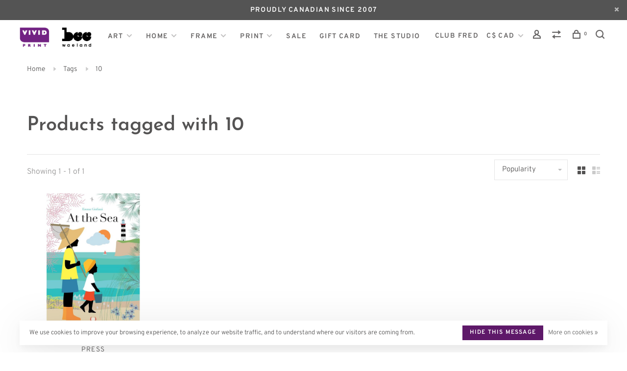

--- FILE ---
content_type: text/html;charset=utf-8
request_url: https://www.vividprint.ca/tags/10/
body_size: 13384
content:
<!DOCTYPE html>
<html lang="en">
 <head>
 
  
 <meta charset="utf-8"/>
<!-- [START] 'blocks/head.rain' -->
<!--

  (c) 2008-2026 Lightspeed Netherlands B.V.
  http://www.lightspeedhq.com
  Generated: 18-01-2026 @ 11:50:15

-->
<link rel="canonical" href="https://www.vividprint.ca/tags/10/"/>
<link rel="alternate" href="https://www.vividprint.ca/index.rss" type="application/rss+xml" title="New products"/>
<link href="https://cdn.shoplightspeed.com/assets/cookielaw.css?2025-02-20" rel="stylesheet" type="text/css"/>
<meta name="robots" content="noodp,noydir"/>
<meta name="google-site-verification" content="9ltZq8p0cFsGeBD8IO_F9fjeT7g-Wzaxlre-yhvr5XQ"/>
<meta property="og:url" content="https://www.vividprint.ca/tags/10/?source=facebook"/>
<meta property="og:site_name" content="Vivid Print | Bee Waeland"/>
<meta property="og:title" content="10"/>
<meta property="og:description" content="Custom Printing, framing, academic and research posters, and locally themed gifts in Edmonton"/>
<script src="https://www.powr.io/powr.js?external-type=lightspeed"></script>
<script>
<script src="https://static.cdn-apple.com/businesschat/start-chat-button/2/index.js"></script>
</script>
<script>
<!--Start of Tawk.to Script-->
<script type="text/javascript">
var Tawk_API=Tawk_API||{}, Tawk_LoadStart=new Date();
(function(){
var s1=document.createElement("script"),s0=document.getElementsByTagName("script")[0];
s1.async=true;
s1.src='https://embed.tawk.to/6702f580256fb1049b1e2ab8/1i9hotv8p';
s1.charset='UTF-8';
s1.setAttribute('crossorigin','*');
s0.parentNode.insertBefore(s1,s0);
})();
</script>
<!--End of Tawk.to Script-->
</script>
<!--[if lt IE 9]>
<script src="https://cdn.shoplightspeed.com/assets/html5shiv.js?2025-02-20"></script>
<![endif]-->
<!-- [END] 'blocks/head.rain' -->
  	<meta property="og:image" content="https://cdn.shoplightspeed.com/shops/638440/themes/18280/assets/social-media-image.jpg?20260109192543">
  
  
  
  <title>10 - Vivid Print | Bee Waeland</title>
 <meta name="description" content="Custom Printing, framing, academic and research posters, and locally themed gifts in Edmonton" />
 <meta name="keywords" content="10, custom printing, art, framing, greeting cards, gifts, academic printing, Edmonton, YEG" />
 <meta http-equiv="X-UA-Compatible" content="ie=edge">
 <meta name="viewport" content="width=device-width, initial-scale=1.0">
 <meta name="apple-mobile-web-app-capable" content="yes">
 <meta name="apple-mobile-web-app-status-bar-style" content="black">
 <meta name="viewport" content="width=device-width, initial-scale=1, maximum-scale=1, user-scalable=0"/>
 
  <link rel="apple-touch-icon" sizes="180x180" href="https://cdn.shoplightspeed.com/shops/638440/themes/18280/v/1022806/assets/apple-touch-icon.png?20241121192812">
  <link rel="shortcut icon" href="https://cdn.shoplightspeed.com/shops/638440/themes/18280/v/1022805/assets/favicon.ico?20241121190742" type="image/x-icon" />
 
 <link rel="preconnect" href="https://fonts.bunny.net">
<link href='//fonts.bunny.net/css?family=Overpass:400,400i,300,500,600,700,700i,800,900|Josefin%20Sans:400,400i,300,500,600,700,700i,800,900&display=swap' rel='stylesheet' type='text/css'>
   
 <link rel="preload" as="font" type="font/woff2" crossorigin href="https://cdn.shoplightspeed.com/shops/638440/themes/18280/assets/nucleo-mini.woff2?20260109192617"/>
 
 <link rel='preload' as='style' href="https://cdn.shoplightspeed.com/assets/gui-2-0.css?2025-02-20" />
 <link rel="stylesheet" href="https://cdn.shoplightspeed.com/assets/gui-2-0.css?2025-02-20" />
 
 <link rel='preload' as='style' href="https://cdn.shoplightspeed.com/assets/gui-responsive-2-0.css?2025-02-20" /> 
 <link rel="stylesheet" href="https://cdn.shoplightspeed.com/assets/gui-responsive-2-0.css?2025-02-20" /> 
 
 <link rel="preload" as="style" href="https://cdn.shoplightspeed.com/shops/638440/themes/18280/assets/style.css?20260109192617">
 <link rel="stylesheet" href="https://cdn.shoplightspeed.com/shops/638440/themes/18280/assets/style.css?20260109192617">
 
 <link rel="preload" as="style" href="https://cdn.shoplightspeed.com/shops/638440/themes/18280/assets/settings.css?20260109192617">
 <link rel="stylesheet" href="https://cdn.shoplightspeed.com/shops/638440/themes/18280/assets/settings.css?20260109192617" />
 
 <link rel="preload" as="style" href="https://cdn.shoplightspeed.com/shops/638440/themes/18280/assets/custom.css?20260109192617">
 <link rel="stylesheet" href="https://cdn.shoplightspeed.com/shops/638440/themes/18280/assets/custom.css?20260109192617" />
 
 <link rel="preload" as="script" href="//ajax.googleapis.com/ajax/libs/jquery/3.0.0/jquery.min.js">
 <script src="//ajax.googleapis.com/ajax/libs/jquery/3.0.0/jquery.min.js"></script>
 <script>
 	if( !window.jQuery ) document.write('<script src="https://cdn.shoplightspeed.com/shops/638440/themes/18280/assets/jquery-3.0.0.min.js?20260109192617"><\/script>');
 </script>
 
 <link rel="preload" as="script" href="//cdn.jsdelivr.net/npm/js-cookie@2/src/js.cookie.min.js">
 <script src="//cdn.jsdelivr.net/npm/js-cookie@2/src/js.cookie.min.js"></script>
 
 <link rel="preload" as="script" href="https://cdn.shoplightspeed.com/assets/gui.js?2025-02-20">
 <script src="https://cdn.shoplightspeed.com/assets/gui.js?2025-02-20"></script>
 
 <link rel="preload" as="script" href="https://cdn.shoplightspeed.com/assets/gui-responsive-2-0.js?2025-02-20">
 <script src="https://cdn.shoplightspeed.com/assets/gui-responsive-2-0.js?2025-02-20"></script>
 
 <link rel="preload" as="script" href="https://cdn.shoplightspeed.com/shops/638440/themes/18280/assets/scripts-min.js?20260109192617">
 <script src="https://cdn.shoplightspeed.com/shops/638440/themes/18280/assets/scripts-min.js?20260109192617"></script>
 
 <link rel="preconnect" href="https://ajax.googleapis.com">
		<link rel="preconnect" href="https://cdn.webshopapp.com/">
		<link rel="preconnect" href="https://cdn.webshopapp.com/">	
		<link rel="preconnect" href="https://fonts.googleapis.com">
		<link rel="preconnect" href="https://fonts.gstatic.com" crossorigin>
		<link rel="dns-prefetch" href="https://ajax.googleapis.com">
		<link rel="dns-prefetch" href="https://cdn.webshopapp.com/">
		<link rel="dns-prefetch" href="https://cdn.webshopapp.com/">	
		<link rel="dns-prefetch" href="https://fonts.googleapis.com">
		<link rel="dns-prefetch" href="https://fonts.gstatic.com" crossorigin>
 
    
  
  
 </head>
 <body class=" navigation-uppercase site-width-large product-images-format-square title-mode-left product-title-mode-centered price-per-unit page-10">
 
  
 <div class="page-content">
 
       
   	
    
     			  			    
     
     
 <script>
 var product_image_size = '712x712x2',
 product_image_size_mobile = '330x330x2',
 product_image_thumb = '132x132x2',
 product_in_stock_label = 'In stock',
 product_backorder_label = 'This item is currently in production and will be available shortly.',
 		product_out_of_stock_label = 'Sold Out',
 product_multiple_variant_label = 'View all product options',
 show_variant_picker = 1,
 display_variant_picker_on = 'specific',
 show_newsletter_promo_popup = 0,
 newsletter_promo_delay = '5000',
 newsletter_promo_hide_until = '9',
 notification_bar_hide_until = '2',
 		currency_format = 'C$',
   shop_lang = 'en',
 number_format = '0,0.00',
 		shop_url = 'https://www.vividprint.ca/',
 shop_id = '638440',
 	readmore = 'Read more';
 	search_url = "https://www.vividprint.ca/search/",
  static_url = 'https://cdn.shoplightspeed.com/shops/638440/',
 search_empty = 'No products found',
 view_all_results = 'View all results',
 	priceStatus = 'enabled',
    custom_label = 'best seller,staff pick, now or never,for sewists,pre-order', mobileDevice = false;
 	</script>
			
 
<div class="mobile-nav-overlay"></div>

	<div class="top-bar top-bar-closeable" style="display: none;">PROUDLY CANADIAN SINCE 2007<a href="#" class="close-top-bar"><span class="nc-icon-mini ui-2_small-remove"></span></a></div>

<div class="header-wrapper">
<div class="header-sticky-placeholder"></div>

<header class="site-header site-header-md mega-menu-header header-sticky has-secondary-menu has-search-bar">
  <div class="site-header-main-wrapper">
    
    <a href="https://www.vividprint.ca/" class="logo logo-md ">
              <img src="https://cdn.shoplightspeed.com/shops/638440/themes/18280/v/1066316/assets/logo.png?20250402185508" alt="Vivid Print | Bee Waeland" class="logo-image">
                </a>

        
          <nav class="main-nav nav-style">
  <ul>

        	
    
                  <li class="menu-item-category-2292311 has-child">
        <a href="https://www.vividprint.ca/art/">Art</a>
        <button class="mobile-menu-subopen"><span class="nc-icon-mini arrows-3_small-down"></span></button>                <ul class="">
                    <li class="susubitem-image susubitem-image-circle">
                                                <img src="data:image/svg+xml;charset=utf-8,%3Csvg xmlns%3D'http%3A%2F%2Fwww.w3.org%2F2000%2Fsvg' viewBox%3D'0 0 120 120'%2F%3E"  data-src="https://cdn.shoplightspeed.com/shops/638440/files/24831199/120x120x1/art.jpg" data-retina="https://cdn.shoplightspeed.com/shops/638440/files/24831199/240x240x1/art.jpg" alt="Art" class="lazy-cat-menu" width="120" height="120">
                      </li>
                                <li class="subsubitem has-child">
              <a class="underline-hover" href="https://www.vividprint.ca/art/collections/" title="Collections">Collections</a>
              <button class="mobile-menu-subopen"><span class="nc-icon-mini arrows-3_small-down"></span></button>                            <ul class="">
                                  <li class="subsubitem">
                    <a class="underline-hover" href="https://www.vividprint.ca/art/collections/architecture/" title="Architecture">Architecture</a>
                  </li>
                                  <li class="subsubitem">
                    <a class="underline-hover" href="https://www.vividprint.ca/art/collections/archives/" title="Archives">Archives</a>
                  </li>
                                  <li class="subsubitem">
                    <a class="underline-hover" href="https://www.vividprint.ca/art/collections/art-peeps/" title="Art Peeps">Art Peeps</a>
                  </li>
                                  <li class="subsubitem">
                    <a class="underline-hover" href="https://www.vividprint.ca/art/collections/canadian-parks/" title="Canadian Parks">Canadian Parks</a>
                  </li>
                                  <li class="subsubitem">
                    <a class="underline-hover" href="https://www.vividprint.ca/art/collections/canadiana/" title="Canadiana">Canadiana</a>
                  </li>
                                  <li class="subsubitem">
                    <a class="underline-hover" href="https://www.vividprint.ca/art/collections/edmonton-folk-music-festival/" title="Edmonton Folk Music Festival">Edmonton Folk Music Festival</a>
                  </li>
                                  <li class="subsubitem">
                    <a class="underline-hover" href="https://www.vividprint.ca/art/collections/geometric/" title="Geometric">Geometric</a>
                  </li>
                                  <li class="subsubitem">
                    <a class="underline-hover" href="https://www.vividprint.ca/art/collections/kids-room/" title="Kids Room">Kids Room</a>
                  </li>
                                  <li class="subsubitem">
                    <a class="underline-hover" href="https://www.vividprint.ca/art/collections/limited-edition/" title="Limited Edition">Limited Edition</a>
                  </li>
                                  <li class="subsubitem">
                    <a class="underline-hover" href="https://www.vividprint.ca/art/collections/personalized/" title="Personalized">Personalized</a>
                  </li>
                                  <li class="subsubitem">
                    <a class="underline-hover" href="https://www.vividprint.ca/art/collections/travel-canada/" title="Travel Canada">Travel Canada</a>
                  </li>
                                  <li class="subsubitem">
                    <a class="underline-hover" href="https://www.vividprint.ca/art/collections/vintage-travel-posters/" title="Vintage Travel Posters">Vintage Travel Posters</a>
                  </li>
                              </ul>
                          </li>
                      <li class="subsubitem has-child">
              <a class="underline-hover" href="https://www.vividprint.ca/art/shop-by-artist/" title="Shop By Artist">Shop By Artist</a>
              <button class="mobile-menu-subopen"><span class="nc-icon-mini arrows-3_small-down"></span></button>                            <ul class="">
                                  <li class="subsubitem">
                    <a class="underline-hover" href="https://www.vividprint.ca/art/shop-by-artist/bee-waeland/" title="Bee Waeland">Bee Waeland</a>
                  </li>
                                  <li class="subsubitem">
                    <a class="underline-hover" href="https://www.vividprint.ca/art/shop-by-artist/raymond-biesinger/" title="Raymond Biesinger">Raymond Biesinger</a>
                  </li>
                                  <li class="subsubitem">
                    <a class="underline-hover" href="https://www.vividprint.ca/art/shop-by-artist/magda-straszynska/" title="Magda Straszynska">Magda Straszynska</a>
                  </li>
                                  <li class="subsubitem">
                    <a class="underline-hover" href="https://www.vividprint.ca/art/shop-by-artist/paul-swanson/" title="Paul Swanson">Paul Swanson</a>
                  </li>
                                  <li class="subsubitem">
                    <a class="underline-hover" href="https://www.vividprint.ca/art/shop-by-artist/mariah-barnaby-norris-tmw/" title="Mariah Barnaby-Norris/TMW">Mariah Barnaby-Norris/TMW</a>
                  </li>
                                  <li class="subsubitem">
                    <a class="underline-hover" href="https://www.vividprint.ca/art/shop-by-artist/elizabeth-ginn/" title="Elizabeth Ginn">Elizabeth Ginn</a>
                  </li>
                              </ul>
                          </li>
                      <li class="subsubitem has-child">
              <a class="underline-hover" href="https://www.vividprint.ca/art/maps-charts/" title="Maps + Charts">Maps + Charts</a>
              <button class="mobile-menu-subopen"><span class="nc-icon-mini arrows-3_small-down"></span></button>                            <ul class="">
                                  <li class="subsubitem">
                    <a class="underline-hover" href="https://www.vividprint.ca/art/maps-charts/charts/" title="Charts">Charts</a>
                  </li>
                                  <li class="subsubitem">
                    <a class="underline-hover" href="https://www.vividprint.ca/art/maps-charts/maps/" title="Maps">Maps</a>
                  </li>
                              </ul>
                          </li>
                      <li class="subsubitem">
              <a class="underline-hover" href="https://www.vividprint.ca/art/ready-to-hang/" title="Ready To Hang">Ready To Hang</a>
                                        </li>
                      <li class="subsubitem has-child">
              <a class="underline-hover" href="https://www.vividprint.ca/art/vintage/" title="Vintage">Vintage</a>
              <button class="mobile-menu-subopen"><span class="nc-icon-mini arrows-3_small-down"></span></button>                            <ul class="">
                                  <li class="subsubitem">
                    <a class="underline-hover" href="https://www.vividprint.ca/art/vintage/pennants/" title="Pennants">Pennants</a>
                  </li>
                                  <li class="subsubitem">
                    <a class="underline-hover" href="https://www.vividprint.ca/art/vintage/signs/" title="Signs">Signs</a>
                  </li>
                                  <li class="subsubitem">
                    <a class="underline-hover" href="https://www.vividprint.ca/art/vintage/ephemera/" title="Ephemera">Ephemera</a>
                  </li>
                              </ul>
                          </li>
                      <li class="subsubitem has-child">
              <a class="underline-hover" href="https://www.vividprint.ca/art/signage/" title="Signage">Signage</a>
              <button class="mobile-menu-subopen"><span class="nc-icon-mini arrows-3_small-down"></span></button>                            <ul class="">
                                  <li class="subsubitem">
                    <a class="underline-hover" href="https://www.vividprint.ca/art/signage/alberta-signs/" title="Alberta Signs">Alberta Signs</a>
                  </li>
                                  <li class="subsubitem">
                    <a class="underline-hover" href="https://www.vividprint.ca/art/signage/ets-bus-blinds/" title="ETS Bus Blinds">ETS Bus Blinds</a>
                  </li>
                              </ul>
                          </li>
                  </ul>
              </li>
            <li class="menu-item-category-2292412 has-child">
        <a href="https://www.vividprint.ca/home/">Home</a>
        <button class="mobile-menu-subopen"><span class="nc-icon-mini arrows-3_small-down"></span></button>                <ul class="">
                    <li class="susubitem-image susubitem-image-circle">
                                                <img src="data:image/svg+xml;charset=utf-8,%3Csvg xmlns%3D'http%3A%2F%2Fwww.w3.org%2F2000%2Fsvg' viewBox%3D'0 0 120 120'%2F%3E"  data-src="https://cdn.shoplightspeed.com/shops/638440/files/24940680/120x120x1/home.jpg" data-retina="https://cdn.shoplightspeed.com/shops/638440/files/24940680/240x240x1/home.jpg" alt="Home" class="lazy-cat-menu" width="120" height="120">
                      </li>
                                <li class="subsubitem has-child">
              <a class="underline-hover" href="https://www.vividprint.ca/home/books/" title="Books">Books</a>
              <button class="mobile-menu-subopen"><span class="nc-icon-mini arrows-3_small-down"></span></button>                            <ul class="">
                                  <li class="subsubitem">
                    <a class="underline-hover" href="https://www.vividprint.ca/home/books/antiques-collectibles/" title="Antiques + Collectibles">Antiques + Collectibles</a>
                  </li>
                                  <li class="subsubitem">
                    <a class="underline-hover" href="https://www.vividprint.ca/home/books/biography-autobiography/" title="Biography + Autobiography">Biography + Autobiography</a>
                  </li>
                                  <li class="subsubitem">
                    <a class="underline-hover" href="https://www.vividprint.ca/home/books/arts-architecture/" title="Arts + Architecture">Arts + Architecture</a>
                  </li>
                                  <li class="subsubitem">
                    <a class="underline-hover" href="https://www.vividprint.ca/home/books/children/" title="Children">Children</a>
                  </li>
                                  <li class="subsubitem">
                    <a class="underline-hover" href="https://www.vividprint.ca/home/books/comics-graphic-novels/" title="Comics + Graphic Novels">Comics + Graphic Novels</a>
                  </li>
                                  <li class="subsubitem">
                    <a class="underline-hover" href="https://www.vividprint.ca/home/books/cooking/" title="Cooking">Cooking</a>
                  </li>
                                  <li class="subsubitem">
                    <a class="underline-hover" href="https://www.vividprint.ca/home/books/crafts-hobbies/" title="Crafts &amp; Hobbies">Crafts &amp; Hobbies</a>
                  </li>
                                  <li class="subsubitem">
                    <a class="underline-hover" href="https://www.vividprint.ca/home/books/fiction/" title="Fiction">Fiction</a>
                  </li>
                                  <li class="subsubitem">
                    <a class="underline-hover" href="https://www.vividprint.ca/home/books/gardening/" title="Gardening">Gardening</a>
                  </li>
                                  <li class="subsubitem">
                    <a class="underline-hover" href="https://www.vividprint.ca/home/books/history/" title="History">History</a>
                  </li>
                                  <li class="subsubitem">
                    <a class="underline-hover" href="https://www.vividprint.ca/home/books/holiday/" title="Holiday">Holiday</a>
                  </li>
                                  <li class="subsubitem">
                    <a class="underline-hover" href="https://www.vividprint.ca/home/books/humour/" title="Humour">Humour</a>
                  </li>
                                  <li class="subsubitem">
                    <a class="underline-hover" href="https://www.vividprint.ca/home/books/self-help-wellness/" title="Self-Help + Wellness">Self-Help + Wellness</a>
                  </li>
                                  <li class="subsubitem">
                    <a class="underline-hover" href="https://www.vividprint.ca/home/books/travel/" title="Travel">Travel</a>
                  </li>
                                  <li class="subsubitem">
                    <a class="underline-hover" href="https://www.vividprint.ca/home/books/teen-young-adult/" title="Teen + Young Adult">Teen + Young Adult</a>
                  </li>
                              </ul>
                          </li>
                      <li class="subsubitem has-child">
              <a class="underline-hover" href="https://www.vividprint.ca/home/greeting-cards/" title="Greeting Cards">Greeting Cards</a>
              <button class="mobile-menu-subopen"><span class="nc-icon-mini arrows-3_small-down"></span></button>                            <ul class="">
                                  <li class="subsubitem">
                    <a class="underline-hover" href="https://www.vividprint.ca/home/greeting-cards/birthday/" title="Birthday">Birthday</a>
                  </li>
                                  <li class="subsubitem">
                    <a class="underline-hover" href="https://www.vividprint.ca/home/greeting-cards/love-friendship/" title="Love + Friendship">Love + Friendship</a>
                  </li>
                                  <li class="subsubitem">
                    <a class="underline-hover" href="https://www.vividprint.ca/home/greeting-cards/thanks/" title="Thanks">Thanks</a>
                  </li>
                                  <li class="subsubitem">
                    <a class="underline-hover" href="https://www.vividprint.ca/home/greeting-cards/baby/" title="Baby">Baby</a>
                  </li>
                                  <li class="subsubitem">
                    <a class="underline-hover" href="https://www.vividprint.ca/home/greeting-cards/wedding-anniversary/" title="Wedding + Anniversary">Wedding + Anniversary</a>
                  </li>
                                  <li class="subsubitem">
                    <a class="underline-hover" href="https://www.vividprint.ca/home/greeting-cards/congratulations/" title="Congratulations">Congratulations</a>
                  </li>
                                  <li class="subsubitem">
                    <a class="underline-hover" href="https://www.vividprint.ca/home/greeting-cards/empathy/" title="Empathy">Empathy</a>
                  </li>
                                  <li class="subsubitem">
                    <a class="underline-hover" href="https://www.vividprint.ca/home/greeting-cards/mom-dad/" title="Mom + Dad">Mom + Dad</a>
                  </li>
                                  <li class="subsubitem">
                    <a class="underline-hover" href="https://www.vividprint.ca/home/greeting-cards/valentines/" title="Valentines">Valentines</a>
                  </li>
                                  <li class="subsubitem">
                    <a class="underline-hover" href="https://www.vividprint.ca/home/greeting-cards/holiday/" title="Holiday">Holiday</a>
                  </li>
                                  <li class="subsubitem">
                    <a class="underline-hover" href="https://www.vividprint.ca/home/greeting-cards/humour/" title="Humour">Humour</a>
                  </li>
                                  <li class="subsubitem">
                    <a class="underline-hover" href="https://www.vividprint.ca/home/greeting-cards/graduation/" title="Graduation">Graduation</a>
                  </li>
                                  <li class="subsubitem">
                    <a class="underline-hover" href="https://www.vividprint.ca/home/greeting-cards/generic/" title="Generic">Generic</a>
                  </li>
                                  <li class="subsubitem">
                    <a class="underline-hover" href="https://www.vividprint.ca/home/greeting-cards/postcards/" title="Postcards">Postcards</a>
                  </li>
                                  <li class="subsubitem">
                    <a class="underline-hover" href="https://www.vividprint.ca/home/greeting-cards/boxed-sets/" title="Boxed Sets">Boxed Sets</a>
                  </li>
                              </ul>
                          </li>
                      <li class="subsubitem has-child">
              <a class="underline-hover" href="https://www.vividprint.ca/home/stationery/" title="Stationery">Stationery</a>
              <button class="mobile-menu-subopen"><span class="nc-icon-mini arrows-3_small-down"></span></button>                            <ul class="">
                                  <li class="subsubitem">
                    <a class="underline-hover" href="https://www.vividprint.ca/home/stationery/office/" title="Office">Office</a>
                  </li>
                                  <li class="subsubitem">
                    <a class="underline-hover" href="https://www.vividprint.ca/home/stationery/pens-pencils/" title="Pens + Pencils">Pens + Pencils</a>
                  </li>
                                  <li class="subsubitem">
                    <a class="underline-hover" href="https://www.vividprint.ca/home/stationery/notebooks-journals/" title="Notebooks + Journals">Notebooks + Journals</a>
                  </li>
                                  <li class="subsubitem">
                    <a class="underline-hover" href="https://www.vividprint.ca/home/stationery/notecards/" title="Notecards">Notecards</a>
                  </li>
                              </ul>
                          </li>
                      <li class="subsubitem has-child">
              <a class="underline-hover" href="https://www.vividprint.ca/home/household/" title="Household">Household</a>
              <button class="mobile-menu-subopen"><span class="nc-icon-mini arrows-3_small-down"></span></button>                            <ul class="">
                                  <li class="subsubitem">
                    <a class="underline-hover" href="https://www.vividprint.ca/home/household/pets/" title="Pets">Pets</a>
                  </li>
                                  <li class="subsubitem">
                    <a class="underline-hover" href="https://www.vividprint.ca/home/household/kitchen/" title="Kitchen">Kitchen</a>
                  </li>
                                  <li class="subsubitem">
                    <a class="underline-hover" href="https://www.vividprint.ca/home/household/bathroom/" title="Bathroom">Bathroom</a>
                  </li>
                                  <li class="subsubitem">
                    <a class="underline-hover" href="https://www.vividprint.ca/home/household/outdoors/" title="Outdoors">Outdoors</a>
                  </li>
                              </ul>
                          </li>
                      <li class="subsubitem has-child">
              <a class="underline-hover" href="https://www.vividprint.ca/home/toys-games/" title="Toys + Games">Toys + Games</a>
              <button class="mobile-menu-subopen"><span class="nc-icon-mini arrows-3_small-down"></span></button>                            <ul class="">
                                  <li class="subsubitem">
                    <a class="underline-hover" href="https://www.vividprint.ca/home/toys-games/puzzles/" title="Puzzles">Puzzles</a>
                  </li>
                                  <li class="subsubitem">
                    <a class="underline-hover" href="https://www.vividprint.ca/home/toys-games/games/" title="Games">Games</a>
                  </li>
                                  <li class="subsubitem">
                    <a class="underline-hover" href="https://www.vividprint.ca/home/toys-games/toys/" title="Toys">Toys</a>
                  </li>
                              </ul>
                          </li>
                      <li class="subsubitem has-child">
              <a class="underline-hover" href="https://www.vividprint.ca/home/apparel/" title="Apparel">Apparel</a>
              <button class="mobile-menu-subopen"><span class="nc-icon-mini arrows-3_small-down"></span></button>                            <ul class="">
                                  <li class="subsubitem">
                    <a class="underline-hover" href="https://www.vividprint.ca/home/apparel/t-shirts-tanks/" title="T-shirts + Tanks">T-shirts + Tanks</a>
                  </li>
                                  <li class="subsubitem">
                    <a class="underline-hover" href="https://www.vividprint.ca/home/apparel/touques-hats/" title="Touques + Hats">Touques + Hats</a>
                  </li>
                                  <li class="subsubitem">
                    <a class="underline-hover" href="https://www.vividprint.ca/home/apparel/bags-totes/" title="Bags + Totes">Bags + Totes</a>
                  </li>
                                  <li class="subsubitem">
                    <a class="underline-hover" href="https://www.vividprint.ca/home/apparel/patches-badges/" title="Patches + Badges">Patches + Badges</a>
                  </li>
                              </ul>
                          </li>
                      <li class="subsubitem">
              <a class="underline-hover" href="https://www.vividprint.ca/home/vintage/" title="Vintage">Vintage</a>
                                        </li>
                  </ul>
              </li>
            <li class="menu-item-category-2290866 has-child">
        <a href="https://www.vividprint.ca/frame/">Frame</a>
        <button class="mobile-menu-subopen"><span class="nc-icon-mini arrows-3_small-down"></span></button>                <ul class="">
                    <li class="susubitem-image susubitem-image-circle">
                                                <img src="data:image/svg+xml;charset=utf-8,%3Csvg xmlns%3D'http%3A%2F%2Fwww.w3.org%2F2000%2Fsvg' viewBox%3D'0 0 120 120'%2F%3E"  data-src="https://cdn.shoplightspeed.com/shops/638440/files/39035491/120x120x1/frame.jpg" data-retina="https://cdn.shoplightspeed.com/shops/638440/files/39035491/240x240x1/frame.jpg" alt="Frame" class="lazy-cat-menu" width="120" height="120">
                      </li>
                                <li class="subsubitem has-child">
              <a class="underline-hover" href="https://www.vividprint.ca/frame/custom-picture-framing/" title="Custom Picture Framing">Custom Picture Framing</a>
              <button class="mobile-menu-subopen"><span class="nc-icon-mini arrows-3_small-down"></span></button>                            <ul class="">
                                  <li class="subsubitem">
                    <a class="underline-hover" href="https://www.vividprint.ca/frame/custom-picture-framing/glass-and-acrylic/" title="Glass and Acrylic">Glass and Acrylic</a>
                  </li>
                              </ul>
                          </li>
                      <li class="subsubitem">
              <a class="underline-hover" href="https://www.vividprint.ca/frame/finishing-and-mounting/" title="Finishing and Mounting">Finishing and Mounting</a>
                                        </li>
                      <li class="subsubitem">
              <a class="underline-hover" href="https://www.vividprint.ca/frame/readymade-frames/" title="Readymade Frames">Readymade Frames</a>
                                        </li>
                      <li class="subsubitem">
              <a class="underline-hover" href="https://www.vividprint.ca/frame/fitted-readymades/" title="Fitted Readymades">Fitted Readymades</a>
                                        </li>
                      <li class="subsubitem">
              <a class="underline-hover" href="https://www.vividprint.ca/frame/art-installation/" title="Art Installation">Art Installation</a>
                                        </li>
                  </ul>
              </li>
            
            	
    
                  <li class="has-child locations-menu-item ">
        <a href="https://www.vividprint.ca/print/">Print</a>
        <button class="mobile-menu-subopen"><span class="nc-icon-mini arrows-3_small-down"></span></button>
        <ul class="">
          <li>
            <div class="row">
                                                                  <div class="col-xs-6 col-md-3">
                                          <a href="https://www.vividprint.ca/print/fine-art-printing/" title="Fine Art PrInting" class="header-cta-block">
                                        <img src="data:image/svg+xml;charset=utf-8,%3Csvg xmlns%3D'http%3A%2F%2Fwww.w3.org%2F2000%2Fsvg' viewBox%3D'0 0 720 550'%2F%3E" data-src="https://cdn.shoplightspeed.com/shops/638440/themes/18280/v/850520/assets/header-cta-1.jpg?20231018204532" alt="Fine Art PrInting" class="lazy-cta" width="720" height="550">
                    <div>
                      <div class="location-title">Fine Art PrInting</div>
                      <div class="location-subtitle"></div>
                    </div>
                                          </a>
                                              
                  </div>
                                                                                  <div class="col-xs-6 col-md-3">
                                          <a href="https://www.vividprint.ca/academic-poster.html" title="Academic Posters" class="header-cta-block">
                                        <img src="data:image/svg+xml;charset=utf-8,%3Csvg xmlns%3D'http%3A%2F%2Fwww.w3.org%2F2000%2Fsvg' viewBox%3D'0 0 720 550'%2F%3E" data-src="https://cdn.shoplightspeed.com/shops/638440/themes/18280/v/834732/assets/header-cta-2.jpg?20230913211706" alt="Academic Posters" class="lazy-cta" width="720" height="550">
                    <div>
                      <div class="location-title">Academic Posters</div>
                      <div class="location-subtitle"></div>
                    </div>
                                          </a>
                                              
                  </div>
                                                                                  <div class="col-xs-6 col-md-3">
                                          <a href="https://www.vividprint.ca/pattern-printing.html" title="Sewing Pattern Printing" class="header-cta-block">
                                        <img src="data:image/svg+xml;charset=utf-8,%3Csvg xmlns%3D'http%3A%2F%2Fwww.w3.org%2F2000%2Fsvg' viewBox%3D'0 0 720 550'%2F%3E" data-src="https://cdn.shoplightspeed.com/shops/638440/themes/18280/v/834734/assets/header-cta-3.jpg?20230913212010" alt="Sewing Pattern Printing" class="lazy-cta" width="720" height="550">
                    <div>
                      <div class="location-title">Sewing Pattern Printing</div>
                      <div class="location-subtitle"></div>
                    </div>
                                          </a>
                                              
                  </div>
                                                            
            </div>
          </li>
        </ul>
      </li>
            
            	
    
            <li class="">
        <a href="https://www.vividprint.ca/sale" title="Sale">
          Sale
        </a>
      </li>
            <li class="">
        <a href="https://www.vividprint.ca/buy-gift-card/" title="Gift Card">
          Gift Card
        </a>
      </li>
      
            	
    
                  <li class=""><a href="https://www.vividprint.ca/blogs/blog/">The Studio</a></li>
            
            	
        

    <li class="menu-item-mobile-only m-t-30">
            <a href="#" title="Account" data-featherlight="#loginModal">Login / Register</a>
          </li>

        <li class="menu-item-mobile-only menu-item-mobile-inline has-child all-caps">
      <a href="#" title="Currency">
        C$ CAD
      </a>
      <ul>
                <li><a href="https://www.vividprint.ca/session/currency/eur/">€ EUR</a></li>
                <li><a href="https://www.vividprint.ca/session/currency/gbp/">£ GBP</a></li>
                <li><a href="https://www.vividprint.ca/session/currency/usd/">$ USD</a></li>
                <li><a href="https://www.vividprint.ca/session/currency/cad/">C$ CAD</a></li>
              </ul>
    </li>
    
             

  </ul>
</nav>    
    <nav class="secondary-nav nav-style">
      <ul>
        
                            <li class="menu-item-desktop-only menu-item--secondary-nav">
            <a href="https://www.vividprint.ca/clubfred/" title="CLUB FRED">
              CLUB FRED
            </a>
          </li>
                	        
        
                <li class="menu-item-desktop-only has-child all-caps">
          <a href="#" title="Currency">
              
            C$ CAD
             
          </a>
          <ul>
                        	              <li><a href="https://www.vividprint.ca/session/currency/eur/">€ EUR</a></li>
            	                        	              <li><a href="https://www.vividprint.ca/session/currency/gbp/">£ GBP</a></li>
            	                        	              <li><a href="https://www.vividprint.ca/session/currency/usd/">$ USD</a></li>
            	                        	              <li><a href="https://www.vividprint.ca/session/currency/cad/">C$ CAD</a></li>
            	                      </ul>
        </li>
        
                     
        
        <li class="menu-item-desktop-only menu-item-account">
                    <a href="#" title="Account" data-featherlight="#loginModal" data-featherlight-variant="featherlight-login"><span class="nc-icon-mini users_single-body"></span></a>
                  </li>

        
                <li class="hidden-xs menu-item-compare">
          <a href="https://www.vividprint.ca/compare/" title="Compare"><span class="nc-icon-mini arrows-1_direction-56"></span></a>
        </li>
        
        <li>
          <a href="#" title="Cart" class="cart-trigger"><span class="nc-icon-mini shopping_bag-20"></span><sup>0</sup></a>
        </li>

                	            <li class="search-trigger-item">
              <a href="#" title="Search" class="search-trigger"><span class="nc-icon-mini ui-1_zoom"></span></a>
            </li>
        	                
      </ul>
      
                  <div class="search-header search-header-collapse">
        <form action="https://www.vividprint.ca/search/" method="get" id="searchForm" class="ajax-enabled">
          <input type="text" name="q" autocomplete="off" value="" placeholder="Search Vivid Print">
          <a href="#" class="button button-sm" onclick="$('#searchForm').submit()"><span class="nc-icon-mini ui-1_zoom"></span><span class="nc-icon-mini loader_circle-04 spin"></span></a>
          <a href="#" class="search-close" title="Close"><span class="nc-icon-mini ui-1_simple-remove"></span></a>
          <div class="search-results"></div>
        </form>
      </div>
            
      <a class="burger" title="Menu">
        <span></span>
      </a>

    </nav>
  </div>
  
    
</header>
  
</div>
 <div itemscope itemtype="http://schema.org/BreadcrumbList">
	<div itemprop="itemListElement" itemscope itemtype="http://schema.org/ListItem">
 <a itemprop="item" href="https://www.vividprint.ca/"><span itemprop="name" content="Home"></span></a>
 <meta itemprop="position" content="1" />
 </div>
  	<div itemprop="itemListElement" itemscope itemtype="http://schema.org/ListItem">
 <a itemprop="item" href="https://www.vividprint.ca/tags/"><span itemprop="name" content="Tags"></span></a>
 <meta itemprop="position" content="2" />
 </div>
  	<div itemprop="itemListElement" itemscope itemtype="http://schema.org/ListItem">
 <a itemprop="item" href="https://www.vividprint.ca/tags/10/"><span itemprop="name" content="10"></span></a>
 <meta itemprop="position" content="3" />
 </div>
 </div>

 <div class="cart-sidebar-container">
  <div class="cart-sidebar">
    <button class="cart-sidebar-close" aria-label="Close">✕</button>
    <div class="cart-sidebar-title">
      <h5>Cart</h5>
      <p><span class="item-qty"></span> Items</p>
    </div>
    
    <div class="cart-sidebar-body">
        
      <div class="no-cart-products">No products found...</div>
      
    </div>
    
      </div>
</div> <!-- Login Modal -->
<div class="modal-lighbox login-modal" id="loginModal">
  <div class="row">
    <div class="col-sm-12 m-b-30 login-row">
      <h4>Login</h4>
      <p>Log in if you have an account</p>
      <form action="https://www.vividprint.ca/account/loginPost/?return=https%3A%2F%2Fwww.vividprint.ca%2Ftags%2F10%2F" method="post">
        <input type="hidden" name="key" value="82b59804fc5c1fcaba5a9bc6a8321e00" />
        <div class="form-row">
          <input type="text" name="email" autocomplete="on" placeholder="Email address" class="required" />
        </div>
        <div class="form-row">
          <input type="password" name="password" autocomplete="on" placeholder="Password" class="required" />
        </div>
        <div class="">
          <a class="button button-block popup-validation m-b-15" href="javascript:;" title="Login">Login</a>
                  </div>
      </form>
      <p class="m-b-0 m-t-10">Dont have an account? <a href="https://www.vividprint.ca/account/register/" class="bold underline">Register</a></p>
    </div>
  </div>
  <div class="text-center forgot-password">
    <a class="forgot-pw" href="https://www.vividprint.ca/account/password/">Forgot your password?</a>
  </div>
</div> 
 <main class="main-content">
  		

<div class="container container-lg relative collection-header-hero">
  <div class="product-top-bar">
        <!-- Breadcrumbs -->
    <div class="breadcrumbs">
      <a href="https://www.vividprint.ca/" title="Home">Home</a>
            <i class="nc-icon-mini arrows-1_small-triangle-right"></i><a href="https://www.vividprint.ca/tags/">Tags</a>
            <i class="nc-icon-mini arrows-1_small-triangle-right"></i><a class="last" href="https://www.vividprint.ca/tags/10/">10</a>
          </div>
      </div>
  <!-- Collection Intro -->
  
  <div class="collection-header-wrapper">

    
    <div class="collection-title-content">
      <h1 class="page-title">Products tagged with 10</h1>
          </div>
  </div>
  
</div>

<div class="container container-lg">
  
    
  <div class="collection-products collection-products-top" id="collection-page">
    
        	
    
    		<div class="collection-top">
          <div class="collection-top-wrapper">
            
            <div class="results-info hint-text">Showing 1 - 1 of 1</div>
            
                        <form action="https://www.vividprint.ca/tags/10/" method="get" id="filter_form_top_main">
              <input type="hidden" name="mode" value="grid" id="filter_form_mode_side" />
              <input type="hidden" name="limit" value="24" id="filter_form_limit_side" />
              <input type="hidden" name="sort" value="popular" id="filter_form_sort_side" />
              <input type="hidden" name="max" value="45" id="filter_form_max_2_side" />
              <input type="hidden" name="min" value="0" id="filter_form_min_2_side" />
              <div class="sidebar-filters top-bar-filters">
                
                                                
                                                                                
                	                
                                
                                                
                                                                                
                                                
                                                                                
                                                
                                                                                
                 
                

              </div>
            </form>
            
                      
          
            <form action="https://www.vividprint.ca/tags/10/" method="get" id="filter_form_top" class="inline">
                            <input type="hidden" name="limit" value="24" id="filter_form_limit_top" />
                            <input type="hidden" name="sort" value="popular" id="filter_form_sort_top" />
              <input type="hidden" name="max" value="45" id="filter_form_max_top" />
              <input type="hidden" name="min" value="0" id="filter_form_min_top" />

              <div class="collection-actions m-r-20 sm-m-r-0">
                <select name="sort" onchange="$('#filter_form_top').submit();" class="selectric-minimal">
                                <option value="popular" selected="selected">Popularity</option>
                                <option value="newest">New Arrivals</option>
                                <option value="lowest">Lowest price</option>
                                <option value="highest">Highest price</option>
                                <option value="asc">Name ascending</option>
                                <option value="desc">Name descending</option>
                                </select>
                              </div>
            </form>
            
            
            <div class="grid-list">
              <a href="#" class="grid-switcher-item active" data-value="grid">
                <i class="nc-icon-mini ui-2_grid-45"></i>
              </a>
              <a href="#" class="grid-switcher-item" data-value="list">
                <i class="nc-icon-mini nc-icon-mini ui-2_paragraph"></i>
              </a>
            </div>

          </div>
          
    		</div>
    
          
        
    
    <div class="collection-content">

      <!--<div class="filter-open-wrapper">
      <a href="#" class="filter-open">
        <i class="nc-icon-mini ui-3_funnel-39 open-icon"></i>
        <i class="nc-icon-mini ui-1_simple-remove close-icon"></i>
      </a>
      <a href="#" class="filter-open-mobile">
        <i class="nc-icon-mini ui-3_funnel-39 open-icon"></i>
        <i class="nc-icon-mini ui-1_simple-remove close-icon"></i>
      </a>-->

      <!-- Product list -->
      <div class="products-list row">  
          
                    <div class="col-xs-6 col-md-3">
            
<!-- QuickView Modal -->
<div class="modal-lighbox product-modal" id="47681163">
 <div class="product-modal-media">
 <div class="product-figure" style="background-image: url('https://cdn.shoplightspeed.com/shops/638440/files/42548503/image.jpg')"></div>
 </div>

 <div class="product-modal-content">
  <div class="brand-name">Princeton Architectural Press</div>
  <h4><a href="https://www.vividprint.ca/at-the-sea.html">At the Sea</a></h4>
 
 
 <div class="row m-b-20">
 <div class="col-xs-8">
 
  <div class="stock show-stock-level">
  <div class="">In stock</div>
  </div>
  
  <div class="ratings">
   <div class="align-bottom">
 <div class="product-code"><span class="title">Article code</span> 9781648961267</div>
 </div>
 
 </div>
 
 </div>
 <div class="col-xs-4 text-right">
  <a href="https://www.vividprint.ca/account/wishlistAdd/47681163/?variant_id=78267902" class="favourites addtowishlist_47681163" title="Add to wishlist">
 <i class="nc-icon-mini health_heartbeat-16"></i>
 </a>
  </div>
 </div>
 
 <form action="https://www.vividprint.ca/cart/add/78267902/" method="post" class="product_configure_form">
 
 <div class="product_configure_form_wrapper">
 <div class="product-configure modal-variants-waiting">
 <div class="product-configure-variants" data-variant-name="">
 <label>Select: <em>*</em></label>
 <select class="product-options-input"></select>
 </div>
 </div>

 <div class="row m-b-15"><div class="col-xs-6"><div class="input-wrap quantity-selector"><label>Quantity:</label><div class="quantity-input-wrapper"><input type="text" name="quantity" value="1" /><div class="change"><a href="javascript:;" onclick="changeQuantity('add', $(this));" class="up">+</a><a href="javascript:;" onclick="changeQuantity('remove', $(this));" class="down">-</a></div></div></div></div><div class="col-xs-6 text-right"><div class="price"><span class="new-price">C$41.95</span></div></div></div><div class="cart"><a href="javascript:;" onclick="$(this).closest('form').submit();" class="button button-block addtocart_47681163" title="ADD TO CART">ADD TO CART</a></div>			</div>
 </form>
 
  <div class="product-description m-t-20 m-b-20 paragraph-small">
 Go on an exciting adventure to the seashore, onto a boat, to an island, and beyond in this vibrantly illustrated, educational, and interactive lift-the-flap children&#039;s storybook.
 </div>
  
 </div>

</div>

<div class="product-element product-element-swatch-hover product-alt-images-second" itemscope="" itemtype="http://schema.org/Product">

  <a href="https://www.vividprint.ca/at-the-sea.html" title="At the Sea" class="product-image-wrapper hover-image">
              	<img src="data:image/svg+xml;charset=utf-8,%3Csvg xmlns%3D'http%3A%2F%2Fwww.w3.org%2F2000%2Fsvg' viewBox%3D'0 0 712 712'%2F%3E" data-src="https://cdn.shoplightspeed.com/shops/638440/files/42548503/356x356x2/princeton-architectural-press-at-the-sea.jpg" data-srcset="https://cdn.shoplightspeed.com/shops/638440/files/42548503/356x356x2/princeton-architectural-press-at-the-sea.jpg 356w, https://cdn.shoplightspeed.com/shops/638440/files/42548503/712x712x2/princeton-architectural-press-at-the-sea.jpg 712w, https://cdn.shoplightspeed.com/shops/638440/files/42548503/330x330x2/princeton-architectural-press-at-the-sea.jpg 330w" data-sizes="(max-width: 767px) 50vw, 356x356w" class="lazy-product" width="356" height="356" alt="Princeton Architectural Press At the Sea" />
      </a>
  
  <div class="product-labels"></div>  
    <div class="small-product-actions">
  	
    	      <a href="#47681163" class="favourites quickview-trigger quickview_47681163" data-product-url="https://www.vividprint.ca/at-the-sea.html" title="Quickview">
        <i class="nc-icon-mini ui-1_zoom"></i>
    	</a>
          
                      <a href="#" data-featherlight="#loginModal" title="Add to wishlist" class="favourites addtowishlist_47681163 m-r-5">
          <i class="nc-icon-mini health_heartbeat-16"></i>
        </a>
              
            <a href="https://www.vividprint.ca/compare/add/78267902/" class="compare" title="Add to comparison">
        <i class="nc-icon-mini arrows-1_direction-56"></i>
      </a>
      
  </div>
    
    
  <a href="https://www.vividprint.ca/at-the-sea.html" title="At the Sea" class="product-description-footer">
    
        <div class="product-brand">Princeton Architectural Press</div>
        
    <div class="product-title">
      At the Sea
    </div>
    
        
        
    <meta itemprop="name" content="Princeton Architectural Press At the Sea">
        <div itemprop="brand" itemtype="http://schema.org/Brand" itemscope>
      <meta itemprop="name" content="Princeton Architectural Press" />
    </div>
        <meta itemprop="description" content="Go on an exciting adventure to the seashore, onto a boat, to an island, and beyond in this vibrantly illustrated, educational, and interactive lift-the-flap children&#039;s storybook." />    <meta itemprop="image" content="https://cdn.shoplightspeed.com/shops/638440/files/42548503/712x712x2/princeton-architectural-press-at-the-sea.jpg" />  
    <meta itemprop="gtin13" content="9781648961267" />    <meta itemprop="mpn" content="9781648961267" />    <meta itemprop="sku" content="9781648961267" />    <div itemprop="offers" itemscope itemtype="https://schema.org/Offer">
      <meta itemprop="url" content="https://www.vividprint.ca/at-the-sea.html">
      <meta itemprop="priceCurrency" content="CAD">
      <meta itemprop="price" content="41.95" />
      <meta itemprop="itemCondition" content="https://schema.org/NewCondition"/>
     	      	<meta itemprop="availability" content="https://schema.org/InStock"/>
                </div>
    
    </a>
    
        
    <div class="product-price">
      <span class="product-price-change">
          
        <span class="new-price">C$41.95</span>       </span>

          
            <div class="unit-price"></div>
          
    </div>
  
  <div class="product-variants-wrapper"></div>
  
</div>

          </div>
           
           
      </div>

      <div class="collection-sort">
        <form action="https://www.vividprint.ca/tags/10/" method="get" id="filter_form_bottom">
          <input type="hidden" name="limit" value="24" id="filter_form_limit_bottom" />
          <input type="hidden" name="sort" value="popular" id="filter_form_sort_bottom" />
          <input type="hidden" name="max" value="45" id="filter_form_max_bottom" />
          <input type="hidden" name="min" value="0" id="filter_form_min_bottom" />

          <div class="row">

            <div class="col-md-12 text-center">
                          </div>

          </div>
        </form>
      </div>

    </div>
  </div>

    
</div>

<script type="text/javascript">
  $(function(){
    $('.grid-switcher-item').on('click', function(e) {
    	e.preventDefault();
      $('#filter_form_mode_side').val($(this).data('value')).parent('form').submit();
    });
    
    $('#collection-page input, #collection-page .collection-sort select').change(function(){
      $(this).closest('form').submit();
    });
    
    $(".collection-filter-price.price-filter-1").slider({
      range: true,
      min: 0,
      max: 45,
      values: [0, 45],
      step: 1,
      slide: function( event, ui){
    $('.price-filter-range .min span').html(ui.values[0]);
    $('.price-filter-range .max span').html(ui.values[1]);
    
    $('#filter_form_min_1_top, #filter_form_min_2_side').val(ui.values[0]);
    $('#filter_form_max_1_top, #filter_form_max_2_side').val(ui.values[1]);
  },
    stop: function(event, ui){
    $(this).closest('form').submit();
  }
    });
  $(".collection-filter-price.price-filter-2").slider({
      range: true,
      min: 0,
      max: 45,
      values: [0, 45],
      step: 1,
      slide: function( event, ui){
    $('.price-filter-range .min span').html(ui.values[0]);
    $('.price-filter-range .max span').html(ui.values[1]);
    
    $('#filter_form_min_1_top, #filter_form_min_2_side').val(ui.values[0]);
    $('#filter_form_max_1_top, #filter_form_max_2_side').val(ui.values[1]);
  },
    stop: function(event, ui){
    $(this).closest('form').submit();
  }
    });
  });
</script>  </main>
			
  <footer><div class="container container-lg"><div class="footer-elements-wrapper"><div class="footer-logo"><a href="https://www.vividprint.ca/" title="Vivid Print | Bee Waeland" class="logo logo-md"><img data-src="https://cdn.shoplightspeed.com/shops/638440/themes/18280/v/1115883/assets/footer-logo.png?20251026194715" alt="Vivid Print | Bee Waeland" class="logo-image lazy"></a></div><div class="footer-menu footer-menu-custom-1"><ul><li><a href="https://www.vividprint.ca/service/" title="Help + FAQs">Help + FAQs</a></li><li><a href="https://www.vividprint.ca/service/shipping-returns/" title="Shipping + Returns">Shipping + Returns</a></li><li><a href="https://www.vividprint.ca/service/payment-methods/" title="Payment Methods">Payment Methods</a></li><li><a href="https://www.vividprint.ca/account/" title="My Account">My Account</a></li><li><a href="https://www.vividprint.ca/loyalty/" title="Club Fred">Club Fred</a></li></ul></div><div class="footer-menu footer-menu-custom-2"><ul><li><a href="https://www.vividprint.ca/service/acknowledgement-of-traditional-owners" title="Territorial Acknowledgement">Territorial Acknowledgement</a></li><li><a href="https://www.vividprint.ca/service/about/" title="Our Studio">Our Studio</a></li><li><a href="https://www.vividprint.ca/blogs/blog/" title="Blog">Blog</a></li><li><a href="https://www.vividprint.ca/service/general-terms-conditions/" title="Terms + Conditions">Terms + Conditions</a></li><li><a href="https://www.vividprint.ca/service/privacy-policy/" title="Privacy Policy">Privacy Policy</a></li></ul></div><div class="footer-content footer-content-description"><div class="footer-contact-details" itemscope itemtype="http://schema.org/LocalBusiness"><meta itemprop="name" content="Vivid Print | Bee Waeland" /><meta itemprop="image" content="https://cdn.shoplightspeed.com/shops/638440/themes/18280/v/1066316/assets/logo.png?20250402185508" /><p itemprop="description"><strong>Vivid Print | Bee Waeland</strong><br>10342 82 Avenue NW<br>Edmonton, AB<br>T6E 1Z8</p><div class="footer-phone"><a href="tel:780.428.4843"><span class="hint-text">Telephone: </span><span class="bold" itemprop="telephone">780.428.4843</span></a></div><div class="footer-email"><a href="/cdn-cgi/l/email-protection#a2cac7cececde2d4cbd4cbc6d2d0cbccd68cc1c3"><span class="hint-text">Email: </span><span class="bold" itemprop="email"><span class="__cf_email__" data-cfemail="d3bbb6bfbfbc93a5baa5bab7a3a1babda7fdb0b2">[email&#160;protected]</span></span></a></div></div><div class="footer-menu footer-menu-social"><ul><li><a href="https://www.facebook.com/vividprint" target="_blank" title="Facebook"><span class="nc-icon-mini social_logo-fb-simple"></span></a></li><li><a href="https://www.instagram.com/vividprint" target="_blank" title="Instagram Vivid Print | Bee Waeland"><span class="nc-icon-mini social_logo-instagram"></span></a></li><li><a href="https://www.pinterest.ca/vividprint/" target="_blank" title="Pinterest"><span class="nc-icon-mini social_logo-pinterest"></span></a></li></ul></div></div></div><div class="footer-bottom"><div class="copyright">
        © Copyright 2026 Vivid Print | Bee Waeland
        
        
      </div></div></div></footer> <!-- [START] 'blocks/body.rain' -->
<script data-cfasync="false" src="/cdn-cgi/scripts/5c5dd728/cloudflare-static/email-decode.min.js"></script><script>
(function () {
  var s = document.createElement('script');
  s.type = 'text/javascript';
  s.async = true;
  s.src = 'https://www.vividprint.ca/services/stats/pageview.js';
  ( document.getElementsByTagName('head')[0] || document.getElementsByTagName('body')[0] ).appendChild(s);
})();
</script>
  
<!-- Global site tag (gtag.js) - Google Analytics -->
<script async src="https://www.googletagmanager.com/gtag/js?id=G-4C69ME505C"></script>
<script>
    window.dataLayer = window.dataLayer || [];
    function gtag(){dataLayer.push(arguments);}

        gtag('consent', 'default', {"ad_storage":"granted","ad_user_data":"granted","ad_personalization":"granted","analytics_storage":"granted"});
    
    gtag('js', new Date());
    gtag('config', 'G-4C69ME505C', {
        'currency': 'CAD',
                'country': 'CA'
    });

        gtag('event', 'view_item_list', {"items":[{"item_id":"9781648961267","item_name":"At the Sea","currency":"CAD","item_brand":"Princeton Architectural Press","item_variant":"Default","price":41.95,"quantity":1,"item_category":"Home","item_category2":"Juvenile Non-Fiction","item_category3":"Teen + Young Adult"}]});
    </script>
  <script>
    !function(f,b,e,v,n,t,s)
    {if(f.fbq)return;n=f.fbq=function(){n.callMethod?
        n.callMethod.apply(n,arguments):n.queue.push(arguments)};
        if(!f._fbq)f._fbq=n;n.push=n;n.loaded=!0;n.version='2.0';
        n.queue=[];t=b.createElement(e);t.async=!0;
        t.src=v;s=b.getElementsByTagName(e)[0];
        s.parentNode.insertBefore(t,s)}(window, document,'script',
        'https://connect.facebook.net/en_US/fbevents.js');
    $(document).ready(function (){
        fbq('init', '1525929990867018');
                fbq('track', 'PageView', []);
            });
</script>
<noscript>
    <img height="1" width="1" style="display:none" src="https://www.facebook.com/tr?id=1525929990867018&ev=PageView&noscript=1"
    /></noscript>
  <script>
$("#product_configure_form > div.model-info.row > div > table > tbody > tr > td:nth-child(1) > strong").text(function() {
return $(this).text().replace("Model is wearing", "Designer");
});
</script>

<script>
$('title').html($('title').html().replace(" - Vivid Print", ""));
</script>
<script>
if(window.location.pathname != '/checkout/onepage/){
document.body.innerHTML = document.body.innerHTML.replace("Color:* ", "Colour: *");
}
</script>
<script>
/* START | This script is to replace the word 'Color' with the word 'Style' on the product pages | 12/10/2017 | Amaury C. | LS ticket #389866 */
var colorEl = document.querySelector('label[for="product_configure_option_color"]')
colorEl.innerText = 'Style: *'
/* END | Amaury C. */
</script>

<script type="text/javascript">
(function(d){ 
var ss, js, id = 'booxi-js-api'; 
if(d.getElementById(id)){return;} 
js = d.createElement('script'); js.id = id; js.async = true; 
js.src = 'https://www.booxi.com/api/bxe_core.js'; 
d.getElementsByTagName('head')[0].appendChild(js); 
ss = d.createElement('link'); ss.type = 'text/css'; ss.rel = 'stylesheet'; 
ss.href = 'https://www.booxi.com/api/style.css'; 
d.getElementsByTagName('head')[0].appendChild(ss);
}(document));



window.bxApiInit =  
function() 
{bxe_core.init({ 
bxLang: 'eng', 
bxZIndex_ovr: '2', 
bxExtWin: 'false', 
});
bxAutoSetup();
};
</script>

<!-- Apple code -->
<script src="https://static.cdn-apple.com/businesschat/start-chat-button/2/index.js"></script>
</noscript>
<!-- End of apple code -->

<!-- Start of LiveChat (www.livechatinc.com) code -->
<script>
        window.__lc = window.__lc || {};
        window.__lc.license = 12697209;
        ;(function(n,t,c){function i(n){return e._h?e._h.apply(null,n):e._q.push(n)}var e={_q:[],_h:null,_v:"2.0",on:function(){i(["on",c.call(arguments)])},once:function(){i(["once",c.call(arguments)])},off:function(){i(["off",c.call(arguments)])},get:function(){if(!e._h)throw new Error("[LiveChatWidget] You can't use getters before load.");return i(["get",c.call(arguments)])},call:function(){i(["call",c.call(arguments)])},init:function(){var n=t.createElement("script");n.async=!0,n.type="text/javascript",n.src="https://cdn.livechatinc.com/tracking.js",t.head.appendChild(n)}};!n.__lc.asyncInit&&e.init(),n.LiveChatWidget=n.LiveChatWidget||e}(window,document,[].slice))
</script>
<noscript><a href="https://www.livechatinc.com/chat-with/12697209/" rel="nofollow">Chat with us</a>, powered by <a href="https://www.livechatinc.com/?welcome" rel="noopener nofollow" target="_blank">LiveChat</a></noscript>
<!-- End of LiveChat code -->
<script>
// VIEWSION.net APPLoader
var d=document;var s=d.createElement('script');s.async=true;s.type="text/javascript";s.src="https://seoshop.viewsion.net/apps/js/c/20f3c1/apploader.js";d.body.appendChild(s);
</script>
<script>
(function () {
  var s = document.createElement('script');
  s.type = 'text/javascript';
  s.async = true;
  s.src = 'https://chimpstatic.com/mcjs-connected/js/users/1ae25b832b5402446669f3cc7/992ec4c9b11753c5f067f38ff.js';
  ( document.getElementsByTagName('head')[0] || document.getElementsByTagName('body')[0] ).appendChild(s);
})();
</script>
<script>
(function () {
  var s = document.createElement('script');
  s.type = 'text/javascript';
  s.async = true;
  s.src = 'https://chimpstatic.com/mcjs-connected/js/users/1ae25b832b5402446669f3cc7/9fb5265a383d80a1bcdf36f58.js';
  ( document.getElementsByTagName('head')[0] || document.getElementsByTagName('body')[0] ).appendChild(s);
})();
</script>
  <div class="wsa-cookielaw">
      We use cookies to improve your browsing experience, to analyze our website traffic, and to understand where our visitors are coming from.
    <a href="https://www.vividprint.ca/cookielaw/optIn/" class="wsa-cookielaw-button wsa-cookielaw-button-green" rel="nofollow" title="Hide this message">Hide this message</a>
    <a href="https://www.vividprint.ca/service/privacy-policy/" class="wsa-cookielaw-link" rel="nofollow" title="More on cookies">More on cookies &raquo;</a>
  </div>
<!-- [END] 'blocks/body.rain' -->
 
 </div>
 
                         
  
  <script src="https://cdn.shoplightspeed.com/shops/638440/themes/18280/assets/app.js?20260109192617"></script>
 
  <script type='text/javascript'>
 /*
 * Translated default messages for the $ validation plugin.
 */
 jQuery.extend(jQuery.validator.messages, {
 required: "This field is required.",
 remote: "Please fill this field to continue.",
 email: "Please enter a valid email address.",
 url: "Please enter a valid URL.",
 date: "Please enter a valid date.",
 dateISO: "Please enter a valid date (ISO).",
 number: "Please enter a valid number.",
 digits: "Please enter only a valid number.",
 creditcard: "Please enter a credit card number.",
 equalTo: "Please enter again the same value.",
 accept: "Please enter a value with a valid extention.",
 maxlength: $.validator.format("Please do not enter more than {0} characters."),
 minlength: $.validator.format("Please enter at least {0} characters."),
 rangelength: $.validator.format("Please enter between {0} and {1} characters."),
 range: $.validator.format("Please enter a value between {0} and {1}."),
 max: $.validator.format("Please enter a value below or equal to {0} and {1}."),
 min: $.validator.format("Please enter a value above or equal to {0} and {1}.")
 });
 </script>
  
  	
<!-- Facebook Pixel Code -->
<script>
!function(f,b,e,v,n,t,s){if(f.fbq)return;n=f.fbq=function(){n.callMethod?
n.callMethod.apply(n,arguments):n.queue.push(arguments)};if(!f._fbq)f._fbq=n;
n.push=n;n.loaded=!0;n.version='2.0';n.queue=[];t=b.createElement(e);t.async=!0;
t.src=v;s=b.getElementsByTagName(e)[0];s.parentNode.insertBefore(t,s)}(window,
document,'script','https://connect.facebook.net/en_US/fbevents.js');
 
fbq('init', '1525929990867018');
 
fbq('track', 'PageView');
 
 
 
 
 
 
  $('.addtocart_47681163').click(function() {
 fbq('track', 'AddToCart', {
 content_name: 'Princeton Architectural Press At the Sea Default', 
 content_ids: ['47681163'],
 content_type: 'product',
 value: 41.95,
 currency: 'CAD' 
 }); 
 });
 $('.addtowishlist_47681163').click(function() {
 fbq('track', 'AddToWishlist', {
 content_name: 'Princeton Architectural Press At the Sea', 
 content_ids: ['47681163'],
 content_type: 'product',
 value: 41.95,
 currency: 'CAD' 
 }); 
 });
 $('.quickview_47681163').click(function() {
 fbq('track', 'ViewContent', { 
 content_type: 'product',
 content_ids: ['47681163'],
 value: '41.95', 
 currency: 'CAD'
 });
 })
 </script>
<noscript><img height="1" width="1" style="display:none"
src="https://www.facebook.com/tr?id=1525929990867018&ev=PageView&noscript=1"
/></noscript>
<!-- DO NOT MODIFY -->
<!-- End Facebook Pixel Code -->  
 <script>(function(){function c(){var b=a.contentDocument||a.contentWindow.document;if(b){var d=b.createElement('script');d.innerHTML="window.__CF$cv$params={r:'9bfddfa7facc984a',t:'MTc2ODczNzAxNS4wMDAwMDA='};var a=document.createElement('script');a.nonce='';a.src='/cdn-cgi/challenge-platform/scripts/jsd/main.js';document.getElementsByTagName('head')[0].appendChild(a);";b.getElementsByTagName('head')[0].appendChild(d)}}if(document.body){var a=document.createElement('iframe');a.height=1;a.width=1;a.style.position='absolute';a.style.top=0;a.style.left=0;a.style.border='none';a.style.visibility='hidden';document.body.appendChild(a);if('loading'!==document.readyState)c();else if(window.addEventListener)document.addEventListener('DOMContentLoaded',c);else{var e=document.onreadystatechange||function(){};document.onreadystatechange=function(b){e(b);'loading'!==document.readyState&&(document.onreadystatechange=e,c())}}}})();</script><script defer src="https://static.cloudflareinsights.com/beacon.min.js/vcd15cbe7772f49c399c6a5babf22c1241717689176015" integrity="sha512-ZpsOmlRQV6y907TI0dKBHq9Md29nnaEIPlkf84rnaERnq6zvWvPUqr2ft8M1aS28oN72PdrCzSjY4U6VaAw1EQ==" data-cf-beacon='{"rayId":"9bfddfa7facc984a","version":"2025.9.1","serverTiming":{"name":{"cfExtPri":true,"cfEdge":true,"cfOrigin":true,"cfL4":true,"cfSpeedBrain":true,"cfCacheStatus":true}},"token":"8247b6569c994ee1a1084456a4403cc9","b":1}' crossorigin="anonymous"></script>
</body>
</html>

--- FILE ---
content_type: text/css; charset=UTF-8
request_url: https://cdn.shoplightspeed.com/shops/638440/themes/18280/assets/style.css?20260109192617
body_size: 59843
content:
/*! jQuery UI - v1.12.1 - 2016-09-14
* http://jqueryui.com
* Includes: core.css, accordion.css, autocomplete.css, menu.css, button.css, controlgroup.css, checkboxradio.css, datepicker.css, dialog.css, draggable.css, resizable.css, progressbar.css, selectable.css, selectmenu.css, slider.css, sortable.css, spinner.css, tabs.css, tooltip.css, theme.css
* To view and modify this theme, visit http://jqueryui.com/themeroller/?bgShadowXPos=&bgOverlayXPos=&bgErrorXPos=&bgHighlightXPos=&bgContentXPos=&bgHeaderXPos=&bgActiveXPos=&bgHoverXPos=&bgDefaultXPos=&bgShadowYPos=&bgOverlayYPos=&bgErrorYPos=&bgHighlightYPos=&bgContentYPos=&bgHeaderYPos=&bgActiveYPos=&bgHoverYPos=&bgDefaultYPos=&bgShadowRepeat=&bgOverlayRepeat=&bgErrorRepeat=&bgHighlightRepeat=&bgContentRepeat=&bgHeaderRepeat=&bgActiveRepeat=&bgHoverRepeat=&bgDefaultRepeat=&iconsHover=url(%22images%2Fui-icons_555555_256x240.png%22)&iconsHighlight=url(%22images%2Fui-icons_777620_256x240.png%22)&iconsHeader=url(%22images%2Fui-icons_444444_256x240.png%22)&iconsError=url(%22images%2Fui-icons_cc0000_256x240.png%22)&iconsDefault=url(%22images%2Fui-icons_777777_256x240.png%22)&iconsContent=url(%22images%2Fui-icons_444444_256x240.png%22)&iconsActive=url(%22images%2Fui-icons_ffffff_256x240.png%22)&bgImgUrlShadow=&bgImgUrlOverlay=&bgImgUrlHover=&bgImgUrlHighlight=&bgImgUrlHeader=&bgImgUrlError=&bgImgUrlDefault=&bgImgUrlContent=&bgImgUrlActive=&opacityFilterShadow=Alpha(Opacity%3D30)&opacityFilterOverlay=Alpha(Opacity%3D30)&opacityShadowPerc=30&opacityOverlayPerc=30&iconColorHover=%23555555&iconColorHighlight=%23777620&iconColorHeader=%23444444&iconColorError=%23cc0000&iconColorDefault=%23777777&iconColorContent=%23444444&iconColorActive=%23ffffff&bgImgOpacityShadow=0&bgImgOpacityOverlay=0&bgImgOpacityError=95&bgImgOpacityHighlight=55&bgImgOpacityContent=75&bgImgOpacityHeader=75&bgImgOpacityActive=65&bgImgOpacityHover=75&bgImgOpacityDefault=75&bgTextureShadow=flat&bgTextureOverlay=flat&bgTextureError=flat&bgTextureHighlight=flat&bgTextureContent=flat&bgTextureHeader=flat&bgTextureActive=flat&bgTextureHover=flat&bgTextureDefault=flat&cornerRadius=3px&fwDefault=normal&ffDefault=Arial%2CHelvetica%2Csans-serif&fsDefault=1em&cornerRadiusShadow=8px&thicknessShadow=5px&offsetLeftShadow=0px&offsetTopShadow=0px&opacityShadow=.3&bgColorShadow=%23666666&opacityOverlay=.3&bgColorOverlay=%23aaaaaa&fcError=%235f3f3f&borderColorError=%23f1a899&bgColorError=%23fddfdf&fcHighlight=%23777620&borderColorHighlight=%23dad55e&bgColorHighlight=%23fffa90&fcContent=%23333333&borderColorContent=%23dddddd&bgColorContent=%23ffffff&fcHeader=%23333333&borderColorHeader=%23dddddd&bgColorHeader=%23e9e9e9&fcActive=%23ffffff&borderColorActive=%23003eff&bgColorActive=%23007fff&fcHover=%232b2b2b&borderColorHover=%23cccccc&bgColorHover=%23ededed&fcDefault=%23454545&borderColorDefault=%23c5c5c5&bgColorDefault=%23f6f6f6
* Copyright jQuery Foundation and other contributors; Licensed MIT */.ui-helper-hidden{display:none}.ui-helper-hidden-accessible{border:0;clip:rect(0 0 0 0);height:1px;margin:-1px;overflow:hidden;padding:0;position:absolute;width:1px}.ui-helper-reset{margin:0;padding:0;border:0;outline:0;line-height:1.3;text-decoration:none;font-size:100%;list-style:none}.ui-helper-clearfix:before,.ui-helper-clearfix:after{content:"";display:table;border-collapse:collapse}.ui-helper-clearfix:after{clear:both}.ui-helper-zfix{width:100%;height:100%;top:0;left:0;position:absolute;opacity:0;filter:Alpha(Opacity=0)}.ui-front{z-index:100}.ui-state-disabled{cursor:default !important;pointer-events:none}.ui-icon{display:inline-block;vertical-align:middle;margin-top:-.25em;position:relative;text-indent:-99999px;overflow:hidden;background-repeat:no-repeat}.ui-widget-icon-block{left:50%;margin-left:-8px;display:block}.ui-widget-overlay{position:fixed;top:0;left:0;width:100%;height:100%}.ui-accordion .ui-accordion-header{display:block;cursor:pointer;position:relative;margin:2px 0 0 0;padding:.5em .5em .5em .7em;font-size:100%}.ui-accordion .ui-accordion-content{padding:1em 2.2em;border-top:0;overflow:auto}.ui-autocomplete{position:absolute;top:0;left:0;cursor:default}.ui-menu{list-style:none;padding:0;margin:0;display:block;outline:0}.ui-menu .ui-menu{position:absolute}.ui-menu .ui-menu-item{margin:0;cursor:pointer;list-style-image:url("[data-uri]")}.ui-menu .ui-menu-item-wrapper{position:relative;padding:3px 1em 3px .4em}.ui-menu .ui-menu-divider{margin:5px 0;height:0;font-size:0;line-height:0;border-width:1px 0 0 0}.ui-menu .ui-state-focus,.ui-menu .ui-state-active{margin:-1px}.ui-menu-icons{position:relative}.ui-menu-icons .ui-menu-item-wrapper{padding-left:2em}.ui-menu .ui-icon{position:absolute;top:0;bottom:0;left:.2em;margin:auto 0}.ui-menu .ui-menu-icon{left:auto;right:0}.ui-button{padding:.4em 1em;display:inline-block;position:relative;line-height:normal;margin-right:.1em;cursor:pointer;vertical-align:middle;text-align:center;-webkit-user-select:none;-moz-user-select:none;user-select:none;overflow:visible}.ui-button,.ui-button:link,.ui-button:visited,.ui-button:hover,.ui-button:active{text-decoration:none}.ui-button-icon-only{width:2em;box-sizing:border-box;text-indent:-9999px;white-space:nowrap}input.ui-button.ui-button-icon-only{text-indent:0}.ui-button-icon-only .ui-icon{position:absolute;top:50%;left:50%;margin-top:-8px;margin-left:-8px}.ui-button.ui-icon-notext .ui-icon{padding:0;width:2.1em;height:2.1em;text-indent:-9999px;white-space:nowrap}input.ui-button.ui-icon-notext .ui-icon{width:auto;height:auto;text-indent:0;white-space:normal;padding:.4em 1em}input.ui-button::-moz-focus-inner,button.ui-button::-moz-focus-inner{border:0;padding:0}.ui-controlgroup{vertical-align:middle;display:inline-block}.ui-controlgroup>.ui-controlgroup-item{float:left;margin-left:0;margin-right:0}.ui-controlgroup>.ui-controlgroup-item:focus,.ui-controlgroup>.ui-controlgroup-item.ui-visual-focus{z-index:9999}.ui-controlgroup-vertical>.ui-controlgroup-item{display:block;float:none;width:100%;margin-top:0;margin-bottom:0;text-align:left}.ui-controlgroup-vertical .ui-controlgroup-item{box-sizing:border-box}.ui-controlgroup .ui-controlgroup-label{padding:.4em 1em}.ui-controlgroup .ui-controlgroup-label span{font-size:80%}.ui-controlgroup-horizontal .ui-controlgroup-label+.ui-controlgroup-item{border-left:none}.ui-controlgroup-vertical .ui-controlgroup-label+.ui-controlgroup-item{border-top:none}.ui-controlgroup-horizontal .ui-controlgroup-label.ui-widget-content{border-right:none}.ui-controlgroup-vertical .ui-controlgroup-label.ui-widget-content{border-bottom:none}.ui-controlgroup-vertical .ui-spinner-input{width:75%;width:calc( 100% - 2.4em)}.ui-controlgroup-vertical .ui-spinner .ui-spinner-up{border-top-style:solid}.ui-checkboxradio-label .ui-icon-background{box-shadow:inset 1px 1px 1px #ccc;border-radius:.12em;border:none}.ui-checkboxradio-radio-label .ui-icon-background{width:16px;height:16px;border-radius:1em;overflow:visible;border:none}.ui-checkboxradio-radio-label.ui-checkboxradio-checked .ui-icon,.ui-checkboxradio-radio-label.ui-checkboxradio-checked:hover .ui-icon{background-image:none;width:8px;height:8px;border-width:4px;border-style:solid}.ui-checkboxradio-disabled{pointer-events:none}.ui-datepicker{width:17em;padding:.2em .2em 0;display:none}.ui-datepicker .ui-datepicker-header{position:relative;padding:.2em 0}.ui-datepicker .ui-datepicker-prev,.ui-datepicker .ui-datepicker-next{position:absolute;top:2px;width:1.8em;height:1.8em}.ui-datepicker .ui-datepicker-prev-hover,.ui-datepicker .ui-datepicker-next-hover{top:1px}.ui-datepicker .ui-datepicker-prev{left:2px}.ui-datepicker .ui-datepicker-next{right:2px}.ui-datepicker .ui-datepicker-prev-hover{left:1px}.ui-datepicker .ui-datepicker-next-hover{right:1px}.ui-datepicker .ui-datepicker-prev span,.ui-datepicker .ui-datepicker-next span{display:block;position:absolute;left:50%;margin-left:-8px;top:50%;margin-top:-8px}.ui-datepicker .ui-datepicker-title{margin:0 2.3em;line-height:1.8em;text-align:center}.ui-datepicker .ui-datepicker-title select{font-size:1em;margin:1px 0}.ui-datepicker select.ui-datepicker-month,.ui-datepicker select.ui-datepicker-year{width:45%}.ui-datepicker table{width:100%;font-size:.9em;border-collapse:collapse;margin:0 0 .4em}.ui-datepicker th{padding:.7em .3em;text-align:center;font-weight:bold;border:0}.ui-datepicker td{border:0;padding:1px}.ui-datepicker td span,.ui-datepicker td a{display:block;padding:.2em;text-align:right;text-decoration:none}.ui-datepicker .ui-datepicker-buttonpane{background-image:none;margin:.7em 0 0 0;padding:0 .2em;border-left:0;border-right:0;border-bottom:0}.ui-datepicker .ui-datepicker-buttonpane button{float:right;margin:.5em .2em .4em;cursor:pointer;padding:.2em .6em .3em .6em;width:auto;overflow:visible}.ui-datepicker .ui-datepicker-buttonpane button.ui-datepicker-current{float:left}.ui-datepicker.ui-datepicker-multi{width:auto}.ui-datepicker-multi .ui-datepicker-group{float:left}.ui-datepicker-multi .ui-datepicker-group table{width:95%;margin:0 auto .4em}.ui-datepicker-multi-2 .ui-datepicker-group{width:50%}.ui-datepicker-multi-3 .ui-datepicker-group{width:33.3%}.ui-datepicker-multi-4 .ui-datepicker-group{width:25%}.ui-datepicker-multi .ui-datepicker-group-last .ui-datepicker-header,.ui-datepicker-multi .ui-datepicker-group-middle .ui-datepicker-header{border-left-width:0}.ui-datepicker-multi .ui-datepicker-buttonpane{clear:left}.ui-datepicker-row-break{clear:both;width:100%;font-size:0}.ui-datepicker-rtl{direction:rtl}.ui-datepicker-rtl .ui-datepicker-prev{right:2px;left:auto}.ui-datepicker-rtl .ui-datepicker-next{left:2px;right:auto}.ui-datepicker-rtl .ui-datepicker-prev:hover{right:1px;left:auto}.ui-datepicker-rtl .ui-datepicker-next:hover{left:1px;right:auto}.ui-datepicker-rtl .ui-datepicker-buttonpane{clear:right}.ui-datepicker-rtl .ui-datepicker-buttonpane button{float:left}.ui-datepicker-rtl .ui-datepicker-buttonpane button.ui-datepicker-current,.ui-datepicker-rtl .ui-datepicker-group{float:right}.ui-datepicker-rtl .ui-datepicker-group-last .ui-datepicker-header,.ui-datepicker-rtl .ui-datepicker-group-middle .ui-datepicker-header{border-right-width:0;border-left-width:1px}.ui-datepicker .ui-icon{display:block;text-indent:-99999px;overflow:hidden;background-repeat:no-repeat;left:.5em;top:.3em}.ui-dialog{position:absolute;top:0;left:0;padding:.2em;outline:0}.ui-dialog .ui-dialog-titlebar{padding:.4em 1em;position:relative}.ui-dialog .ui-dialog-title{float:left;margin:.1em 0;white-space:nowrap;width:90%;overflow:hidden;text-overflow:ellipsis}.ui-dialog .ui-dialog-titlebar-close{position:absolute;right:.3em;top:50%;width:20px;margin:-10px 0 0 0;padding:1px;height:20px}.ui-dialog .ui-dialog-content{position:relative;border:0;padding:.5em 1em;background:none;overflow:auto}.ui-dialog .ui-dialog-buttonpane{text-align:left;border-width:1px 0 0 0;background-image:none;margin-top:.5em;padding:.3em 1em .5em .4em}.ui-dialog .ui-dialog-buttonpane .ui-dialog-buttonset{float:right}.ui-dialog .ui-dialog-buttonpane button{margin:.5em .4em .5em 0;cursor:pointer}.ui-dialog .ui-resizable-n{height:2px;top:0}.ui-dialog .ui-resizable-e{width:2px;right:0}.ui-dialog .ui-resizable-s{height:2px;bottom:0}.ui-dialog .ui-resizable-w{width:2px;left:0}.ui-dialog .ui-resizable-se,.ui-dialog .ui-resizable-sw,.ui-dialog .ui-resizable-ne,.ui-dialog .ui-resizable-nw{width:7px;height:7px}.ui-dialog .ui-resizable-se{right:0;bottom:0}.ui-dialog .ui-resizable-sw{left:0;bottom:0}.ui-dialog .ui-resizable-ne{right:0;top:0}.ui-dialog .ui-resizable-nw{left:0;top:0}.ui-draggable .ui-dialog-titlebar{cursor:move}.ui-draggable-handle{touch-action:none}.ui-resizable{position:relative}.ui-resizable-handle{position:absolute;font-size:0.1px;display:block;touch-action:none}.ui-resizable-disabled .ui-resizable-handle,.ui-resizable-autohide .ui-resizable-handle{display:none}.ui-resizable-n{cursor:n-resize;height:7px;width:100%;top:-5px;left:0}.ui-resizable-s{cursor:s-resize;height:7px;width:100%;bottom:-5px;left:0}.ui-resizable-e{cursor:e-resize;width:7px;right:-5px;top:0;height:100%}.ui-resizable-w{cursor:w-resize;width:7px;left:-5px;top:0;height:100%}.ui-resizable-se{cursor:se-resize;width:12px;height:12px;right:1px;bottom:1px}.ui-resizable-sw{cursor:sw-resize;width:9px;height:9px;left:-5px;bottom:-5px}.ui-resizable-nw{cursor:nw-resize;width:9px;height:9px;left:-5px;top:-5px}.ui-resizable-ne{cursor:ne-resize;width:9px;height:9px;right:-5px;top:-5px}.ui-progressbar{height:2em;text-align:left;overflow:hidden}.ui-progressbar .ui-progressbar-value{margin:-1px;height:100%}.ui-progressbar .ui-progressbar-overlay{background:url("[data-uri]");height:100%;filter:alpha(opacity=25);opacity:0.25}.ui-progressbar-indeterminate .ui-progressbar-value{background-image:none}.ui-selectable{touch-action:none}.ui-selectable-helper{position:absolute;z-index:100;border:1px dotted black}.ui-selectmenu-menu{padding:0;margin:0;position:absolute;top:0;left:0;display:none}.ui-selectmenu-menu .ui-menu{overflow:auto;overflow-x:hidden;padding-bottom:1px}.ui-selectmenu-menu .ui-menu .ui-selectmenu-optgroup{font-size:1em;font-weight:bold;line-height:1.5;padding:2px 0.4em;margin:0.5em 0 0 0;height:auto;border:0}.ui-selectmenu-open{display:block}.ui-selectmenu-text{display:block;margin-right:20px;overflow:hidden;text-overflow:ellipsis}.ui-selectmenu-button.ui-button{text-align:left;white-space:nowrap;width:14em}.ui-selectmenu-icon.ui-icon{float:right;margin-top:0}.ui-slider{position:relative;text-align:left}.ui-slider .ui-slider-handle{position:absolute;z-index:2;width:1.2em;height:1.2em;cursor:default;touch-action:none}.ui-slider .ui-slider-range{position:absolute;z-index:1;font-size:.7em;display:block;border:0;background-position:0 0}.ui-slider.ui-state-disabled .ui-slider-handle,.ui-slider.ui-state-disabled .ui-slider-range{-webkit-filter:inherit;filter:inherit}.ui-slider-horizontal{height:.8em}.ui-slider-horizontal .ui-slider-handle{top:-.3em;margin-left:-.6em}.ui-slider-horizontal .ui-slider-range{top:0;height:100%}.ui-slider-horizontal .ui-slider-range-min{left:0}.ui-slider-horizontal .ui-slider-range-max{right:0}.ui-slider-vertical{width:.8em;height:100px}.ui-slider-vertical .ui-slider-handle{left:-.3em;margin-left:0;margin-bottom:-.6em}.ui-slider-vertical .ui-slider-range{left:0;width:100%}.ui-slider-vertical .ui-slider-range-min{bottom:0}.ui-slider-vertical .ui-slider-range-max{top:0}.ui-sortable-handle{touch-action:none}.ui-spinner{position:relative;display:inline-block;overflow:hidden;padding:0;vertical-align:middle}.ui-spinner-input{border:none;background:none;color:inherit;padding:.222em 0;margin:.2em 0;vertical-align:middle;margin-left:.4em;margin-right:2em}.ui-spinner-button{width:1.6em;height:50%;font-size:.5em;padding:0;margin:0;text-align:center;position:absolute;cursor:default;display:block;overflow:hidden;right:0}.ui-spinner a.ui-spinner-button{border-top-style:none;border-bottom-style:none;border-right-style:none}.ui-spinner-up{top:0}.ui-spinner-down{bottom:0}.ui-tabs{position:relative;padding:.2em}.ui-tabs .ui-tabs-nav{margin:0;padding:.2em .2em 0}.ui-tabs .ui-tabs-nav li{list-style:none;float:left;position:relative;top:0;margin:1px .2em 0 0;border-bottom-width:0;padding:0;white-space:nowrap}.ui-tabs .ui-tabs-nav .ui-tabs-anchor{float:left;padding:.5em 1em;text-decoration:none}.ui-tabs .ui-tabs-nav li.ui-tabs-active{margin-bottom:-1px;padding-bottom:1px}.ui-tabs .ui-tabs-nav li.ui-tabs-active .ui-tabs-anchor,.ui-tabs .ui-tabs-nav li.ui-state-disabled .ui-tabs-anchor,.ui-tabs .ui-tabs-nav li.ui-tabs-loading .ui-tabs-anchor{cursor:text}.ui-tabs-collapsible .ui-tabs-nav li.ui-tabs-active .ui-tabs-anchor{cursor:pointer}.ui-tabs .ui-tabs-panel{display:block;border-width:0;padding:1em 1.4em;background:none}.ui-tooltip{padding:8px;position:absolute;z-index:9999;max-width:300px}body .ui-tooltip{border-width:2px}.ui-widget{font-family:Arial,Helvetica,sans-serif;font-size:1em}.ui-widget .ui-widget{font-size:1em}.ui-widget input,.ui-widget select,.ui-widget textarea,.ui-widget button{font-family:Arial,Helvetica,sans-serif;font-size:1em}.ui-widget.ui-widget-content{border:1px solid #c5c5c5}.ui-widget-content{border:1px solid #ddd;background:#fff;color:#333}.ui-widget-content a{color:#333}.ui-widget-header{border:1px solid #ddd;background:#e9e9e9;color:#333;font-weight:bold}.ui-widget-header a{color:#333}.ui-state-default,.ui-widget-content .ui-state-default,.ui-widget-header .ui-state-default,.ui-button,html .ui-button.ui-state-disabled:hover,html .ui-button.ui-state-disabled:active{border:1px solid #c5c5c5;background:#f6f6f6;font-weight:normal;color:#454545}.ui-state-default a,.ui-state-default a:link,.ui-state-default a:visited,a.ui-button,a:link.ui-button,a:visited.ui-button,.ui-button{color:#454545;text-decoration:none}.ui-state-hover,.ui-widget-content .ui-state-hover,.ui-widget-header .ui-state-hover,.ui-state-focus,.ui-widget-content .ui-state-focus,.ui-widget-header .ui-state-focus,.ui-button:hover,.ui-button:focus{border:1px solid #ccc;background:#ededed;font-weight:normal;color:#2b2b2b}.ui-state-hover a,.ui-state-hover a:hover,.ui-state-hover a:link,.ui-state-hover a:visited,.ui-state-focus a,.ui-state-focus a:hover,.ui-state-focus a:link,.ui-state-focus a:visited,a.ui-button:hover,a.ui-button:focus{color:#2b2b2b;text-decoration:none}.ui-visual-focus{box-shadow:0 0 3px 1px #5e9ed6}.ui-state-active,.ui-widget-content .ui-state-active,.ui-widget-header .ui-state-active,a.ui-button:active,.ui-button:active,.ui-button.ui-state-active:hover{border:1px solid #003eff;background:#007fff;font-weight:normal;color:#fff}.ui-icon-background,.ui-state-active .ui-icon-background{border:#003eff;background-color:#fff}.ui-state-active a,.ui-state-active a:link,.ui-state-active a:visited{color:#fff;text-decoration:none}.ui-state-highlight,.ui-widget-content .ui-state-highlight,.ui-widget-header .ui-state-highlight{border:1px solid #dad55e;background:#fffa90;color:#777620}.ui-state-checked{border:1px solid #dad55e;background:#fffa90}.ui-state-highlight a,.ui-widget-content .ui-state-highlight a,.ui-widget-header .ui-state-highlight a{color:#777620}.ui-state-error,.ui-widget-content .ui-state-error,.ui-widget-header .ui-state-error{border:1px solid #f1a899;background:#fddfdf;color:#5f3f3f}.ui-state-error a,.ui-widget-content .ui-state-error a,.ui-widget-header .ui-state-error a{color:#5f3f3f}.ui-state-error-text,.ui-widget-content .ui-state-error-text,.ui-widget-header .ui-state-error-text{color:#5f3f3f}.ui-priority-primary,.ui-widget-content .ui-priority-primary,.ui-widget-header .ui-priority-primary{font-weight:bold}.ui-priority-secondary,.ui-widget-content .ui-priority-secondary,.ui-widget-header .ui-priority-secondary{opacity:.7;filter:Alpha(Opacity=70);font-weight:normal}.ui-state-disabled,.ui-widget-content .ui-state-disabled,.ui-widget-header .ui-state-disabled{opacity:.35;filter:Alpha(Opacity=35);background-image:none}.ui-state-disabled .ui-icon{filter:Alpha(Opacity=35)}.ui-icon{width:16px;height:16px}.ui-icon,.ui-widget-content .ui-icon{background-image:url("images/ui-icons_444444_256x240.png")}.ui-widget-header .ui-icon{background-image:url("images/ui-icons_444444_256x240.png")}.ui-state-hover .ui-icon,.ui-state-focus .ui-icon,.ui-button:hover .ui-icon,.ui-button:focus .ui-icon{background-image:url("images/ui-icons_555555_256x240.png")}.ui-state-active .ui-icon,.ui-button:active .ui-icon{background-image:url("images/ui-icons_ffffff_256x240.png")}.ui-state-highlight .ui-icon,.ui-button .ui-state-highlight.ui-icon{background-image:url("images/ui-icons_777620_256x240.png")}.ui-state-error .ui-icon,.ui-state-error-text .ui-icon{background-image:url("images/ui-icons_cc0000_256x240.png")}.ui-button .ui-icon{background-image:url("images/ui-icons_777777_256x240.png")}.ui-icon-blank{background-position:16px 16px}.ui-icon-caret-1-n{background-position:0 0}.ui-icon-caret-1-ne{background-position:-16px 0}.ui-icon-caret-1-e{background-position:-32px 0}.ui-icon-caret-1-se{background-position:-48px 0}.ui-icon-caret-1-s{background-position:-65px 0}.ui-icon-caret-1-sw{background-position:-80px 0}.ui-icon-caret-1-w{background-position:-96px 0}.ui-icon-caret-1-nw{background-position:-112px 0}.ui-icon-caret-2-n-s{background-position:-128px 0}.ui-icon-caret-2-e-w{background-position:-144px 0}.ui-icon-triangle-1-n{background-position:0 -16px}.ui-icon-triangle-1-ne{background-position:-16px -16px}.ui-icon-triangle-1-e{background-position:-32px -16px}.ui-icon-triangle-1-se{background-position:-48px -16px}.ui-icon-triangle-1-s{background-position:-65px -16px}.ui-icon-triangle-1-sw{background-position:-80px -16px}.ui-icon-triangle-1-w{background-position:-96px -16px}.ui-icon-triangle-1-nw{background-position:-112px -16px}.ui-icon-triangle-2-n-s{background-position:-128px -16px}.ui-icon-triangle-2-e-w{background-position:-144px -16px}.ui-icon-arrow-1-n{background-position:0 -32px}.ui-icon-arrow-1-ne{background-position:-16px -32px}.ui-icon-arrow-1-e{background-position:-32px -32px}.ui-icon-arrow-1-se{background-position:-48px -32px}.ui-icon-arrow-1-s{background-position:-65px -32px}.ui-icon-arrow-1-sw{background-position:-80px -32px}.ui-icon-arrow-1-w{background-position:-96px -32px}.ui-icon-arrow-1-nw{background-position:-112px -32px}.ui-icon-arrow-2-n-s{background-position:-128px -32px}.ui-icon-arrow-2-ne-sw{background-position:-144px -32px}.ui-icon-arrow-2-e-w{background-position:-160px -32px}.ui-icon-arrow-2-se-nw{background-position:-176px -32px}.ui-icon-arrowstop-1-n{background-position:-192px -32px}.ui-icon-arrowstop-1-e{background-position:-208px -32px}.ui-icon-arrowstop-1-s{background-position:-224px -32px}.ui-icon-arrowstop-1-w{background-position:-240px -32px}.ui-icon-arrowthick-1-n{background-position:1px -48px}.ui-icon-arrowthick-1-ne{background-position:-16px -48px}.ui-icon-arrowthick-1-e{background-position:-32px -48px}.ui-icon-arrowthick-1-se{background-position:-48px -48px}.ui-icon-arrowthick-1-s{background-position:-64px -48px}.ui-icon-arrowthick-1-sw{background-position:-80px -48px}.ui-icon-arrowthick-1-w{background-position:-96px -48px}.ui-icon-arrowthick-1-nw{background-position:-112px -48px}.ui-icon-arrowthick-2-n-s{background-position:-128px -48px}.ui-icon-arrowthick-2-ne-sw{background-position:-144px -48px}.ui-icon-arrowthick-2-e-w{background-position:-160px -48px}.ui-icon-arrowthick-2-se-nw{background-position:-176px -48px}.ui-icon-arrowthickstop-1-n{background-position:-192px -48px}.ui-icon-arrowthickstop-1-e{background-position:-208px -48px}.ui-icon-arrowthickstop-1-s{background-position:-224px -48px}.ui-icon-arrowthickstop-1-w{background-position:-240px -48px}.ui-icon-arrowreturnthick-1-w{background-position:0 -64px}.ui-icon-arrowreturnthick-1-n{background-position:-16px -64px}.ui-icon-arrowreturnthick-1-e{background-position:-32px -64px}.ui-icon-arrowreturnthick-1-s{background-position:-48px -64px}.ui-icon-arrowreturn-1-w{background-position:-64px -64px}.ui-icon-arrowreturn-1-n{background-position:-80px -64px}.ui-icon-arrowreturn-1-e{background-position:-96px -64px}.ui-icon-arrowreturn-1-s{background-position:-112px -64px}.ui-icon-arrowrefresh-1-w{background-position:-128px -64px}.ui-icon-arrowrefresh-1-n{background-position:-144px -64px}.ui-icon-arrowrefresh-1-e{background-position:-160px -64px}.ui-icon-arrowrefresh-1-s{background-position:-176px -64px}.ui-icon-arrow-4{background-position:0 -80px}.ui-icon-arrow-4-diag{background-position:-16px -80px}.ui-icon-extlink{background-position:-32px -80px}.ui-icon-newwin{background-position:-48px -80px}.ui-icon-refresh{background-position:-64px -80px}.ui-icon-shuffle{background-position:-80px -80px}.ui-icon-transfer-e-w{background-position:-96px -80px}.ui-icon-transferthick-e-w{background-position:-112px -80px}.ui-icon-folder-collapsed{background-position:0 -96px}.ui-icon-folder-open{background-position:-16px -96px}.ui-icon-document{background-position:-32px -96px}.ui-icon-document-b{background-position:-48px -96px}.ui-icon-note{background-position:-64px -96px}.ui-icon-mail-closed{background-position:-80px -96px}.ui-icon-mail-open{background-position:-96px -96px}.ui-icon-suitcase{background-position:-112px -96px}.ui-icon-comment{background-position:-128px -96px}.ui-icon-person{background-position:-144px -96px}.ui-icon-print{background-position:-160px -96px}.ui-icon-trash{background-position:-176px -96px}.ui-icon-locked{background-position:-192px -96px}.ui-icon-unlocked{background-position:-208px -96px}.ui-icon-bookmark{background-position:-224px -96px}.ui-icon-tag{background-position:-240px -96px}.ui-icon-home{background-position:0 -112px}.ui-icon-flag{background-position:-16px -112px}.ui-icon-calendar{background-position:-32px -112px}.ui-icon-cart{background-position:-48px -112px}.ui-icon-pencil{background-position:-64px -112px}.ui-icon-clock{background-position:-80px -112px}.ui-icon-disk{background-position:-96px -112px}.ui-icon-calculator{background-position:-112px -112px}.ui-icon-zoomin{background-position:-128px -112px}.ui-icon-zoomout{background-position:-144px -112px}.ui-icon-search{background-position:-160px -112px}.ui-icon-wrench{background-position:-176px -112px}.ui-icon-gear{background-position:-192px -112px}.ui-icon-heart{background-position:-208px -112px}.ui-icon-star{background-position:-224px -112px}.ui-icon-link{background-position:-240px -112px}.ui-icon-cancel{background-position:0 -128px}.ui-icon-plus{background-position:-16px -128px}.ui-icon-plusthick{background-position:-32px -128px}.ui-icon-minus{background-position:-48px -128px}.ui-icon-minusthick{background-position:-64px -128px}.ui-icon-close{background-position:-80px -128px}.ui-icon-closethick{background-position:-96px -128px}.ui-icon-key{background-position:-112px -128px}.ui-icon-lightbulb{background-position:-128px -128px}.ui-icon-scissors{background-position:-144px -128px}.ui-icon-clipboard{background-position:-160px -128px}.ui-icon-copy{background-position:-176px -128px}.ui-icon-contact{background-position:-192px -128px}.ui-icon-image{background-position:-208px -128px}.ui-icon-video{background-position:-224px -128px}.ui-icon-script{background-position:-240px -128px}.ui-icon-alert{background-position:0 -144px}.ui-icon-info{background-position:-16px -144px}.ui-icon-notice{background-position:-32px -144px}.ui-icon-help{background-position:-48px -144px}.ui-icon-check{background-position:-64px -144px}.ui-icon-bullet{background-position:-80px -144px}.ui-icon-radio-on{background-position:-96px -144px}.ui-icon-radio-off{background-position:-112px -144px}.ui-icon-pin-w{background-position:-128px -144px}.ui-icon-pin-s{background-position:-144px -144px}.ui-icon-play{background-position:0 -160px}.ui-icon-pause{background-position:-16px -160px}.ui-icon-seek-next{background-position:-32px -160px}.ui-icon-seek-prev{background-position:-48px -160px}.ui-icon-seek-end{background-position:-64px -160px}.ui-icon-seek-start{background-position:-80px -160px}.ui-icon-seek-first{background-position:-80px -160px}.ui-icon-stop{background-position:-96px -160px}.ui-icon-eject{background-position:-112px -160px}.ui-icon-volume-off{background-position:-128px -160px}.ui-icon-volume-on{background-position:-144px -160px}.ui-icon-power{background-position:0 -176px}.ui-icon-signal-diag{background-position:-16px -176px}.ui-icon-signal{background-position:-32px -176px}.ui-icon-battery-0{background-position:-48px -176px}.ui-icon-battery-1{background-position:-64px -176px}.ui-icon-battery-2{background-position:-80px -176px}.ui-icon-battery-3{background-position:-96px -176px}.ui-icon-circle-plus{background-position:0 -192px}.ui-icon-circle-minus{background-position:-16px -192px}.ui-icon-circle-close{background-position:-32px -192px}.ui-icon-circle-triangle-e{background-position:-48px -192px}.ui-icon-circle-triangle-s{background-position:-64px -192px}.ui-icon-circle-triangle-w{background-position:-80px -192px}.ui-icon-circle-triangle-n{background-position:-96px -192px}.ui-icon-circle-arrow-e{background-position:-112px -192px}.ui-icon-circle-arrow-s{background-position:-128px -192px}.ui-icon-circle-arrow-w{background-position:-144px -192px}.ui-icon-circle-arrow-n{background-position:-160px -192px}.ui-icon-circle-zoomin{background-position:-176px -192px}.ui-icon-circle-zoomout{background-position:-192px -192px}.ui-icon-circle-check{background-position:-208px -192px}.ui-icon-circlesmall-plus{background-position:0 -208px}.ui-icon-circlesmall-minus{background-position:-16px -208px}.ui-icon-circlesmall-close{background-position:-32px -208px}.ui-icon-squaresmall-plus{background-position:-48px -208px}.ui-icon-squaresmall-minus{background-position:-64px -208px}.ui-icon-squaresmall-close{background-position:-80px -208px}.ui-icon-grip-dotted-vertical{background-position:0 -224px}.ui-icon-grip-dotted-horizontal{background-position:-16px -224px}.ui-icon-grip-solid-vertical{background-position:-32px -224px}.ui-icon-grip-solid-horizontal{background-position:-48px -224px}.ui-icon-gripsmall-diagonal-se{background-position:-64px -224px}.ui-icon-grip-diagonal-se{background-position:-80px -224px}.ui-corner-all,.ui-corner-top,.ui-corner-left,.ui-corner-tl{border-top-left-radius:3px}.ui-corner-all,.ui-corner-top,.ui-corner-right,.ui-corner-tr{border-top-right-radius:3px}.ui-corner-all,.ui-corner-bottom,.ui-corner-left,.ui-corner-bl{border-bottom-left-radius:3px}.ui-corner-all,.ui-corner-bottom,.ui-corner-right,.ui-corner-br{border-bottom-right-radius:3px}.ui-widget-overlay{background:#aaa;opacity:.003;filter:Alpha(Opacity=0.3)}.ui-widget-shadow{box-shadow:0 0 5px #666}@media all{html.with-featherlight{overflow:hidden}.featherlight{display:none;position:fixed;top:0;right:0;bottom:0;left:0;z-index:2147483647;text-align:center;white-space:nowrap;cursor:pointer;background:#333;background:rgba(0,0,0,0)}.featherlight:last-of-type{background:rgba(0,0,0,0.8)}.featherlight:before{content:'';display:inline-block;height:100%;vertical-align:middle}.featherlight .featherlight-content{position:relative;text-align:left;vertical-align:middle;display:inline-block;overflow:auto;padding:25px 25px 0;border-bottom:25px solid transparent;margin-left:5%;margin-right:5%;max-height:95%;background:#fff;cursor:auto;white-space:normal}.featherlight .featherlight-inner{display:block}.featherlight link.featherlight-inner,.featherlight script.featherlight-inner,.featherlight style.featherlight-inner{display:none}.featherlight .featherlight-close-icon{position:absolute;z-index:9999;top:0;right:0;line-height:25px;width:25px;cursor:pointer;text-align:center;font-family:Arial,sans-serif;background:#fff;background:rgba(255,255,255,0.3);color:#000;border:0;padding:0}.featherlight .featherlight-close-icon::-moz-focus-inner{border:0;padding:0}.featherlight .featherlight-image{width:100%}.featherlight-iframe .featherlight-content{border-bottom:0;padding:0;-webkit-overflow-scrolling:touch;overflow-y:scroll}.featherlight iframe{border:0}.featherlight *{box-sizing:border-box}}@media only screen and (max-width: 1024px){.featherlight .featherlight-content{margin-left:0;margin-right:0;max-height:98%;padding:10px 10px 0;border-bottom:10px solid transparent}}@media print{html.with-featherlight>*>:not(.featherlight){display:none}}.slick-lightbox{position:fixed;top:0;left:0;z-index:9999;width:100%;height:100%;background:black;transition:opacity 0.5s ease}.slick-lightbox .slick-loading .slick-list{background-color:transparent}.slick-lightbox .slick-prev{left:15px}.slick-lightbox .slick-next{right:15px}.slick-lightbox-hide{opacity:0}.slick-lightbox-hide.slick-lightbox-ie{-ms-filter:"progid:DXImageTransform.Microsoft.Alpha(Opacity=0)";filter:alpha(opacity=0)}.slick-lightbox-hide-init{position:absolute;top:-9999px;opacity:0}.slick-lightbox-hide-init.slick-lightbox-ie{-ms-filter:"progid:DXImageTransform.Microsoft.Alpha(Opacity=0)";filter:alpha(opacity=0)}.slick-lightbox-inner{position:fixed;top:0;left:0;width:100%;height:100%}.slick-lightbox-slick-item{text-align:center;overflow:hidden}.slick-lightbox-slick-item:before{content:'';display:inline-block;height:100%;vertical-align:middle;margin-right:-0.25em}.slick-caption-bottom .slick-lightbox-slick-item .slick-lightbox-slick-item .slick-lightbox-slick-caption{position:absolute;bottom:0;left:0;text-align:center;width:100%;margin-bottom:20px}.slick-caption-dynamic .slick-lightbox-slick-item .slick-lightbox-slick-item .slick-lightbox-slick-caption{display:block;text-align:center}.slick-lightbox-slick-item-inner{display:inline-block;vertical-align:middle;max-width:90%;max-height:90%}.slick-lightbox-slick-img{margin:0 auto;display:block;max-width:90%;max-height:90%}.slick-lightbox-slick-caption{margin:10px 0 0;color:white}.slick-lightbox-close{position:absolute;top:15px;right:15px;display:block;height:20px;width:20px;line-height:0;font-size:0;cursor:pointer;background:transparent;color:transparent;padding:0;border:none}.slick-lightbox-close:focus{outline:none}.slick-lightbox-close:before{font-family:"slick";font-size:20px;line-height:1;color:white;opacity:0.85;-webkit-font-smoothing:antialiased;-moz-osx-font-smoothing:grayscale;content:'×'}.jquery-background-video-wrapper{position:relative;overflow:hidden;background-position:center center;background-repeat:no-repeat;background-size:cover}.jquery-background-video{position:absolute;min-width:100%;min-height:100%;width:auto;height:auto;top:50%;left:50%;-o-object-fit:cover;object-fit:cover;-webkit-transform:translate(-50%, -50%);transform:translate(-50%, -50%)}.js .jquery-background-video{opacity:0;transition:opacity 300ms linear}.js .jquery-background-video.is-visible{opacity:1}.jquery-background-video-pauseplay{position:absolute;background:transparent !important;border:none !important;box-shadow:none !important;width:20px;height:20px;top:15px;right:15px;padding:0 !important;cursor:pointer;outline:none !important}.jquery-background-video-pauseplay span{display:none}.jquery-background-video-pauseplay:after,.jquery-background-video-pauseplay:before{content:"";position:absolute;left:0;top:0;transition:all .3s ease}.jquery-background-video-pauseplay.play:before{border-top:10px solid transparent;border-bottom:10px solid transparent;border-left:15px solid #FFF}.jquery-background-video-pauseplay.pause:before,.jquery-background-video-pauseplay.pause:after{border-top:10px solid #FFF;border-bottom:10px solid #FFF;border-left:5px solid #FFF}.jquery-background-video-pauseplay.pause:after{left:10px}.grtyoutube-popup{position:fixed;top:0;left:0;right:0;bottom:0;z-index:99999}.grtyoutube-popup-content{margin-top:150px;width:95%;max-width:850px;margin-left:auto;margin-right:auto;position:relative}.grtyoutube-popup-close{position:absolute;top:-30px;right:0;color:#FFF;font-size:25px;width:17px;height:17px;cursor:pointer}.grtyoutube-iframe{width:100%;height:480px;display:block}@media (max-width: 767px){.grtyoutube-iframe{width:100%;height:350px}}.grtyoutube-dark-theme{background:rgba(0,0,0,0.3)}.grtyoutube-dark-theme .grtyoutube-popup-content{box-shadow:0 18px 86px -6px rgba(0,0,0,0.15)}.grtyoutube-dark-theme .grtyoutube-popup-close{background:url("icon-close-white.png") no-repeat}.grtyoutube-light-theme{background:rgba(255,255,255,0.85)}.grtyoutube-light-theme .grtyoutube-popup-content{box-shadow:0px 0px 8px 0px rgba(0,0,0,0.4)}.grtyoutube-light-theme .grtyoutube-popup-close{background:url("icon-close-black.png") no-repeat}.selectric-wrapper{position:relative;cursor:pointer}.selectric-responsive{width:100%}.selectric{border:1px solid #DDD;border-radius:0px;background:#F8F8F8;position:relative;overflow:hidden}.selectric .label{display:block;white-space:nowrap;overflow:hidden;text-overflow:ellipsis;margin:0 38px 0 15px;font-size:12px;line-height:38px;color:#444;height:38px;-webkit-user-select:none;-moz-user-select:none;user-select:none}.selectric .button{display:block;position:absolute;right:0;top:0;width:30px;height:40px;line-height:40px;background-color:#F8f8f8;color:#BBB;text-align:center;font:0/0 a;*font:20px/38px Lucida Sans Unicode, Arial Unicode MS, Arial}.selectric .button:after{content:" ";position:absolute;top:0;right:0;bottom:0;left:0;margin:auto;width:0;height:0;border:4px solid transparent;border-top-color:#BBB;border-bottom:none}.selectric-focus .selectric{border-color:#aaaaaa}.selectric-hover .selectric{border-color:#c4c4c4}.selectric-hover .selectric .button{color:#a2a2a2}.selectric-hover .selectric .button:after{border-top-color:#a2a2a2}.selectric-open{z-index:99999}.selectric-open .selectric{border-color:#c4c4c4}.selectric-open .selectric-items{display:block}.selectric-disabled{filter:alpha(opacity=50);opacity:0.5;cursor:default;-webkit-user-select:none;-moz-user-select:none;user-select:none}.selectric-hide-select{position:relative;overflow:hidden;width:0;height:0}.selectric-hide-select select{position:absolute;left:-100%}.selectric-hide-select.selectric-is-native{position:absolute;width:100%;height:100%;z-index:10}.selectric-hide-select.selectric-is-native select{position:absolute;top:0;left:0;right:0;height:100%;width:100%;border:none;z-index:1;box-sizing:border-box;opacity:0}.selectric-input{position:absolute !important;top:0 !important;left:0 !important;overflow:hidden !important;clip:rect(0, 0, 0, 0) !important;margin:0 !important;padding:0 !important;width:1px !important;height:1px !important;outline:none !important;border:none !important;*font:0/0 a !important;background:none !important}.selectric-temp-show{position:absolute !important;visibility:hidden !important;display:block !important}.selectric-items{display:none;position:absolute;top:100%;left:0;background:#F8F8F8;border:1px solid #c4c4c4;z-index:-1;box-shadow:0 0 10px -6px}.selectric-items .selectric-scroll{height:100%;overflow:auto}.selectric-above .selectric-items{top:auto;bottom:100%}.selectric-items ul,.selectric-items li{list-style:none;padding:0;margin:0;font-size:12px;line-height:20px;min-height:20px}.selectric-items li{display:block;padding:10px;color:#666;cursor:pointer}.selectric-items li.selected{background:#E0E0E0;color:#444}.selectric-items li.highlighted{background:#D0D0D0;color:#444}.selectric-items li:hover{background:#D5D5D5;color:#444}.selectric-items .disabled{filter:alpha(opacity=50);opacity:0.5;cursor:default !important;background:none !important;color:#666 !important;-webkit-user-select:none;-moz-user-select:none;user-select:none}.selectric-items .selectric-group .selectric-group-label{font-weight:bold;padding-left:10px;cursor:default;-webkit-user-select:none;-moz-user-select:none;user-select:none;background:none;color:#444}.selectric-items .selectric-group.disabled li{filter:alpha(opacity=100);opacity:1}.selectric-items .selectric-group li{padding-left:25px}/*! PhotoSwipe main CSS by Dmitry Semenov | photoswipe.com | MIT license */.pswp{display:none;position:absolute;width:100%;height:100%;left:0;top:0;overflow:hidden;touch-action:none;z-index:1500;-webkit-text-size-adjust:100%;-webkit-backface-visibility:hidden;outline:none}.pswp *{box-sizing:border-box}.pswp img{max-width:none}.pswp--animate_opacity{opacity:0.001;will-change:opacity;transition:opacity 333ms cubic-bezier(0.4, 0, 0.22, 1)}.pswp--open{display:block}.pswp--zoom-allowed .pswp__img{cursor:zoom-in}.pswp--zoomed-in .pswp__img{cursor:-webkit-grab;cursor:grab}.pswp--dragging .pswp__img{cursor:-webkit-grabbing;cursor:grabbing}.pswp__bg{position:absolute;left:0;top:0;width:100%;height:100%;background:#000;opacity:0;-webkit-transform:translateZ(0);transform:translateZ(0);-webkit-backface-visibility:hidden;will-change:opacity}.pswp__scroll-wrap{position:absolute;left:0;top:0;width:100%;height:100%;overflow:hidden}.pswp__container,.pswp__zoom-wrap{touch-action:none;position:absolute;left:0;right:0;top:0;bottom:0}.pswp__container,.pswp__img{-webkit-user-select:none;-moz-user-select:none;user-select:none;-webkit-tap-highlight-color:rgba(0,0,0,0);-webkit-touch-callout:none}.pswp__zoom-wrap{position:absolute;width:100%;-webkit-transform-origin:left top;transform-origin:left top;transition:-webkit-transform 333ms cubic-bezier(0.4, 0, 0.22, 1);transition:transform 333ms cubic-bezier(0.4, 0, 0.22, 1);transition:transform 333ms cubic-bezier(0.4, 0, 0.22, 1), -webkit-transform 333ms cubic-bezier(0.4, 0, 0.22, 1)}.pswp__bg{will-change:opacity;transition:opacity 333ms cubic-bezier(0.4, 0, 0.22, 1)}.pswp--animated-in .pswp__bg,.pswp--animated-in .pswp__zoom-wrap{transition:none}.pswp__container,.pswp__zoom-wrap{-webkit-backface-visibility:hidden}.pswp__item{position:absolute;left:0;right:0;top:0;bottom:0;overflow:hidden}.pswp__img{position:absolute;width:auto;height:auto;top:0;left:0}.pswp__img--placeholder{-webkit-backface-visibility:hidden}.pswp__img--placeholder--blank{background:#222}.pswp--ie .pswp__img{width:100% !important;height:auto !important;left:0;top:0}.pswp__error-msg{position:absolute;left:0;top:50%;width:100%;text-align:center;font-size:14px;line-height:16px;margin-top:-8px;color:#CCC}.pswp__error-msg a{color:#CCC;text-decoration:underline}.pswp__button{width:44px;height:44px;position:relative;background:none;cursor:pointer;overflow:visible;-webkit-appearance:none;display:block;border:0;padding:0;margin:0;float:right;opacity:0.75;transition:opacity 0.2s;box-shadow:none}.pswp__button:focus,.pswp__button:hover{opacity:1}.pswp__button:active{outline:none;opacity:0.9}.pswp__button::-moz-focus-inner{padding:0;border:0}.pswp__ui--over-close .pswp__button--close{opacity:1}.pswp__button,.pswp__button--arrow--left:before,.pswp__button--arrow--right:before{background:url(default-skin.png) 0 0 no-repeat;background-size:264px 88px;width:44px;height:44px}@media (-webkit-min-device-pixel-ratio: 1.1),(-webkit-min-device-pixel-ratio: 1.09375),(min-resolution: 105dpi),(min-resolution: 1.1dppx){.pswp--svg .pswp__button,.pswp--svg .pswp__button--arrow--left:before,.pswp--svg .pswp__button--arrow--right:before{background-image:url(default-skin.svg)}.pswp--svg .pswp__button--arrow--left,.pswp--svg .pswp__button--arrow--right{background:none}}.pswp__button--close{background-position:0 -44px}.pswp__button--share{background-position:-44px -44px}.pswp__button--fs{display:none}.pswp--supports-fs .pswp__button--fs{display:block}.pswp--fs .pswp__button--fs{background-position:-44px 0}.pswp__button--zoom{display:none;background-position:-88px 0}.pswp--zoom-allowed .pswp__button--zoom{display:block}.pswp--zoomed-in .pswp__button--zoom{background-position:-132px 0}.pswp--touch .pswp__button--arrow--left,.pswp--touch .pswp__button--arrow--right{visibility:hidden}.pswp__button--arrow--left,.pswp__button--arrow--right{background:none;top:50%;margin-top:-50px;width:70px;height:100px;position:absolute}.pswp__button--arrow--left{left:0}.pswp__button--arrow--right{right:0}.pswp__button--arrow--left:before,.pswp__button--arrow--right:before{content:'';top:35px;background-color:rgba(0,0,0,0.3);height:30px;width:32px;position:absolute}.pswp__button--arrow--left:before{left:6px;background-position:-138px -44px}.pswp__button--arrow--right:before{right:6px;background-position:-94px -44px}.pswp__counter,.pswp__share-modal{-webkit-user-select:none;-moz-user-select:none;user-select:none}.pswp__share-modal{display:block;background:rgba(0,0,0,0.5);width:100%;height:100%;top:0;left:0;padding:10px;position:absolute;z-index:1600;opacity:0;transition:opacity 0.25s ease-out;-webkit-backface-visibility:hidden;will-change:opacity}.pswp__share-modal--hidden{display:none}.pswp__share-tooltip{z-index:1620;position:absolute;background:#FFF;top:56px;border-radius:2px;display:block;width:auto;right:44px;box-shadow:0 2px 5px rgba(0,0,0,0.25);-webkit-transform:translateY(6px);transform:translateY(6px);transition:-webkit-transform 0.25s;transition:transform 0.25s;transition:transform 0.25s, -webkit-transform 0.25s;-webkit-backface-visibility:hidden;will-change:transform}.pswp__share-tooltip a{display:block;padding:8px 12px;color:#000;text-decoration:none;font-size:14px;line-height:18px}.pswp__share-tooltip a:hover{text-decoration:none;color:#000}.pswp__share-tooltip a:first-child{border-radius:2px 2px 0 0}.pswp__share-tooltip a:last-child{border-radius:0 0 2px 2px}.pswp__share-modal--fade-in{opacity:1}.pswp__share-modal--fade-in .pswp__share-tooltip{-webkit-transform:translateY(0);transform:translateY(0)}.pswp--touch .pswp__share-tooltip a{padding:16px 12px}a.pswp__share--facebook:before{content:'';display:block;width:0;height:0;position:absolute;top:-12px;right:15px;border:6px solid rgba(0,0,0,0);border-bottom-color:#FFF;-webkit-pointer-events:none;-moz-pointer-events:none;pointer-events:none}a.pswp__share--facebook:hover{background:#3E5C9A;color:#FFF}a.pswp__share--facebook:hover:before{border-bottom-color:#3E5C9A}a.pswp__share--twitter:hover{background:#55ACEE;color:#FFF}a.pswp__share--pinterest:hover{background:#CCC;color:#CE272D}a.pswp__share--download:hover{background:#DDD}.pswp__counter{position:absolute;left:0;top:0;height:44px;font-size:13px;line-height:44px;color:#FFF;opacity:0.75;padding:0 10px}.pswp__caption{position:absolute;left:0;bottom:0;width:100%;min-height:44px}.pswp__caption small{font-size:11px;color:#BBB}.pswp__caption__center{text-align:left;max-width:420px;margin:0 auto;font-size:13px;padding:10px;line-height:20px;color:#CCC}.pswp__caption--empty{display:none}.pswp__caption--fake{visibility:hidden}.pswp__preloader{width:44px;height:44px;position:absolute;top:0;left:50%;margin-left:-22px;opacity:0;transition:opacity 0.25s ease-out;will-change:opacity;direction:ltr}.pswp__preloader__icn{width:20px;height:20px;margin:12px}.pswp__preloader--active{opacity:1}.pswp__preloader--active .pswp__preloader__icn{background:url(preloader.gif) 0 0 no-repeat}.pswp--css_animation .pswp__preloader--active{opacity:1}.pswp--css_animation .pswp__preloader--active .pswp__preloader__icn{-webkit-animation:clockwise 500ms linear infinite;animation:clockwise 500ms linear infinite}.pswp--css_animation .pswp__preloader--active .pswp__preloader__donut{-webkit-animation:donut-rotate 1000ms cubic-bezier(0.4, 0, 0.22, 1) infinite;animation:donut-rotate 1000ms cubic-bezier(0.4, 0, 0.22, 1) infinite}.pswp--css_animation .pswp__preloader__icn{background:none;opacity:0.75;width:14px;height:14px;position:absolute;left:15px;top:15px;margin:0}.pswp--css_animation .pswp__preloader__cut{position:relative;width:7px;height:14px;overflow:hidden}.pswp--css_animation .pswp__preloader__donut{box-sizing:border-box;width:14px;height:14px;border:2px solid #FFF;border-radius:50%;border-left-color:transparent;border-bottom-color:transparent;position:absolute;top:0;left:0;background:none;margin:0}@media screen and (max-width: 1024px){.pswp__preloader{position:relative;left:auto;top:auto;margin:0;float:right}}@-webkit-keyframes clockwise{0%{-webkit-transform:rotate(0deg);transform:rotate(0deg)}100%{-webkit-transform:rotate(360deg);transform:rotate(360deg)}}@keyframes clockwise{0%{-webkit-transform:rotate(0deg);transform:rotate(0deg)}100%{-webkit-transform:rotate(360deg);transform:rotate(360deg)}}@-webkit-keyframes donut-rotate{0%{-webkit-transform:rotate(0);transform:rotate(0)}50%{-webkit-transform:rotate(-140deg);transform:rotate(-140deg)}100%{-webkit-transform:rotate(0);transform:rotate(0)}}@keyframes donut-rotate{0%{-webkit-transform:rotate(0);transform:rotate(0)}50%{-webkit-transform:rotate(-140deg);transform:rotate(-140deg)}100%{-webkit-transform:rotate(0);transform:rotate(0)}}.pswp__ui{-webkit-font-smoothing:auto;visibility:visible;opacity:1;z-index:1550}.pswp__top-bar{position:absolute;left:0;top:0;height:44px;width:100%}.pswp__caption,.pswp__top-bar,.pswp--has_mouse .pswp__button--arrow--left,.pswp--has_mouse .pswp__button--arrow--right{-webkit-backface-visibility:hidden;will-change:opacity;transition:opacity 333ms cubic-bezier(0.4, 0, 0.22, 1)}.pswp--has_mouse .pswp__button--arrow--left,.pswp--has_mouse .pswp__button--arrow--right{visibility:visible}.pswp__top-bar,.pswp__caption{background-color:rgba(0,0,0,0.5)}.pswp__ui--fit .pswp__top-bar,.pswp__ui--fit .pswp__caption{background-color:rgba(0,0,0,0.3)}.pswp__ui--idle .pswp__top-bar{opacity:0}.pswp__ui--idle .pswp__button--arrow--left,.pswp__ui--idle .pswp__button--arrow--right{opacity:0}.pswp__ui--hidden .pswp__top-bar,.pswp__ui--hidden .pswp__caption,.pswp__ui--hidden .pswp__button--arrow--left,.pswp__ui--hidden .pswp__button--arrow--right{opacity:0.001}.pswp__ui--one-slide .pswp__button--arrow--left,.pswp__ui--one-slide .pswp__button--arrow--right,.pswp__ui--one-slide .pswp__counter{display:none}.pswp__element--disabled{display:none !important}.pswp--minimal--dark .pswp__top-bar{background:none}html,body,div,span,applet,object,iframe,h1,h2,h3,h4,h5,h6,p,blockquote,pre,a,abbr,acronym,address,big,cite,code,del,dfn,em,img,ins,kbd,q,s,samp,small,strike,strong,sub,sup,tt,var,b,u,i,center,dl,dt,dd,ol,ul,li,fieldset,form,label,legend,table,caption,tbody,tfoot,thead,tr,th,td,article,aside,canvas,details,embed,figure,figcaption,footer,header,hgroup,menu,nav,output,ruby,section,summary,time,mark,audio,video{margin:0;padding:0;border:0;font-size:100%;font:inherit;vertical-align:baseline}article,aside,details,figcaption,figure,footer,header,hgroup,menu,nav,section,main{display:block}body{line-height:1}ol,ul{list-style:none}blockquote,q{quotes:none}blockquote:before,blockquote:after,q:before,q:after{content:'';content:none}table{border-collapse:collapse;border-spacing:0}.block{display:block}.inline-block{display:inline-block}.full-width{width:100%}.pull-right{float:right}.pull-left{float:left}.pull-bottom{position:absolute;left:0;right:0;bottom:0}.relative{position:relative}.p-t-0{padding-top:0px !important}.p-r-0{padding-right:0px !important}.p-l-0{padding-left:0px !important}.p-b-0{padding-bottom:0px !important}.padding-0{padding:0px !important}.p-t-5{padding-top:5px !important}.p-r-5{padding-right:5px !important}.p-l-5{padding-left:5px !important}.p-b-5{padding-bottom:5px !important}.padding-5{padding:5px !important}.p-t-10{padding-top:10px !important}.p-r-10{padding-right:10px !important}.p-l-10{padding-left:10px !important}.p-b-10{padding-bottom:10px !important}.padding-10{padding:10px !important}.p-t-15{padding-top:15px !important}.p-r-15{padding-right:15px !important}.p-l-15{padding-left:15px !important}.p-b-15{padding-bottom:15px !important}.padding-15{padding:15px !important}.p-t-20{padding-top:20px !important}.p-r-20{padding-right:20px !important}.p-l-20{padding-left:20px !important}.p-b-20{padding-bottom:20px !important}.padding-20{padding:20px !important}.p-t-25{padding-top:25px !important}.p-r-25{padding-right:25px !important}.p-l-25{padding-left:25px !important}.p-b-25{padding-bottom:25px !important}.padding-25{padding:25px !important}.p-t-30{padding-top:30px !important}.p-r-30{padding-right:30px !important}.p-l-30{padding-left:30px !important}.p-b-30{padding-bottom:30px !important}.padding-30{padding:30px !important}.p-t-35{padding-top:35px !important}.p-r-35{padding-right:35px !important}.p-l-35{padding-left:35px !important}.p-b-35{padding-bottom:35px !important}.padding-35{padding:35px !important}.p-t-40{padding-top:40px !important}.p-r-40{padding-right:40px !important}.p-l-40{padding-left:40px !important}.p-b-40{padding-bottom:40px !important}.padding-40{padding:40px !important}.p-t-45{padding-top:45px !important}.p-r-45{padding-right:45px !important}.p-l-45{padding-left:45px !important}.p-b-45{padding-bottom:45px !important}.padding-45{padding:45px !important}.p-t-50{padding-top:50px !important}.p-r-50{padding-right:50px !important}.p-l-50{padding-left:50px !important}.p-b-50{padding-bottom:50px !important}.padding-50{padding:50px !important}.p-t-55{padding-top:55px !important}.p-r-55{padding-right:55px !important}.p-l-55{padding-left:55px !important}.p-b-55{padding-bottom:55px !important}.padding-55{padding:55px !important}.p-t-60{padding-top:60px !important}.p-r-60{padding-right:60px !important}.p-l-60{padding-left:60px !important}.p-b-60{padding-bottom:60px !important}.padding-60{padding:60px !important}.p-t-65{padding-top:65px !important}.p-r-65{padding-right:65px !important}.p-l-65{padding-left:65px !important}.p-b-65{padding-bottom:65px !important}.padding-65{padding:65px !important}.p-t-70{padding-top:70px !important}.p-r-70{padding-right:70px !important}.p-l-70{padding-left:70px !important}.p-b-70{padding-bottom:70px !important}.padding-70{padding:70px !important}.p-t-75{padding-top:75px !important}.p-r-75{padding-right:75px !important}.p-l-75{padding-left:75px !important}.p-b-75{padding-bottom:75px !important}.padding-75{padding:75px !important}.p-t-80{padding-top:80px !important}.p-r-80{padding-right:80px !important}.p-l-80{padding-left:80px !important}.p-b-80{padding-bottom:80px !important}.padding-80{padding:80px !important}.p-t-85{padding-top:85px !important}.p-r-85{padding-right:85px !important}.p-l-85{padding-left:85px !important}.p-b-85{padding-bottom:85px !important}.padding-85{padding:85px !important}.p-t-90{padding-top:90px !important}.p-r-90{padding-right:90px !important}.p-l-90{padding-left:90px !important}.p-b-90{padding-bottom:90px !important}.padding-90{padding:90px !important}.p-t-95{padding-top:95px !important}.p-r-95{padding-right:95px !important}.p-l-95{padding-left:95px !important}.p-b-95{padding-bottom:95px !important}.padding-95{padding:95px !important}.p-t-100{padding-top:100px !important}.p-r-100{padding-right:100px !important}.p-l-100{padding-left:100px !important}.p-b-100{padding-bottom:100px !important}.padding-100{padding:100px !important}.p-t-105{padding-top:105px !important}.p-r-105{padding-right:105px !important}.p-l-105{padding-left:105px !important}.p-b-105{padding-bottom:105px !important}.padding-105{padding:105px !important}.p-t-110{padding-top:110px !important}.p-r-110{padding-right:110px !important}.p-l-110{padding-left:110px !important}.p-b-110{padding-bottom:110px !important}.padding-110{padding:110px !important}.p-t-115{padding-top:115px !important}.p-r-115{padding-right:115px !important}.p-l-115{padding-left:115px !important}.p-b-115{padding-bottom:115px !important}.padding-115{padding:115px !important}.p-t-120{padding-top:120px !important}.p-r-120{padding-right:120px !important}.p-l-120{padding-left:120px !important}.p-b-120{padding-bottom:120px !important}.padding-120{padding:120px !important}.p-t-125{padding-top:125px !important}.p-r-125{padding-right:125px !important}.p-l-125{padding-left:125px !important}.p-b-125{padding-bottom:125px !important}.padding-125{padding:125px !important}.p-t-130{padding-top:130px !important}.p-r-130{padding-right:130px !important}.p-l-130{padding-left:130px !important}.p-b-130{padding-bottom:130px !important}.padding-130{padding:130px !important}.p-t-135{padding-top:135px !important}.p-r-135{padding-right:135px !important}.p-l-135{padding-left:135px !important}.p-b-135{padding-bottom:135px !important}.padding-135{padding:135px !important}.p-t-140{padding-top:140px !important}.p-r-140{padding-right:140px !important}.p-l-140{padding-left:140px !important}.p-b-140{padding-bottom:140px !important}.padding-140{padding:140px !important}.p-t-145{padding-top:145px !important}.p-r-145{padding-right:145px !important}.p-l-145{padding-left:145px !important}.p-b-145{padding-bottom:145px !important}.padding-145{padding:145px !important}.p-t-150{padding-top:150px !important}.p-r-150{padding-right:150px !important}.p-l-150{padding-left:150px !important}.p-b-150{padding-bottom:150px !important}.padding-150{padding:150px !important}.p-t-155{padding-top:155px !important}.p-r-155{padding-right:155px !important}.p-l-155{padding-left:155px !important}.p-b-155{padding-bottom:155px !important}.padding-155{padding:155px !important}.p-t-160{padding-top:160px !important}.p-r-160{padding-right:160px !important}.p-l-160{padding-left:160px !important}.p-b-160{padding-bottom:160px !important}.padding-160{padding:160px !important}.p-t-165{padding-top:165px !important}.p-r-165{padding-right:165px !important}.p-l-165{padding-left:165px !important}.p-b-165{padding-bottom:165px !important}.padding-165{padding:165px !important}.p-t-170{padding-top:170px !important}.p-r-170{padding-right:170px !important}.p-l-170{padding-left:170px !important}.p-b-170{padding-bottom:170px !important}.padding-170{padding:170px !important}.p-t-175{padding-top:175px !important}.p-r-175{padding-right:175px !important}.p-l-175{padding-left:175px !important}.p-b-175{padding-bottom:175px !important}.padding-175{padding:175px !important}.p-t-180{padding-top:180px !important}.p-r-180{padding-right:180px !important}.p-l-180{padding-left:180px !important}.p-b-180{padding-bottom:180px !important}.padding-180{padding:180px !important}.p-t-185{padding-top:185px !important}.p-r-185{padding-right:185px !important}.p-l-185{padding-left:185px !important}.p-b-185{padding-bottom:185px !important}.padding-185{padding:185px !important}.p-t-190{padding-top:190px !important}.p-r-190{padding-right:190px !important}.p-l-190{padding-left:190px !important}.p-b-190{padding-bottom:190px !important}.padding-190{padding:190px !important}.p-t-195{padding-top:195px !important}.p-r-195{padding-right:195px !important}.p-l-195{padding-left:195px !important}.p-b-195{padding-bottom:195px !important}.padding-195{padding:195px !important}.p-t-200{padding-top:200px !important}.p-r-200{padding-right:200px !important}.p-l-200{padding-left:200px !important}.p-b-200{padding-bottom:200px !important}.padding-200{padding:200px !important}.p-t-205{padding-top:205px !important}.p-r-205{padding-right:205px !important}.p-l-205{padding-left:205px !important}.p-b-205{padding-bottom:205px !important}.padding-205{padding:205px !important}.p-t-210{padding-top:210px !important}.p-r-210{padding-right:210px !important}.p-l-210{padding-left:210px !important}.p-b-210{padding-bottom:210px !important}.padding-210{padding:210px !important}.p-t-215{padding-top:215px !important}.p-r-215{padding-right:215px !important}.p-l-215{padding-left:215px !important}.p-b-215{padding-bottom:215px !important}.padding-215{padding:215px !important}.p-t-220{padding-top:220px !important}.p-r-220{padding-right:220px !important}.p-l-220{padding-left:220px !important}.p-b-220{padding-bottom:220px !important}.padding-220{padding:220px !important}.p-t-225{padding-top:225px !important}.p-r-225{padding-right:225px !important}.p-l-225{padding-left:225px !important}.p-b-225{padding-bottom:225px !important}.padding-225{padding:225px !important}.p-t-230{padding-top:230px !important}.p-r-230{padding-right:230px !important}.p-l-230{padding-left:230px !important}.p-b-230{padding-bottom:230px !important}.padding-230{padding:230px !important}.p-t-235{padding-top:235px !important}.p-r-235{padding-right:235px !important}.p-l-235{padding-left:235px !important}.p-b-235{padding-bottom:235px !important}.padding-235{padding:235px !important}.p-t-240{padding-top:240px !important}.p-r-240{padding-right:240px !important}.p-l-240{padding-left:240px !important}.p-b-240{padding-bottom:240px !important}.padding-240{padding:240px !important}.p-t-245{padding-top:245px !important}.p-r-245{padding-right:245px !important}.p-l-245{padding-left:245px !important}.p-b-245{padding-bottom:245px !important}.padding-245{padding:245px !important}.p-t-250{padding-top:250px !important}.p-r-250{padding-right:250px !important}.p-l-250{padding-left:250px !important}.p-b-250{padding-bottom:250px !important}.padding-250{padding:250px !important}@media (max-width: 767px){.sm-p-t-0{padding-top:0px !important}.sm-p-r-0{padding-right:0px !important}.sm-p-l-0{padding-left:0px !important}.sm-p-b-0{padding-bottom:0px !important}.sm-p-t-5{padding-top:5px !important}.sm-p-r-5{padding-right:5px !important}.sm-p-l-5{padding-left:5px !important}.sm-p-b-5{padding-bottom:5px !important}.sm-p-t-10{padding-top:10px !important}.sm-p-r-10{padding-right:10px !important}.sm-p-l-10{padding-left:10px !important}.sm-p-b-10{padding-bottom:10px !important}.sm-p-t-15{padding-top:15px !important}.sm-p-r-15{padding-right:15px !important}.sm-p-l-15{padding-left:15px !important}.sm-p-b-15{padding-bottom:15px !important}.sm-p-t-20{padding-top:20px !important}.sm-p-r-20{padding-right:20px !important}.sm-p-l-20{padding-left:20px !important}.sm-p-b-20{padding-bottom:20px !important}.sm-p-t-25{padding-top:25px !important}.sm-p-r-25{padding-right:25px !important}.sm-p-l-25{padding-left:25px !important}.sm-p-b-25{padding-bottom:25px !important}.sm-p-t-30{padding-top:30px !important}.sm-p-r-30{padding-right:30px !important}.sm-p-l-30{padding-left:30px !important}.sm-p-b-30{padding-bottom:30px !important}.sm-p-t-35{padding-top:35px !important}.sm-p-r-35{padding-right:35px !important}.sm-p-l-35{padding-left:35px !important}.sm-p-b-35{padding-bottom:35px !important}.sm-p-t-40{padding-top:40px !important}.sm-p-r-40{padding-right:40px !important}.sm-p-l-40{padding-left:40px !important}.sm-p-b-40{padding-bottom:40px !important}.sm-p-t-45{padding-top:45px !important}.sm-p-r-45{padding-right:45px !important}.sm-p-l-45{padding-left:45px !important}.sm-p-b-45{padding-bottom:45px !important}.sm-p-t-50{padding-top:50px !important}.sm-p-r-50{padding-right:50px !important}.sm-p-l-50{padding-left:50px !important}.sm-p-b-50{padding-bottom:50px !important}.sm-p-t-55{padding-top:55px !important}.sm-p-r-55{padding-right:55px !important}.sm-p-l-55{padding-left:55px !important}.sm-p-b-55{padding-bottom:55px !important}.sm-p-t-60{padding-top:60px !important}.sm-p-r-60{padding-right:60px !important}.sm-p-l-60{padding-left:60px !important}.sm-p-b-60{padding-bottom:60px !important}.sm-p-t-65{padding-top:65px !important}.sm-p-r-65{padding-right:65px !important}.sm-p-l-65{padding-left:65px !important}.sm-p-b-65{padding-bottom:65px !important}.sm-p-t-70{padding-top:70px !important}.sm-p-r-70{padding-right:70px !important}.sm-p-l-70{padding-left:70px !important}.sm-p-b-70{padding-bottom:70px !important}.sm-p-t-75{padding-top:75px !important}.sm-p-r-75{padding-right:75px !important}.sm-p-l-75{padding-left:75px !important}.sm-p-b-75{padding-bottom:75px !important}.sm-p-t-80{padding-top:80px !important}.sm-p-r-80{padding-right:80px !important}.sm-p-l-80{padding-left:80px !important}.sm-p-b-80{padding-bottom:80px !important}.sm-p-t-85{padding-top:85px !important}.sm-p-r-85{padding-right:85px !important}.sm-p-l-85{padding-left:85px !important}.sm-p-b-85{padding-bottom:85px !important}.sm-p-t-90{padding-top:90px !important}.sm-p-r-90{padding-right:90px !important}.sm-p-l-90{padding-left:90px !important}.sm-p-b-90{padding-bottom:90px !important}.sm-p-t-95{padding-top:95px !important}.sm-p-r-95{padding-right:95px !important}.sm-p-l-95{padding-left:95px !important}.sm-p-b-95{padding-bottom:95px !important}.sm-p-t-100{padding-top:100px !important}.sm-p-r-100{padding-right:100px !important}.sm-p-l-100{padding-left:100px !important}.sm-p-b-100{padding-bottom:100px !important}.sm-p-t-105{padding-top:105px !important}.sm-p-r-105{padding-right:105px !important}.sm-p-l-105{padding-left:105px !important}.sm-p-b-105{padding-bottom:105px !important}.sm-p-t-110{padding-top:110px !important}.sm-p-r-110{padding-right:110px !important}.sm-p-l-110{padding-left:110px !important}.sm-p-b-110{padding-bottom:110px !important}.sm-p-t-115{padding-top:115px !important}.sm-p-r-115{padding-right:115px !important}.sm-p-l-115{padding-left:115px !important}.sm-p-b-115{padding-bottom:115px !important}.sm-p-t-120{padding-top:120px !important}.sm-p-r-120{padding-right:120px !important}.sm-p-l-120{padding-left:120px !important}.sm-p-b-120{padding-bottom:120px !important}.sm-p-t-125{padding-top:125px !important}.sm-p-r-125{padding-right:125px !important}.sm-p-l-125{padding-left:125px !important}.sm-p-b-125{padding-bottom:125px !important}.sm-p-t-130{padding-top:130px !important}.sm-p-r-130{padding-right:130px !important}.sm-p-l-130{padding-left:130px !important}.sm-p-b-130{padding-bottom:130px !important}.sm-p-t-135{padding-top:135px !important}.sm-p-r-135{padding-right:135px !important}.sm-p-l-135{padding-left:135px !important}.sm-p-b-135{padding-bottom:135px !important}.sm-p-t-140{padding-top:140px !important}.sm-p-r-140{padding-right:140px !important}.sm-p-l-140{padding-left:140px !important}.sm-p-b-140{padding-bottom:140px !important}.sm-p-t-145{padding-top:145px !important}.sm-p-r-145{padding-right:145px !important}.sm-p-l-145{padding-left:145px !important}.sm-p-b-145{padding-bottom:145px !important}.sm-p-t-150{padding-top:150px !important}.sm-p-r-150{padding-right:150px !important}.sm-p-l-150{padding-left:150px !important}.sm-p-b-150{padding-bottom:150px !important}.sm-p-t-155{padding-top:155px !important}.sm-p-r-155{padding-right:155px !important}.sm-p-l-155{padding-left:155px !important}.sm-p-b-155{padding-bottom:155px !important}.sm-p-t-160{padding-top:160px !important}.sm-p-r-160{padding-right:160px !important}.sm-p-l-160{padding-left:160px !important}.sm-p-b-160{padding-bottom:160px !important}.sm-p-t-165{padding-top:165px !important}.sm-p-r-165{padding-right:165px !important}.sm-p-l-165{padding-left:165px !important}.sm-p-b-165{padding-bottom:165px !important}.sm-p-t-170{padding-top:170px !important}.sm-p-r-170{padding-right:170px !important}.sm-p-l-170{padding-left:170px !important}.sm-p-b-170{padding-bottom:170px !important}.sm-p-t-175{padding-top:175px !important}.sm-p-r-175{padding-right:175px !important}.sm-p-l-175{padding-left:175px !important}.sm-p-b-175{padding-bottom:175px !important}.sm-p-t-180{padding-top:180px !important}.sm-p-r-180{padding-right:180px !important}.sm-p-l-180{padding-left:180px !important}.sm-p-b-180{padding-bottom:180px !important}.sm-p-t-185{padding-top:185px !important}.sm-p-r-185{padding-right:185px !important}.sm-p-l-185{padding-left:185px !important}.sm-p-b-185{padding-bottom:185px !important}.sm-p-t-190{padding-top:190px !important}.sm-p-r-190{padding-right:190px !important}.sm-p-l-190{padding-left:190px !important}.sm-p-b-190{padding-bottom:190px !important}.sm-p-t-195{padding-top:195px !important}.sm-p-r-195{padding-right:195px !important}.sm-p-l-195{padding-left:195px !important}.sm-p-b-195{padding-bottom:195px !important}.sm-p-t-200{padding-top:200px !important}.sm-p-r-200{padding-right:200px !important}.sm-p-l-200{padding-left:200px !important}.sm-p-b-200{padding-bottom:200px !important}.sm-p-t-205{padding-top:205px !important}.sm-p-r-205{padding-right:205px !important}.sm-p-l-205{padding-left:205px !important}.sm-p-b-205{padding-bottom:205px !important}.sm-p-t-210{padding-top:210px !important}.sm-p-r-210{padding-right:210px !important}.sm-p-l-210{padding-left:210px !important}.sm-p-b-210{padding-bottom:210px !important}.sm-p-t-215{padding-top:215px !important}.sm-p-r-215{padding-right:215px !important}.sm-p-l-215{padding-left:215px !important}.sm-p-b-215{padding-bottom:215px !important}.sm-p-t-220{padding-top:220px !important}.sm-p-r-220{padding-right:220px !important}.sm-p-l-220{padding-left:220px !important}.sm-p-b-220{padding-bottom:220px !important}.sm-p-t-225{padding-top:225px !important}.sm-p-r-225{padding-right:225px !important}.sm-p-l-225{padding-left:225px !important}.sm-p-b-225{padding-bottom:225px !important}.sm-p-t-230{padding-top:230px !important}.sm-p-r-230{padding-right:230px !important}.sm-p-l-230{padding-left:230px !important}.sm-p-b-230{padding-bottom:230px !important}.sm-p-t-235{padding-top:235px !important}.sm-p-r-235{padding-right:235px !important}.sm-p-l-235{padding-left:235px !important}.sm-p-b-235{padding-bottom:235px !important}.sm-p-t-240{padding-top:240px !important}.sm-p-r-240{padding-right:240px !important}.sm-p-l-240{padding-left:240px !important}.sm-p-b-240{padding-bottom:240px !important}.sm-p-t-245{padding-top:245px !important}.sm-p-r-245{padding-right:245px !important}.sm-p-l-245{padding-left:245px !important}.sm-p-b-245{padding-bottom:245px !important}.sm-p-t-250{padding-top:250px !important}.sm-p-r-250{padding-right:250px !important}.sm-p-l-250{padding-left:250px !important}.sm-p-b-250{padding-bottom:250px !important}}.m-t-0{margin-top:0px !important}.m-r-0{margin-right:0px !important}.m-l-0{margin-left:0px !important}.m-b-0{margin-bottom:0px !important}.m-t-5{margin-top:5px !important}.m-r-5{margin-right:5px !important}.m-l-5{margin-left:5px !important}.m-b-5{margin-bottom:5px !important}.m-t-10{margin-top:10px !important}.m-r-10{margin-right:10px !important}.m-l-10{margin-left:10px !important}.m-b-10{margin-bottom:10px !important}.m-t-15{margin-top:15px !important}.m-r-15{margin-right:15px !important}.m-l-15{margin-left:15px !important}.m-b-15{margin-bottom:15px !important}.m-t-20{margin-top:20px !important}.m-r-20{margin-right:20px !important}.m-l-20{margin-left:20px !important}.m-b-20{margin-bottom:20px !important}.m-t-25{margin-top:25px !important}.m-r-25{margin-right:25px !important}.m-l-25{margin-left:25px !important}.m-b-25{margin-bottom:25px !important}.m-t-30{margin-top:30px !important}.m-r-30{margin-right:30px !important}.m-l-30{margin-left:30px !important}.m-b-30{margin-bottom:30px !important}.m-t-35{margin-top:35px !important}.m-r-35{margin-right:35px !important}.m-l-35{margin-left:35px !important}.m-b-35{margin-bottom:35px !important}.m-t-40{margin-top:40px !important}.m-r-40{margin-right:40px !important}.m-l-40{margin-left:40px !important}.m-b-40{margin-bottom:40px !important}.m-t-45{margin-top:45px !important}.m-r-45{margin-right:45px !important}.m-l-45{margin-left:45px !important}.m-b-45{margin-bottom:45px !important}.m-t-50{margin-top:50px !important}.m-r-50{margin-right:50px !important}.m-l-50{margin-left:50px !important}.m-b-50{margin-bottom:50px !important}.m-t-55{margin-top:55px !important}.m-r-55{margin-right:55px !important}.m-l-55{margin-left:55px !important}.m-b-55{margin-bottom:55px !important}.m-t-60{margin-top:60px !important}.m-r-60{margin-right:60px !important}.m-l-60{margin-left:60px !important}.m-b-60{margin-bottom:60px !important}.m-t-65{margin-top:65px !important}.m-r-65{margin-right:65px !important}.m-l-65{margin-left:65px !important}.m-b-65{margin-bottom:65px !important}.m-t-70{margin-top:70px !important}.m-r-70{margin-right:70px !important}.m-l-70{margin-left:70px !important}.m-b-70{margin-bottom:70px !important}.m-t-75{margin-top:75px !important}.m-r-75{margin-right:75px !important}.m-l-75{margin-left:75px !important}.m-b-75{margin-bottom:75px !important}.m-t-80{margin-top:80px !important}.m-r-80{margin-right:80px !important}.m-l-80{margin-left:80px !important}.m-b-80{margin-bottom:80px !important}.m-t-85{margin-top:85px !important}.m-r-85{margin-right:85px !important}.m-l-85{margin-left:85px !important}.m-b-85{margin-bottom:85px !important}.m-t-90{margin-top:90px !important}.m-r-90{margin-right:90px !important}.m-l-90{margin-left:90px !important}.m-b-90{margin-bottom:90px !important}.m-t-95{margin-top:95px !important}.m-r-95{margin-right:95px !important}.m-l-95{margin-left:95px !important}.m-b-95{margin-bottom:95px !important}.m-t-100{margin-top:100px !important}.m-r-100{margin-right:100px !important}.m-l-100{margin-left:100px !important}.m-b-100{margin-bottom:100px !important}.m-t-105{margin-top:105px !important}.m-r-105{margin-right:105px !important}.m-l-105{margin-left:105px !important}.m-b-105{margin-bottom:105px !important}.m-t-110{margin-top:110px !important}.m-r-110{margin-right:110px !important}.m-l-110{margin-left:110px !important}.m-b-110{margin-bottom:110px !important}.m-t-115{margin-top:115px !important}.m-r-115{margin-right:115px !important}.m-l-115{margin-left:115px !important}.m-b-115{margin-bottom:115px !important}.m-t-120{margin-top:120px !important}.m-r-120{margin-right:120px !important}.m-l-120{margin-left:120px !important}.m-b-120{margin-bottom:120px !important}.m-t-125{margin-top:125px !important}.m-r-125{margin-right:125px !important}.m-l-125{margin-left:125px !important}.m-b-125{margin-bottom:125px !important}.m-t-130{margin-top:130px !important}.m-r-130{margin-right:130px !important}.m-l-130{margin-left:130px !important}.m-b-130{margin-bottom:130px !important}.m-t-135{margin-top:135px !important}.m-r-135{margin-right:135px !important}.m-l-135{margin-left:135px !important}.m-b-135{margin-bottom:135px !important}.m-t-140{margin-top:140px !important}.m-r-140{margin-right:140px !important}.m-l-140{margin-left:140px !important}.m-b-140{margin-bottom:140px !important}.m-t-145{margin-top:145px !important}.m-r-145{margin-right:145px !important}.m-l-145{margin-left:145px !important}.m-b-145{margin-bottom:145px !important}.m-t-150{margin-top:150px !important}.m-r-150{margin-right:150px !important}.m-l-150{margin-left:150px !important}.m-b-150{margin-bottom:150px !important}.m-t-155{margin-top:155px !important}.m-r-155{margin-right:155px !important}.m-l-155{margin-left:155px !important}.m-b-155{margin-bottom:155px !important}.m-t-160{margin-top:160px !important}.m-r-160{margin-right:160px !important}.m-l-160{margin-left:160px !important}.m-b-160{margin-bottom:160px !important}.m-t-165{margin-top:165px !important}.m-r-165{margin-right:165px !important}.m-l-165{margin-left:165px !important}.m-b-165{margin-bottom:165px !important}.m-t-170{margin-top:170px !important}.m-r-170{margin-right:170px !important}.m-l-170{margin-left:170px !important}.m-b-170{margin-bottom:170px !important}.m-t-175{margin-top:175px !important}.m-r-175{margin-right:175px !important}.m-l-175{margin-left:175px !important}.m-b-175{margin-bottom:175px !important}.m-t-180{margin-top:180px !important}.m-r-180{margin-right:180px !important}.m-l-180{margin-left:180px !important}.m-b-180{margin-bottom:180px !important}.m-t-185{margin-top:185px !important}.m-r-185{margin-right:185px !important}.m-l-185{margin-left:185px !important}.m-b-185{margin-bottom:185px !important}.m-t-190{margin-top:190px !important}.m-r-190{margin-right:190px !important}.m-l-190{margin-left:190px !important}.m-b-190{margin-bottom:190px !important}.m-t-195{margin-top:195px !important}.m-r-195{margin-right:195px !important}.m-l-195{margin-left:195px !important}.m-b-195{margin-bottom:195px !important}.m-t-200{margin-top:200px !important}.m-r-200{margin-right:200px !important}.m-l-200{margin-left:200px !important}.m-b-200{margin-bottom:200px !important}.m-t-205{margin-top:205px !important}.m-r-205{margin-right:205px !important}.m-l-205{margin-left:205px !important}.m-b-205{margin-bottom:205px !important}.m-t-210{margin-top:210px !important}.m-r-210{margin-right:210px !important}.m-l-210{margin-left:210px !important}.m-b-210{margin-bottom:210px !important}.m-t-215{margin-top:215px !important}.m-r-215{margin-right:215px !important}.m-l-215{margin-left:215px !important}.m-b-215{margin-bottom:215px !important}.m-t-220{margin-top:220px !important}.m-r-220{margin-right:220px !important}.m-l-220{margin-left:220px !important}.m-b-220{margin-bottom:220px !important}.m-t-225{margin-top:225px !important}.m-r-225{margin-right:225px !important}.m-l-225{margin-left:225px !important}.m-b-225{margin-bottom:225px !important}.m-t-230{margin-top:230px !important}.m-r-230{margin-right:230px !important}.m-l-230{margin-left:230px !important}.m-b-230{margin-bottom:230px !important}.m-t-235{margin-top:235px !important}.m-r-235{margin-right:235px !important}.m-l-235{margin-left:235px !important}.m-b-235{margin-bottom:235px !important}.m-t-240{margin-top:240px !important}.m-r-240{margin-right:240px !important}.m-l-240{margin-left:240px !important}.m-b-240{margin-bottom:240px !important}.m-t-245{margin-top:245px !important}.m-r-245{margin-right:245px !important}.m-l-245{margin-left:245px !important}.m-b-245{margin-bottom:245px !important}.m-t-250{margin-top:250px !important}.m-r-250{margin-right:250px !important}.m-l-250{margin-left:250px !important}.m-b-250{margin-bottom:250px !important}@media (max-width: 767px){.sm-m-t-0{margin-top:0px !important}.sm-m-r-0{margin-right:0px !important}.sm-m-l-0{margin-left:0px !important}.sm-m-b-0{margin-bottom:0px !important}.sm-m-t-5{margin-top:5px !important}.sm-m-r-5{margin-right:5px !important}.sm-m-l-5{margin-left:5px !important}.sm-m-b-5{margin-bottom:5px !important}.sm-m-t-10{margin-top:10px !important}.sm-m-r-10{margin-right:10px !important}.sm-m-l-10{margin-left:10px !important}.sm-m-b-10{margin-bottom:10px !important}.sm-m-t-15{margin-top:15px !important}.sm-m-r-15{margin-right:15px !important}.sm-m-l-15{margin-left:15px !important}.sm-m-b-15{margin-bottom:15px !important}.sm-m-t-20{margin-top:20px !important}.sm-m-r-20{margin-right:20px !important}.sm-m-l-20{margin-left:20px !important}.sm-m-b-20{margin-bottom:20px !important}.sm-m-t-25{margin-top:25px !important}.sm-m-r-25{margin-right:25px !important}.sm-m-l-25{margin-left:25px !important}.sm-m-b-25{margin-bottom:25px !important}.sm-m-t-30{margin-top:30px !important}.sm-m-r-30{margin-right:30px !important}.sm-m-l-30{margin-left:30px !important}.sm-m-b-30{margin-bottom:30px !important}.sm-m-t-35{margin-top:35px !important}.sm-m-r-35{margin-right:35px !important}.sm-m-l-35{margin-left:35px !important}.sm-m-b-35{margin-bottom:35px !important}.sm-m-t-40{margin-top:40px !important}.sm-m-r-40{margin-right:40px !important}.sm-m-l-40{margin-left:40px !important}.sm-m-b-40{margin-bottom:40px !important}.sm-m-t-45{margin-top:45px !important}.sm-m-r-45{margin-right:45px !important}.sm-m-l-45{margin-left:45px !important}.sm-m-b-45{margin-bottom:45px !important}.sm-m-t-50{margin-top:50px !important}.sm-m-r-50{margin-right:50px !important}.sm-m-l-50{margin-left:50px !important}.sm-m-b-50{margin-bottom:50px !important}.sm-m-t-55{margin-top:55px !important}.sm-m-r-55{margin-right:55px !important}.sm-m-l-55{margin-left:55px !important}.sm-m-b-55{margin-bottom:55px !important}.sm-m-t-60{margin-top:60px !important}.sm-m-r-60{margin-right:60px !important}.sm-m-l-60{margin-left:60px !important}.sm-m-b-60{margin-bottom:60px !important}.sm-m-t-65{margin-top:65px !important}.sm-m-r-65{margin-right:65px !important}.sm-m-l-65{margin-left:65px !important}.sm-m-b-65{margin-bottom:65px !important}.sm-m-t-70{margin-top:70px !important}.sm-m-r-70{margin-right:70px !important}.sm-m-l-70{margin-left:70px !important}.sm-m-b-70{margin-bottom:70px !important}.sm-m-t-75{margin-top:75px !important}.sm-m-r-75{margin-right:75px !important}.sm-m-l-75{margin-left:75px !important}.sm-m-b-75{margin-bottom:75px !important}.sm-m-t-80{margin-top:80px !important}.sm-m-r-80{margin-right:80px !important}.sm-m-l-80{margin-left:80px !important}.sm-m-b-80{margin-bottom:80px !important}.sm-m-t-85{margin-top:85px !important}.sm-m-r-85{margin-right:85px !important}.sm-m-l-85{margin-left:85px !important}.sm-m-b-85{margin-bottom:85px !important}.sm-m-t-90{margin-top:90px !important}.sm-m-r-90{margin-right:90px !important}.sm-m-l-90{margin-left:90px !important}.sm-m-b-90{margin-bottom:90px !important}.sm-m-t-95{margin-top:95px !important}.sm-m-r-95{margin-right:95px !important}.sm-m-l-95{margin-left:95px !important}.sm-m-b-95{margin-bottom:95px !important}.sm-m-t-100{margin-top:100px !important}.sm-m-r-100{margin-right:100px !important}.sm-m-l-100{margin-left:100px !important}.sm-m-b-100{margin-bottom:100px !important}.sm-m-t-105{margin-top:105px !important}.sm-m-r-105{margin-right:105px !important}.sm-m-l-105{margin-left:105px !important}.sm-m-b-105{margin-bottom:105px !important}.sm-m-t-110{margin-top:110px !important}.sm-m-r-110{margin-right:110px !important}.sm-m-l-110{margin-left:110px !important}.sm-m-b-110{margin-bottom:110px !important}.sm-m-t-115{margin-top:115px !important}.sm-m-r-115{margin-right:115px !important}.sm-m-l-115{margin-left:115px !important}.sm-m-b-115{margin-bottom:115px !important}.sm-m-t-120{margin-top:120px !important}.sm-m-r-120{margin-right:120px !important}.sm-m-l-120{margin-left:120px !important}.sm-m-b-120{margin-bottom:120px !important}.sm-m-t-125{margin-top:125px !important}.sm-m-r-125{margin-right:125px !important}.sm-m-l-125{margin-left:125px !important}.sm-m-b-125{margin-bottom:125px !important}.sm-m-t-130{margin-top:130px !important}.sm-m-r-130{margin-right:130px !important}.sm-m-l-130{margin-left:130px !important}.sm-m-b-130{margin-bottom:130px !important}.sm-m-t-135{margin-top:135px !important}.sm-m-r-135{margin-right:135px !important}.sm-m-l-135{margin-left:135px !important}.sm-m-b-135{margin-bottom:135px !important}.sm-m-t-140{margin-top:140px !important}.sm-m-r-140{margin-right:140px !important}.sm-m-l-140{margin-left:140px !important}.sm-m-b-140{margin-bottom:140px !important}.sm-m-t-145{margin-top:145px !important}.sm-m-r-145{margin-right:145px !important}.sm-m-l-145{margin-left:145px !important}.sm-m-b-145{margin-bottom:145px !important}.sm-m-t-150{margin-top:150px !important}.sm-m-r-150{margin-right:150px !important}.sm-m-l-150{margin-left:150px !important}.sm-m-b-150{margin-bottom:150px !important}.sm-m-t-155{margin-top:155px !important}.sm-m-r-155{margin-right:155px !important}.sm-m-l-155{margin-left:155px !important}.sm-m-b-155{margin-bottom:155px !important}.sm-m-t-160{margin-top:160px !important}.sm-m-r-160{margin-right:160px !important}.sm-m-l-160{margin-left:160px !important}.sm-m-b-160{margin-bottom:160px !important}.sm-m-t-165{margin-top:165px !important}.sm-m-r-165{margin-right:165px !important}.sm-m-l-165{margin-left:165px !important}.sm-m-b-165{margin-bottom:165px !important}.sm-m-t-170{margin-top:170px !important}.sm-m-r-170{margin-right:170px !important}.sm-m-l-170{margin-left:170px !important}.sm-m-b-170{margin-bottom:170px !important}.sm-m-t-175{margin-top:175px !important}.sm-m-r-175{margin-right:175px !important}.sm-m-l-175{margin-left:175px !important}.sm-m-b-175{margin-bottom:175px !important}.sm-m-t-180{margin-top:180px !important}.sm-m-r-180{margin-right:180px !important}.sm-m-l-180{margin-left:180px !important}.sm-m-b-180{margin-bottom:180px !important}.sm-m-t-185{margin-top:185px !important}.sm-m-r-185{margin-right:185px !important}.sm-m-l-185{margin-left:185px !important}.sm-m-b-185{margin-bottom:185px !important}.sm-m-t-190{margin-top:190px !important}.sm-m-r-190{margin-right:190px !important}.sm-m-l-190{margin-left:190px !important}.sm-m-b-190{margin-bottom:190px !important}.sm-m-t-195{margin-top:195px !important}.sm-m-r-195{margin-right:195px !important}.sm-m-l-195{margin-left:195px !important}.sm-m-b-195{margin-bottom:195px !important}.sm-m-t-200{margin-top:200px !important}.sm-m-r-200{margin-right:200px !important}.sm-m-l-200{margin-left:200px !important}.sm-m-b-200{margin-bottom:200px !important}.sm-m-t-205{margin-top:205px !important}.sm-m-r-205{margin-right:205px !important}.sm-m-l-205{margin-left:205px !important}.sm-m-b-205{margin-bottom:205px !important}.sm-m-t-210{margin-top:210px !important}.sm-m-r-210{margin-right:210px !important}.sm-m-l-210{margin-left:210px !important}.sm-m-b-210{margin-bottom:210px !important}.sm-m-t-215{margin-top:215px !important}.sm-m-r-215{margin-right:215px !important}.sm-m-l-215{margin-left:215px !important}.sm-m-b-215{margin-bottom:215px !important}.sm-m-t-220{margin-top:220px !important}.sm-m-r-220{margin-right:220px !important}.sm-m-l-220{margin-left:220px !important}.sm-m-b-220{margin-bottom:220px !important}.sm-m-t-225{margin-top:225px !important}.sm-m-r-225{margin-right:225px !important}.sm-m-l-225{margin-left:225px !important}.sm-m-b-225{margin-bottom:225px !important}.sm-m-t-230{margin-top:230px !important}.sm-m-r-230{margin-right:230px !important}.sm-m-l-230{margin-left:230px !important}.sm-m-b-230{margin-bottom:230px !important}.sm-m-t-235{margin-top:235px !important}.sm-m-r-235{margin-right:235px !important}.sm-m-l-235{margin-left:235px !important}.sm-m-b-235{margin-bottom:235px !important}.sm-m-t-240{margin-top:240px !important}.sm-m-r-240{margin-right:240px !important}.sm-m-l-240{margin-left:240px !important}.sm-m-b-240{margin-bottom:240px !important}.sm-m-t-245{margin-top:245px !important}.sm-m-r-245{margin-right:245px !important}.sm-m-l-245{margin-left:245px !important}.sm-m-b-245{margin-bottom:245px !important}.sm-m-t-250{margin-top:250px !important}.sm-m-r-250{margin-right:250px !important}.sm-m-l-250{margin-left:250px !important}.sm-m-b-250{margin-bottom:250px !important}}.b-t{border-top:1px solid rgba(0,0,0,0.08)}.b-b{border-bottom:1px solid rgba(0,0,0,0.08)}@font-face{font-family:'Nucleo Mini';src:url("nucleo-mini.eot");src:url("nucleo-mini.eot") format("embedded-opentype"),url("nucleo-mini.woff2") format("woff2"),url("nucleo-mini.woff") format("woff"),url("nucleo-mini.ttf") format("truetype"),url("nucleo-mini.svg") format("svg");font-weight:normal;font-style:normal}.nc-icon-mini{display:inline-block;font:normal normal normal 14px/1 "Nucleo Mini";font-size:inherit;speak:none;text-transform:none;-webkit-font-smoothing:antialiased;-moz-osx-font-smoothing:grayscale}.nc-icon-mini.lg{font-size:1.33333333em;vertical-align:-16%}.nc-icon-mini.x2{font-size:2em}.nc-icon-mini.x3{font-size:3em}.nc-icon-mini.square,.nc-icon-mini.circle{padding:.3333333333em;vertical-align:-16%;background-color:#eee}.nc-icon-mini.circle{border-radius:50%}.nc-icon-ul{padding-left:0;margin-left:2.1428571429em;list-style-type:none}.nc-icon-ul>li{position:relative}.nc-icon-ul>li>.nc-icon-mini{position:absolute;left:-1.5714285714em;top:.1428571429em;text-align:center}.nc-icon-ul>li>.nc-icon-mini.lg{top:0;left:-1.3571428571em}.nc-icon-ul>li>.nc-icon-mini.circle,.nc-icon-ul>li>.nc-icon-mini.square{top:-.1904761905em;left:-1.9047619048em}.nc-icon-mini.spin{-webkit-animation:nc-icon-spin 2s infinite linear;animation:nc-icon-spin 2s infinite linear}@-webkit-keyframes nc-icon-spin{0%{-webkit-transform:rotate(0deg)}100%{-webkit-transform:rotate(360deg)}}@keyframes nc-icon-spin{0%{-webkit-transform:rotate(0deg);transform:rotate(0deg)}100%{-webkit-transform:rotate(360deg);transform:rotate(360deg)}}.nc-icon-mini.rotate-90{filter:progid:DXImageTransform.Microsoft.BasicImage(rotation=1);-webkit-transform:rotate(90deg);transform:rotate(90deg)}.nc-icon-mini.rotate-180{filter:progid:DXImageTransform.Microsoft.BasicImage(rotation=2);-webkit-transform:rotate(180deg);transform:rotate(180deg)}.nc-icon-mini.rotate-270{filter:progid:DXImageTransform.Microsoft.BasicImage(rotation=3);-webkit-transform:rotate(270deg);transform:rotate(270deg)}.nc-icon-mini.flip-y{filter:progid:DXImageTransform.Microsoft.BasicImage(rotation=0);-webkit-transform:scale(-1, 1);transform:scale(-1, 1)}.nc-icon-mini.flip-x{filter:progid:DXImageTransform.Microsoft.BasicImage(rotation=2);-webkit-transform:scale(1, -1);transform:scale(1, -1)}.nc-icon-mini.social_logo-500px:before{content:"\eb73"}.nc-icon-mini.social_logo-angellist:before{content:"\eb74"}.nc-icon-mini.social_logo-behance:before{content:"\eb75"}.nc-icon-mini.social_logo-blogger:before{content:"\eb76"}.nc-icon-mini.social_logo-buffer:before{content:"\eb77"}.nc-icon-mini.social_logo-buysellads:before{content:"\eb78"}.nc-icon-mini.social_logo-codepen:before{content:"\eb79"}.nc-icon-mini.social_logo-creative-market:before{content:"\eb7a"}.nc-icon-mini.social_logo-crunchbase:before{content:"\eb7b"}.nc-icon-mini.social_logo-deviantart:before{content:"\eb7c"}.nc-icon-mini.social_logo-dribbble:before{content:"\eb7d"}.nc-icon-mini.social_logo-dropbox:before{content:"\eb7e"}.nc-icon-mini.social_logo-envato:before{content:"\eb7f"}.nc-icon-mini.social_logo-evernote:before{content:"\eb80"}.nc-icon-mini.social_logo-facebook:before{content:"\eb81"}.nc-icon-mini.social_logo-fb-simple:before{content:"\eb82"}.nc-icon-mini.social_logo-feedly:before{content:"\eb83"}.nc-icon-mini.social_logo-flickr:before{content:"\eb84"}.nc-icon-mini.social_logo-github:before{content:"\eb85"}.nc-icon-mini.social_logo-google-plus:before{content:"\eb86"}.nc-icon-mini.social_logo-instagram:before{content:"\eb87"}.nc-icon-mini.social_logo-lastfm:before{content:"\eb88"}.nc-icon-mini.social_logo-linkedin:before{content:"\eb89"}.nc-icon-mini.social_logo-meetup:before{content:"\eb8a"}.nc-icon-mini.social_logo-myspace:before{content:"\eb8b"}.nc-icon-mini.social_logo-paypal:before{content:"\eb8c"}.nc-icon-mini.social_logo-pinterest:before{content:"\eb8d"}.nc-icon-mini.social_logo-product-hunt:before{content:"\eb8e"}.nc-icon-mini.social_logo-reddit:before{content:"\eb8f"}.nc-icon-mini.social_logo-rss:before{content:"\eb90"}.nc-icon-mini.social_logo-shopify:before{content:"\eb91"}.nc-icon-mini.social_logo-skype:before{content:"\eb92"}.nc-icon-mini.social_logo-slack:before{content:"\eb93"}.nc-icon-mini.social_logo-soundcloud:before{content:"\eb94"}.nc-icon-mini.social_logo-spotify:before{content:"\eb95"}.nc-icon-mini.social_logo-trello:before{content:"\eb96"}.nc-icon-mini.social_logo-tumblr:before{content:"\eb97"}.nc-icon-mini.social_logo-twitter:before{content:"\eb98"}.nc-icon-mini.social_logo-vimeo:before{content:"\eb99"}.nc-icon-mini.social_logo-vine:before{content:"\eb9a"}.nc-icon-mini.social_logo-whatsapp:before{content:"\eb9b"}.nc-icon-mini.social_logo-wordpress:before{content:"\eb9c"}.nc-icon-mini.social_logo-yelp:before{content:"\eb9d"}.nc-icon-mini.social_logo-youtube:before{content:"\eb9e"}.nc-icon-mini.design_album:before{content:"\ed88"}.nc-icon-mini.design_align-bottom:before{content:"\ed89"}.nc-icon-mini.design_align-center-horizontal:before{content:"\ed8a"}.nc-icon-mini.design_align-center-vertical:before{content:"\ed8b"}.nc-icon-mini.design_align-left:before{content:"\ed8c"}.nc-icon-mini.design_align-right:before{content:"\ed8d"}.nc-icon-mini.design_align-top:before{content:"\ed8e"}.nc-icon-mini.design_app:before{content:"\ed8f"}.nc-icon-mini.design_artboard:before{content:"\ed90"}.nc-icon-mini.design_blend:before{content:"\ed91"}.nc-icon-mini.design_book-bookmark:before{content:"\ed92"}.nc-icon-mini.design_book-open:before{content:"\ed93"}.nc-icon-mini.design_brush:before{content:"\ed94"}.nc-icon-mini.design_bug:before{content:"\ed95"}.nc-icon-mini.design_bullet-list-67:before{content:"\ed96"}.nc-icon-mini.design_bullet-list-68:before{content:"\ed97"}.nc-icon-mini.design_bullet-list-69:before{content:"\ed98"}.nc-icon-mini.design_bullet-list-70:before{content:"\ed99"}.nc-icon-mini.design_clone:before{content:"\ed9a"}.nc-icon-mini.design_code:before{content:"\ed9b"}.nc-icon-mini.design_collection:before{content:"\ed9c"}.nc-icon-mini.design_command:before{content:"\ed9d"}.nc-icon-mini.design_compass:before{content:"\ed9e"}.nc-icon-mini.design_contrast:before{content:"\ed9f"}.nc-icon-mini.design_copy:before{content:"\eda0"}.nc-icon-mini.design_crop:before{content:"\eda1"}.nc-icon-mini.design_cursor-48:before{content:"\eda2"}.nc-icon-mini.design_cursor-49:before{content:"\eda3"}.nc-icon-mini.design_design:before{content:"\eda4"}.nc-icon-mini.design_distribute-horizontal:before{content:"\eda5"}.nc-icon-mini.design_distribute-vertical:before{content:"\eda6"}.nc-icon-mini.design_eraser-32:before{content:"\eda7"}.nc-icon-mini.design_eraser-33:before{content:"\eda8"}.nc-icon-mini.design_eraser-46:before{content:"\eda9"}.nc-icon-mini.design_flip-horizontal:before{content:"\edaa"}.nc-icon-mini.design_flip-vertical:before{content:"\edab"}.nc-icon-mini.design_image:before{content:"\edac"}.nc-icon-mini.design_magnet:before{content:"\edad"}.nc-icon-mini.design_marker:before{content:"\edae"}.nc-icon-mini.design_measure-02:before{content:"\edaf"}.nc-icon-mini.design_measure-17:before{content:"\edb0"}.nc-icon-mini.design_measure-big:before{content:"\edb1"}.nc-icon-mini.design_mouse-08:before{content:"\edb2"}.nc-icon-mini.design_mouse-09:before{content:"\edb3"}.nc-icon-mini.design_mouse-10:before{content:"\edb4"}.nc-icon-mini.design_note-code:before{content:"\edb5"}.nc-icon-mini.design_paint-16:before{content:"\edb6"}.nc-icon-mini.design_paint-37:before{content:"\edb7"}.nc-icon-mini.design_paint-38:before{content:"\edb8"}.nc-icon-mini.design_paint-bucket-39:before{content:"\edb9"}.nc-icon-mini.design_paint-bucket-40:before{content:"\edba"}.nc-icon-mini.design_palette:before{content:"\edbb"}.nc-icon-mini.design_pantone:before{content:"\edbc"}.nc-icon-mini.design_patch-19:before{content:"\edbd"}.nc-icon-mini.design_patch-34:before{content:"\edbe"}.nc-icon-mini.design_path-exclude:before{content:"\edbf"}.nc-icon-mini.design_path-intersect:before{content:"\edc0"}.nc-icon-mini.design_path-minus:before{content:"\edc1"}.nc-icon-mini.design_path-unite:before{content:"\edc2"}.nc-icon-mini.design_pen-01:before{content:"\edc3"}.nc-icon-mini.design_pen-23:before{content:"\edc4"}.nc-icon-mini.design_pen-tool:before{content:"\edc5"}.nc-icon-mini.design_phone:before{content:"\edc6"}.nc-icon-mini.design_scissors:before{content:"\edc7"}.nc-icon-mini.design_shape-adjust:before{content:"\edc8"}.nc-icon-mini.design_shape-circle:before{content:"\edc9"}.nc-icon-mini.design_shape-polygon:before{content:"\edca"}.nc-icon-mini.design_shape-square:before{content:"\edcb"}.nc-icon-mini.design_shape-triangle:before{content:"\edcc"}.nc-icon-mini.design_shapes:before{content:"\edcd"}.nc-icon-mini.design_sharpener:before{content:"\edce"}.nc-icon-mini.design_slice:before{content:"\edcf"}.nc-icon-mini.design_spray:before{content:"\edd0"}.nc-icon-mini.design_stamp:before{content:"\edd1"}.nc-icon-mini.design_tablet:before{content:"\edd2"}.nc-icon-mini.design_text:before{content:"\edd3"}.nc-icon-mini.design_todo:before{content:"\edd4"}.nc-icon-mini.design_usb:before{content:"\edd5"}.nc-icon-mini.design_vector:before{content:"\edd6"}.nc-icon-mini.design_wand:before{content:"\edd7"}.nc-icon-mini.design_webpage:before{content:"\edd8"}.nc-icon-mini.design_window-code:before{content:"\edd9"}.nc-icon-mini.design_window-paragraph:before{content:"\edda"}.nc-icon-mini.design_window-responsive:before{content:"\eddb"}.nc-icon-mini.design-2_3d-28:before{content:"\eea7"}.nc-icon-mini.design-2_3d-29:before{content:"\eea8"}.nc-icon-mini.design-2_android:before{content:"\eea9"}.nc-icon-mini.design-2_angle:before{content:"\eeaa"}.nc-icon-mini.design-2_animation-14:before{content:"\eeab"}.nc-icon-mini.design-2_animation-31:before{content:"\eeac"}.nc-icon-mini.design-2_animation-32:before{content:"\eead"}.nc-icon-mini.design-2_apple:before{content:"\eeae"}.nc-icon-mini.design-2_bucket:before{content:"\eeaf"}.nc-icon-mini.design-2_button:before{content:"\eeb0"}.nc-icon-mini.design-2_canvas:before{content:"\eeb1"}.nc-icon-mini.design-2_css3:before{content:"\eeb2"}.nc-icon-mini.design-2_cursor-add:before{content:"\eeb3"}.nc-icon-mini.design-2_cursor-grab:before{content:"\eeb4"}.nc-icon-mini.design-2_cursor-load:before{content:"\eeb5"}.nc-icon-mini.design-2_cursor-menu:before{content:"\eeb6"}.nc-icon-mini.design-2_cursor-not-allowed:before{content:"\eeb7"}.nc-icon-mini.design-2_cursor-pointer:before{content:"\eeb8"}.nc-icon-mini.design-2_cursor-text:before{content:"\eeb9"}.nc-icon-mini.design-2_divider:before{content:"\eeba"}.nc-icon-mini.design-2_filter-organization:before{content:"\eebb"}.nc-icon-mini.design-2_form:before{content:"\eebc"}.nc-icon-mini.design-2_frame:before{content:"\eebd"}.nc-icon-mini.design-2_group:before{content:"\eebe"}.nc-icon-mini.design-2_html5:before{content:"\eebf"}.nc-icon-mini.design-2_image:before{content:"\eec0"}.nc-icon-mini.design-2_layers:before{content:"\eec1"}.nc-icon-mini.design-2_layout-11:before{content:"\eec2"}.nc-icon-mini.design-2_layout-25:before{content:"\eec3"}.nc-icon-mini.design-2_mirror:before{content:"\eec4"}.nc-icon-mini.design-2_move-down:before{content:"\eec5"}.nc-icon-mini.design-2_move-up:before{content:"\eec6"}.nc-icon-mini.design-2_paint-brush:before{content:"\eec7"}.nc-icon-mini.design-2_ruler-pencil:before{content:"\eec8"}.nc-icon-mini.design-2_scale-down:before{content:"\eec9"}.nc-icon-mini.design-2_scale-up:before{content:"\eeca"}.nc-icon-mini.design-2_scale:before{content:"\eecb"}.nc-icon-mini.design-2_selection:before{content:"\eecc"}.nc-icon-mini.design-2_slider:before{content:"\eecd"}.nc-icon-mini.design-2_text:before{content:"\eece"}.nc-icon-mini.design-2_transform-origin:before{content:"\eecf"}.nc-icon-mini.design-2_transform:before{content:"\eed0"}.nc-icon-mini.design-2_ungroup:before{content:"\eed1"}.nc-icon-mini.loader_circle-04:before{content:"\eea3"}.nc-icon-mini.loader_dots-06:before{content:"\eea4"}.nc-icon-mini.loader_gear:before{content:"\eea5"}.nc-icon-mini.loader_refresh:before{content:"\eea6"}.nc-icon-mini.ui-1_analytics-88:before{content:"\ea0f"}.nc-icon-mini.ui-1_analytics-89:before{content:"\ea10"}.nc-icon-mini.ui-1_attach-86:before{content:"\ea11"}.nc-icon-mini.ui-1_attach-87:before{content:"\ea12"}.nc-icon-mini.ui-1_bell-53:before{content:"\ea13"}.nc-icon-mini.ui-1_bell-54:before{content:"\ea14"}.nc-icon-mini.ui-1_bell-55:before{content:"\ea15"}.nc-icon-mini.ui-1_bold-add:before{content:"\ea16"}.nc-icon-mini.ui-1_bold-delete:before{content:"\ea17"}.nc-icon-mini.ui-1_bold-remove:before{content:"\ea18"}.nc-icon-mini.ui-1_bookmark-add:before{content:"\ea19"}.nc-icon-mini.ui-1_bookmark-remove:before{content:"\ea1a"}.nc-icon-mini.ui-1_calendar-57:before{content:"\ea1b"}.nc-icon-mini.ui-1_calendar-60:before{content:"\ea1c"}.nc-icon-mini.ui-1_check-bold:before{content:"\ea1d"}.nc-icon-mini.ui-1_check-circle-07:before{content:"\ea1e"}.nc-icon-mini.ui-1_check-circle-08:before{content:"\ea1f"}.nc-icon-mini.ui-1_check-curve:before{content:"\ea20"}.nc-icon-mini.ui-1_check-simple:before{content:"\ea21"}.nc-icon-mini.ui-1_check-small:before{content:"\ea22"}.nc-icon-mini.ui-1_check-square-09:before{content:"\ea23"}.nc-icon-mini.ui-1_check-square-11:before{content:"\ea24"}.nc-icon-mini.ui-1_check:before{content:"\ea25"}.nc-icon-mini.ui-1_circle-add:before{content:"\ea26"}.nc-icon-mini.ui-1_circle-bold-add:before{content:"\ea27"}.nc-icon-mini.ui-1_circle-bold-remove:before{content:"\ea28"}.nc-icon-mini.ui-1_circle-delete:before{content:"\ea29"}.nc-icon-mini.ui-1_circle-remove:before{content:"\ea2a"}.nc-icon-mini.ui-1_dashboard-29:before{content:"\ea2b"}.nc-icon-mini.ui-1_dashboard-30:before{content:"\ea2c"}.nc-icon-mini.ui-1_dashboard-half:before{content:"\ea2d"}.nc-icon-mini.ui-1_dashboard-level:before{content:"\ea2e"}.nc-icon-mini.ui-1_database:before{content:"\ea2f"}.nc-icon-mini.ui-1_drop:before{content:"\ea30"}.nc-icon-mini.ui-1_edit-71:before{content:"\ea31"}.nc-icon-mini.ui-1_edit-72:before{content:"\ea32"}.nc-icon-mini.ui-1_edit-73:before{content:"\ea33"}.nc-icon-mini.ui-1_edit-74:before{content:"\ea34"}.nc-icon-mini.ui-1_edit-75:before{content:"\ea35"}.nc-icon-mini.ui-1_edit-76:before{content:"\ea36"}.nc-icon-mini.ui-1_edit-77:before{content:"\ea37"}.nc-icon-mini.ui-1_edit-78:before{content:"\ea38"}.nc-icon-mini.ui-1_email-83:before{content:"\ea39"}.nc-icon-mini.ui-1_email-84:before{content:"\ea3a"}.nc-icon-mini.ui-1_eye-17:before{content:"\ea3b"}.nc-icon-mini.ui-1_eye-19:before{content:"\ea3c"}.nc-icon-mini.ui-1_eye-ban-18:before{content:"\ea3d"}.nc-icon-mini.ui-1_eye-ban-20:before{content:"\ea3e"}.nc-icon-mini.ui-1_flame:before{content:"\ea3f"}.nc-icon-mini.ui-1_home-51:before{content:"\ea40"}.nc-icon-mini.ui-1_home-52:before{content:"\ea41"}.nc-icon-mini.ui-1_home-minimal:before{content:"\ea42"}.nc-icon-mini.ui-1_home-simple:before{content:"\ea43"}.nc-icon-mini.ui-1_leaf-80:before{content:"\ea44"}.nc-icon-mini.ui-1_leaf-81:before{content:"\ea45"}.nc-icon-mini.ui-1_leaf-edit:before{content:"\ea46"}.nc-icon-mini.ui-1_lock-circle-open:before{content:"\ea47"}.nc-icon-mini.ui-1_lock-circle:before{content:"\ea48"}.nc-icon-mini.ui-1_lock-open:before{content:"\ea49"}.nc-icon-mini.ui-1_lock:before{content:"\ea4a"}.nc-icon-mini.ui-1_notification-69:before{content:"\ea4b"}.nc-icon-mini.ui-1_pencil:before{content:"\ea4c"}.nc-icon-mini.ui-1_preferences-circle-rotate:before{content:"\ea4d"}.nc-icon-mini.ui-1_preferences-circle:before{content:"\ea4e"}.nc-icon-mini.ui-1_preferences-container-circle-rotate:before{content:"\ea4f"}.nc-icon-mini.ui-1_preferences-container-circle:before{content:"\ea50"}.nc-icon-mini.ui-1_preferences-container-rotate:before{content:"\ea51"}.nc-icon-mini.ui-1_preferences-container:before{content:"\ea52"}.nc-icon-mini.ui-1_preferences-rotate:before{content:"\ea53"}.nc-icon-mini.ui-1_preferences:before{content:"\ea54"}.nc-icon-mini.ui-1_send:before{content:"\ea55"}.nc-icon-mini.ui-1_settings-gear-63:before{content:"\ea56"}.nc-icon-mini.ui-1_settings-gear-64:before{content:"\ea57"}.nc-icon-mini.ui-1_settings-gear-65:before{content:"\ea58"}.nc-icon-mini.ui-1_settings-tool-66:before{content:"\ea59"}.nc-icon-mini.ui-1_simple-add:before{content:"\ea5a"}.nc-icon-mini.ui-1_simple-delete:before{content:"\ea5b"}.nc-icon-mini.ui-1_simple-remove:before{content:"\ea5c"}.nc-icon-mini.ui-1_trash-simple:before{content:"\ea5d"}.nc-icon-mini.ui-1_trash:before{content:"\ea5e"}.nc-icon-mini.ui-1_ui-03:before{content:"\ea5f"}.nc-icon-mini.ui-1_ui-04:before{content:"\ea60"}.nc-icon-mini.ui-1_zoom-bold-in:before{content:"\ea61"}.nc-icon-mini.ui-1_zoom-bold-out:before{content:"\ea62"}.nc-icon-mini.ui-1_zoom-bold:before{content:"\ea63"}.nc-icon-mini.ui-1_zoom-in:before{content:"\ea64"}.nc-icon-mini.ui-1_zoom-out:before{content:"\ea65"}.nc-icon-mini.ui-1_zoom:before{content:"\ea66"}.nc-icon-mini.ui-2_alert:before{content:"\ea67"}.nc-icon-mini.ui-2_alert-:before{content:"\ea68"}.nc-icon-mini.ui-2_alert-circle:before{content:"\ea69"}.nc-icon-mini.ui-2_alert-circle-:before{content:"\ea6a"}.nc-icon-mini.ui-2_alert-circle-i:before{content:"\ea6b"}.nc-icon-mini.ui-2_alert-i:before{content:"\ea6c"}.nc-icon-mini.ui-2_alert-square:before{content:"\ea6d"}.nc-icon-mini.ui-2_alert-square-:before{content:"\ea6e"}.nc-icon-mini.ui-2_alert-square-i:before{content:"\ea6f"}.nc-icon-mini.ui-2_archive:before{content:"\ea70"}.nc-icon-mini.ui-2_ban:before{content:"\ea71"}.nc-icon-mini.ui-2_battery-81:before{content:"\ea72"}.nc-icon-mini.ui-2_battery-83:before{content:"\ea73"}.nc-icon-mini.ui-2_battery-half:before{content:"\ea74"}.nc-icon-mini.ui-2_battery-low:before{content:"\ea75"}.nc-icon-mini.ui-2_bluetooth:before{content:"\ea76"}.nc-icon-mini.ui-2_book:before{content:"\ea77"}.nc-icon-mini.ui-2_chart-bar-52:before{content:"\ea78"}.nc-icon-mini.ui-2_chart-bar-53:before{content:"\ea79"}.nc-icon-mini.ui-2_chat-content:before{content:"\ea7a"}.nc-icon-mini.ui-2_chat-round-content:before{content:"\ea7b"}.nc-icon-mini.ui-2_chat-round:before{content:"\ea7c"}.nc-icon-mini.ui-2_chat:before{content:"\ea7d"}.nc-icon-mini.ui-2_circle-bold-delete:before{content:"\ea7e"}.nc-icon-mini.ui-2_cloud-25:before{content:"\ea7f"}.nc-icon-mini.ui-2_cloud-26:before{content:"\ea80"}.nc-icon-mini.ui-2_disk:before{content:"\ea81"}.nc-icon-mini.ui-2_enlarge-57:before{content:"\ea82"}.nc-icon-mini.ui-2_enlarge-58:before{content:"\ea83"}.nc-icon-mini.ui-2_favourite-28:before{content:"\ea84"}.nc-icon-mini.ui-2_favourite-31:before{content:"\ea85"}.nc-icon-mini.ui-2_filter:before{content:"\ea86"}.nc-icon-mini.ui-2_fullsize:before{content:"\ea87"}.nc-icon-mini.ui-2_grid-45:before{content:"\ea88"}.nc-icon-mini.ui-2_grid-46:before{content:"\ea89"}.nc-icon-mini.ui-2_grid-48:before{content:"\ea8a"}.nc-icon-mini.ui-2_grid-50:before{content:"\ea8b"}.nc-icon-mini.ui-2_grid-square:before{content:"\ea8c"}.nc-icon-mini.ui-2_hourglass:before{content:"\ea8d"}.nc-icon-mini.ui-2_lab:before{content:"\ea8e"}.nc-icon-mini.ui-2_layers:before{content:"\ea8f"}.nc-icon-mini.ui-2_like:before{content:"\ea90"}.nc-icon-mini.ui-2_link-66:before{content:"\ea91"}.nc-icon-mini.ui-2_link-68:before{content:"\ea92"}.nc-icon-mini.ui-2_link-69:before{content:"\ea93"}.nc-icon-mini.ui-2_link-72:before{content:"\ea94"}.nc-icon-mini.ui-2_link-broken-70:before{content:"\ea95"}.nc-icon-mini.ui-2_link-broken-73:before{content:"\ea96"}.nc-icon-mini.ui-2_menu-34:before{content:"\ea97"}.nc-icon-mini.ui-2_menu-35:before{content:"\ea98"}.nc-icon-mini.ui-2_menu-bold:before{content:"\ea99"}.nc-icon-mini.ui-2_menu-dots:before{content:"\ea9a"}.nc-icon-mini.ui-2_menu-square:before{content:"\ea9b"}.nc-icon-mini.ui-2_node:before{content:"\ea9c"}.nc-icon-mini.ui-2_paragraph:before{content:"\ea9d"}.nc-icon-mini.ui-2_phone:before{content:"\ea9e"}.nc-icon-mini.ui-2_share-bold:before{content:"\ea9f"}.nc-icon-mini.ui-2_share:before{content:"\eaa0"}.nc-icon-mini.ui-2_small-add:before{content:"\eaa1"}.nc-icon-mini.ui-2_small-delete:before{content:"\eaa2"}.nc-icon-mini.ui-2_small-remove:before{content:"\eaa3"}.nc-icon-mini.ui-2_square-add-08:before{content:"\eaa4"}.nc-icon-mini.ui-2_square-add-11:before{content:"\eaa5"}.nc-icon-mini.ui-2_square-delete-10:before{content:"\eaa6"}.nc-icon-mini.ui-2_square-delete-13:before{content:"\eaa7"}.nc-icon-mini.ui-2_square-remove-09:before{content:"\eaa8"}.nc-icon-mini.ui-2_square-remove-12:before{content:"\eaa9"}.nc-icon-mini.ui-2_target:before{content:"\eaaa"}.nc-icon-mini.ui-2_tile-55:before{content:"\eaab"}.nc-icon-mini.ui-2_tile-56:before{content:"\eaac"}.nc-icon-mini.ui-2_time-alarm:before{content:"\eaad"}.nc-icon-mini.ui-2_time-clock:before{content:"\eaae"}.nc-icon-mini.ui-2_time-countdown:before{content:"\eaaf"}.nc-icon-mini.ui-2_time:before{content:"\eab0"}.nc-icon-mini.ui-2_webpage:before{content:"\eab1"}.nc-icon-mini.ui-3_alert:before{content:"\eab2"}.nc-icon-mini.ui-3_backward:before{content:"\eab3"}.nc-icon-mini.ui-3_bolt:before{content:"\eab4"}.nc-icon-mini.ui-3_bullet-list:before{content:"\eab5"}.nc-icon-mini.ui-3_calendar-add:before{content:"\eab6"}.nc-icon-mini.ui-3_card-add:before{content:"\eab7"}.nc-icon-mini.ui-3_card-alert:before{content:"\eab8"}.nc-icon-mini.ui-3_chart-bars:before{content:"\ee6e"}.nc-icon-mini.ui-3_chart:before{content:"\ee6f"}.nc-icon-mini.ui-3_chat-33:before{content:"\ee70"}.nc-icon-mini.ui-3_chat-45:before{content:"\ee71"}.nc-icon-mini.ui-3_chat-46:before{content:"\ee72"}.nc-icon-mini.ui-3_chat-reply:before{content:"\ee73"}.nc-icon-mini.ui-3_check-in:before{content:"\ee74"}.nc-icon-mini.ui-3_check-out:before{content:"\ee75"}.nc-icon-mini.ui-3_dock-bottom:before{content:"\ee76"}.nc-icon-mini.ui-3_dock-left:before{content:"\ee77"}.nc-icon-mini.ui-3_dock-right:before{content:"\ee78"}.nc-icon-mini.ui-3_dock-top:before{content:"\ee79"}.nc-icon-mini.ui-3_filter-check:before{content:"\ee7a"}.nc-icon-mini.ui-3_filter-remove:before{content:"\ee7b"}.nc-icon-mini.ui-3_forward:before{content:"\ee7c"}.nc-icon-mini.ui-3_funnel-39:before{content:"\ee7d"}.nc-icon-mini.ui-3_funnel-40:before{content:"\ee7e"}.nc-icon-mini.ui-3_funnel-41:before{content:"\ee7f"}.nc-icon-mini.ui-3_heart:before{content:"\ee80"}.nc-icon-mini.ui-3_infinite:before{content:"\ee81"}.nc-icon-mini.ui-3_link:before{content:"\ee82"}.nc-icon-mini.ui-3_menu-left:before{content:"\ee83"}.nc-icon-mini.ui-3_menu-right:before{content:"\ee84"}.nc-icon-mini.ui-3_menu:before{content:"\ee85"}.nc-icon-mini.ui-3_metrics:before{content:"\ee86"}.nc-icon-mini.ui-3_phone-call-end:before{content:"\ee87"}.nc-icon-mini.ui-3_phone-call:before{content:"\ee88"}.nc-icon-mini.ui-3_phone:before{content:"\ee89"}.nc-icon-mini.ui-3_playlist:before{content:"\ee8a"}.nc-icon-mini.ui-3_security:before{content:"\ee8b"}.nc-icon-mini.ui-3_segmentation:before{content:"\ee8c"}.nc-icon-mini.ui-3_select:before{content:"\ee8d"}.nc-icon-mini.ui-3_send:before{content:"\ee8e"}.nc-icon-mini.ui-3_signal:before{content:"\ee8f"}.nc-icon-mini.ui-3_slide-left:before{content:"\ee90"}.nc-icon-mini.ui-3_slide-right:before{content:"\ee91"}.nc-icon-mini.ui-3_table-left:before{content:"\ee92"}.nc-icon-mini.ui-3_table-right:before{content:"\ee93"}.nc-icon-mini.ui-3_tag:before{content:"\ee94"}.nc-icon-mini.ui-3_widget:before{content:"\ee95"}.nc-icon-mini.ui-e_round-e-alert:before{content:"\ee96"}.nc-icon-mini.ui-e_round-e-help:before{content:"\ee97"}.nc-icon-mini.ui-e_round-e-info:before{content:"\ee98"}.nc-icon-mini.ui-e_square-e-alert:before{content:"\ee99"}.nc-icon-mini.ui-e_square-e-help:before{content:"\ee9a"}.nc-icon-mini.ui-e_square-e-info:before{content:"\ee9b"}.nc-icon-mini.ui-e_star-half:before{content:"\ee9c"}.nc-icon-mini.ui-e-2_calendar-add:before{content:"\ee9d"}.nc-icon-mini.ui-e-2_dock-bottom:before{content:"\ee9e"}.nc-icon-mini.ui-e-2_dock-left:before{content:"\ee9f"}.nc-icon-mini.ui-e-2_dock-right:before{content:"\eea0"}.nc-icon-mini.ui-e-2_dock-top:before{content:"\eea1"}.nc-icon-mini.ui-e-2_heart:before{content:"\eea2"}.nc-icon-mini.envir_bulb-saver:before{content:"\ee5c"}.nc-icon-mini.envir_bulb:before{content:"\ee5d"}.nc-icon-mini.envir_car:before{content:"\ee5e"}.nc-icon-mini.envir_fuel-electric:before{content:"\ee5f"}.nc-icon-mini.envir_fuel:before{content:"\ee60"}.nc-icon-mini.envir_home:before{content:"\ee61"}.nc-icon-mini.envir_level:before{content:"\ee62"}.nc-icon-mini.envir_panel:before{content:"\ee63"}.nc-icon-mini.envir_radiation:before{content:"\ee64"}.nc-icon-mini.envir_recycling:before{content:"\ee65"}.nc-icon-mini.envir_save-planet:before{content:"\ee66"}.nc-icon-mini.envir_waste-danger:before{content:"\ee67"}.nc-icon-mini.envir_waste-recycling:before{content:"\ee68"}.nc-icon-mini.envir_waste:before{content:"\ee69"}.nc-icon-mini.envir_water-hand:before{content:"\ee6a"}.nc-icon-mini.envir_water-sink:before{content:"\ee6b"}.nc-icon-mini.envir_water:before{content:"\ee6c"}.nc-icon-mini.envir_wind:before{content:"\ee6d"}.nc-icon-mini.arrows-1_back-78:before{content:"\e900"}.nc-icon-mini.arrows-1_back-80:before{content:"\e901"}.nc-icon-mini.arrows-1_bold-down:before{content:"\e902"}.nc-icon-mini.arrows-1_bold-left:before{content:"\e903"}.nc-icon-mini.arrows-1_bold-right:before{content:"\e904"}.nc-icon-mini.arrows-1_bold-up:before{content:"\e905"}.nc-icon-mini.arrows-1_circle-down-12:before{content:"\e906"}.nc-icon-mini.arrows-1_circle-down-40:before{content:"\e907"}.nc-icon-mini.arrows-1_circle-left-10:before{content:"\e908"}.nc-icon-mini.arrows-1_circle-left-38:before{content:"\e909"}.nc-icon-mini.arrows-1_circle-right-09:before{content:"\e90a"}.nc-icon-mini.arrows-1_circle-right-37:before{content:"\e90b"}.nc-icon-mini.arrows-1_circle-up-11:before{content:"\e90c"}.nc-icon-mini.arrows-1_circle-up-39:before{content:"\e90d"}.nc-icon-mini.arrows-1_cloud-download-95:before{content:"\e90e"}.nc-icon-mini.arrows-1_cloud-upload-96:before{content:"\e90f"}.nc-icon-mini.arrows-1_curved-next:before{content:"\e910"}.nc-icon-mini.arrows-1_curved-previous:before{content:"\e911"}.nc-icon-mini.arrows-1_direction-53:before{content:"\e912"}.nc-icon-mini.arrows-1_direction-56:before{content:"\e913"}.nc-icon-mini.arrows-1_double-left:before{content:"\e914"}.nc-icon-mini.arrows-1_double-right:before{content:"\e915"}.nc-icon-mini.arrows-1_download:before{content:"\e916"}.nc-icon-mini.arrows-1_enlarge-diagonal-43:before{content:"\e917"}.nc-icon-mini.arrows-1_enlarge-diagonal-44:before{content:"\e918"}.nc-icon-mini.arrows-1_enlarge-horizontal:before{content:"\e919"}.nc-icon-mini.arrows-1_enlarge-vertical:before{content:"\e91a"}.nc-icon-mini.arrows-1_fullscreen-70:before{content:"\e91b"}.nc-icon-mini.arrows-1_fullscreen-71:before{content:"\e91c"}.nc-icon-mini.arrows-1_fullscreen-76:before{content:"\e91d"}.nc-icon-mini.arrows-1_fullscreen-77:before{content:"\e91e"}.nc-icon-mini.arrows-1_fullscreen-double-74:before{content:"\e91f"}.nc-icon-mini.arrows-1_fullscreen-double-75:before{content:"\e920"}.nc-icon-mini.arrows-1_fullscreen-split-72:before{content:"\e921"}.nc-icon-mini.arrows-1_fullscreen-split-73:before{content:"\e922"}.nc-icon-mini.arrows-1_log-in:before{content:"\e923"}.nc-icon-mini.arrows-1_log-out:before{content:"\e924"}.nc-icon-mini.arrows-1_loop-82:before{content:"\e925"}.nc-icon-mini.arrows-1_minimal-down:before{content:"\e926"}.nc-icon-mini.arrows-1_minimal-left:before{content:"\e927"}.nc-icon-mini.arrows-1_minimal-right:before{content:"\e928"}.nc-icon-mini.arrows-1_minimal-up:before{content:"\e929"}.nc-icon-mini.arrows-1_redo-79:before{content:"\e92a"}.nc-icon-mini.arrows-1_redo-81:before{content:"\e92b"}.nc-icon-mini.arrows-1_refresh-68:before{content:"\e92c"}.nc-icon-mini.arrows-1_refresh-69:before{content:"\e92d"}.nc-icon-mini.arrows-1_round-down:before{content:"\e92e"}.nc-icon-mini.arrows-1_round-left:before{content:"\e92f"}.nc-icon-mini.arrows-1_round-right:before{content:"\e930"}.nc-icon-mini.arrows-1_round-up:before{content:"\e931"}.nc-icon-mini.arrows-1_share-66:before{content:"\e932"}.nc-icon-mini.arrows-1_share-91:before{content:"\e933"}.nc-icon-mini.arrows-1_share-92:before{content:"\e934"}.nc-icon-mini.arrows-1_shuffle-97:before{content:"\e935"}.nc-icon-mini.arrows-1_shuffle-98:before{content:"\e936"}.nc-icon-mini.arrows-1_simple-down:before{content:"\e937"}.nc-icon-mini.arrows-1_simple-left:before{content:"\e938"}.nc-icon-mini.arrows-1_simple-right:before{content:"\e939"}.nc-icon-mini.arrows-1_simple-up:before{content:"\e93a"}.nc-icon-mini.arrows-1_small-triangle-down:before{content:"\e93b"}.nc-icon-mini.arrows-1_small-triangle-left:before{content:"\e93c"}.nc-icon-mini.arrows-1_small-triangle-right:before{content:"\e93d"}.nc-icon-mini.arrows-1_small-triangle-up:before{content:"\e93e"}.nc-icon-mini.arrows-1_square-down:before{content:"\e93f"}.nc-icon-mini.arrows-1_square-left:before{content:"\e940"}.nc-icon-mini.arrows-1_square-right:before{content:"\e941"}.nc-icon-mini.arrows-1_square-up:before{content:"\e942"}.nc-icon-mini.arrows-1_strong-down:before{content:"\e943"}.nc-icon-mini.arrows-1_strong-left:before{content:"\e944"}.nc-icon-mini.arrows-1_strong-right:before{content:"\e945"}.nc-icon-mini.arrows-1_strong-up:before{content:"\e946"}.nc-icon-mini.arrows-1_tail-down:before{content:"\e947"}.nc-icon-mini.arrows-1_tail-left:before{content:"\e948"}.nc-icon-mini.arrows-1_tail-right:before{content:"\e949"}.nc-icon-mini.arrows-1_tail-triangle-down:before{content:"\e94a"}.nc-icon-mini.arrows-1_tail-triangle-left:before{content:"\e94b"}.nc-icon-mini.arrows-1_tail-triangle-right:before{content:"\e94c"}.nc-icon-mini.arrows-1_tail-triangle-up:before{content:"\e94d"}.nc-icon-mini.arrows-1_tail-up:before{content:"\e94e"}.nc-icon-mini.arrows-1_trend-down:before{content:"\e94f"}.nc-icon-mini.arrows-1_trend-up:before{content:"\e950"}.nc-icon-mini.arrows-1_triangle-down-20:before{content:"\e951"}.nc-icon-mini.arrows-1_triangle-down-65:before{content:"\e952"}.nc-icon-mini.arrows-1_triangle-left-18:before{content:"\e953"}.nc-icon-mini.arrows-1_triangle-left-63:before{content:"\e954"}.nc-icon-mini.arrows-1_triangle-right-17:before{content:"\e955"}.nc-icon-mini.arrows-1_triangle-right-62:before{content:"\e956"}.nc-icon-mini.arrows-1_triangle-up-19:before{content:"\e957"}.nc-icon-mini.arrows-1_triangle-up-64:before{content:"\e958"}.nc-icon-mini.arrows-1_zoom-88:before{content:"\e959"}.nc-icon-mini.arrows-2_block-down:before{content:"\e95a"}.nc-icon-mini.arrows-2_block-left:before{content:"\e95b"}.nc-icon-mini.arrows-2_block-right:before{content:"\e95c"}.nc-icon-mini.arrows-2_block-up:before{content:"\e95d"}.nc-icon-mini.arrows-2_conversion:before{content:"\e95e"}.nc-icon-mini.arrows-2_corner-down-round:before{content:"\e95f"}.nc-icon-mini.arrows-2_corner-down:before{content:"\e960"}.nc-icon-mini.arrows-2_corner-left-down:before{content:"\e961"}.nc-icon-mini.arrows-2_corner-left-round:before{content:"\e962"}.nc-icon-mini.arrows-2_corner-left:before{content:"\e963"}.nc-icon-mini.arrows-2_corner-right-down:before{content:"\e964"}.nc-icon-mini.arrows-2_corner-right-round:before{content:"\e965"}.nc-icon-mini.arrows-2_corner-right:before{content:"\e966"}.nc-icon-mini.arrows-2_corner-up-left:before{content:"\e967"}.nc-icon-mini.arrows-2_corner-up-right:before{content:"\e968"}.nc-icon-mini.arrows-2_corner-up-round:before{content:"\e969"}.nc-icon-mini.arrows-2_corner-up:before{content:"\e96a"}.nc-icon-mini.arrows-2_cross-down:before{content:"\e96b"}.nc-icon-mini.arrows-2_cross-left:before{content:"\e96c"}.nc-icon-mini.arrows-2_cross-right:before{content:"\e96d"}.nc-icon-mini.arrows-2_cross-up:before{content:"\e96e"}.nc-icon-mini.arrows-2_delete-49:before{content:"\e96f"}.nc-icon-mini.arrows-2_delete-50:before{content:"\e970"}.nc-icon-mini.arrows-2_direction:before{content:"\e971"}.nc-icon-mini.arrows-2_dots-download:before{content:"\e972"}.nc-icon-mini.arrows-2_dots-upload:before{content:"\e973"}.nc-icon-mini.arrows-2_eject:before{content:"\e974"}.nc-icon-mini.arrows-2_enlarge-circle:before{content:"\e975"}.nc-icon-mini.arrows-2_file-download-87:before{content:"\e976"}.nc-icon-mini.arrows-2_file-upload-86:before{content:"\e977"}.nc-icon-mini.arrows-2_hit-down:before{content:"\e978"}.nc-icon-mini.arrows-2_hit-left:before{content:"\e979"}.nc-icon-mini.arrows-2_hit-right:before{content:"\e97a"}.nc-icon-mini.arrows-2_hit-up:before{content:"\e97b"}.nc-icon-mini.arrows-2_log-out:before{content:"\e97c"}.nc-icon-mini.arrows-2_move-down-right:before{content:"\e97d"}.nc-icon-mini.arrows-2_move-down:before{content:"\e97e"}.nc-icon-mini.arrows-2_move-left:before{content:"\e97f"}.nc-icon-mini.arrows-2_move-right:before{content:"\e980"}.nc-icon-mini.arrows-2_move-up-left:before{content:"\e981"}.nc-icon-mini.arrows-2_move-up:before{content:"\e982"}.nc-icon-mini.arrows-2_push-next:before{content:"\e983"}.nc-icon-mini.arrows-2_push-previous:before{content:"\e984"}.nc-icon-mini.arrows-2_replay:before{content:"\e985"}.nc-icon-mini.arrows-2_round-left-down:before{content:"\e986"}.nc-icon-mini.arrows-2_round-right-down:before{content:"\e987"}.nc-icon-mini.arrows-2_round-up-left:before{content:"\e988"}.nc-icon-mini.arrows-2_round-up-right:before{content:"\e989"}.nc-icon-mini.arrows-2_select-83:before{content:"\e98a"}.nc-icon-mini.arrows-2_select-84:before{content:"\e98b"}.nc-icon-mini.arrows-2_skew-down:before{content:"\e98c"}.nc-icon-mini.arrows-2_skew-left:before{content:"\e98d"}.nc-icon-mini.arrows-2_skew-right:before{content:"\e98e"}.nc-icon-mini.arrows-2_skew-up:before{content:"\e98f"}.nc-icon-mini.arrows-2_small-left:before{content:"\e990"}.nc-icon-mini.arrows-2_small-right:before{content:"\e991"}.nc-icon-mini.arrows-2_square-download:before{content:"\e992"}.nc-icon-mini.arrows-2_square-upload:before{content:"\e993"}.nc-icon-mini.arrows-2_triangle-down:before{content:"\e994"}.nc-icon-mini.arrows-2_triangle-left:before{content:"\e995"}.nc-icon-mini.arrows-2_triangle-right:before{content:"\e996"}.nc-icon-mini.arrows-2_triangle-up:before{content:"\e997"}.nc-icon-mini.arrows-2_zoom:before{content:"\e998"}.nc-icon-mini.arrows-3_circle-simple-down:before{content:"\e999"}.nc-icon-mini.arrows-3_circle-simple-left:before{content:"\e99a"}.nc-icon-mini.arrows-3_circle-simple-right:before{content:"\e99b"}.nc-icon-mini.arrows-3_circle-simple-up:before{content:"\e99c"}.nc-icon-mini.arrows-3_small-down:before{content:"\e99d"}.nc-icon-mini.arrows-3_small-up:before{content:"\e99e"}.nc-icon-mini.arrows-3_square-corner-down-left:before{content:"\e99f"}.nc-icon-mini.arrows-3_square-corner-down-right:before{content:"\e9a0"}.nc-icon-mini.arrows-3_square-corner-up-left:before{content:"\e9a1"}.nc-icon-mini.arrows-3_square-corner-up-right:before{content:"\e9a2"}.nc-icon-mini.arrows-3_square-down-06:before{content:"\e9a3"}.nc-icon-mini.arrows-3_square-left-04:before{content:"\e9a4"}.nc-icon-mini.arrows-3_square-right-03:before{content:"\e9a5"}.nc-icon-mini.arrows-3_square-simple-down:before{content:"\e9a6"}.nc-icon-mini.arrows-3_square-simple-left:before{content:"\e9a7"}.nc-icon-mini.arrows-3_square-simple-right:before{content:"\e9a8"}.nc-icon-mini.arrows-3_square-simple-up:before{content:"\e9a9"}.nc-icon-mini.arrows-3_square-up-05:before{content:"\e9aa"}.nc-icon-mini.arrows-e_archive-e-download:before{content:"\e9ab"}.nc-icon-mini.arrows-e_archive-e-upload:before{content:"\e9ac"}.nc-icon-mini.arrows-e_circle-e-down-04:before{content:"\e9ad"}.nc-icon-mini.arrows-e_circle-e-down-12:before{content:"\e9ae"}.nc-icon-mini.arrows-e_circle-e-left-02:before{content:"\e9af"}.nc-icon-mini.arrows-e_circle-e-left-10:before{content:"\e9b0"}.nc-icon-mini.arrows-e_circle-e-right-01:before{content:"\e9b1"}.nc-icon-mini.arrows-e_circle-e-right-09:before{content:"\e9b2"}.nc-icon-mini.arrows-e_circle-e-up-03:before{content:"\e9b3"}.nc-icon-mini.arrows-e_circle-e-up-11:before{content:"\e9b4"}.nc-icon-mini.arrows-e_enlarge-21:before{content:"\e9b5"}.nc-icon-mini.arrows-e_enlarge-22:before{content:"\e9b6"}.nc-icon-mini.arrows-e_expand:before{content:"\e9b7"}.nc-icon-mini.arrows-e_move-bottom-right:before{content:"\e9b8"}.nc-icon-mini.arrows-e_move-top-left:before{content:"\e9b9"}.nc-icon-mini.arrows-e_refresh-19:before{content:"\e9ba"}.nc-icon-mini.arrows-e_refresh-20:before{content:"\e9bb"}.nc-icon-mini.arrows-e_resize-h:before{content:"\e9bc"}.nc-icon-mini.arrows-e_resize-v:before{content:"\e9bd"}.nc-icon-mini.arrows-e_share-26:before{content:"\e9be"}.nc-icon-mini.arrows-e_share-27:before{content:"\e9bf"}.nc-icon-mini.arrows-e_square-e-down:before{content:"\e9c0"}.nc-icon-mini.arrows-e_square-e-left:before{content:"\e9c1"}.nc-icon-mini.arrows-e_square-e-right:before{content:"\e9c2"}.nc-icon-mini.arrows-e_square-e-up:before{content:"\e9c3"}.nc-icon-mini.arrows-e_zoom-circle:before{content:"\e9c4"}.nc-icon-mini.arrows-e_zoom-e:before{content:"\e9c5"}.nc-icon-mini.arrows-e_zoom-square:before{content:"\e9c6"}.nc-icon-mini.arrows-e_zoom-triangles:before{content:"\e9c7"}.nc-icon-mini.weather_celsius:before{content:"\e9c8"}.nc-icon-mini.weather_cloud-drop:before{content:"\e9c9"}.nc-icon-mini.weather_cloud-fog-31:before{content:"\e9ca"}.nc-icon-mini.weather_cloud-fog-32:before{content:"\e9cb"}.nc-icon-mini.weather_cloud-hail:before{content:"\e9cc"}.nc-icon-mini.weather_cloud-light:before{content:"\e9cd"}.nc-icon-mini.weather_cloud-moon:before{content:"\e9ce"}.nc-icon-mini.weather_cloud-rain:before{content:"\e9cf"}.nc-icon-mini.weather_cloud-snow-34:before{content:"\e9d0"}.nc-icon-mini.weather_cloud-snow-42:before{content:"\e9d1"}.nc-icon-mini.weather_cloud-sun-17:before{content:"\e9d2"}.nc-icon-mini.weather_compass:before{content:"\e9d3"}.nc-icon-mini.weather_drop-15:before{content:"\e9d4"}.nc-icon-mini.weather_drops:before{content:"\e9d5"}.nc-icon-mini.weather_eclipse:before{content:"\e9d6"}.nc-icon-mini.weather_fahrenheit:before{content:"\e9d7"}.nc-icon-mini.weather_fog:before{content:"\e9d8"}.nc-icon-mini.weather_forecast:before{content:"\e9d9"}.nc-icon-mini.weather_hurricane-44:before{content:"\e9da"}.nc-icon-mini.weather_hurricane-45:before{content:"\e9db"}.nc-icon-mini.weather_moon-cloud-drop:before{content:"\e9dc"}.nc-icon-mini.weather_moon-cloud-fog:before{content:"\e9dd"}.nc-icon-mini.weather_moon-cloud-hail:before{content:"\e9de"}.nc-icon-mini.weather_moon-cloud-light:before{content:"\e9df"}.nc-icon-mini.weather_moon-cloud-rain:before{content:"\e9e0"}.nc-icon-mini.weather_moon-cloud-snow-61:before{content:"\e9e1"}.nc-icon-mini.weather_moon-cloud-snow-62:before{content:"\e9e2"}.nc-icon-mini.weather_moon-fog:before{content:"\e9e3"}.nc-icon-mini.weather_moon-full:before{content:"\e9e4"}.nc-icon-mini.weather_moon-stars:before{content:"\e9e5"}.nc-icon-mini.weather_moon:before{content:"\e9e6"}.nc-icon-mini.weather_rain-hail:before{content:"\e9e7"}.nc-icon-mini.weather_rain:before{content:"\e9e8"}.nc-icon-mini.weather_rainbow:before{content:"\e9e9"}.nc-icon-mini.weather_snow:before{content:"\e9ea"}.nc-icon-mini.weather_sun-cloud-drop:before{content:"\e9eb"}.nc-icon-mini.weather_sun-cloud-fog:before{content:"\e9ec"}.nc-icon-mini.weather_sun-cloud-hail:before{content:"\e9ed"}.nc-icon-mini.weather_sun-cloud-light:before{content:"\e9ee"}.nc-icon-mini.weather_sun-cloud-rain:before{content:"\e9ef"}.nc-icon-mini.weather_sun-cloud-snow-54:before{content:"\e9f0"}.nc-icon-mini.weather_sun-cloud-snow-55:before{content:"\e9f1"}.nc-icon-mini.weather_sun-cloud:before{content:"\e9f2"}.nc-icon-mini.weather_sun-fog-30:before{content:"\e9f3"}.nc-icon-mini.weather_sun-fog-43:before{content:"\e9f4"}.nc-icon-mini.weather_wind:before{content:"\e9f5"}.nc-icon-mini.weather-e_cloud-01:before{content:"\e9f6"}.nc-icon-mini.weather-e_cloud-02:before{content:"\e9f7"}.nc-icon-mini.users_add-27:before{content:"\e9f8"}.nc-icon-mini.users_add-29:before{content:"\e9f9"}.nc-icon-mini.users_badge-13:before{content:"\e9fa"}.nc-icon-mini.users_badge-14:before{content:"\e9fb"}.nc-icon-mini.users_badge-15:before{content:"\e9fc"}.nc-icon-mini.users_circle-08:before{content:"\e9fd"}.nc-icon-mini.users_circle-09:before{content:"\e9fe"}.nc-icon-mini.users_circle-10:before{content:"\e9ff"}.nc-icon-mini.users_delete-28:before{content:"\ea00"}.nc-icon-mini.users_delete-30:before{content:"\ea01"}.nc-icon-mini.users_man-20:before{content:"\ea02"}.nc-icon-mini.users_multiple-11:before{content:"\ea03"}.nc-icon-mini.users_multiple-19:before{content:"\ea04"}.nc-icon-mini.users_single-01:before{content:"\ea05"}.nc-icon-mini.users_single-02:before{content:"\ea06"}.nc-icon-mini.users_single-03:before{content:"\ea07"}.nc-icon-mini.users_single-04:before{content:"\ea08"}.nc-icon-mini.users_single-05:before{content:"\ea09"}.nc-icon-mini.users_single-body:before{content:"\ea0a"}.nc-icon-mini.users_square-31:before{content:"\ea0b"}.nc-icon-mini.users_square-32:before{content:"\ea0c"}.nc-icon-mini.users_square-33:before{content:"\ea0d"}.nc-icon-mini.users_woman-21:before{content:"\ea0e"}.nc-icon-mini.travel_backpack:before{content:"\eab9"}.nc-icon-mini.travel_bag:before{content:"\eaba"}.nc-icon-mini.travel_camping:before{content:"\eabb"}.nc-icon-mini.travel_drink:before{content:"\eabc"}.nc-icon-mini.travel_explore:before{content:"\eabd"}.nc-icon-mini.travel_fire:before{content:"\eabe"}.nc-icon-mini.travel_hotel-bell:before{content:"\eabf"}.nc-icon-mini.travel_hotel-symbol:before{content:"\eac0"}.nc-icon-mini.travel_hotel:before{content:"\eac1"}.nc-icon-mini.travel_igloo:before{content:"\eac2"}.nc-icon-mini.travel_jellyfish:before{content:"\eac3"}.nc-icon-mini.travel_lamp:before{content:"\eac4"}.nc-icon-mini.travel_luggage:before{content:"\eac5"}.nc-icon-mini.travel_octopus:before{content:"\eac6"}.nc-icon-mini.travel_passport:before{content:"\eac7"}.nc-icon-mini.travel_pickaxe:before{content:"\eac8"}.nc-icon-mini.travel_pool:before{content:"\eac9"}.nc-icon-mini.travel_rackets:before{content:"\eaca"}.nc-icon-mini.travel_road-sign-left:before{content:"\eacb"}.nc-icon-mini.travel_road-sign-right:before{content:"\eacc"}.nc-icon-mini.travel_rowing:before{content:"\eacd"}.nc-icon-mini.travel_sea-mask:before{content:"\eace"}.nc-icon-mini.travel_shark:before{content:"\eacf"}.nc-icon-mini.travel_spa:before{content:"\ead0"}.nc-icon-mini.travel_sunglasses:before{content:"\ead1"}.nc-icon-mini.travel_surf:before{content:"\ead2"}.nc-icon-mini.travel_swimwear:before{content:"\ead3"}.nc-icon-mini.travel_swiss-knife:before{content:"\ead4"}.nc-icon-mini.travel_trolley:before{content:"\ead5"}.nc-icon-mini.travel_world:before{content:"\ead6"}.nc-icon-mini.transportation_air-baloon:before{content:"\ead7"}.nc-icon-mini.transportation_bike:before{content:"\ead8"}.nc-icon-mini.transportation_boat-small-02:before{content:"\ead9"}.nc-icon-mini.transportation_boat-small-03:before{content:"\eada"}.nc-icon-mini.transportation_boat:before{content:"\eadb"}.nc-icon-mini.transportation_bus-front-10:before{content:"\eadc"}.nc-icon-mini.transportation_bus-front-12:before{content:"\eadd"}.nc-icon-mini.transportation_car-front:before{content:"\eade"}.nc-icon-mini.transportation_car-taxi:before{content:"\eadf"}.nc-icon-mini.transportation_car:before{content:"\eae0"}.nc-icon-mini.transportation_helicopter:before{content:"\eae1"}.nc-icon-mini.transportation_helmet:before{content:"\eae2"}.nc-icon-mini.transportation_light-traffic:before{content:"\eae3"}.nc-icon-mini.transportation_moto:before{content:"\eae4"}.nc-icon-mini.transportation_plane-17:before{content:"\eae5"}.nc-icon-mini.transportation_plane-18:before{content:"\eae6"}.nc-icon-mini.transportation_road:before{content:"\eae7"}.nc-icon-mini.transportation_skateboard:before{content:"\eae8"}.nc-icon-mini.transportation_tractor:before{content:"\eae9"}.nc-icon-mini.transportation_train:before{content:"\eaea"}.nc-icon-mini.transportation_tram:before{content:"\eaeb"}.nc-icon-mini.transportation_truck-front:before{content:"\eaec"}.nc-icon-mini.transportation_vespa-front:before{content:"\eaed"}.nc-icon-mini.gestures_2x-drag-down:before{content:"\eaee"}.nc-icon-mini.gestures_2x-drag-up:before{content:"\eaef"}.nc-icon-mini.gestures_active-38:before{content:"\eaf0"}.nc-icon-mini.gestures_active-40:before{content:"\eaf1"}.nc-icon-mini.gestures_camera:before{content:"\eaf2"}.nc-icon-mini.gestures_double-tap:before{content:"\eaf3"}.nc-icon-mini.gestures_drag-21:before{content:"\eaf4"}.nc-icon-mini.gestures_drag-31:before{content:"\eaf5"}.nc-icon-mini.gestures_drag-down:before{content:"\eaf6"}.nc-icon-mini.gestures_drag-left:before{content:"\eaf7"}.nc-icon-mini.gestures_drag-right:before{content:"\eaf8"}.nc-icon-mini.gestures_drag-up:before{content:"\eaf9"}.nc-icon-mini.gestures_grab:before{content:"\eafa"}.nc-icon-mini.gestures_pin:before{content:"\eafb"}.nc-icon-mini.gestures_pinch:before{content:"\eafc"}.nc-icon-mini.gestures_rotate-22:before{content:"\eafd"}.nc-icon-mini.gestures_scan:before{content:"\eafe"}.nc-icon-mini.gestures_stretch:before{content:"\eaff"}.nc-icon-mini.gestures_swipe-bottom:before{content:"\eb00"}.nc-icon-mini.gestures_swipe-left:before{content:"\eb01"}.nc-icon-mini.gestures_swipe-right:before{content:"\eb02"}.nc-icon-mini.gestures_swipe-up:before{content:"\eb03"}.nc-icon-mini.gestures_tap-01:before{content:"\eb04"}.nc-icon-mini.gestures_tap-02:before{content:"\eb05"}.nc-icon-mini.text_align-center:before{content:"\eb06"}.nc-icon-mini.text_align-justify:before{content:"\eb07"}.nc-icon-mini.text_align-left:before{content:"\eb08"}.nc-icon-mini.text_align-right:before{content:"\eb09"}.nc-icon-mini.text_background:before{content:"\eb0a"}.nc-icon-mini.text_bold:before{content:"\eb0b"}.nc-icon-mini.text_capitalize:before{content:"\eb0c"}.nc-icon-mini.text_caps-small:before{content:"\eb0d"}.nc-icon-mini.text_color:before{content:"\eb0e"}.nc-icon-mini.text_edit:before{content:"\eb0f"}.nc-icon-mini.text_italic:before{content:"\eb10"}.nc-icon-mini.text_line-height:before{content:"\eb11"}.nc-icon-mini.text_list-bullet:before{content:"\eb12"}.nc-icon-mini.text_list-numbers:before{content:"\eb13"}.nc-icon-mini.text_margin-left:before{content:"\eb14"}.nc-icon-mini.text_margin-right:before{content:"\eb15"}.nc-icon-mini.text_quote:before{content:"\eb16"}.nc-icon-mini.text_scale-horizontal:before{content:"\eb17"}.nc-icon-mini.text_scale-vertical:before{content:"\eb18"}.nc-icon-mini.text_size:before{content:"\eb19"}.nc-icon-mini.text_strikethrough:before{content:"\eb1a"}.nc-icon-mini.text_subscript:before{content:"\eb1b"}.nc-icon-mini.text_superscript:before{content:"\eb1c"}.nc-icon-mini.text_tracking:before{content:"\eb1d"}.nc-icon-mini.text_underline:before{content:"\eb1e"}.nc-icon-mini.tech_cable-49:before{content:"\eb1f"}.nc-icon-mini.tech_cd-reader:before{content:"\eb20"}.nc-icon-mini.tech_computer-monitor:before{content:"\eb21"}.nc-icon-mini.tech_computer-old:before{content:"\eb22"}.nc-icon-mini.tech_computer:before{content:"\eb23"}.nc-icon-mini.tech_controller-modern:before{content:"\eb24"}.nc-icon-mini.tech_controller:before{content:"\eb25"}.nc-icon-mini.tech_desktop-screen:before{content:"\eb26"}.nc-icon-mini.tech_desktop:before{content:"\eb27"}.nc-icon-mini.tech_disk-reader:before{content:"\eb28"}.nc-icon-mini.tech_disk:before{content:"\eb29"}.nc-icon-mini.tech_headphones:before{content:"\eb2a"}.nc-icon-mini.tech_keyboard-wifi:before{content:"\eb2b"}.nc-icon-mini.tech_keyboard:before{content:"\eb2c"}.nc-icon-mini.tech_laptop-camera:before{content:"\eb2d"}.nc-icon-mini.tech_laptop-front:before{content:"\eb2e"}.nc-icon-mini.tech_laptop:before{content:"\eb2f"}.nc-icon-mini.tech_mobile-button:before{content:"\eb30"}.nc-icon-mini.tech_mobile-camera:before{content:"\eb31"}.nc-icon-mini.tech_mobile-recharger-08:before{content:"\eb32"}.nc-icon-mini.tech_mobile-recharger-09:before{content:"\eb33"}.nc-icon-mini.tech_mobile-toolbar:before{content:"\eb34"}.nc-icon-mini.tech_mobile:before{content:"\eb35"}.nc-icon-mini.tech_music:before{content:"\eb36"}.nc-icon-mini.tech_navigation:before{content:"\eb37"}.nc-icon-mini.tech_player-19:before{content:"\eb38"}.nc-icon-mini.tech_player-48:before{content:"\eb39"}.nc-icon-mini.tech_print-round:before{content:"\eb3a"}.nc-icon-mini.tech_print:before{content:"\eb3b"}.nc-icon-mini.tech_ram:before{content:"\eb3c"}.nc-icon-mini.tech_remote:before{content:"\eb3d"}.nc-icon-mini.tech_signal:before{content:"\eb3e"}.nc-icon-mini.tech_socket:before{content:"\eb3f"}.nc-icon-mini.tech_sync:before{content:"\eb40"}.nc-icon-mini.tech_tablet-button:before{content:"\eb41"}.nc-icon-mini.tech_tablet-reader-31:before{content:"\eb42"}.nc-icon-mini.tech_tablet-reader-42:before{content:"\eb43"}.nc-icon-mini.tech_tablet-toolbar:before{content:"\eb44"}.nc-icon-mini.tech_tablet:before{content:"\eb45"}.nc-icon-mini.tech_tv-old:before{content:"\eb46"}.nc-icon-mini.tech_tv:before{content:"\eb47"}.nc-icon-mini.tech_watch-circle:before{content:"\eb48"}.nc-icon-mini.tech_watch-time:before{content:"\eb49"}.nc-icon-mini.tech_watch:before{content:"\eb4a"}.nc-icon-mini.tech_webcam-38:before{content:"\eb4b"}.nc-icon-mini.tech_webcam-39:before{content:"\eb4c"}.nc-icon-mini.tech_wifi-router:before{content:"\eb4d"}.nc-icon-mini.tech_wifi:before{content:"\eb4e"}.nc-icon-mini.sport_badminton:before{content:"\eb4f"}.nc-icon-mini.sport_baseball-ball:before{content:"\eb50"}.nc-icon-mini.sport_baseball-bat:before{content:"\eb51"}.nc-icon-mini.sport_basketball-12:before{content:"\eb52"}.nc-icon-mini.sport_boxing:before{content:"\eb53"}.nc-icon-mini.sport_cardio:before{content:"\eb54"}.nc-icon-mini.sport_cricket:before{content:"\eb55"}.nc-icon-mini.sport_crown:before{content:"\eb56"}.nc-icon-mini.sport_dart:before{content:"\eb57"}.nc-icon-mini.sport_dumbbells:before{content:"\eb58"}.nc-icon-mini.sport_fencing:before{content:"\eb59"}.nc-icon-mini.sport_fishing:before{content:"\eb5a"}.nc-icon-mini.sport_flag-finish:before{content:"\eb5b"}.nc-icon-mini.sport_football-headguard:before{content:"\eb5c"}.nc-icon-mini.sport_golf:before{content:"\eb5d"}.nc-icon-mini.sport_helmet:before{content:"\eb5e"}.nc-icon-mini.sport_hockey:before{content:"\eb5f"}.nc-icon-mini.sport_kettlebell:before{content:"\eb60"}.nc-icon-mini.sport_ping-pong:before{content:"\eb61"}.nc-icon-mini.sport_podium:before{content:"\eb62"}.nc-icon-mini.sport_rope:before{content:"\eb63"}.nc-icon-mini.sport_rugby:before{content:"\eb64"}.nc-icon-mini.sport_shaker:before{content:"\eb65"}.nc-icon-mini.sport_skateboard:before{content:"\eb66"}.nc-icon-mini.sport_snowboard:before{content:"\eb67"}.nc-icon-mini.sport_soccer-field:before{content:"\eb68"}.nc-icon-mini.sport_steering-wheel:before{content:"\eb69"}.nc-icon-mini.sport_supplement:before{content:"\eb6a"}.nc-icon-mini.sport_surf:before{content:"\eb6b"}.nc-icon-mini.sport_tactic:before{content:"\eb6c"}.nc-icon-mini.sport_tennis-ball:before{content:"\eb6d"}.nc-icon-mini.sport_tennis:before{content:"\eb6e"}.nc-icon-mini.sport_trophy:before{content:"\eb6f"}.nc-icon-mini.sport_user-run:before{content:"\eb70"}.nc-icon-mini.sport_volleyball:before{content:"\eb71"}.nc-icon-mini.sport_whistle:before{content:"\eb72"}.nc-icon-mini.shopping_award:before{content:"\eb9f"}.nc-icon-mini.shopping_bag-09:before{content:"\eba0"}.nc-icon-mini.shopping_bag-16:before{content:"\eba1"}.nc-icon-mini.shopping_bag-17:before{content:"\eba2"}.nc-icon-mini.shopping_bag-20:before{content:"\eba3"}.nc-icon-mini.shopping_bag-add-18:before{content:"\eba4"}.nc-icon-mini.shopping_bag-add-21:before{content:"\eba5"}.nc-icon-mini.shopping_bag-remove-19:before{content:"\eba6"}.nc-icon-mini.shopping_bag-remove-22:before{content:"\eba7"}.nc-icon-mini.shopping_barcode:before{content:"\eba8"}.nc-icon-mini.shopping_bardcode-qr:before{content:"\eba9"}.nc-icon-mini.shopping_basket-simple-add:before{content:"\ebaa"}.nc-icon-mini.shopping_basket-simple-remove:before{content:"\ebab"}.nc-icon-mini.shopping_basket-simple:before{content:"\ebac"}.nc-icon-mini.shopping_basket:before{content:"\ebad"}.nc-icon-mini.shopping_bitcoin:before{content:"\ebae"}.nc-icon-mini.shopping_box-ribbon:before{content:"\ebaf"}.nc-icon-mini.shopping_box:before{content:"\ebb0"}.nc-icon-mini.shopping_cart-modern-in:before{content:"\ebb1"}.nc-icon-mini.shopping_cart-modern:before{content:"\ebb2"}.nc-icon-mini.shopping_cart-simple-add:before{content:"\ebb3"}.nc-icon-mini.shopping_cart-simple-in:before{content:"\ebb4"}.nc-icon-mini.shopping_cart-simple-remove:before{content:"\ebb5"}.nc-icon-mini.shopping_cart-simple:before{content:"\ebb6"}.nc-icon-mini.shopping_cart:before{content:"\ebb7"}.nc-icon-mini.shopping_cash-register:before{content:"\ebb8"}.nc-icon-mini.shopping_chart:before{content:"\ebb9"}.nc-icon-mini.shopping_credit-card-in:before{content:"\ebba"}.nc-icon-mini.shopping_credit-card:before{content:"\ebbb"}.nc-icon-mini.shopping_delivery-fast:before{content:"\ebbc"}.nc-icon-mini.shopping_discount:before{content:"\ebbd"}.nc-icon-mini.shopping_gift:before{content:"\ebbe"}.nc-icon-mini.shopping_list:before{content:"\ebbf"}.nc-icon-mini.shopping_newsletter:before{content:"\ebc0"}.nc-icon-mini.shopping_receipt-list-42:before{content:"\ebc1"}.nc-icon-mini.shopping_receipt-list-43:before{content:"\ebc2"}.nc-icon-mini.shopping_receipt:before{content:"\ebc3"}.nc-icon-mini.shopping_shop:before{content:"\ebc4"}.nc-icon-mini.shopping_stock:before{content:"\ebc5"}.nc-icon-mini.shopping_tag-content:before{content:"\ebc6"}.nc-icon-mini.shopping_tag-cut:before{content:"\ebc7"}.nc-icon-mini.shopping_tag:before{content:"\ebc8"}.nc-icon-mini.shopping_wallet:before{content:"\ebc9"}.nc-icon-mini.education_agenda-bookmark:before{content:"\ebca"}.nc-icon-mini.education_atom:before{content:"\ebcb"}.nc-icon-mini.education_award-55:before{content:"\ebcc"}.nc-icon-mini.education_backpack-57:before{content:"\ebcd"}.nc-icon-mini.education_backpack-58:before{content:"\ebce"}.nc-icon-mini.education_ball-basket:before{content:"\ebcf"}.nc-icon-mini.education_ball-soccer:before{content:"\ebd0"}.nc-icon-mini.education_board-51:before{content:"\ebd1"}.nc-icon-mini.education_book-39:before{content:"\ebd2"}.nc-icon-mini.education_book-bookmark:before{content:"\ebd3"}.nc-icon-mini.education_book-open:before{content:"\ebd4"}.nc-icon-mini.education_books-46:before{content:"\ebd5"}.nc-icon-mini.education_flask:before{content:"\ebd6"}.nc-icon-mini.education_glasses:before{content:"\ebd7"}.nc-icon-mini.education_hat:before{content:"\ebd8"}.nc-icon-mini.education_language:before{content:"\ebd9"}.nc-icon-mini.education_molecule:before{content:"\ebda"}.nc-icon-mini.education_notepad:before{content:"\ebdb"}.nc-icon-mini.education_paper-diploma:before{content:"\ebdc"}.nc-icon-mini.education_paper:before{content:"\ebdd"}.nc-icon-mini.education_pencil-47:before{content:"\ebde"}.nc-icon-mini.education_school:before{content:"\ebdf"}.nc-icon-mini.objects_alien-29:before{content:"\ebe0"}.nc-icon-mini.objects_alien-33:before{content:"\ebe1"}.nc-icon-mini.objects_anchor:before{content:"\ebe2"}.nc-icon-mini.objects_astronaut:before{content:"\ebe3"}.nc-icon-mini.objects_axe:before{content:"\ebe4"}.nc-icon-mini.objects_baby-bottle:before{content:"\ebe5"}.nc-icon-mini.objects_baby:before{content:"\ebe6"}.nc-icon-mini.objects_baloon:before{content:"\ebe7"}.nc-icon-mini.objects_battery:before{content:"\ebe8"}.nc-icon-mini.objects_bear:before{content:"\ebe9"}.nc-icon-mini.objects_billiard:before{content:"\ebea"}.nc-icon-mini.objects_binocular:before{content:"\ebeb"}.nc-icon-mini.objects_bow:before{content:"\ebec"}.nc-icon-mini.objects_bowling:before{content:"\ebed"}.nc-icon-mini.objects_broom:before{content:"\ebee"}.nc-icon-mini.objects_cone:before{content:"\ebef"}.nc-icon-mini.objects_controller:before{content:"\ebf0"}.nc-icon-mini.objects_diamond:before{content:"\ebf1"}.nc-icon-mini.objects_dice:before{content:"\ebf2"}.nc-icon-mini.objects_globe:before{content:"\ebf3"}.nc-icon-mini.objects_hut:before{content:"\ebf4"}.nc-icon-mini.objects_key-25:before{content:"\ebf5"}.nc-icon-mini.objects_key-26:before{content:"\ebf6"}.nc-icon-mini.objects_lamp:before{content:"\ebf7"}.nc-icon-mini.objects_leaf-36:before{content:"\ebf8"}.nc-icon-mini.objects_light:before{content:"\ebf9"}.nc-icon-mini.objects_planet:before{content:"\ebfa"}.nc-icon-mini.objects_puzzle-09:before{content:"\ebfb"}.nc-icon-mini.objects_puzzle-10:before{content:"\ebfc"}.nc-icon-mini.objects_shovel:before{content:"\ebfd"}.nc-icon-mini.objects_skull:before{content:"\ebfe"}.nc-icon-mini.objects_spaceship:before{content:"\ebff"}.nc-icon-mini.objects_support-16:before{content:"\ec00"}.nc-icon-mini.objects_support-17:before{content:"\ec01"}.nc-icon-mini.objects_umbrella-13:before{content:"\ec02"}.nc-icon-mini.objects_umbrella-14:before{content:"\ec03"}.nc-icon-mini.objects_wool-ball:before{content:"\ec04"}.nc-icon-mini.media-1_3d:before{content:"\ec05"}.nc-icon-mini.media-1_album:before{content:"\ec06"}.nc-icon-mini.media-1_audio-91:before{content:"\ec07"}.nc-icon-mini.media-1_audio-92:before{content:"\ec08"}.nc-icon-mini.media-1_balance:before{content:"\ec09"}.nc-icon-mini.media-1_brightness-46:before{content:"\ec0a"}.nc-icon-mini.media-1_brightness-47:before{content:"\ec0b"}.nc-icon-mini.media-1_button-eject:before{content:"\ec0c"}.nc-icon-mini.media-1_button-next:before{content:"\ec0d"}.nc-icon-mini.media-1_button-pause:before{content:"\ec0e"}.nc-icon-mini.media-1_button-play:before{content:"\ec0f"}.nc-icon-mini.media-1_button-power:before{content:"\ec10"}.nc-icon-mini.media-1_button-previous:before{content:"\ec11"}.nc-icon-mini.media-1_button-record:before{content:"\ec12"}.nc-icon-mini.media-1_button-rewind:before{content:"\ec13"}.nc-icon-mini.media-1_button-skip:before{content:"\ec14"}.nc-icon-mini.media-1_button-stop:before{content:"\ec15"}.nc-icon-mini.media-1_camera-18:before{content:"\ec16"}.nc-icon-mini.media-1_camera-19:before{content:"\ec17"}.nc-icon-mini.media-1_camera-20:before{content:"\ec18"}.nc-icon-mini.media-1_camera-ban-37:before{content:"\ec19"}.nc-icon-mini.media-1_camera-compact:before{content:"\ec1a"}.nc-icon-mini.media-1_camera-square-57:before{content:"\ec1b"}.nc-icon-mini.media-1_camera-time:before{content:"\ec1c"}.nc-icon-mini.media-1_countdown-34:before{content:"\ec1d"}.nc-icon-mini.media-1_edit-color:before{content:"\ec1e"}.nc-icon-mini.media-1_edit-contrast-42:before{content:"\ec1f"}.nc-icon-mini.media-1_edit-contrast-43:before{content:"\ec20"}.nc-icon-mini.media-1_edit-saturation:before{content:"\ec21"}.nc-icon-mini.media-1_flash-21:before{content:"\ec22"}.nc-icon-mini.media-1_flash-24:before{content:"\ec23"}.nc-icon-mini.media-1_flash-29:before{content:"\ec24"}.nc-icon-mini.media-1_focus-32:before{content:"\ec25"}.nc-icon-mini.media-1_focus-38:before{content:"\ec26"}.nc-icon-mini.media-1_focus-40:before{content:"\ec27"}.nc-icon-mini.media-1_focus-circle:before{content:"\ec28"}.nc-icon-mini.media-1_frame-12:before{content:"\ec29"}.nc-icon-mini.media-1_frame-41:before{content:"\ec2a"}.nc-icon-mini.media-1_grid:before{content:"\ec2b"}.nc-icon-mini.media-1_image-01:before{content:"\ec2c"}.nc-icon-mini.media-1_image-02:before{content:"\ec2d"}.nc-icon-mini.media-1_image-05:before{content:"\ec2e"}.nc-icon-mini.media-1_layers:before{content:"\ec2f"}.nc-icon-mini.media-1_lens-31:before{content:"\ec30"}.nc-icon-mini.media-1_lens-56:before{content:"\ec31"}.nc-icon-mini.media-1_macro:before{content:"\ec32"}.nc-icon-mini.media-1_movie-61:before{content:"\ec33"}.nc-icon-mini.media-1_movie-62:before{content:"\ec34"}.nc-icon-mini.media-1_night:before{content:"\ec35"}.nc-icon-mini.media-1_picture:before{content:"\ec36"}.nc-icon-mini.media-1_play-68:before{content:"\ec37"}.nc-icon-mini.media-1_play-69:before{content:"\ec38"}.nc-icon-mini.media-1_player:before{content:"\ec39"}.nc-icon-mini.media-1_polaroid-add:before{content:"\ec3a"}.nc-icon-mini.media-1_polaroid-delete:before{content:"\ec3b"}.nc-icon-mini.media-1_polaroid-multiple:before{content:"\ec3c"}.nc-icon-mini.media-1_polaroid:before{content:"\ec3d"}.nc-icon-mini.media-1_roll:before{content:"\ec3e"}.nc-icon-mini.media-1_sd:before{content:"\ec3f"}.nc-icon-mini.media-1_ticket-75:before{content:"\ec40"}.nc-icon-mini.media-1_ticket-76:before{content:"\ec41"}.nc-icon-mini.media-1_touch:before{content:"\ec42"}.nc-icon-mini.media-1_tripod:before{content:"\ec43"}.nc-icon-mini.media-1_video-64:before{content:"\ec44"}.nc-icon-mini.media-1_video-65:before{content:"\ec45"}.nc-icon-mini.media-1_video-66:before{content:"\ec46"}.nc-icon-mini.media-1_video-67:before{content:"\ec47"}.nc-icon-mini.media-1_videocamera-71:before{content:"\ec48"}.nc-icon-mini.media-1_videocamera-72:before{content:"\ec49"}.nc-icon-mini.media-1_volume-93:before{content:"\ec4a"}.nc-icon-mini.media-1_volume-97:before{content:"\ec4b"}.nc-icon-mini.media-1_volume-down:before{content:"\ec4c"}.nc-icon-mini.media-1_volume-up:before{content:"\ec4d"}.nc-icon-mini.media-2_headphones-mic:before{content:"\ec4e"}.nc-icon-mini.media-2_headphones:before{content:"\ec4f"}.nc-icon-mini.media-2_knob:before{content:"\ec50"}.nc-icon-mini.media-2_mic:before{content:"\ec51"}.nc-icon-mini.media-2_music-album:before{content:"\ec52"}.nc-icon-mini.media-2_note-03:before{content:"\ec53"}.nc-icon-mini.media-2_note-04:before{content:"\ec54"}.nc-icon-mini.media-2_radio:before{content:"\ec55"}.nc-icon-mini.media-2_sound-wave:before{content:"\ec56"}.nc-icon-mini.media-2_speaker-01:before{content:"\ec57"}.nc-icon-mini.media-2_speaker-05:before{content:"\ec58"}.nc-icon-mini.media-2_tape:before{content:"\ec59"}.nc-icon-mini.location_appointment:before{content:"\ec5a"}.nc-icon-mini.location_bookmark-add:before{content:"\ec5b"}.nc-icon-mini.location_bookmark-remove:before{content:"\ec5c"}.nc-icon-mini.location_bookmark:before{content:"\ec5d"}.nc-icon-mini.location_compass-04:before{content:"\ec5e"}.nc-icon-mini.location_compass-05:before{content:"\ec5f"}.nc-icon-mini.location_compass-06:before{content:"\ec60"}.nc-icon-mini.location_crosshair:before{content:"\ec61"}.nc-icon-mini.location_explore:before{content:"\ec62"}.nc-icon-mini.location_flag-diagonal-33:before{content:"\ec63"}.nc-icon-mini.location_flag-diagonal-34:before{content:"\ec64"}.nc-icon-mini.location_flag-points-31:before{content:"\ec65"}.nc-icon-mini.location_flag-points-32:before{content:"\ec66"}.nc-icon-mini.location_flag-simple:before{content:"\ec67"}.nc-icon-mini.location_flag-triangle:before{content:"\ec68"}.nc-icon-mini.location_flag:before{content:"\ec69"}.nc-icon-mini.location_gps:before{content:"\ec6a"}.nc-icon-mini.location_map:before{content:"\ec6b"}.nc-icon-mini.location_marker:before{content:"\ec6c"}.nc-icon-mini.location_pin-add:before{content:"\ec6d"}.nc-icon-mini.location_pin-copy:before{content:"\ec6e"}.nc-icon-mini.location_pin-remove:before{content:"\ec6f"}.nc-icon-mini.location_pin:before{content:"\ec70"}.nc-icon-mini.location_pins:before{content:"\ec71"}.nc-icon-mini.location_position-marker:before{content:"\ec72"}.nc-icon-mini.location_radar:before{content:"\ec73"}.nc-icon-mini.location_treasure-map-40:before{content:"\ec74"}.nc-icon-mini.location_world:before{content:"\ec75"}.nc-icon-mini.location-e_bookmark-add:before{content:"\ec76"}.nc-icon-mini.location-e_bookmark-remove:before{content:"\ec77"}.nc-icon-mini.location-e_flag-06:before{content:"\ec78"}.nc-icon-mini.location-e_flag-07:before{content:"\ec79"}.nc-icon-mini.location-e_gps:before{content:"\ec7a"}.nc-icon-mini.location-e_pin-add:before{content:"\ec7b"}.nc-icon-mini.location-e_pin-remove:before{content:"\ec7c"}.nc-icon-mini.location-e_pin:before{content:"\ec7d"}.nc-icon-mini.holidays_bat:before{content:"\ec7e"}.nc-icon-mini.holidays_bones:before{content:"\ec7f"}.nc-icon-mini.holidays_boot:before{content:"\ec80"}.nc-icon-mini.holidays_candy:before{content:"\ec81"}.nc-icon-mini.holidays_cat:before{content:"\ec82"}.nc-icon-mini.holidays_cauldron:before{content:"\ec83"}.nc-icon-mini.holidays_chimney:before{content:"\ec84"}.nc-icon-mini.holidays_cockade:before{content:"\ec85"}.nc-icon-mini.holidays_coffin:before{content:"\ec86"}.nc-icon-mini.holidays_deer:before{content:"\ec87"}.nc-icon-mini.holidays_egg-38:before{content:"\ec88"}.nc-icon-mini.holidays_egg-39:before{content:"\ec89"}.nc-icon-mini.holidays_ghost:before{content:"\ec8a"}.nc-icon-mini.holidays_gift:before{content:"\ec8b"}.nc-icon-mini.holidays_glove:before{content:"\ec8c"}.nc-icon-mini.holidays_grave:before{content:"\ec8d"}.nc-icon-mini.holidays_light:before{content:"\ec8e"}.nc-icon-mini.holidays_message:before{content:"\ec8f"}.nc-icon-mini.holidays_owl:before{content:"\ec90"}.nc-icon-mini.holidays_pumpkin:before{content:"\ec91"}.nc-icon-mini.holidays_rabbit:before{content:"\ec92"}.nc-icon-mini.holidays_santa-hat:before{content:"\ec93"}.nc-icon-mini.holidays_sickle:before{content:"\ec94"}.nc-icon-mini.holidays_snow-ball:before{content:"\ec95"}.nc-icon-mini.holidays_snowman:before{content:"\ec96"}.nc-icon-mini.holidays_soak:before{content:"\ec97"}.nc-icon-mini.holidays_spider:before{content:"\ec98"}.nc-icon-mini.holidays_tree-ball:before{content:"\ec99"}.nc-icon-mini.holidays_tree:before{content:"\ec9a"}.nc-icon-mini.holidays_vampire:before{content:"\ec9b"}.nc-icon-mini.holidays_witch-hat:before{content:"\ec9c"}.nc-icon-mini.holidays_wolf:before{content:"\ec9d"}.nc-icon-mini.holidays_zombie:before{content:"\ec9e"}.nc-icon-mini.health_apple:before{content:"\ec9f"}.nc-icon-mini.health_bag-49:before{content:"\eca0"}.nc-icon-mini.health_bag-50:before{content:"\eca1"}.nc-icon-mini.health_brain:before{content:"\eca2"}.nc-icon-mini.health_dna-27:before{content:"\eca3"}.nc-icon-mini.health_dna-38:before{content:"\eca4"}.nc-icon-mini.health_flask:before{content:"\eca5"}.nc-icon-mini.health_heartbeat-16:before{content:"\eca6"}.nc-icon-mini.health_height:before{content:"\eca7"}.nc-icon-mini.health_hospital-32:before{content:"\eca8"}.nc-icon-mini.health_hospital-33:before{content:"\eca9"}.nc-icon-mini.health_hospital-34:before{content:"\ecaa"}.nc-icon-mini.health_humidity-26:before{content:"\ecab"}.nc-icon-mini.health_humidity-52:before{content:"\ecac"}.nc-icon-mini.health_molecule-39:before{content:"\ecad"}.nc-icon-mini.health_notebook:before{content:"\ecae"}.nc-icon-mini.health_patch-46:before{content:"\ecaf"}.nc-icon-mini.health_pill-42:before{content:"\ecb0"}.nc-icon-mini.health_pill-43:before{content:"\ecb1"}.nc-icon-mini.health_pill-container-44:before{content:"\ecb2"}.nc-icon-mini.health_pill-container-47:before{content:"\ecb3"}.nc-icon-mini.health_pulse-chart:before{content:"\ecb4"}.nc-icon-mini.health_pulse-sleep:before{content:"\ecb5"}.nc-icon-mini.health_pulse:before{content:"\ecb6"}.nc-icon-mini.health_steps:before{content:"\ecb7"}.nc-icon-mini.health_syringe:before{content:"\ecb8"}.nc-icon-mini.health_temperature-23:before{content:"\ecb9"}.nc-icon-mini.health_temperature-24:before{content:"\ecba"}.nc-icon-mini.health_tooth:before{content:"\ecbb"}.nc-icon-mini.health_weed:before{content:"\ecbc"}.nc-icon-mini.health_weight:before{content:"\ecbd"}.nc-icon-mini.health_wheelchair:before{content:"\ecbe"}.nc-icon-mini.health_woman:before{content:"\ecbf"}.nc-icon-mini.furniture_air-conditioner:before{content:"\ecc0"}.nc-icon-mini.furniture_armchair:before{content:"\ecc1"}.nc-icon-mini.furniture_bed-09:before{content:"\ecc2"}.nc-icon-mini.furniture_bed-23:before{content:"\ecc3"}.nc-icon-mini.furniture_cabinet:before{content:"\ecc4"}.nc-icon-mini.furniture_cactus:before{content:"\ecc5"}.nc-icon-mini.furniture_chair:before{content:"\ecc6"}.nc-icon-mini.furniture_coat-hanger:before{content:"\ecc7"}.nc-icon-mini.furniture_coffee:before{content:"\ecc8"}.nc-icon-mini.furniture_cradle:before{content:"\ecc9"}.nc-icon-mini.furniture_curtain:before{content:"\ecca"}.nc-icon-mini.furniture_desk:before{content:"\eccb"}.nc-icon-mini.furniture_door:before{content:"\eccc"}.nc-icon-mini.furniture_drawer:before{content:"\eccd"}.nc-icon-mini.furniture_fridge:before{content:"\ecce"}.nc-icon-mini.furniture_hanger:before{content:"\eccf"}.nc-icon-mini.furniture_iron:before{content:"\ecd0"}.nc-icon-mini.furniture_lamp-floor:before{content:"\ecd1"}.nc-icon-mini.furniture_lamp:before{content:"\ecd2"}.nc-icon-mini.furniture_library:before{content:"\ecd3"}.nc-icon-mini.furniture_light:before{content:"\ecd4"}.nc-icon-mini.furniture_mixer:before{content:"\ecd5"}.nc-icon-mini.furniture_oven:before{content:"\ecd6"}.nc-icon-mini.furniture_shower:before{content:"\ecd7"}.nc-icon-mini.furniture_sink-wash:before{content:"\ecd8"}.nc-icon-mini.furniture_sink:before{content:"\ecd9"}.nc-icon-mini.furniture_storage-hanger:before{content:"\ecda"}.nc-icon-mini.furniture_storage:before{content:"\ecdb"}.nc-icon-mini.furniture_toilet-paper:before{content:"\ecdc"}.nc-icon-mini.furniture_toilet:before{content:"\ecdd"}.nc-icon-mini.furniture_tv:before{content:"\ecde"}.nc-icon-mini.furniture_wardrobe:before{content:"\ecdf"}.nc-icon-mini.furniture_wash:before{content:"\ece0"}.nc-icon-mini.food_baby:before{content:"\ece1"}.nc-icon-mini.food_bacon:before{content:"\ece2"}.nc-icon-mini.food_banana:before{content:"\ece3"}.nc-icon-mini.food_barbecue-tools:before{content:"\ece4"}.nc-icon-mini.food_beer-95:before{content:"\ece5"}.nc-icon-mini.food_beer-96:before{content:"\ece6"}.nc-icon-mini.food_beverage:before{content:"\ece7"}.nc-icon-mini.food_bottle-wine:before{content:"\ece8"}.nc-icon-mini.food_bottle:before{content:"\ece9"}.nc-icon-mini.food_bowl:before{content:"\ecea"}.nc-icon-mini.food_bread:before{content:"\eceb"}.nc-icon-mini.food_broccoli:before{content:"\ecec"}.nc-icon-mini.food_cake-13:before{content:"\eced"}.nc-icon-mini.food_cake-slice:before{content:"\ecee"}.nc-icon-mini.food_candle:before{content:"\ecef"}.nc-icon-mini.food_candy:before{content:"\ecf0"}.nc-icon-mini.food_carrot:before{content:"\ecf1"}.nc-icon-mini.food_champagne:before{content:"\ecf2"}.nc-icon-mini.food_cheese-24:before{content:"\ecf3"}.nc-icon-mini.food_cheese-87:before{content:"\ecf4"}.nc-icon-mini.food_cheeseburger:before{content:"\ecf5"}.nc-icon-mini.food_chef-hat:before{content:"\ecf6"}.nc-icon-mini.food_cherry:before{content:"\ecf7"}.nc-icon-mini.food_chicken:before{content:"\ecf8"}.nc-icon-mini.food_chili:before{content:"\ecf9"}.nc-icon-mini.food_chinese:before{content:"\ecfa"}.nc-icon-mini.food_chips:before{content:"\ecfb"}.nc-icon-mini.food_chocolate:before{content:"\ecfc"}.nc-icon-mini.food_cocktail:before{content:"\ecfd"}.nc-icon-mini.food_coffe-long:before{content:"\ecfe"}.nc-icon-mini.food_coffee-long:before{content:"\ecff"}.nc-icon-mini.food_coffee:before{content:"\ed00"}.nc-icon-mini.food_cookies:before{content:"\ed01"}.nc-icon-mini.food_course:before{content:"\ed02"}.nc-icon-mini.food_crab:before{content:"\ed03"}.nc-icon-mini.food_croissant:before{content:"\ed04"}.nc-icon-mini.food_cutlery-75:before{content:"\ed05"}.nc-icon-mini.food_cutlery-76:before{content:"\ed06"}.nc-icon-mini.food_cutlery-77:before{content:"\ed07"}.nc-icon-mini.food_donut:before{content:"\ed08"}.nc-icon-mini.food_drink:before{content:"\ed09"}.nc-icon-mini.food_egg:before{content:"\ed0a"}.nc-icon-mini.food_energy-drink:before{content:"\ed0b"}.nc-icon-mini.food_fish:before{content:"\ed0c"}.nc-icon-mini.food_glass:before{content:"\ed0d"}.nc-icon-mini.food_grape:before{content:"\ed0e"}.nc-icon-mini.food_hob:before{content:"\ed0f"}.nc-icon-mini.food_hot-dog:before{content:"\ed10"}.nc-icon-mini.food_ice-cream-22:before{content:"\ed11"}.nc-icon-mini.food_ice-cream-72:before{content:"\ed12"}.nc-icon-mini.food_kettle:before{content:"\ed13"}.nc-icon-mini.food_knife:before{content:"\ed14"}.nc-icon-mini.food_lighter:before{content:"\ed15"}.nc-icon-mini.food_matches:before{content:"\ed16"}.nc-icon-mini.food_measuring-cup:before{content:"\ed17"}.nc-icon-mini.food_microwave:before{content:"\ed18"}.nc-icon-mini.food_milk:before{content:"\ed19"}.nc-icon-mini.food_moka:before{content:"\ed1a"}.nc-icon-mini.food_muffin:before{content:"\ed1b"}.nc-icon-mini.food_mug:before{content:"\ed1c"}.nc-icon-mini.food_pan:before{content:"\ed1d"}.nc-icon-mini.food_pizza-slice:before{content:"\ed1e"}.nc-icon-mini.food_plate:before{content:"\ed1f"}.nc-icon-mini.food_pot:before{content:"\ed20"}.nc-icon-mini.food_recipe-book-46:before{content:"\ed21"}.nc-icon-mini.food_recipe-book-47:before{content:"\ed22"}.nc-icon-mini.food_rolling-pin:before{content:"\ed23"}.nc-icon-mini.food_sausage:before{content:"\ed24"}.nc-icon-mini.food_scale:before{content:"\ed25"}.nc-icon-mini.food_steak:before{content:"\ed26"}.nc-icon-mini.food_strawberry:before{content:"\ed27"}.nc-icon-mini.food_sushi:before{content:"\ed28"}.nc-icon-mini.food_tacos:before{content:"\ed29"}.nc-icon-mini.food_tea:before{content:"\ed2a"}.nc-icon-mini.food_watermelon:before{content:"\ed2b"}.nc-icon-mini.food_whisk:before{content:"\ed2c"}.nc-icon-mini.files_add:before{content:"\ed2d"}.nc-icon-mini.files_archive-3d-content:before{content:"\ed2e"}.nc-icon-mini.files_archive-check:before{content:"\ed2f"}.nc-icon-mini.files_archive-content:before{content:"\ed30"}.nc-icon-mini.files_archive-paper:before{content:"\ed31"}.nc-icon-mini.files_archive:before{content:"\ed32"}.nc-icon-mini.files_book-07:before{content:"\ed33"}.nc-icon-mini.files_box:before{content:"\ed34"}.nc-icon-mini.files_copy:before{content:"\ed35"}.nc-icon-mini.files_drawer:before{content:"\ed36"}.nc-icon-mini.files_folder-13:before{content:"\ed37"}.nc-icon-mini.files_folder-14:before{content:"\ed38"}.nc-icon-mini.files_folder-15:before{content:"\ed39"}.nc-icon-mini.files_folder-16:before{content:"\ed3a"}.nc-icon-mini.files_folder-17:before{content:"\ed3b"}.nc-icon-mini.files_folder-18:before{content:"\ed3c"}.nc-icon-mini.files_folder-add:before{content:"\ed3d"}.nc-icon-mini.files_folder-remove:before{content:"\ed3e"}.nc-icon-mini.files_notebook:before{content:"\ed3f"}.nc-icon-mini.files_paper:before{content:"\ed40"}.nc-icon-mini.files_remove:before{content:"\ed41"}.nc-icon-mini.files_single-content-02:before{content:"\ed42"}.nc-icon-mini.files_single-content-03:before{content:"\ed43"}.nc-icon-mini.files_single-copies:before{content:"\ed44"}.nc-icon-mini.files_single-copy-04:before{content:"\ed45"}.nc-icon-mini.files_single-copy-06:before{content:"\ed46"}.nc-icon-mini.files_single-folded-content:before{content:"\ed47"}.nc-icon-mini.files_single-folded:before{content:"\ed48"}.nc-icon-mini.files_single-paragraph:before{content:"\ed49"}.nc-icon-mini.files_single:before{content:"\ed4a"}.nc-icon-mini.files-e_add:before{content:"\ed4b"}.nc-icon-mini.files-e_book:before{content:"\ed4c"}.nc-icon-mini.files-e_folder-02:before{content:"\ed4d"}.nc-icon-mini.files-e_folder-03:before{content:"\ed4e"}.nc-icon-mini.files-e_folder-add:before{content:"\ed4f"}.nc-icon-mini.files-e_folder-remove:before{content:"\ed50"}.nc-icon-mini.files-e_remove:before{content:"\ed51"}.nc-icon-mini.emoticons_angry-10:before{content:"\ed52"}.nc-icon-mini.emoticons_angry-44:before{content:"\ed53"}.nc-icon-mini.emoticons_big-eyes:before{content:"\ed54"}.nc-icon-mini.emoticons_big-smile:before{content:"\ed55"}.nc-icon-mini.emoticons_bigmouth:before{content:"\ed56"}.nc-icon-mini.emoticons_bomb:before{content:"\ed57"}.nc-icon-mini.emoticons_cake:before{content:"\ed58"}.nc-icon-mini.emoticons_cry-15:before{content:"\ed59"}.nc-icon-mini.emoticons_cute:before{content:"\ed5a"}.nc-icon-mini.emoticons_devil:before{content:"\ed5b"}.nc-icon-mini.emoticons_fist:before{content:"\ed5c"}.nc-icon-mini.emoticons_ghost:before{content:"\ed5d"}.nc-icon-mini.emoticons_happy-sun:before{content:"\ed5e"}.nc-icon-mini.emoticons_kiss:before{content:"\ed5f"}.nc-icon-mini.emoticons_laugh-35:before{content:"\ed60"}.nc-icon-mini.emoticons_like-no:before{content:"\ed61"}.nc-icon-mini.emoticons_like:before{content:"\ed62"}.nc-icon-mini.emoticons_manga-62:before{content:"\ed63"}.nc-icon-mini.emoticons_manga-63:before{content:"\ed64"}.nc-icon-mini.emoticons_monster:before{content:"\ed65"}.nc-icon-mini.emoticons_nerd-22:before{content:"\ed66"}.nc-icon-mini.emoticons_poop:before{content:"\ed67"}.nc-icon-mini.emoticons_puzzled:before{content:"\ed68"}.nc-icon-mini.emoticons_quite-happy:before{content:"\ed69"}.nc-icon-mini.emoticons_robot:before{content:"\ed6a"}.nc-icon-mini.emoticons_sad:before{content:"\ed6b"}.nc-icon-mini.emoticons_satisfied:before{content:"\ed6c"}.nc-icon-mini.emoticons_shark:before{content:"\ed6d"}.nc-icon-mini.emoticons_shy:before{content:"\ed6e"}.nc-icon-mini.emoticons_skull:before{content:"\ed6f"}.nc-icon-mini.emoticons_smile:before{content:"\ed70"}.nc-icon-mini.emoticons_speechless:before{content:"\ed71"}.nc-icon-mini.emoticons_sunglasses-48:before{content:"\ed72"}.nc-icon-mini.emoticons_sunglasses-49:before{content:"\ed73"}.nc-icon-mini.emoticons_surprise:before{content:"\ed74"}.nc-icon-mini.emoticons_virus:before{content:"\ed75"}.nc-icon-mini.emoticons_what:before{content:"\ed76"}.nc-icon-mini.emoticons-e_angry-e-08:before{content:"\ed77"}.nc-icon-mini.emoticons-e_angry-e-17:before{content:"\ed78"}.nc-icon-mini.emoticons-e_ghost-e:before{content:"\ed79"}.nc-icon-mini.emoticons-e_kiss-e:before{content:"\ed7a"}.nc-icon-mini.emoticons-e_laugh-e:before{content:"\ed7b"}.nc-icon-mini.emoticons-e_monster-e:before{content:"\ed7c"}.nc-icon-mini.emoticons-e_puzzled-e:before{content:"\ed7d"}.nc-icon-mini.emoticons-e_quite-happy-e:before{content:"\ed7e"}.nc-icon-mini.emoticons-e_robot-e:before{content:"\ed7f"}.nc-icon-mini.emoticons-e_sad-e:before{content:"\ed80"}.nc-icon-mini.emoticons-e_satisfied-e:before{content:"\ed81"}.nc-icon-mini.emoticons-e_shark-e:before{content:"\ed82"}.nc-icon-mini.emoticons-e_shy-e:before{content:"\ed83"}.nc-icon-mini.emoticons-e_smile-e:before{content:"\ed84"}.nc-icon-mini.emoticons-e_speechless-e:before{content:"\ed85"}.nc-icon-mini.emoticons-e_surprise-e:before{content:"\ed86"}.nc-icon-mini.emoticons-e_what-e:before{content:"\ed87"}.nc-icon-mini.clothes_baby:before{content:"\eddc"}.nc-icon-mini.clothes_backpack:before{content:"\eddd"}.nc-icon-mini.clothes_bag-21:before{content:"\edde"}.nc-icon-mini.clothes_bag-22:before{content:"\eddf"}.nc-icon-mini.clothes_belt:before{content:"\ede0"}.nc-icon-mini.clothes_boot-woman:before{content:"\ede1"}.nc-icon-mini.clothes_boot:before{content:"\ede2"}.nc-icon-mini.clothes_bra:before{content:"\ede3"}.nc-icon-mini.clothes_button:before{content:"\ede4"}.nc-icon-mini.clothes_cap:before{content:"\ede5"}.nc-icon-mini.clothes_corset:before{content:"\ede6"}.nc-icon-mini.clothes_dress-woman:before{content:"\ede7"}.nc-icon-mini.clothes_flip:before{content:"\ede8"}.nc-icon-mini.clothes_glasses:before{content:"\ede9"}.nc-icon-mini.clothes_hat-top:before{content:"\edea"}.nc-icon-mini.clothes_hat:before{content:"\edeb"}.nc-icon-mini.clothes_iron:before{content:"\edec"}.nc-icon-mini.clothes_jeans-41:before{content:"\eded"}.nc-icon-mini.clothes_jeans-pocket:before{content:"\edee"}.nc-icon-mini.clothes_kitchen:before{content:"\edef"}.nc-icon-mini.clothes_long-sleeve:before{content:"\edf0"}.nc-icon-mini.clothes_makeup:before{content:"\edf1"}.nc-icon-mini.clothes_ring:before{content:"\edf2"}.nc-icon-mini.clothes_scarf:before{content:"\edf3"}.nc-icon-mini.clothes_shirt-buttons:before{content:"\edf4"}.nc-icon-mini.clothes_shirt-neck:before{content:"\edf5"}.nc-icon-mini.clothes_shirt:before{content:"\edf6"}.nc-icon-mini.clothes_shoe-man:before{content:"\edf7"}.nc-icon-mini.clothes_shoe-sport:before{content:"\edf8"}.nc-icon-mini.clothes_shoe-woman:before{content:"\edf9"}.nc-icon-mini.clothes_skirt:before{content:"\edfa"}.nc-icon-mini.clothes_slacks-12:before{content:"\edfb"}.nc-icon-mini.clothes_sock:before{content:"\edfc"}.nc-icon-mini.clothes_tie-bow:before{content:"\edfd"}.nc-icon-mini.clothes_tshirt-53:before{content:"\edfe"}.nc-icon-mini.clothes_tshirt-54:before{content:"\edff"}.nc-icon-mini.clothes_underwear-man:before{content:"\ee00"}.nc-icon-mini.clothes_underwear:before{content:"\ee01"}.nc-icon-mini.clothes_vest:before{content:"\ee02"}.nc-icon-mini.clothes_wash:before{content:"\ee03"}.nc-icon-mini.business_agenda:before{content:"\ee04"}.nc-icon-mini.business_atm:before{content:"\ee05"}.nc-icon-mini.business_award-48:before{content:"\ee06"}.nc-icon-mini.business_award-49:before{content:"\ee07"}.nc-icon-mini.business_award-74:before{content:"\ee08"}.nc-icon-mini.business_badge:before{content:"\ee09"}.nc-icon-mini.business_bank:before{content:"\ee0a"}.nc-icon-mini.business_board-27:before{content:"\ee0b"}.nc-icon-mini.business_board-28:before{content:"\ee0c"}.nc-icon-mini.business_books:before{content:"\ee0d"}.nc-icon-mini.business_briefcase-24:before{content:"\ee0e"}.nc-icon-mini.business_briefcase-25:before{content:"\ee0f"}.nc-icon-mini.business_briefcase-26:before{content:"\ee10"}.nc-icon-mini.business_building:before{content:"\ee11"}.nc-icon-mini.business_bulb-61:before{content:"\ee12"}.nc-icon-mini.business_bulb-62:before{content:"\ee13"}.nc-icon-mini.business_bulb-63:before{content:"\ee14"}.nc-icon-mini.business_businessman-03:before{content:"\ee15"}.nc-icon-mini.business_businessman-04:before{content:"\ee16"}.nc-icon-mini.business_calculator:before{content:"\ee17"}.nc-icon-mini.business_chair:before{content:"\ee18"}.nc-icon-mini.business_chart-bar-32:before{content:"\ee19"}.nc-icon-mini.business_chart-growth:before{content:"\ee1a"}.nc-icon-mini.business_chart-pie-35:before{content:"\ee1b"}.nc-icon-mini.business_chart-pie-36:before{content:"\ee1c"}.nc-icon-mini.business_chart:before{content:"\ee1d"}.nc-icon-mini.business_cheque:before{content:"\ee1e"}.nc-icon-mini.business_coins:before{content:"\ee1f"}.nc-icon-mini.business_connect:before{content:"\ee20"}.nc-icon-mini.business_contacts:before{content:"\ee21"}.nc-icon-mini.business_currency-dollar:before{content:"\ee22"}.nc-icon-mini.business_currency-euro:before{content:"\ee23"}.nc-icon-mini.business_currency-pound:before{content:"\ee24"}.nc-icon-mini.business_currency-yen:before{content:"\ee25"}.nc-icon-mini.business_factory:before{content:"\ee26"}.nc-icon-mini.business_globe:before{content:"\ee27"}.nc-icon-mini.business_goal-64:before{content:"\ee28"}.nc-icon-mini.business_goal-65:before{content:"\ee29"}.nc-icon-mini.business_hammer:before{content:"\ee2a"}.nc-icon-mini.business_handout:before{content:"\ee2b"}.nc-icon-mini.business_hat:before{content:"\ee2c"}.nc-icon-mini.business_hierarchy-53:before{content:"\ee2d"}.nc-icon-mini.business_math:before{content:"\ee2e"}.nc-icon-mini.business_money-11:before{content:"\ee2f"}.nc-icon-mini.business_money-12:before{content:"\ee30"}.nc-icon-mini.business_money-13:before{content:"\ee31"}.nc-icon-mini.business_money-bag:before{content:"\ee32"}.nc-icon-mini.business_net:before{content:"\ee33"}.nc-icon-mini.business_notes:before{content:"\ee34"}.nc-icon-mini.business_percentage-39:before{content:"\ee35"}.nc-icon-mini.business_pin:before{content:"\ee36"}.nc-icon-mini.business_plug:before{content:"\ee37"}.nc-icon-mini.business_progress:before{content:"\ee38"}.nc-icon-mini.business_safe:before{content:"\ee39"}.nc-icon-mini.business_sign:before{content:"\ee3a"}.nc-icon-mini.business_signature:before{content:"\ee3b"}.nc-icon-mini.business_stock:before{content:"\ee3c"}.nc-icon-mini.business_strategy:before{content:"\ee3d"}.nc-icon-mini.business_tie-01:before{content:"\ee3e"}.nc-icon-mini.business_tie-02:before{content:"\ee3f"}.nc-icon-mini.business_wallet-43:before{content:"\ee40"}.nc-icon-mini.business_wallet-44:before{content:"\ee41"}.nc-icon-mini.nature_bee:before{content:"\ee42"}.nc-icon-mini.nature_butterfly:before{content:"\ee43"}.nc-icon-mini.nature_chicken:before{content:"\ee44"}.nc-icon-mini.nature_clover:before{content:"\ee45"}.nc-icon-mini.nature_collar:before{content:"\ee46"}.nc-icon-mini.nature_cow:before{content:"\ee47"}.nc-icon-mini.nature_dog-house:before{content:"\ee48"}.nc-icon-mini.nature_dog:before{content:"\ee49"}.nc-icon-mini.nature_flower-05:before{content:"\ee4a"}.nc-icon-mini.nature_flower-06:before{content:"\ee4b"}.nc-icon-mini.nature_flower-07:before{content:"\ee4c"}.nc-icon-mini.nature_food-dog:before{content:"\ee4d"}.nc-icon-mini.nature_food:before{content:"\ee4e"}.nc-icon-mini.nature_mountain:before{content:"\ee4f"}.nc-icon-mini.nature_mushroom:before{content:"\ee50"}.nc-icon-mini.nature_panda:before{content:"\ee51"}.nc-icon-mini.nature_paw:before{content:"\ee52"}.nc-icon-mini.nature_pig:before{content:"\ee53"}.nc-icon-mini.nature_plant-ground:before{content:"\ee54"}.nc-icon-mini.nature_plant-vase:before{content:"\ee55"}.nc-icon-mini.nature_rat:before{content:"\ee56"}.nc-icon-mini.nature_tree-01:before{content:"\ee57"}.nc-icon-mini.nature_tree-02:before{content:"\ee58"}.nc-icon-mini.nature_tree-03:before{content:"\ee59"}.nc-icon-mini.nature_turtle:before{content:"\ee5a"}.nc-icon-mini.nature_wood:before{content:"\ee5b"}.visible-xs,.visible-sm,.visible-md,.visible-lg{display:none !important}@media (max-width: 767px){.visible-xs{display:block !important}}@media (max-width: 767px){.hidden-xs{display:none !important}}.container{margin-right:auto;margin-left:auto}@media only screen and (min-width: 600px){.container{padding-left:15px;padding-right:15px}}@media (min-width: 768px){.container{width:750px;max-width:100%}}@media (min-width: 992px){.container{width:970px;max-width:100%}}@media (min-width: 1200px){.container{width:1170px}}.container-sm{margin-right:auto;margin-left:auto;padding-left:15px;padding-right:15px;max-width:800px}.container-lg{max-width:1550px;width:100%}.container-fluid{margin-right:auto;margin-left:auto;padding-left:15px;padding-right:15px}.row{margin-left:-15px;margin-right:-15px}.row.no-padding{margin-left:0;margin-right:0}.col-xs-1,.col-sm-1,.col-md-1,.col-lg-1,.col-xs-2,.col-sm-2,.col-md-2,.col-lg-2,.col-xs-3,.col-sm-3,.col-md-3,.col-lg-3,.col-xs-4,.col-sm-4,.col-md-4,.col-lg-4,.col-xs-5,.col-sm-5,.col-md-5,.col-lg-5,.col-xs-6,.col-sm-6,.col-md-6,.col-lg-6,.col-xs-7,.col-sm-7,.col-md-7,.col-lg-7,.col-xs-8,.col-sm-8,.col-md-8,.col-lg-8,.col-xs-9,.col-sm-9,.col-md-9,.col-lg-9,.col-xs-10,.col-sm-10,.col-md-10,.col-lg-10,.col-xs-11,.col-sm-11,.col-md-11,.col-lg-11,.col-xs-12,.col-sm-12,.col-md-12,.col-lg-12{position:relative;min-height:1px;padding-left:15px;padding-right:15px}.no-padding>.col-xs-1,.no-padding>.col-sm-1,.no-padding>.col-md-1,.no-padding>.col-lg-1,.no-padding>.col-xs-2,.no-padding>.col-sm-2,.no-padding>.col-md-2,.no-padding>.col-lg-2,.no-padding>.col-xs-3,.no-padding>.col-sm-3,.no-padding>.col-md-3,.no-padding>.col-lg-3,.no-padding>.col-xs-4,.no-padding>.col-sm-4,.no-padding>.col-md-4,.no-padding>.col-lg-4,.no-padding>.col-xs-5,.no-padding>.col-sm-5,.no-padding>.col-md-5,.no-padding>.col-lg-5,.no-padding>.col-xs-6,.no-padding>.col-sm-6,.no-padding>.col-md-6,.no-padding>.col-lg-6,.no-padding>.col-xs-7,.no-padding>.col-sm-7,.no-padding>.col-md-7,.no-padding>.col-lg-7,.no-padding>.col-xs-8,.no-padding>.col-sm-8,.no-padding>.col-md-8,.no-padding>.col-lg-8,.no-padding>.col-xs-9,.no-padding>.col-sm-9,.no-padding>.col-md-9,.no-padding>.col-lg-9,.no-padding>.col-xs-10,.no-padding>.col-sm-10,.no-padding>.col-md-10,.no-padding>.col-lg-10,.no-padding>.col-xs-11,.no-padding>.col-sm-11,.no-padding>.col-md-11,.no-padding>.col-lg-11,.no-padding>.col-xs-12,.no-padding>.col-sm-12,.no-padding>.col-md-12,.no-padding>.col-lg-12{padding-left:0px;padding-right:0px}.col-xs-1,.col-xs-2,.col-xs-3,.col-xs-4,.col-xs-5,.col-xs-6,.col-xs-7,.col-xs-8,.col-xs-9,.col-xs-10,.col-xs-11,.col-xs-12{float:left}.col-xs-12{width:100%}.col-xs-11{width:91.66666667%}.col-xs-10{width:83.33333333%}.col-xs-9{width:75%}.col-xs-8{width:66.66666667%}.col-xs-7{width:58.33333333%}.col-xs-6{width:50%}.col-xs-5{width:41.66666667%}.col-xs-4{width:33.33333333%}.col-xs-3{width:25%}.col-xs-2{width:16.66666667%}.col-xs-1{width:8.33333333%}.col-xs-pull-12{right:100%}.col-xs-pull-11{right:91.66666667%}.col-xs-pull-10{right:83.33333333%}.col-xs-pull-9{right:75%}.col-xs-pull-8{right:66.66666667%}.col-xs-pull-7{right:58.33333333%}.col-xs-pull-6{right:50%}.col-xs-pull-5{right:41.66666667%}.col-xs-pull-4{right:33.33333333%}.col-xs-pull-3{right:25%}.col-xs-pull-2{right:16.66666667%}.col-xs-pull-1{right:8.33333333%}.col-xs-pull-0{right:auto}.col-xs-push-12{left:100%}.col-xs-push-11{left:91.66666667%}.col-xs-push-10{left:83.33333333%}.col-xs-push-9{left:75%}.col-xs-push-8{left:66.66666667%}.col-xs-push-7{left:58.33333333%}.col-xs-push-6{left:50%}.col-xs-push-5{left:41.66666667%}.col-xs-push-4{left:33.33333333%}.col-xs-push-3{left:25%}.col-xs-push-2{left:16.66666667%}.col-xs-push-1{left:8.33333333%}.col-xs-push-0{left:auto}.col-xs-offset-12{margin-left:100%}.col-xs-offset-11{margin-left:91.66666667%}.col-xs-offset-10{margin-left:83.33333333%}.col-xs-offset-9{margin-left:75%}.col-xs-offset-8{margin-left:66.66666667%}.col-xs-offset-7{margin-left:58.33333333%}.col-xs-offset-6{margin-left:50%}.col-xs-offset-5{margin-left:41.66666667%}.col-xs-offset-4{margin-left:33.33333333%}.col-xs-offset-3{margin-left:25%}.col-xs-offset-2{margin-left:16.66666667%}.col-xs-offset-1{margin-left:8.33333333%}.col-xs-offset-0{margin-left:0%}@media (min-width: 768px){.col-sm-1,.col-sm-2,.col-sm-3,.col-sm-4,.col-sm-5,.col-sm-6,.col-sm-7,.col-sm-8,.col-sm-9,.col-sm-10,.col-sm-11,.col-sm-12{float:left}.col-sm-12{width:100%}.col-sm-11{width:91.66666667%}.col-sm-10{width:83.33333333%}.col-sm-9{width:75%}.col-sm-8{width:66.66666667%}.col-sm-7{width:58.33333333%}.col-sm-6{width:50%}.col-sm-5{width:41.66666667%}.col-sm-4{width:33.33333333%}.col-sm-3{width:25%}.col-sm-2{width:16.66666667%}.col-sm-1{width:8.33333333%}.col-sm-pull-12{right:100%}.col-sm-pull-11{right:91.66666667%}.col-sm-pull-10{right:83.33333333%}.col-sm-pull-9{right:75%}.col-sm-pull-8{right:66.66666667%}.col-sm-pull-7{right:58.33333333%}.col-sm-pull-6{right:50%}.col-sm-pull-5{right:41.66666667%}.col-sm-pull-4{right:33.33333333%}.col-sm-pull-3{right:25%}.col-sm-pull-2{right:16.66666667%}.col-sm-pull-1{right:8.33333333%}.col-sm-pull-0{right:auto}.col-sm-push-12{left:100%}.col-sm-push-11{left:91.66666667%}.col-sm-push-10{left:83.33333333%}.col-sm-push-9{left:75%}.col-sm-push-8{left:66.66666667%}.col-sm-push-7{left:58.33333333%}.col-sm-push-6{left:50%}.col-sm-push-5{left:41.66666667%}.col-sm-push-4{left:33.33333333%}.col-sm-push-3{left:25%}.col-sm-push-2{left:16.66666667%}.col-sm-push-1{left:8.33333333%}.col-sm-push-0{left:auto}.col-sm-offset-12{margin-left:100%}.col-sm-offset-11{margin-left:91.66666667%}.col-sm-offset-10{margin-left:83.33333333%}.col-sm-offset-9{margin-left:75%}.col-sm-offset-8{margin-left:66.66666667%}.col-sm-offset-7{margin-left:58.33333333%}.col-sm-offset-6{margin-left:50%}.col-sm-offset-5{margin-left:41.66666667%}.col-sm-offset-4{margin-left:33.33333333%}.col-sm-offset-3{margin-left:25%}.col-sm-offset-2{margin-left:16.66666667%}.col-sm-offset-1{margin-left:8.33333333%}.col-sm-offset-0{margin-left:0%}}@media (min-width: 992px){.col-md-1,.col-md-2,.col-md-3,.col-md-4,.col-md-5,.col-md-6,.col-md-7,.col-md-8,.col-md-9,.col-md-10,.col-md-11,.col-md-12{float:left}.col-md-12{width:100%}.col-md-11{width:91.66666667%}.col-md-10{width:83.33333333%}.col-md-9{width:75%}.col-md-8{width:66.66666667%}.col-md-7{width:58.33333333%}.col-md-6{width:50%}.col-md-5{width:41.66666667%}.col-md-4{width:33.33333333%}.col-md-3{width:25%}.col-md-2{width:16.66666667%}.col-md-1{width:8.33333333%}.col-md-pull-12{right:100%}.col-md-pull-11{right:91.66666667%}.col-md-pull-10{right:83.33333333%}.col-md-pull-9{right:75%}.col-md-pull-8{right:66.66666667%}.col-md-pull-7{right:58.33333333%}.col-md-pull-6{right:50%}.col-md-pull-5{right:41.66666667%}.col-md-pull-4{right:33.33333333%}.col-md-pull-3{right:25%}.col-md-pull-2{right:16.66666667%}.col-md-pull-1{right:8.33333333%}.col-md-pull-0{right:auto}.col-md-push-12{left:100%}.col-md-push-11{left:91.66666667%}.col-md-push-10{left:83.33333333%}.col-md-push-9{left:75%}.col-md-push-8{left:66.66666667%}.col-md-push-7{left:58.33333333%}.col-md-push-6{left:50%}.col-md-push-5{left:41.66666667%}.col-md-push-4{left:33.33333333%}.col-md-push-3{left:25%}.col-md-push-2{left:16.66666667%}.col-md-push-1{left:8.33333333%}.col-md-push-0{left:auto}.col-md-offset-12{margin-left:100%}.col-md-offset-11{margin-left:91.66666667%}.col-md-offset-10{margin-left:83.33333333%}.col-md-offset-9{margin-left:75%}.col-md-offset-8{margin-left:66.66666667%}.col-md-offset-7{margin-left:58.33333333%}.col-md-offset-6{margin-left:50%}.col-md-offset-5{margin-left:41.66666667%}.col-md-offset-4{margin-left:33.33333333%}.col-md-offset-3{margin-left:25%}.col-md-offset-2{margin-left:16.66666667%}.col-md-offset-1{margin-left:8.33333333%}.col-md-offset-0{margin-left:0%}}@media (min-width: 1200px){.col-lg-1,.col-lg-2,.col-lg-3,.col-lg-4,.col-lg-5,.col-lg-6,.col-lg-7,.col-lg-8,.col-lg-9,.col-lg-10,.col-lg-11,.col-lg-12{float:left}.col-lg-12{width:100%}.col-lg-11{width:91.66666667%}.col-lg-10{width:83.33333333%}.col-lg-9{width:75%}.col-lg-8{width:66.66666667%}.col-lg-7{width:58.33333333%}.col-lg-6{width:50%}.col-lg-5{width:41.66666667%}.col-lg-4{width:33.33333333%}.col-lg-3{width:25%}.col-lg-2{width:16.66666667%}.col-lg-1{width:8.33333333%}.col-lg-pull-12{right:100%}.col-lg-pull-11{right:91.66666667%}.col-lg-pull-10{right:83.33333333%}.col-lg-pull-9{right:75%}.col-lg-pull-8{right:66.66666667%}.col-lg-pull-7{right:58.33333333%}.col-lg-pull-6{right:50%}.col-lg-pull-5{right:41.66666667%}.col-lg-pull-4{right:33.33333333%}.col-lg-pull-3{right:25%}.col-lg-pull-2{right:16.66666667%}.col-lg-pull-1{right:8.33333333%}.col-lg-pull-0{right:auto}.col-lg-push-12{left:100%}.col-lg-push-11{left:91.66666667%}.col-lg-push-10{left:83.33333333%}.col-lg-push-9{left:75%}.col-lg-push-8{left:66.66666667%}.col-lg-push-7{left:58.33333333%}.col-lg-push-6{left:50%}.col-lg-push-5{left:41.66666667%}.col-lg-push-4{left:33.33333333%}.col-lg-push-3{left:25%}.col-lg-push-2{left:16.66666667%}.col-lg-push-1{left:8.33333333%}.col-lg-push-0{left:auto}.col-lg-offset-12{margin-left:100%}.col-lg-offset-11{margin-left:91.66666667%}.col-lg-offset-10{margin-left:83.33333333%}.col-lg-offset-9{margin-left:75%}.col-lg-offset-8{margin-left:66.66666667%}.col-lg-offset-7{margin-left:58.33333333%}.col-lg-offset-6{margin-left:50%}.col-lg-offset-5{margin-left:41.66666667%}.col-lg-offset-4{margin-left:33.33333333%}.col-lg-offset-3{margin-left:25%}.col-lg-offset-2{margin-left:16.66666667%}.col-lg-offset-1{margin-left:8.33333333%}.col-lg-offset-0{margin-left:0%}}.clearfix:before,.clearfix:after,.container:before,.container:after,.container-fluid:before,.container-fluid:after,.row:before,.row:after{content:" ";display:table}.clearfix:after,.container:after,.container-fluid:after,.row:after{clear:both}.center-block{display:block;margin-left:auto;margin-right:auto}.pull-right{float:right !important}.pull-left{float:left !important}.hide{display:none !important}.show{display:block !important}.invisible{visibility:hidden}.text-hide{font:0/0 a;color:transparent;text-shadow:none;background-color:transparent;border:0}.hidden{display:none !important}.affix{position:fixed}.col-xs-15{width:20%;float:left;padding-left:15px;padding-right:15px}@media (min-width: 768px){.col-sm-15{width:20%;float:left;padding-left:15px;padding-right:15px}}@media (min-width: 992px){.col-md-15{width:19.9%;float:left;padding-left:15px;padding-right:15px}}@media (min-width: 1200px){.col-lg-15{width:20%;float:left;padding-left:15px;padding-right:15px}}.row-flex{display:flex;flex-wrap:wrap}.row-flex>[class*='col-']{display:flex;flex-direction:column;margin:0 0 0 -1px}.row-flex>[class*='col-']:not(:last-child){margin:0 0 0 -1px}.row-align-center{align-items:center}.slick-slider{position:relative;display:block;box-sizing:border-box;-webkit-touch-callout:none;-webkit-user-select:none;-moz-user-select:none;user-select:none;touch-action:pan-y;-webkit-tap-highlight-color:transparent}.slick-list{position:relative;overflow:hidden;display:block;margin:0;padding:0}.slick-list:focus{outline:none}.slick-list.dragging{cursor:pointer;cursor:hand}.slick-slider .slick-track,.slick-slider .slick-list{-webkit-transform:translate3d(0, 0, 0);transform:translate3d(0, 0, 0)}.slick-track{position:relative;left:0;top:0;display:block;margin-left:auto;margin-right:auto}.slick-track:before,.slick-track:after{content:"";display:table}.slick-track:after{clear:both}.slick-loading .slick-track{visibility:hidden}.slick-slide{float:left;height:100%;min-height:1px;display:none}[dir="rtl"] .slick-slide{float:right}.slick-slide img{display:block}.slick-slide.slick-loading img{display:none}.slick-slide.dragging img{pointer-events:none}.slick-initialized .slick-slide{display:block}.slick-loading .slick-slide{visibility:hidden}.slick-vertical .slick-slide{display:block;height:auto;border:1px solid transparent}.slick-slide:focus{outline:none}.slick-arrow.slick-hidden{display:none}.slick-prev{left:-25px}.slick-prev,.slick-next{font-size:0;line-height:0;position:absolute;top:100%;display:block;width:20px;height:20px;padding:0;-webkit-transform:translate(0, 10px);transform:translate(0, 10px);cursor:pointer;border:none;outline:none;background:transparent;border-radius:50%;z-index:2;text-indent:-1000px;transition:all .2s ease}.slick-prev:before,.slick-next:before{display:inline-block;font:normal normal normal 16px/1 'Nucleo Mini';speak:none;text-transform:none;-webkit-font-smoothing:antialiased;-moz-osx-font-smoothing:grayscale;text-indent:1000px}.slick-prev.slick-disabled,.slick-next.slick-disabled{opacity:.2}.slick-prev{left:5px}.slick-prev:before{content:"\e927"}.slick-next{right:5px}.slick-next:before{content:"\e928"}.slick-slide a:focus{outline:none}*{-webkit-font-smoothing:antialiased;-moz-osx-font-smoothing:grayscale}body{font-size:1.6rem;font-family:"Barlow",Helvetica,sans-serif;color:#3B3B3B}a{color:#3B3B3B;text-decoration:none}body,button,input,select,textarea{color:#3B3B3B;font-size:16px;font-size:1rem;line-height:1.5}h1,h2,h3,h4,h5,h6{clear:both;line-height:1.2}p{margin-bottom:1.5em}p.big{font-size:1.4em;margin-bottom:1em}dfn,em,i{font-style:italic}sup{font-size:70%;vertical-align:super}cite{font-style:normal}blockquote,q{margin:1.5em 0}blockquote cite{display:block;margin-top:10px}.single blockquote,.single q,.page blockquote,.page q{margin:1.5em 0;padding-left:3em;position:relative}.single blockquote:before,.single q:before,.page blockquote:before,.page q:before{position:absolute;top:0;left:0;font-size:34px;opacity:.2}address{margin:0 0 1.5em}pre{background:#eee;font-family:"Courier 10 Pitch", Courier, monospace;font-size:15px;font-size:0.9375rem;line-height:1.6;margin-bottom:1.6em;max-width:100%;overflow:auto;padding:1.6em}code,kbd,tt,var{font-family:Monaco, Consolas, "Andale Mono", "DejaVu Sans Mono", monospace;font-size:15px;font-size:0.9375rem}abbr,acronym{border-bottom:1px dotted #666;cursor:help}mark,ins{background:#fff9c0;text-decoration:none}big{font-size:125%}.dropcap{position:relative}.dropcap:before{content:attr(data-dropcap);font-weight:700;line-height:1em;opacity:.1;position:absolute;left:0;top:-0.3em;-webkit-transform:translateX(-50%);transform:translateX(-50%);z-index:-1}.dropcap:before{font-size:160px}h1,.h1{font-size:3.25rem}h2,.h2{font-size:2.85rem}h3,.h3{font-size:2.15rem}h4{font-size:1.875rem}h5{font-size:1.5rem}h6{font-size:1.125rem}@media screen and (max-width: 1500px){h1,.h1{font-size:40px}h2,.h2{font-size:36px}h3,.h3{font-size:30px}h4{font-size:26px}h5{font-size:20px}}@media screen and (max-width: 1200px){.dropcap:before{font-size:120px}}@media screen and (max-width: 900px){.dropcap:before{font-size:80px}h1,h2,h3{font-size:30px}h4{font-size:20px}h5{font-size:16px}h6{font-size:14px}}h1,h2,h3,h4,h5,h6{font-weight:600}.bold{font-weight:600}.text-left{text-align:left}.text-center{text-align:center}.text-right{text-align:right}@media (max-width: 600px){.sm-text-center{text-align:center}}.hint-text{opacity:.6}.paragraph-small{font-size:14px}.content-light{color:white}.content-light a,.content-light h1,.content-light h2,.content-light h3,.content-light h4,.content-light h5,.content-light h6{color:white}.content-light .arrow-right{background-image:url("arrow-right-white.svg")}.all-caps{text-transform:uppercase}.label{display:inline-block;background:rgba(0,0,0,0.1);color:#3B3B3B;padding:3px 10px;margin-bottom:10px}.rounded-corners .label{border-radius:5px}.tags .label{font-weight:600;font-size:13px;margin-right:4px}.tags .label:hover{color:white;background:#3B3B3B}strong,b{font-weight:bold}.text-page ul,.single-product-details-tab ul,.blog-entry-content ul,.text-formatting ul{list-style:disc outside none;padding-left:20px;margin-bottom:1.5em}.text-page ol,.single-product-details-tab ol,.blog-entry-content ol,.text-formatting ol{list-style:decimal outside none;margin-bottom:1.5em;padding-left:20px}.text-page li,.single-product-details-tab li,.blog-entry-content li,.text-formatting li{margin-bottom:5px}.text-page table,.single-product-details-tab table,.blog-entry-content table,.text-formatting table{width:100%;margin-bottom:20px;overflow-x:auto;display:block}.text-page table caption,.single-product-details-tab table caption,.blog-entry-content table caption,.text-formatting table caption{background:rgba(0,0,0,0.1);padding:5px 10px}.text-page thead,.text-page th,.single-product-details-tab thead,.single-product-details-tab th,.blog-entry-content thead,.blog-entry-content th,.text-formatting thead,.text-formatting th{font-weight:600}.text-page tr:not(:last-child),.single-product-details-tab tr:not(:last-child),.blog-entry-content tr:not(:last-child),.text-formatting tr:not(:last-child){border-bottom:1px solid rgba(0,0,0,0.1)}.text-page td,.text-page th,.single-product-details-tab td,.single-product-details-tab th,.blog-entry-content td,.blog-entry-content th,.text-formatting td,.text-formatting th{padding:5px 10px 5px}.text-page th,.single-product-details-tab th,.blog-entry-content th,.text-formatting th{text-align:left}.text-page small,.single-product-details-tab small,.blog-entry-content small,.text-formatting small{font-size:80%}.text-page h1,.text-page h2,.text-page h3,.text-page h4,.text-page h5,.single-product-details-tab h1,.single-product-details-tab h2,.single-product-details-tab h3,.single-product-details-tab h4,.single-product-details-tab h5,.blog-entry-content h1,.blog-entry-content h2,.blog-entry-content h3,.blog-entry-content h4,.blog-entry-content h5,.text-formatting h1,.text-formatting h2,.text-formatting h3,.text-formatting h4,.text-formatting h5{margin-bottom:.4em}.text-page a:not(.button),.single-product-details-tab a:not(.button),.blog-entry-content a:not(.button),.text-formatting a:not(.button){text-decoration:underline}.text-page img,.single-product-details-tab img,.blog-entry-content img,.text-formatting img{max-width:100%;height:auto}.text-page iframe,.single-product-details-tab iframe,.blog-entry-content iframe,.text-formatting iframe{max-width:100%}.text-formatting-smaller h1{font-size:2.25rem}.text-formatting-smaller h2{font-size:1.85rem}.text-formatting-smaller h3{font-size:1.15rem}.text-formatting-smaller h4{font-size:1rem}#product-long-description h1,#product-long-description h2,#product-long-description h3,#product-long-description h4,#product-long-description h5{margin-top:1em;margin-bottom:.4em}#product-long-description a{text-decoration:underline}.underline{text-decoration:underline}.text-hidden{font-size:0;width:1px;height:1px;display:inline-block;overflow:hidden;position:absolute !important;border:0 !important;padding:0 !important;margin:0 !important;clip:rect(1px, 1px, 1px, 1px)}.link{font-size:16px;font-weight:600;color:#3B3B3B}.navigation-uppercase .link{text-transform:uppercase;letter-spacing:.1em;font-weight:600;font-size:12px}@media only screen and (min-width: 600px){.navigation-uppercase .link{font-size:14px}}.button,.gui-checkout .gui-form a.gui-button-primary,.gui-checkout .gui-form a.gui-button-actions{font-size:16px;font-weight:600;padding:8px 25px;background:#3B3B3B;color:white;display:inline-block}.rounded-corners .button,.rounded-corners .gui-checkout .gui-form a.gui-button-primary,.rounded-corners .gui-checkout .gui-form a.gui-button-actions{border-radius:5px}.navigation-uppercase .button,.navigation-uppercase .gui-checkout .gui-form a.gui-button-primary,.navigation-uppercase .gui-checkout .gui-form a.gui-button-actions{text-transform:uppercase;letter-spacing:.1em;font-weight:600;font-size:14px}.button.button-small,.gui-checkout .gui-form a.gui-button-primary.button-small,.gui-checkout .gui-form a.gui-button-actions.button-small{font-size:13px;padding:4px 15px}.button.button-large,.gui-checkout .gui-form a.gui-button-primary.button-large,.gui-checkout .gui-form a.gui-button-actions.button-large{font-size:16px;padding:12px 30px}.button.button-block,.gui-checkout .gui-form a.gui-button-primary.button-block,.gui-checkout .gui-form a.gui-button-actions.button-block{width:100%;display:block;text-align:center}.button.button-light,.gui-checkout .gui-form a.gui-button-primary.button-light,.gui-checkout .gui-form a.gui-button-actions.button-light{background-color:rgba(0,0,0,0.05);color:inherit}.button.button-light:hover,.gui-checkout .gui-form a.gui-button-primary.button-light:hover,.gui-checkout .gui-form a.gui-button-actions.button-light:hover{background-color:rgba(0,0,0,0.1)}.content-light .button.button-light,.content-light .gui-checkout .gui-form a.gui-button-primary.button-light,.content-light .gui-checkout .gui-form a.gui-button-actions.button-light{background-color:rgba(255,255,255,0.1)}.button.button-arrow,.gui-checkout .gui-form a.gui-button-primary.button-arrow,.gui-checkout .gui-form a.gui-button-actions.button-arrow{padding:8px 25px}.button.button-arrow:after,.gui-checkout .gui-form a.gui-button-primary.button-arrow:after,.gui-checkout .gui-form a.gui-button-actions.button-arrow:after{content:"\e991";display:inline-block;font:normal normal normal 16px/1 'Nucleo Mini';speak:none;text-transform:none;-webkit-font-smoothing:antialiased;-moz-osx-font-smoothing:grayscale;transition:all 0.2s ease;vertical-align:text-bottom;margin-left:4px}.button.button-arrow:hover:after,.gui-checkout .gui-form a.gui-button-primary.button-arrow:hover:after,.gui-checkout .gui-form a.gui-button-actions.button-arrow:hover:after{-webkit-transform:translate(5px, 0px);transform:translate(5px, 0px)}.button.button-arrow.button-solid,.gui-checkout .gui-form a.gui-button-primary.button-arrow.button-solid,.gui-checkout .gui-form a.gui-button-actions.button-arrow.button-solid{background:#3B3B3B;color:white;padding:10px 20px}.button.button-arrow.button-solid:after,.gui-checkout .gui-form a.gui-button-primary.button-arrow.button-solid:after,.gui-checkout .gui-form a.gui-button-actions.button-arrow.button-solid:after{background:url("arrow-right-white.svg") no-repeat center}.button.button-arrow.button-solid.button-disabled,.gui-checkout .gui-form a.gui-button-primary.button-arrow.button-solid.button-disabled,.gui-checkout .gui-form a.gui-button-actions.button-arrow.button-solid.button-disabled{text-align:center}.button.button-arrow.button-solid.button-disabled:after,.gui-checkout .gui-form a.gui-button-primary.button-arrow.button-solid.button-disabled:after,.gui-checkout .gui-form a.gui-button-actions.button-arrow.button-solid.button-disabled:after{display:none}.button.button-paypal,.gui-checkout .gui-form a.gui-button-primary.button-paypal,.gui-checkout .gui-form a.gui-button-actions.button-paypal{background-color:#ffc300;color:#00206c}.button.button-paypal span,.gui-checkout .gui-form a.gui-button-primary.button-paypal span,.gui-checkout .gui-form a.gui-button-actions.button-paypal span{float:left;line-height:1.2;font-size:18px}.button.button-paypal:hover,.gui-checkout .gui-form a.gui-button-primary.button-paypal:hover,.gui-checkout .gui-form a.gui-button-actions.button-paypal:hover{background-color:#f0b700}.button.button-facebook,.gui-checkout .gui-form a.gui-button-primary.button-facebook,.gui-checkout .gui-form a.gui-button-actions.button-facebook{background-color:#3C5A99;color:#fff}.button.button-facebook span,.gui-checkout .gui-form a.gui-button-primary.button-facebook span,.gui-checkout .gui-form a.gui-button-actions.button-facebook span{float:left;line-height:1.2;font-size:18px}.button.button-facebook:hover,.gui-checkout .gui-form a.gui-button-primary.button-facebook:hover,.gui-checkout .gui-form a.gui-button-actions.button-facebook:hover{background-color:#38548e}.button.button-disabled,.gui-checkout .gui-form a.gui-button-primary.button-disabled,.gui-checkout .gui-form a.gui-button-actions.button-disabled{opacity:.6;cursor:not-allowed}.button .loader_circle-04,.gui-checkout .gui-form a.gui-button-primary .loader_circle-04,.gui-checkout .gui-form a.gui-button-actions .loader_circle-04{display:none;position:absolute;top:32%;left:47%;-webkit-transform:translate(-50%, -50%);transform:translate(-50%, -50%)}.button.button-loading,.gui-checkout .gui-form a.gui-button-primary.button-loading,.gui-checkout .gui-form a.gui-button-actions.button-loading{position:relative;text-indent:-1000px;overflow:hidden}.button.button-loading .loader_circle-04,.gui-checkout .gui-form a.gui-button-primary.button-loading .loader_circle-04,.gui-checkout .gui-form a.gui-button-actions.button-loading .loader_circle-04{display:inline-block;text-indent:0}input:-webkit-autofill,input:-webkit-autofill:hover,input:-webkit-autofill:focus textarea:-webkit-autofill,textarea:-webkit-autofill:hover textarea:-webkit-autofill:focus,select:-webkit-autofill,select:-webkit-autofill:hover,select:-webkit-autofill:focus{background-color:rgba(0,0,0,0.1) !important;-webkit-box-shadow:0 0 0px 1000px rgba(0,0,0,0.1) inset;-webkit-transition:background-color 5000s ease-in-out 0s;transition:background-color 5000s ease-in-out 0s}.dark-background input:-webkit-autofill,.content-light input:-webkit-autofill,.dark-background input:-webkit-autofill:hover,.content-light input:-webkit-autofill:hover,.dark-background input:-webkit-autofill:focus textarea:-webkit-autofill,.content-light input:-webkit-autofill:focus textarea:-webkit-autofill,.dark-background textarea:-webkit-autofill:hover textarea:-webkit-autofill:focus,.content-light textarea:-webkit-autofill:hover textarea:-webkit-autofill:focus,.dark-background select:-webkit-autofill,.content-light select:-webkit-autofill,.dark-background select:-webkit-autofill:hover,.content-light select:-webkit-autofill:hover,.dark-background select:-webkit-autofill:focus,.content-light select:-webkit-autofill:focus{background-color:rgba(255,255,255,0.1) !important;-webkit-box-shadow:0 0 0px 1000px rgba(255,255,255,0.1) inset;color:white !important;-webkit-text-fill-color:white}input[type="text"],input[type="email"],input[type="url"],input[type="password"],input[type="search"],input[type="number"],input[type="tel"],input[type="range"],input[type="date"],input[type="month"],input[type="week"],input[type="time"],input[type="datetime"],input[type="datetime-local"],input[type="color"],textarea{padding:8px 15px;border:1px solid rgba(0,0,0,0.1);color:#3B3B3B;border-radius:0;background:transparent;width:100%;font-family:"Barlow",Helvetica,sans-serif;-webkit-appearance:none;-moz-appearance:none;appearance:none}.rounded-corners input[type="text"],.rounded-corners input[type="email"],.rounded-corners input[type="url"],.rounded-corners input[type="password"],.rounded-corners input[type="search"],.rounded-corners input[type="number"],.rounded-corners input[type="tel"],.rounded-corners input[type="range"],.rounded-corners input[type="date"],.rounded-corners input[type="month"],.rounded-corners input[type="week"],.rounded-corners input[type="time"],.rounded-corners input[type="datetime"],.rounded-corners input[type="datetime-local"],.rounded-corners input[type="color"],.rounded-corners textarea{border-radius:5px}input[type="text"]:focus,input[type="email"]:focus,input[type="url"]:focus,input[type="password"]:focus,input[type="search"]:focus,input[type="number"]:focus,input[type="tel"]:focus,input[type="range"]:focus,input[type="date"]:focus,input[type="month"]:focus,input[type="week"]:focus,input[type="time"]:focus,input[type="datetime"]:focus,input[type="datetime-local"]:focus,input[type="color"]:focus,textarea:focus{color:#3B3B3B;border:1px solid #3B3B3B;outline:0}.secondary-style input[type="text"],.secondary-style input[type="email"],.secondary-style input[type="url"],.secondary-style input[type="password"],.secondary-style input[type="search"],.secondary-style input[type="number"],.secondary-style input[type="tel"],.secondary-style input[type="range"],.secondary-style input[type="date"],.secondary-style input[type="month"],.secondary-style input[type="week"],.secondary-style input[type="time"],.secondary-style input[type="datetime"],.secondary-style input[type="datetime-local"],.secondary-style input[type="color"],.secondary-style textarea{padding:5px 0;border:0;border-bottom:2px solid #3B3B3B}.content-light .secondary-style input[type="text"],.content-light .secondary-style input[type="email"],.content-light .secondary-style input[type="url"],.content-light .secondary-style input[type="password"],.content-light .secondary-style input[type="search"],.content-light .secondary-style input[type="number"],.content-light .secondary-style input[type="tel"],.content-light .secondary-style input[type="range"],.content-light .secondary-style input[type="date"],.content-light .secondary-style input[type="month"],.content-light .secondary-style input[type="week"],.content-light .secondary-style input[type="time"],.content-light .secondary-style input[type="datetime"],.content-light .secondary-style input[type="datetime-local"],.content-light .secondary-style input[type="color"],.content-light .secondary-style textarea{border-color:white;color:white}.content-light .secondary-style input[type="text"]::-webkit-input-placeholder,.content-light .secondary-style input[type="email"]::-webkit-input-placeholder,.content-light .secondary-style input[type="url"]::-webkit-input-placeholder,.content-light .secondary-style input[type="password"]::-webkit-input-placeholder,.content-light .secondary-style input[type="search"]::-webkit-input-placeholder,.content-light .secondary-style input[type="number"]::-webkit-input-placeholder,.content-light .secondary-style input[type="tel"]::-webkit-input-placeholder,.content-light .secondary-style input[type="range"]::-webkit-input-placeholder,.content-light .secondary-style input[type="date"]::-webkit-input-placeholder,.content-light .secondary-style input[type="month"]::-webkit-input-placeholder,.content-light .secondary-style input[type="week"]::-webkit-input-placeholder,.content-light .secondary-style input[type="time"]::-webkit-input-placeholder,.content-light .secondary-style input[type="datetime"]::-webkit-input-placeholder,.content-light .secondary-style input[type="datetime-local"]::-webkit-input-placeholder,.content-light .secondary-style input[type="color"]::-webkit-input-placeholder,.content-light .secondary-style textarea::-webkit-input-placeholder{color:white !important}.content-light .secondary-style input[type="text"]::-moz-placeholder,.content-light .secondary-style input[type="email"]::-moz-placeholder,.content-light .secondary-style input[type="url"]::-moz-placeholder,.content-light .secondary-style input[type="password"]::-moz-placeholder,.content-light .secondary-style input[type="search"]::-moz-placeholder,.content-light .secondary-style input[type="number"]::-moz-placeholder,.content-light .secondary-style input[type="tel"]::-moz-placeholder,.content-light .secondary-style input[type="range"]::-moz-placeholder,.content-light .secondary-style input[type="date"]::-moz-placeholder,.content-light .secondary-style input[type="month"]::-moz-placeholder,.content-light .secondary-style input[type="week"]::-moz-placeholder,.content-light .secondary-style input[type="time"]::-moz-placeholder,.content-light .secondary-style input[type="datetime"]::-moz-placeholder,.content-light .secondary-style input[type="datetime-local"]::-moz-placeholder,.content-light .secondary-style input[type="color"]::-moz-placeholder,.content-light .secondary-style textarea::-moz-placeholder{color:white !important}.content-light .secondary-style input[type="text"]:-ms-input-placeholder,.content-light .secondary-style input[type="email"]:-ms-input-placeholder,.content-light .secondary-style input[type="url"]:-ms-input-placeholder,.content-light .secondary-style input[type="password"]:-ms-input-placeholder,.content-light .secondary-style input[type="search"]:-ms-input-placeholder,.content-light .secondary-style input[type="number"]:-ms-input-placeholder,.content-light .secondary-style input[type="tel"]:-ms-input-placeholder,.content-light .secondary-style input[type="range"]:-ms-input-placeholder,.content-light .secondary-style input[type="date"]:-ms-input-placeholder,.content-light .secondary-style input[type="month"]:-ms-input-placeholder,.content-light .secondary-style input[type="week"]:-ms-input-placeholder,.content-light .secondary-style input[type="time"]:-ms-input-placeholder,.content-light .secondary-style input[type="datetime"]:-ms-input-placeholder,.content-light .secondary-style input[type="datetime-local"]:-ms-input-placeholder,.content-light .secondary-style input[type="color"]:-ms-input-placeholder,.content-light .secondary-style textarea:-ms-input-placeholder{color:white !important}.content-light .secondary-style input[type="text"]:-moz-placeholder,.content-light .secondary-style input[type="email"]:-moz-placeholder,.content-light .secondary-style input[type="url"]:-moz-placeholder,.content-light .secondary-style input[type="password"]:-moz-placeholder,.content-light .secondary-style input[type="search"]:-moz-placeholder,.content-light .secondary-style input[type="number"]:-moz-placeholder,.content-light .secondary-style input[type="tel"]:-moz-placeholder,.content-light .secondary-style input[type="range"]:-moz-placeholder,.content-light .secondary-style input[type="date"]:-moz-placeholder,.content-light .secondary-style input[type="month"]:-moz-placeholder,.content-light .secondary-style input[type="week"]:-moz-placeholder,.content-light .secondary-style input[type="time"]:-moz-placeholder,.content-light .secondary-style input[type="datetime"]:-moz-placeholder,.content-light .secondary-style input[type="datetime-local"]:-moz-placeholder,.content-light .secondary-style input[type="color"]:-moz-placeholder,.content-light .secondary-style textarea:-moz-placeholder{color:white !important}.dark-background .content-light .secondary-style input[type="text"],.dark-background .content-light .secondary-style input[type="email"],.dark-background .content-light .secondary-style input[type="url"],.dark-background .content-light .secondary-style input[type="password"],.dark-background .content-light .secondary-style input[type="search"],.dark-background .content-light .secondary-style input[type="number"],.dark-background .content-light .secondary-style input[type="tel"],.dark-background .content-light .secondary-style input[type="range"],.dark-background .content-light .secondary-style input[type="date"],.dark-background .content-light .secondary-style input[type="month"],.dark-background .content-light .secondary-style input[type="week"],.dark-background .content-light .secondary-style input[type="time"],.dark-background .content-light .secondary-style input[type="datetime"],.dark-background .content-light .secondary-style input[type="datetime-local"],.dark-background .content-light .secondary-style input[type="color"],.dark-background .content-light .secondary-style textarea{border-color:rgba(255,255,255,0.5)}.dark-background .secondary-style input[type="text"],.dark-background .secondary-style input[type="email"],.dark-background .secondary-style input[type="url"],.dark-background .secondary-style input[type="password"],.dark-background .secondary-style input[type="search"],.dark-background .secondary-style input[type="number"],.dark-background .secondary-style input[type="tel"],.dark-background .secondary-style input[type="range"],.dark-background .secondary-style input[type="date"],.dark-background .secondary-style input[type="month"],.dark-background .secondary-style input[type="week"],.dark-background .secondary-style input[type="time"],.dark-background .secondary-style input[type="datetime"],.dark-background .secondary-style input[type="datetime-local"],.dark-background .secondary-style input[type="color"],.dark-background .secondary-style textarea{border-color:rgba(255,255,255,0.5)}.secondary-style input[type="text"]:focus,.secondary-style input[type="email"]:focus,.secondary-style input[type="url"]:focus,.secondary-style input[type="password"]:focus,.secondary-style input[type="search"]:focus,.secondary-style input[type="number"]:focus,.secondary-style input[type="tel"]:focus,.secondary-style input[type="range"]:focus,.secondary-style input[type="date"]:focus,.secondary-style input[type="month"]:focus,.secondary-style input[type="week"]:focus,.secondary-style input[type="time"]:focus,.secondary-style input[type="datetime"]:focus,.secondary-style input[type="datetime-local"]:focus,.secondary-style input[type="color"]:focus,.secondary-style textarea:focus{border-bottom-style:dashed}textarea{min-height:120px}.form-row{margin-bottom:20px}input.error,textarea.error{border-color:#de4748 !important}.selectric{background:transparent;border:1px solid rgba(0,0,0,0.1)}.rounded-corners .selectric{border-radius:5px}.selectric .label{background:transparent;padding:0;font-size:15px;line-height:40px;height:40px}.selectric .button{background:transparent !important;padding:0}.input-group{position:relative;display:flex;flex-wrap:wrap;align-items:stretch}.input-group input{flex:1 1 auto;width:1%}.input-group .button{line-height:26px}.input-wrap{display:inline-block;position:relative;margin-right:10px}.input-wrap input{text-align:center;max-width:84px;padding:8px 20px;border:1px solid rgba(0,0,0,0.1) !important}.dark-background .input-wrap input{border-color:rgba(255,255,255,0.1) !important}.input-wrap.quantity-selector{padding-left:0}.input-wrap .quantity-input-wrapper{position:relative;display:inline-block;margin-left:5px;vertical-align:middle}.input-wrap .change{position:absolute;width:100%;pointer-events:none}.input-wrap .change .up,.input-wrap .change .down{float:right;margin-top:-1px;padding:10px;opacity:.5;margin-right:2px;pointer-events:initial}.input-wrap .change .up:hover,.input-wrap .change .down:hover{opacity:1}.input-wrap .change .down{float:left}.checkbox label,.product-configure-custom-option-item label{cursor:pointer;display:inline-block;padding-left:30px;position:relative}.checkbox label:before,.product-configure-custom-option-item label:before{display:inline-block;font:normal normal normal 16px/1 "Nucleo Mini";font-size:inherit;speak:none;text-transform:none;-webkit-font-smoothing:antialiased;-moz-osx-font-smoothing:grayscale}.checkbox label:before,.product-configure-custom-option-item label:before{border:2px solid;border-color:rgba(0,0,0,0.1);color:#fff;font-size:14px;height:18px;overflow:hidden;padding-top:0px;padding-left:0px;text-indent:-9999px;position:absolute;left:0;top:-1px;text-align:center;width:18px;transition:border .3s}.rounded-corners .checkbox label:before,.rounded-corners .product-configure-custom-option-item label:before{border-radius:5px}.dark-background .checkbox label:before,.dark-background .product-configure-custom-option-item label:before{border-color:rgba(255,255,255,0.1)}.checkbox input[type="radio"]+label:before,.product-configure-custom-option-item input[type="radio"]+label:before{border-radius:50px}.checkbox input[type="checkbox"],.checkbox input[type="radio"],.product-configure-custom-option-item input[type="checkbox"],.product-configure-custom-option-item input[type="radio"]{display:none}.checkbox input[type="checkbox"]+label:before,.checkbox input[type="radio"]+label:before,.product-configure-custom-option-item input[type="checkbox"]+label:before,.product-configure-custom-option-item input[type="radio"]+label:before{top:2px;content:"\ea22"}.checkbox input[type="checkbox"]:checked+label:before,.checkbox input[type="radio"]:checked+label:before,.product-configure-custom-option-item input[type="checkbox"]:checked+label:before,.product-configure-custom-option-item input[type="radio"]:checked+label:before{background:#3B3B3B;border-color:#3B3B3B;text-indent:0px}.dark-background .checkbox input[type="checkbox"]:checked+label:before,.dark-background .checkbox input[type="radio"]:checked+label:before,.dark-background .product-configure-custom-option-item input[type="checkbox"]:checked+label:before,.dark-background .product-configure-custom-option-item input[type="radio"]:checked+label:before{background:rgba(255,255,255,0.1);border-color:transparent}.quantity-input-wrapper input[type=number]::-webkit-inner-spin-button,.quantity-input-wrapper input[type=number]::-webkit-outer-spin-button{-webkit-appearance:none;margin:0}.modal-lighbox{display:none}.featherlight:last-of-type{background:rgba(0,0,0,0.3);padding-left:10px;padding-right:10px}.featherlight .featherlight-content{max-width:800px;width:100%;padding:50px 30px;margin:0;border:0;box-shadow:0 18px 86px -6px rgba(0,0,0,0.15)}.rounded-corners .featherlight .featherlight-content{border-radius:5px}@media only screen and (min-width: 600px){.featherlight .featherlight-content{padding:80px}}.featherlight.product-modal-wrapper .featherlight-content,.featherlight.promo-modal-wrapper .featherlight-content{max-width:1000px;padding-bottom:60px;padding-top:60px}@media only screen and (min-width: 1000px){.product-images-format-portrait .featherlight.product-modal-wrapper .featherlight-content{min-height:560px}}.featherlight.featherlight-login .featherlight-content{max-width:500px}.featherlight h1,.featherlight h2,.featherlight h3,.featherlight h4,.featherlight h5{margin-bottom:.4em}.featherlight .featherlight-close-icon{opacity:.3;top:15px;right:15px}.promo-modal{margin-bottom:-50px}@media only screen and (min-width: 600px){.promo-modal{margin-bottom:-60px}}.promo-modal.promo-modal-no-image .newsletter-promo-media{display:none}@media only screen and (min-width: 600px){.promo-modal.promo-modal-no-image .newsletter-promo-content{width:100%;float:right;padding-left:0px;margin-right:0%;text-align:center}.promo-modal.promo-modal-no-image .newsletter-promo-content .newsletter-promo-form{margin-left:auto;margin-right:auto}}.promo-modal.promo-modal-no-image .newsletter-promo-content .forgot-password{margin-right:0px}@media only screen and (min-width: 600px){.promo-modal.promo-modal-no-image .newsletter-promo-content .forgot-password{padding-bottom:10px}}.promo-modal:not(.promo-modal-no-image) .newsletter-promo-content .forgot-password{margin-right:0px;border-top:0px;text-align:left;margin-top:0;padding-top:0}.promo-modal:not(.promo-modal-no-image) .newsletter-promo-form{margin-bottom:20px}@media only screen and (min-width: 600px){.promo-modal:not(.promo-modal-no-image) .newsletter-promo-form{margin-bottom:20px}}.promo-modal .newsletter-promo-media{width:100%;height:200px;overflow:hidden}@media only screen and (min-width: 600px){.promo-modal .newsletter-promo-media{width:48%;position:absolute;top:0;left:0;bottom:0;height:100%}}.promo-modal .newsletter-promo-media figure{position:absolute;left:0;right:0;top:0;height:220px;background-color:transparent;background-size:cover;background-position:center}@media only screen and (min-width: 600px){.promo-modal .newsletter-promo-media figure{bottom:0;height:100%}}.promo-modal .newsletter-promo-media .block-image-placeholder:before{height:220px;bottom:auto}@media only screen and (min-width: 600px){.promo-modal .newsletter-promo-media .block-image-placeholder:before{bottom:0;height:100%}}@media only screen and (min-width: 600px){.promo-modal .newsletter-promo-content{width:50%;float:right;padding-left:40px}.promo-modal .newsletter-promo-content h3{margin-top:0px}}.promo-modal .newsletter-promo-content .forgot-password{margin-right:-30px;border-top:0px;text-align:left}.promo-modal .newsletter-promo-form{max-width:300px;margin-bottom:50px;margin-top:50px}@media only screen and (min-width: 600px){.promo-modal .newsletter-promo-form{max-width:400px;margin-bottom:50px;margin-top:80px}}.login-modal{margin-bottom:-50px}@media only screen and (min-width: 600px){.login-modal{margin-bottom:-80px}}.login-modal p{font-size:14px}.login-modal .login-row{padding-bottom:30px;border-bottom:1px solid rgba(0,0,0,0.08)}@media only screen and (min-width: 600px){.login-modal .login-row{padding-bottom:0;border-bottom:none}}.login-modal .register-subtitle{margin-bottom:30px}@media only screen and (min-width: 600px){.login-modal .register-subtitle{margin-bottom:90px}}.forgot-password{border-top:1px solid rgba(0,0,0,0.08);padding-top:25px;padding-bottom:25px;margin-top:20px;font-size:14px}.product-modal .product-modal-media{position:absolute;top:20px;left:20px;width:38%}.product-modal .product-modal-media .slick-dots{bottom:-25px}.product-modal .product-modal-media .product-figure{position:relative;left:0;top:0;right:0;bottom:0;background-repeat:no-repeat;background-size:contain;background-position:center}.product-modal .product-modal-media .product-figure img{max-width:100%;height:auto}.product-modal .product-modal-content{padding-left:30px;margin-left:40%}.product-modal .product-modal-content .price{display:block;font-size:22px;font-weight:600;line-height:1.3}.product-modal-landscape .product-modal-media{width:48%}.product-modal-landscape .product-modal-content{margin-left:50%}.modal-variants-waiting{display:none !important}.top-bar{position:relative;background:rgba(0,0,0,0.05);z-index:1;padding:10px 15px;text-align:center;z-index:100;margin-left:-15px;margin-right:-15px}@media only screen and (min-width: 600px){.top-bar{padding:10px 40px}}.navigation-uppercase .top-bar{text-transform:uppercase;letter-spacing:.1em;font-weight:600;font-size:14px}@media only screen and (min-width: 600px){.top-bar{margin-left:-25px;margin-right:-25px}}@media only screen and (min-width: 600px){.top-bar{margin-left:-40px;margin-right:-40px}}.top-bar .close-top-bar{display:inline-block;position:absolute;right:10px;top:8px;font-size:20px;opacity:.6}.top-bar .close-top-bar:hover{opacity:1}.header-wrapper{position:relative}.site-header{position:relative;z-index:99;margin-left:-15px;margin-right:-15px;opacity:0;visibility:hidden;-webkit-transform:translate3d(0px, -15px, 0px);transform:translate3d(0px, -15px, 0px);transition:-webkit-transform .4s ease-out;transition:transform .4s ease-out;transition:transform .4s ease-out, -webkit-transform .4s ease-out}.site-header a.button{color:white}.site-header.header-sticky{position:absolute;left:0;right:0;top:0}.site-header.header-sticky.fixed{position:fixed;left:15px;right:15px}.site-header.header-sticky.slide-up{-webkit-transform:translate3d(0px, -100%, 0px);transform:translate3d(0px, -100%, 0px)}.show-page .site-header.header-sticky.slide-up{-webkit-transform:translate3d(0px, -100%, 0px);transform:translate3d(0px, -100%, 0px)}@media only screen and (min-width: 600px){.site-header{margin-left:-25px;margin-right:-25px}.site-header.header-sticky.fixed{left:25px;right:25px}}@media only screen and (min-width: 1000px){.site-header{margin-left:-40px;margin-right:-40px;z-index:5}.site-header.header-sticky.fixed{left:40px;right:40px}.site-header.header-sticky .main-nav-wrapper{position:absolute !important}.site-header.site-header-lg .site-header-main-wrapper{padding-top:27px;padding-bottom:27px}.site-header.site-header-lg .site-header-main-wrapper{height:85px;max-height:85px}}.site-header .site-header-main-wrapper{position:relative;height:75px;max-height:70px;padding-top:20px;padding-bottom:20px;padding-left:15px;padding-right:15px}@media only screen and (min-width: 600px){.site-header .site-header-main-wrapper{padding-left:25px;padding-right:25px}}@media only screen and (min-width: 1000px){.site-header .site-header-main-wrapper{padding-top:20px;padding-bottom:20px;padding-left:40px;padding-right:40px}}@media only screen and (min-width: 1000px){.site-header.menu-bottom-layout-center:not(.has-secondary-menu) .main-nav-wrapper{text-align:center}}.site-header.menu-bottom-layout:not(.has-secondary-menu) .main-nav-wrapper .main-nav>ul{display:block}@media only screen and (min-width: 1000px){.site-header.menu-bottom-layout .site-header-main-wrapper{border-bottom:1px solid rgba(255,255,255,0.1)}.site-header.menu-bottom-layout .main-nav-wrapper{position:relative;padding:15px 0;border-bottom:1px solid rgba(255,255,255,0.1);width:100%;padding-left:15px;padding-right:15px}.site-header.menu-bottom-layout .main-nav-wrapper>ul>li{margin-bottom:0}}@media only screen and (min-width: 1000px) and (min-width: 600px){.site-header.menu-bottom-layout .main-nav-wrapper{padding-left:25px;padding-right:25px}}@media only screen and (min-width: 1000px) and (min-width: 1000px){.site-header.menu-bottom-layout .main-nav-wrapper{padding-left:40px;padding-right:40px;min-height:56px}}@media only screen and (min-width: 1000px){body.dark-background:not(.mega-menu-open) .site-header.menu-bottom-layout .main-nav-wrapper{border-color:rgba(255,255,255,0.1)}}.show-page .site-header{opacity:1;visibility:visible;-webkit-transform:translate3d(0px, 0px, 0px);transform:translate3d(0px, 0px, 0px)}@media only screen and (max-width: 999px){.site-header.content-light{color:inherit}.site-header.content-light a{color:inherit}}.menu-item-mobile-only{display:inline-block}@media only screen and (min-width: 1000px){.menu-item-mobile-only{display:none}}.menu-item-desktop-only{display:none}@media only screen and (min-width: 1000px){.menu-item-desktop-only{display:inline-block}}@media (max-width: 1000px){.menu-bottom-layout .main-nav-wrapper{background:transparent !important}}@media (max-width: 1000px){.header-sticky .main-nav-wrapper{max-height:calc(100vh - 70px);overflow-x:hidden;overflow-y:auto;-webkit-overflow-scrolling:touch}}.mobile-nav-overlay{height:0;opacity:0;position:absolute;visibility:hidden;transition:opacity 0.3s ease-out, height 0.3s ease-out, -webkit-transform .4s ease-out;transition:opacity 0.3s ease-out, height 0.3s ease-out, transform .4s ease-out;transition:opacity 0.3s ease-out, height 0.3s ease-out, transform .4s ease-out, -webkit-transform .4s ease-out}.mobile-nav-overlay.fixed{position:fixed}@media (max-width: 1000px){.mobile-nav-overlay{content:'';display:block;background-color:white;position:absolute;top:0;left:0;right:0;bottom:0;opacity:0;visibility:hidden;z-index:99}.menu-visible .mobile-nav-overlay{height:100%;opacity:1;visibility:visible}}.mega-menu-open .mobile-nav-overlay{content:'';display:block;position:absolute;top:0;left:0;right:0;height:150px;opacity:1;visibility:visible;z-index:100;box-shadow:0px 13px 86px -6px rgba(0,0,0,0.08)}.mega-menu-open .mobile-nav-overlay.fixed{position:fixed}.nav-trigger{display:none}.page-content:before{content:'';position:fixed;top:0;left:0;right:0;bottom:0;background:rgba(0,0,0,0.2);z-index:9;opacity:0;visibility:hidden;transition:all .3s ease}.mega-menu-header{z-index:101}.mega-menu-open .page-content:before,.menu-visible .page-content:before{opacity:1;visibility:visible;z-index:99}.nav-style{display:inline-block;vertical-align:middle}.has-search-bar .nav-style.main-nav{padding-top:60px}@media only screen and (min-width: 1000px){.has-search-bar .nav-style.main-nav{padding-top:0px}}.nav-style.main-nav>ul{display:inline-block;margin-left:15px;margin-right:15px}@media only screen and (min-width: 1000px){.nav-style.main-nav>ul{margin-left:0;margin-right:0;display:block}}.menu-bottom-layout:not(.menu-bottom-layout-center) .nav-style.main-nav>ul{display:block}.nav-style.main-nav>ul>li{margin-right:0px;padding:5px 0px;border-bottom:1px solid rgba(0,0,0,0.1);margin-bottom:0}.nav-style.main-nav>ul>li.menu-item-mobile-only{border-bottom:0;padding:0px}.nav-style.main-nav>ul>li.menu-item-mobile-only:last-child{margin-bottom:5px !important}.nav-style.main-nav>ul>li.menu-item-mobile-only a{font-size:1em;font-weight:normal;text-transform:none;letter-spacing:0}@media only screen and (min-width: 1000px){.nav-style.main-nav>ul>li{padding:0px 13px;border-bottom:0;margin-bottom:5px}}@media only screen and (min-width: 1000px){.nav-style.main-nav>ul>li:first-child{padding-left:5px}}@media only screen and (min-width: 1000px){.nav-style.main-nav>ul>li:hover{z-index:1}}@media only screen and (min-width: 1000px){.nav-style.main-nav>ul>li:hover ul{visibility:visible;opacity:1}}.content-light .nav-style.main-nav>ul>li>a:after{border-bottom-color:white}.nav-style.main-nav>ul>li.nav-category-dropdown>ul{width:-webkit-max-content;width:-moz-max-content;width:max-content}@media (max-width: 999px){.category-dropdown-open .nav-style.main-nav>ul>li.nav-category-dropdown>ul{position:relative !important;display:block;width:100%;top:15px}.category-dropdown-open .nav-style.main-nav>ul>li.nav-category-dropdown>ul a{font-weight:inherit}}.nav-style.main-nav>ul>li.nav-category-dropdown>ul li.has-child a{padding-right:35px !important}.nav-style.main-nav>ul>li.nav-category-dropdown>ul li.has-child:after{position:absolute;top:20px;right:10px}.nav-style.main-nav>ul>li.nav-category-dropdown>ul li.has-child li.has-child:after{top:5px}.nav-style.main-nav>ul>li.nav-category-dropdown>ul>li ul{background:white;left:103%;min-width:250px;top:0;visibility:hidden;opacity:0}.rounded-corners .nav-style.main-nav>ul>li.nav-category-dropdown>ul>li ul{border-radius:5px}.nav-style.main-nav>ul>li.nav-category-dropdown>ul>li.submenu-open>ul,.nav-style.main-nav>ul>li.nav-category-dropdown>ul>li:hover>ul{visibility:visible;opacity:1}.nav-style.main-nav>ul>li.nav-category-dropdown>ul>li li.submenu-open>ul,.nav-style.main-nav>ul>li.nav-category-dropdown>ul>li li:hover>ul{visibility:visible;opacity:1}@media only screen and (min-width: 1000px){body:not(.mega-menu-open) .mega-menu-header .nav-style.main-nav>ul>li:not(.nav-category-dropdown)>ul{pointer-events:none}}@media only screen and (min-width: 1000px){.mega-menu-header .nav-style.main-nav>ul>li:not(.nav-category-dropdown)>ul{padding:40px 20px 40px;display:flex;flex-flow:column wrap;max-height:300px;align-content:flex-start}.mega-menu-header .nav-style.main-nav>ul>li:not(.nav-category-dropdown)>ul>li{flex-direction:column}.mega-menu-header .nav-style.main-nav>ul>li:not(.nav-category-dropdown)>ul>li ul{padding-top:5px}.mega-menu-header .nav-style.main-nav>ul>li:not(.nav-category-dropdown)>ul>li li{padding-left:0}}@media only screen and (min-width: 1000px){.mega-menu-header.menu-bottom-layout .nav-style.main-nav>ul>li:not(.nav-category-dropdown)>ul:after{top:20px}}.nav-style.main-nav>ul>li:not(.nav-category-dropdown)>ul>li{display:inline-block;margin-right:20px;vertical-align:top}@media only screen and (min-width: 600px){.site-header:not(.mega-menu-header) .nav-style.main-nav>ul>li:not(.nav-category-dropdown)>ul>li{display:block;margin-right:0}.site-header:not(.mega-menu-header) .nav-style.main-nav>ul>li:not(.nav-category-dropdown)>ul>li:hover>ul{opacity:1;visibility:visible;-webkit-transform:translate(0%, 0px) !important;transform:translate(0%, 0px) !important}.site-header:not(.mega-menu-header) .nav-style.main-nav>ul>li:not(.nav-category-dropdown)>ul>li.has-child:after{content:"\e99d";display:inline-block;font:normal normal normal 14px/1 "Nucleo Mini";font-size:inherit;speak:none;text-transform:none;-webkit-font-smoothing:antialiased;-moz-osx-font-smoothing:grayscale;float:none;position:absolute;right:10px;top:8px}}.nav-style.main-nav>ul>li:not(.nav-category-dropdown)>ul>li.has-child:after{display:none}.nav-style.main-nav>ul>li:not(.nav-category-dropdown)>ul>li ul{position:relative !important;-webkit-transform:translate(0%, 0px) !important;transform:translate(0%, 0px) !important;left:0 !important;top:0 !important}@media only screen and (min-width: 1000px){.site-header:not(.mega-menu-header) .nav-style.main-nav>ul>li:not(.nav-category-dropdown)>ul>li ul{position:absolute !important;-webkit-transform:translate(-5px, 0px) !important;transform:translate(-5px, 0px) !important;left:100% !important;top:-15px !important;opacity:0;visibility:hidden;transition:all .2s ease}}.nav-style.main-nav>ul>li:not(.nav-category-dropdown)>ul>li ul li{padding:2px 0}.nav-style.main-nav>ul>li:not(.nav-category-dropdown)>ul>li ul li a{font-weight:normal;text-transform:none;letter-spacing:0}.mega-menu-header .nav-style.main-nav li{position:static}.mega-menu-header .nav-style.main-nav li>ul:after{display:none !important}.nav-style.main-nav li.submenu-open>ul{display:block;visibility:visible;opacity:1}.nav-style.main-nav li.locations-menu-item ul{max-width:100%;min-width:300px;padding-left:0;padding-top:10px}.mega-menu-header .nav-style.main-nav li.locations-menu-item ul{background-color:transparent;max-height:none !important}.mega-menu-header .nav-style.main-nav li.locations-menu-item ul>li{width:100%;display:block}.mega-menu-header .nav-style.main-nav li.locations-menu-item ul>li a{display:block}@media only screen and (min-width: 1000px){.nav-style.main-nav li.locations-menu-item ul{min-width:650px;padding-top:0px}.site-header:not(.mega-menu-header) .nav-style.main-nav li.locations-menu-item ul{padding-top:30px}}.nav-style.main-nav li.locations-menu-item ul li{margin-right:0}.nav-style.main-nav li.locations-menu-item ul .row{margin-left:-7px;margin-right:-7px}@media only screen and (min-width: 600px){.nav-style.main-nav li.locations-menu-item ul .row{margin-left:-15px;margin-right:-15px}}.nav-style.main-nav li.locations-menu-item ul .row>[class*='col-']{padding-left:7px;padding-right:7px}@media only screen and (min-width: 600px){.nav-style.main-nav li.locations-menu-item ul .row>[class*='col-']{padding-left:15px;padding-right:15px}}.nav-style.main-nav li.locations-menu-item img{max-width:100%;width:100%;margin-bottom:0px;height:auto}@media only screen and (min-width: 600px){.nav-style.main-nav li.locations-menu-item img{margin-bottom:10px}}.rounded-corners .nav-style.main-nav li.locations-menu-item img{border-radius:5px}.nav-style.main-nav li.locations-menu-item .location-title{font-weight:600;font-size:16px}@media only screen and (min-width: 600px){.nav-style.main-nav li.locations-menu-item .location-title{font-size:1em}}.nav-style.main-nav li.locations-menu-item .location-subtitle{font-size:14px;margin-bottom:10px}@media only screen and (min-width: 600px){.nav-style.main-nav li.locations-menu-item .location-subtitle{margin-bottom:0px}}.nav-style.main-nav li>ul{top:100%;left:-10px;-webkit-transform:translate(0%, 0px);transform:translate(0%, 0px);padding:0px 0px 0px 15px;min-width:250px;text-align:left;display:none;margin-top:5px;margin-bottom:10px}@media only screen and (min-width: 1000px){.nav-style.main-nav li>ul{display:block;padding:30px 0px 15px;border-top:0;border-bottom:0;margin-top:0;margin-bottom:0}.nav-style.main-nav li>ul:before{content:'';display:block;position:absolute;top:15px;left:0;right:0;bottom:0;background:white;box-shadow:0px 5px 25px rgba(0,0,0,0.08), 1px 3px 7px rgba(0,0,0,0.04)}}.nav-style.main-nav li>ul:after{position:absolute;left:25px}.nav-style.main-nav li>ul li{padding:0px}@media only screen and (min-width: 1000px){.nav-style.main-nav li>ul li{padding:5px 20px;font-size:16px}}.nav-style.main-nav li>ul li.has-child:after{-webkit-transform:rotate(-90deg);transform:rotate(-90deg)}.nav-style.main-nav li>ul a{padding:0;display:inline-block}@media (max-width: 999px){.nav-style.main-nav li>ul a{font-weight:normal}}@media only screen and (min-width: 1000px){.mega-menu-header .nav-style.main-nav li>ul{position:absolute;left:0;right:0;top:38px;background:transparent}}.mega-menu-header .nav-style.main-nav li>ul:before{display:none}@media only screen and (min-width: 1000px){.site-header-lg.mega-menu-header.menu-bottom-layout .nav-style.main-nav li>ul{top:33px}}@media only screen and (min-width: 1000px){.mega-menu-header.site-header-lg:not(.menu-bottom-layout) .nav-style.main-nav li>ul{top:50px}}.nav-style.main-nav li>ul li>ul{top:0%;left:100%;-webkit-transform:translate(0%, 0px);transform:translate(0%, 0px);padding:0 0 0 15px;min-width:200px;text-align:left}@media only screen and (min-width: 1000px){.nav-style.main-nav li>ul li>ul{padding:30px 0px 15px 5px}.site-header:not(.mega-menu-header) .nav-style.main-nav li>ul li>ul li{padding-left:20px;padding-right:20px}.nav-style.main-nav li>ul li>ul:before{left:5px}}.mega-menu-header .nav-style.main-nav li>ul li>ul{min-width:50px}.nav-style.main-nav li>ul li>ul:after{display:none}.nav-style.main-nav li:hover>ul{visibility:visible;opacity:1;-webkit-transform:translate(0%, 0px);transform:translate(0%, 0px)}.nav-style.main-nav li a.button-arrow:after{background-image:url("arrow-right.svg")}.nav-style.main-nav li a.header-cta-block{font-weight:normal;text-transform:none;font-size:1em;letter-spacing:0;display:block}.nav-style li{float:left;position:relative;margin-right:26px;margin-bottom:5px}.nav-style li.menu-item-mobile-only{font-size:16px}.nav-style li.menu-item-mobile-only li{font-size:16px}.nav-style li a{font-weight:600;transition:color .3s ease;position:relative}.navigation-uppercase .nav-style li a{text-transform:uppercase;letter-spacing:.1em;font-weight:600;font-size:14px}.nav-style li.has-child:hover a{z-index:1}@media only screen and (min-width: 1000px){.nav-style li.has-child:after{content:"\e99d";display:inline-block;font:normal normal normal 10px/1 'Nucleo Mini';font-size:inherit;speak:none;text-transform:none;opacity:.4;vertical-align:middle}}.nav-style li:hover>ul{visibility:visible;opacity:1;-webkit-transform:translate(-50%, 0px);transform:translate(-50%, 0px)}.nav-style li>ul{visibility:hidden;opacity:0;padding:5px 0px;min-width:100px;text-align:center;transition:all .2s ease}@media only screen and (min-width: 1000px){.nav-style li>ul{position:absolute;top:100%;left:50%;padding-top:25px;-webkit-transform:translate(-50%, -5px);transform:translate(-50%, -5px)}.nav-style li>ul:after{position:absolute;left:50%;top:8px;margin-left:-7px;content:'';width:0;height:0;border-left:7px solid transparent;border-right:7px solid transparent;border-bottom:7px solid white}}.nav-style li>ul li{float:none;margin:0}.nav-style li>ul li a{display:block;padding:2px 20px;color:#3B3B3B}.nav-style li.nav-category-dropdown{position:relative}.nav-style li.nav-category-dropdown.nav-category-dropdown-button{padding-right:0px;margin-bottom:10px;margin-top:20px}@media only screen and (min-width: 1000px){.nav-style li.nav-category-dropdown.nav-category-dropdown-button{padding-right:13px;padding-left:0;margin-bottom:5px;margin-top:0}}.nav-style li.nav-category-dropdown.nav-category-dropdown-button>a{padding:8px 10px 8px 15px;background:#3B3B3B;display:block;margin-top:-10px;margin-bottom:-10px;margin-left:0px;line-height:21px;color:white}@media only screen and (min-width: 1000px){.nav-style li.nav-category-dropdown.nav-category-dropdown-button>a{display:inline-block;padding:8px 15px 8px 25px}}.mega-menu-open .nav-style li.nav-category-dropdown.nav-category-dropdown-button>a{color:white}.rounded-corners .nav-style li.nav-category-dropdown.nav-category-dropdown-button>a{border-radius:5px}.nav-style li.nav-category-dropdown.nav-category-dropdown-button>a span{vertical-align:middle;float:right;margin-top:5px}@media only screen and (min-width: 1000px){.nav-style li.nav-category-dropdown.nav-category-dropdown-button>a span{float:none;margin-top:0}}.nav-style li.nav-category-dropdown>ul{background:white;position:absolute;left:0;right:auto;top:40px;pointer-events:all;padding:0;opacity:0 !important;visibility:hidden !important;-webkit-transform:translate(0%, 0px);transform:translate(0%, 0px);box-shadow:0px 5px 25px rgba(0,0,0,0.08),1px 3px 7px rgba(0,0,0,0.03)}.rounded-corners .nav-style li.nav-category-dropdown>ul{border-radius:5px}.category-dropdown-open .nav-style li.nav-category-dropdown>ul{visibility:visible !important;opacity:1 !important}.nav-style li.nav-category-dropdown>ul:after,.nav-style li.nav-category-dropdown>ul:before{display:none}.nav-style li.nav-category-dropdown>ul li{display:block;margin-right:0;padding:0;border-bottom:0;position:relative !important}.nav-style li.nav-category-dropdown>ul li.subsubitem-title{padding-bottom:7px !important;margin-bottom:7px;border-bottom:1px solid rgba(0,0,0,0.1)}.nav-style li.nav-category-dropdown>ul li.subsubitem-title a{font-weight:600}.nav-style li.nav-category-dropdown>ul li ul{padding-top:7px;padding-bottom:10px;box-shadow:none;border-top:1px solid rgba(0,0,0,0.1)}@media only screen and (min-width: 1000px){.nav-style li.nav-category-dropdown>ul li ul{border-top:0;box-shadow:0px 5px 25px rgba(0,0,0,0.08), 1px 3px 7px rgba(0,0,0,0.03)}}.nav-style li.nav-category-dropdown>ul li ul:after,.nav-style li.nav-category-dropdown>ul li ul:before{display:none}.rounded-corners .nav-style li.nav-category-dropdown>ul li ul{border-radius:5px}.nav-style li.nav-category-dropdown>ul li ul a{font-weight:normal}.nav-style li.nav-category-dropdown>ul li ul li:not(.subsubitem-title) a{text-transform:none;letter-spacing:normal;font-size:1em}.nav-style li.nav-category-dropdown>ul li a{display:block;padding:2px 25px !important}.nav-style li.nav-category-dropdown>ul>li>a{padding:15px 25px !important}.nav-style li.nav-category-dropdown>ul>li>a img{width:40px;height:40px;vertical-align:middle;margin-right:8px;margin-bottom:-7px;margin-top:-7px;margin-left:-10px}.nav-style li.nav-category-dropdown>ul>li>a img.menu-image-circle{border-radius:50%}.nav-style li.nav-category-dropdown>ul>li:not(:last-child){border-bottom:1px solid rgba(0,0,0,0.1)}.susubitem-image{height:320px}@media (max-width: 999px){.susubitem-image{display:none !important}}.susubitem-image.susubitem-image-circle img{border-radius:50%}.rounded-corners .susubitem-image.susubitem-image-normal img{border-radius:5px}.burger{position:absolute;top:21px;right:15px}@media only screen and (min-width: 1000px){.burger{display:none}}.burger span{height:12px;width:20px;display:inline-block;position:relative;transition:-webkit-transform 3s;transition:transform 3s;transition:transform 3s, -webkit-transform 3s;-webkit-transform:scale(1);transform:scale(1)}.burger span:before,.burger span:after{content:"";border-top:2px solid;top:5px;left:0;transition:-webkit-transform .3s;transition:transform .3s;transition:transform .3s, -webkit-transform .3s;position:absolute;width:100%}.burger span:before{-webkit-transform:translateY(-5px) rotate(0);transform:translateY(-5px) rotate(0)}.burger span:after{-webkit-transform:translateY(5px) rotate(0);transform:translateY(5px) rotate(0)}.menu-visible .burger span:before{-webkit-transform:translateY(0) rotate(135deg);transform:translateY(0) rotate(135deg)}.menu-visible .burger span:after{-webkit-transform:translateY(0) rotate(45deg);transform:translateY(0) rotate(45deg)}@media only screen and (min-width: 1000px){.search-trigger-center-fix{display:none !important}}.secondary-nav{float:right;margin-right:35px}.secondary-nav.secondary-nav-left,.secondary-nav.secondary-menu.secondary-nav-left{float:left;margin-left:0}@media (max-width: 1000px){.secondary-nav.secondary-nav-left,.secondary-nav.secondary-menu.secondary-nav-left{display:none}}@media (max-width: 1000px){.secondary-nav .full-search-secondary{position:absolute;right:15px;left:15px;top:87px;opacity:0;visibility:hidden}.menu-visible .secondary-nav .full-search-secondary{opacity:1;visibility:visible}.menu-visible .secondary-nav .full-search-secondary .search-header{opacity:1;visibility:visible}}@media (max-width: 1000px){.has-search-bar.menu-bottom-layout-center .secondary-nav.secondary-nav-left{display:block;margin:0;position:absolute;left:15px;right:15px;top:124%;top:calc(100% + 15px)}.has-search-bar.menu-bottom-layout-center .secondary-nav.secondary-nav-left>ul>li{width:100%}.has-search-bar.menu-bottom-layout-center .secondary-nav.secondary-nav-left>ul>li .search-header{width:100%;top:0}.has-search-bar.menu-bottom-layout-center .secondary-nav.secondary-nav-left .search-trigger-item{display:none !important}.has-search-bar.menu-bottom-layout-center .secondary-nav.secondary-nav-left .search-header{position:absolute;width:auto;top:80px;top:calc(100% + 15px)}.has-search-bar.menu-bottom-layout-center .secondary-nav.secondary-nav-left .search-header.search-header-collapse{top:100%;left:0;right:0}.menu-visible .has-search-bar.menu-bottom-layout-center .secondary-nav.secondary-nav-left .search-header{opacity:1;visibility:visible}}.secondary-nav.secondary-menu{float:none;margin-left:15px;margin-right:15px;display:block}@media only screen and (min-width: 1000px){.secondary-nav.secondary-menu{float:right;margin-right:0px;position:relative;display:inline-block}}.secondary-nav.secondary-menu li{float:none}@media only screen and (min-width: 1000px){.secondary-nav.secondary-menu li{float:left}}@media only screen and (min-width: 1000px){.secondary-nav{margin-right:0px;position:relative}}.secondary-nav.secondary-menu li a{font-size:16px}.navigation-uppercase .secondary-nav.secondary-menu li a{font-weight:normal;letter-spacing:0;text-transform:none}.secondary-nav li{margin-right:16px;opacity:1;visibility:visibile}.secondary-nav li:last-child{margin-right:0px}.secondary-nav li.menu-item-account{display:none}@media only screen and (min-width: 1000px){.secondary-nav li.menu-item-account{display:inline-block}}.secondary-nav li a{font-size:14px}.secondary-nav li a span{font-size:18px;margin-right:5px}.secondary-nav li a span:before{vertical-align:middle}.search-active .secondary-nav li:not(.search-trigger-item){opacity:0;visibility:hidden}@media only screen and (min-width: 1000px){.search-active .menu-bottom-layout-center .secondary-nav li:not(.search-trigger-item){opacity:1;visibility:visible}}.secondary-nav>ul>li{position:relative}.secondary-nav>ul>li:hover>ul{visibility:visible;opacity:1;-webkit-transform:translate(-50%, 0px);transform:translate(-50%, 0px)}.secondary-nav>ul>li.has-child:after{content:"\e99d";display:inline-block;font:normal normal normal 10px/1 'Nucleo Mini';font-size:inherit;speak:none;text-transform:none;opacity:.4;vertical-align:middle}.secondary-nav>ul>li>ul{visibility:hidden;opacity:0;position:absolute;top:120%;left:50%;-webkit-transform:translate(-50%, -5px);transform:translate(-50%, -5px);background:white;padding:5px 0px;min-width:100px;text-align:center;transition:all .2s ease;z-index:1;box-shadow:0px 5px 25px rgba(0,0,0,0.08),1px 3px 7px rgba(0,0,0,0.04)}.secondary-nav>ul>li>ul:after{position:absolute;left:50%;top:-7px;margin-left:-7px;content:'';width:0;height:0;border-left:7px solid transparent;border-right:7px solid transparent;border-bottom:7px solid white}.secondary-nav>ul>li>ul li{float:none;margin:0}.secondary-nav>ul>li>ul li a{display:block;padding:2px 20px;color:#3B3B3B}.logo{position:relative;display:inline-block;vertical-align:middle;margin-right:24px;visibility:visible;opacity:1;max-width:calc(100% - 179px);transition:opacity 0.2s ease-in-out}.search-active .logo{visibility:hidden;opacity:0}@media only screen and (min-width: 1000px){.search-active .logo{visibility:visible;opacity:1}}@media only screen and (min-width: 1000px){.logo.logo-center{position:absolute;left:50%;-webkit-transform:translate(-50%, 0px);transform:translate(-50%, 0px);margin-right:0}}.logo.logo-sm img{max-height:25px}.logo.logo-md img{margin-top:-3px;max-height:32px;margin-bottom:-3px}@media only screen and (min-width: 1000px){.logo.logo-md img{margin-top:-5px;max-height:40px;margin-bottom:-5px}}.logo.logo-lg img{margin-top:-3px;max-height:32px;margin-bottom:-3px}@media only screen and (min-width: 1000px){.logo.logo-lg img{margin-top:-15px;max-height:60px;margin-bottom:-15px}}.logo img{display:block;max-height:25px;width:auto;height:auto;max-width:100%;transition:opacity .3s ease}@media only screen and (min-width: 1000px){.logo img{max-width:none}}.logo img.logo-image-white{position:absolute;left:0;right:0;top:0;opacity:0;visibility:hidden}@media only screen and (min-width: 1000px){.content-light .logo img.logo-image-white{opacity:1;visibility:visible}.mega-menu-open .content-light .logo img.logo-image-white{opacity:0;visibility:hidden}}.has-mobile-logo .logo .logo-image{display:none}@media only screen and (min-width: 600px){.has-mobile-logo .logo .logo-image{display:block}}@media only screen and (min-width: 600px){.logo .logo-image-mobile{display:none}}.cart-sidebar-container{position:fixed;top:0;left:0;right:0;bottom:0;background:rgba(0,0,0,0.2);z-index:101;opacity:0;visibility:hidden;transition:all .3s ease}.cart-active .cart-sidebar-container{opacity:1;visibility:visible}.cart-sidebar-container .cart-sidebar{background:white;position:absolute;top:0;right:0;bottom:0;width:85%;padding:50px 25px;opacity:0;box-shadow:-18px 0 86px -6px rgba(0,0,0,0.08);-webkit-transform:translate(100%, 0px);transform:translate(100%, 0px);transition:all .3s ease;overflow-y:auto;-webkit-overflow-scrolling:touch}@media only screen and (min-width: 1000px){.cart-sidebar-container .cart-sidebar{width:400px;padding:50px 30px}}.cart-active .cart-sidebar-container .cart-sidebar{-webkit-transform:translate(0%, 0px);transform:translate(0%, 0px);opacity:1}.cart-sidebar-container .cart-sidebar .cart-sidebar-title{border-bottom:1px solid rgba(0,0,0,0.08)}.cart-sidebar-container .cart-sidebar .cart-sidebar-title p{font-size:14px}.cart-sidebar-container .cart-sidebar-close{position:absolute;z-index:99;opacity:.3;top:15px;right:15px;line-height:25px;width:25px;cursor:pointer;text-align:center;font-family:Arial,sans-serif;background:#fff;background:rgba(255,255,255,0.3);color:#000;border:0;padding:0}.search-header{vertical-align:middle;margin-top:0px;margin-left:0px;width:400px;opacity:0;visibility:hidden;z-index:1}.search-header.search-header-center{position:absolute;left:15px;right:15px;top:124%;top:calc(100% + 15px);transition:all .3s ease;width:auto}.menu-visible .search-header.search-header-center{opacity:1;visibility:visible}@media only screen and (min-width: 1000px){.search-header.search-header-center{top:50%;right:50%;left:auto;-webkit-transform:translate(50%, -50%);transform:translate(50%, -50%)}}.search-header.search-header-center .selectric-main-search{display:none}@media only screen and (min-width: 1000px){.search-header.search-header-center .selectric-main-search{display:block}}.search-header form{display:flex}.search-header form input,.search-header form input:focus{min-width:200px;color:#3B3B3B;border:1px solid rgba(0,0,0,0.1);padding-left:15px;background:white}@media only screen and (min-width: 600px){.search-header form input,.search-header form input:focus{min-width:300px}}.content-light .search-header form input,.content-light .search-header form input:focus{border:1px solid rgba(255,255,255,0.15)}.search-header form input::-webkit-input-placeholder,.search-header form input:focus::-webkit-input-placeholder{color:#3B3B3B !important}.search-header form input::-moz-placeholder,.search-header form input:focus::-moz-placeholder{color:#3B3B3B !important}.search-header form input:-ms-input-placeholder,.search-header form input:focus:-ms-input-placeholder{color:#3B3B3B !important}.search-header form input:-moz-placeholder,.search-header form input:focus:-moz-placeholder{color:#3B3B3B !important}.rounded-corners .search-header form input,.rounded-corners .search-header form input:focus{border-radius:0;border-top-left-radius:5px;border-bottom-left-radius:5px}.search-header form .button{padding-left:15px;padding-right:15px}.search-header form .button>span{line-height:25px;margin-right:0}.rounded-corners .search-header form .button{border-radius:0;border-top-right-radius:5px;border-bottom-right-radius:5px}.search-header form .selectric{border:0px solid rgba(255,255,255,0.15);background:rgba(255,255,255,0.15);color:white;border-radius:0}.search-header form .selectric .label{line-height:41px;height:41px;color:white;margin-left:15px}.search-header form .selectric .button{font:0/0 a;height:41px;line-height:41px}.search-header .button-sm.button-loading{text-indent:0;overflow:visible}.search-header .button-sm.button-loading span:not(.loader_circle-04){opacity:0}.search-header .button-sm.button-loading .loader_circle-04{top:20%;left:34%}@media only screen and (min-width: 600px){.search-header{width:500px}}.search-header.search-header-minimal{width:auto;margin-top:-7px}@media only screen and (min-width: 600px){.search-header.search-header-minimal{width:250px}.search-header.search-header-minimal form input{min-width:200px}}.search-header.search-header-collapse{opacity:0;visibility:hidden;position:absolute;top:13px;right:15px;left:33px;width:auto}@media only screen and (min-width: 1000px){.search-header.search-header-collapse{right:0px;top:-7px;left:auto}}@media only screen and (min-width: 600px){.search-header.search-header-collapse{max-width:350px}}.search-active .search-header.search-header-collapse{opacity:1;visibility:visible}@media only screen and (min-width: 1000px){.search-header{width:600px;opacity:1;visibility:visible}.search-header.search-header-center{width:600px}.secondary-nav-left .search-header{right:auto;left:0}.secondary-nav-left .search-header .search-close{position:absolute;left:102%;right:auto}}.search-active .search-header{opacity:1;visibility:visible}.search-header .search-close{font-size:14px;position:absolute;right:102%;display:inline-block;padding:3px 3px;bottom:5px}@media (max-width: 1000px){.search-header .search-close{display:none}}.search-header input{transition:all .3s ease}@media only screen and (min-width: 1000px){.content-light .search-header input{border-color:white;color:white}}@media only screen and (min-width: 1000px){.content-light .search-header ::-webkit-input-placeholder{color:#3B3B3B !important}.content-light .search-header ::-moz-placeholder{color:#3B3B3B !important}.content-light .search-header :-ms-input-placeholder{color:#3B3B3B !important}.content-light .search-header :-moz-placeholder{color:#3B3B3B !important}}.inline{display:inline-block}.main-nav-wrapper{display:none;position:fixed;top:100%}@media only screen and (min-width: 1000px){.main-nav-wrapper{display:block;position:absolute}}.menu-visible .main-nav-wrapper{display:block}.site-header:not(.menu-bottom-layout) .main-nav{display:none;position:fixed;top:100px;left:0}@media only screen and (min-width: 1000px){.site-header:not(.menu-bottom-layout) .main-nav{display:inline-block;position:static;top:0;left:auto}}.menu-visible .site-header:not(.menu-bottom-layout) .main-nav{display:block}@media (max-width: 1000px){.main-nav li{width:100%;font-size:18px}}@media only screen and (min-width: 1000px){.main-nav{display:inline-block;position:static;top:0}.main-nav .menu-visible{display:inline-block}.menu-bottom-layout-center .main-nav{text-align:center}.menu-bottom-layout-center .main-nav>ul{display:inline-block}.menu-bottom-layout-center .main-nav>ul>li{margin-bottom:0}}.mobile-menu-subopen{float:right;font-size:18px;line-height:1.4;opacity:.4;transition:all 0.2s ease-in-out;-webkit-appearance:none;-moz-appearance:none;appearance:none;background:transparent;border:0;padding-right:3px;padding-left:3px}.nav-category-dropdown .mobile-menu-subopen{position:absolute;right:10px;top:12px}.submenu-open>.mobile-menu-subopen{-webkit-transform:rotate(180deg);transform:rotate(180deg)}@media only screen and (min-width: 1000px){.mobile-menu-subopen{display:none}}.notification-bar{height:0px;text-align:center;margin-left:-40px;margin-right:-40px;overflow:hidden;z-index:1;position:relative;transition:all .2s ease}.notification-bar.active{height:40px}.notification-bar .notifiction-content{height:40px;display:block;background:#333;color:white;padding:10px 15px}.logo-placeholder{font-size:22px}@media only screen and (min-width: 1000px){body:not(.mega-menu-open) .content-light .logo-placeholder{color:white}}.menu-item-mobile-inline{margin-bottom:0 !important}.menu-item-mobile-inline>a{display:none}.menu-item-mobile-inline>ul{display:block !important;visibility:visible !important;opacity:1 !important;border:0 !important;margin:0 !important;padding:5px 0 0 !important}.menu-item-mobile-inline>ul>li{display:inline-block !important;width:auto;font-size:16px !important;margin-right:10px !important}.nav-category-dropdown{position:relative !important}.nav-category-dropdown.nav-category-dropdown-button{padding-left:0 !important}.nav-category-dropdown.nav-category-dropdown-button>a{padding:10px 25px;background:#3B3B3B}.nav-category-dropdown>ul{background:white !important;position:absolute !important;left:0 !important;right:auto !important;top:40px;pointer-events:all !important;padding:0 !important}.nav-category-dropdown>ul:after{display:none !important}.nav-category-dropdown>ul li{display:block !important;margin-right:0 !important;padding:0 !important}.nav-category-dropdown>ul li a{display:block;padding:15px 25px !important}.nav-category-dropdown>ul li a img{width:40px;height:40px;vertical-align:middle;margin-right:8px;margin-bottom:-7px;margin-top:-7px;margin-left:-10px}.nav-category-dropdown>ul li a img.menu-image-circle{border-radius:50%}.nav-category-dropdown>ul li:not(:last-child){border-bottom:1px solid rgba(0,0,0,0.1)}.ajax-enabled.search-ready .search-results{opacity:1;visibility:visible;z-index:1}.ajax-enabled .search-results{position:absolute;top:45px;left:0;width:100%;background:white;color:#3B3B3B;padding:10px;font-size:14px;opacity:0;visibility:hidden;transition:opacity .2s ease;box-shadow:0px 10px 25px rgba(0,0,0,0.08),1px 3px 7px rgba(0,0,0,0.03)}.rounded-corners .ajax-enabled .search-results{border-radius:5px}.ajax-enabled .search-results .button-solid{display:block}.ajax-enabled .search-results .button-arrow{text-align:center;margin-top:10px}.rounded-corners .ajax-enabled .search-results .button-arrow{border-radius:5px}.ajax-enabled .search-results .button-arrow:after{display:none}.ajax-enabled .search-results .button-arrow span{line-height:20px}.ajax-enabled .search-result-item{padding:10px 0}.ajax-enabled .search-result-item a{color:#3B3B3B}.ajax-enabled .search-result-item:first-child{padding-top:0}.ajax-enabled .search-result-item:not(:first-child){border-top:1px solid rgba(0,0,0,0.1)}.ajax-enabled .search-result-item img{float:left;margin-right:10px}.ajax-enabled .search-result-item .title{font-weight:600;text-overflow:ellipsis;overflow:hidden;white-space:nowrap;line-height:1.2}.ajax-enabled .search-result-item .price{font-size:13px}.ajax-enabled .search-result-item .price .old-price{font-size:11px;opacity:.6;text-decoration:line-through;margin-right:7px}.ajax-enabled .search-empty{text-align:center}.ajax-enabled .results-count{width:20px;height:20px;border-radius:50%;display:inline-block;line-height:20px;text-align:center;font-size:10px;font-weight:bold;background:white;color:#3B3B3B;vertical-align:middle;margin-left:10px}body{overflow-x:hidden}.js .main-content{opacity:0;visibility:hidden;transition:all .4s ease-out .2s}.js .show-page .main-content{opacity:1;visibility:visible}.hero{position:relative;min-height:350px;margin-bottom:50px;border-bottom:1px solid rgba(0,0,0,0.08)}.dark-background .hero{border-color:rgba(255,255,255,0.08)}@media only screen and (min-width: 600px){.hero{border-bottom:none;margin-bottom:80px;margin-left:-25px;margin-right:-25px}.hero:not(.hero-full){margin-left:0px;margin-right:0px;margin-top:10px}.main-content>.hero:not(.hero-full){margin-left:-17px;margin-right:-17px;margin-top:-17px}.dark-background .hero{border-bottom:none}}@media only screen and (min-width: 1000px){.hero{margin-left:-40px;margin-right:-40px}.main-content>.hero:not(.hero-full){margin-left:-33px;margin-right:-33px}}.hero .slick-list{width:100%}.hero:not(.hero-full) .slick-list{overflow:visible}.hero:not(.hero-full) .hero-element.content-light .hero-image{background-color:rgba(0,0,0,0.7)}.hero:not(.hero-full) .hero-image{background-color:rgba(0,0,0,0.08)}@media only screen and (min-width: 600px){.hero:not(.hero-full) .hero-image{left:5px;right:5px;margin-left:5px;margin-right:5px}.rounded-corners .hero:not(.hero-full) .hero-image{border-radius:5px}}.hero:not(.hero-full) .slick-slider .hero-element{transition:opacity .2s ease;padding:6px 3px}@media only screen and (min-width: 600px){.hero:not(.hero-full) .slick-slider .hero-element{padding:0}}.hero:not(.hero-full) .slick-slider .hero-element:not(.slick-active),.hero:not(.hero-full) .slick-slider .hero-element.slick-cloned{opacity:.6}.hero .slick-dots{margin-bottom:20px}@media only screen and (min-width: 600px){.hero .slick-dots{margin-bottom:0}}.hero.hero-full{margin-left:-15px;margin-right:-15px}.hero.hero-full .hero-content{padding-left:15px;padding-right:15px}@media only screen and (min-width: 600px){.hero.hero-full{position:relative;margin-left:-25px;margin-right:-25px}.hero.hero-full .hero-content{padding-left:0px;padding-right:0px}}@media only screen and (min-width: 1000px){.hero.hero-full{margin-left:-40px;margin-right:-40px}}@media only screen and (min-width: 1000px){.hero.hero-full .hero-element{width:100%}}.hero .hero-element{position:relative}@media only screen and (min-width: 600px){.hero .hero-element{height:auto}}.hero .hero-element:not(.slick-slide) .hero-content{padding-bottom:90px}@media only screen and (min-width: 600px){.hero .hero-element:not(.slick-slide) .hero-content{padding-bottom:0}}.hero .hero-element.content-light .hero-image{background-color:rgba(0,0,0,0.7)}.hero .hero-element.content-light .hero-image.no-image:before{background-image:url(dots-white.svg)}.hero .jquery-background-video-wrapper{padding-bottom:44%}.hero .hero-image{position:relative;background-size:cover;background-position:center;background-color:rgba(0,0,0,0.08);height:auto;padding-bottom:44%}@media only screen and (min-width: 600px){.hero .hero-image{min-height:350px}}.hero .hero-image.no-image:before{content:'';display:block;background-image:url(dots-black.svg);opacity:.3;transition:opacity .2s ease}.hero .hero-image.lazy-loaded:before{opacity:0}.hero.hero-2-columns .hero-image{padding-bottom:86%}.hero.hero-2-columns .jquery-background-video-wrapper{padding-bottom:86%}.hero.hero-3-columns .hero-content{margin-left:0 !important;margin-right:0 !important;padding-left:10%;padding-right:10%}.hero.hero-3-columns .hero-image{padding-bottom:120%}.hero.hero-3-columns .jquery-background-video-wrapper{padding-bottom:120%}.hero .hero-content{height:auto;width:100%;max-width:700px;z-index:1;margin-left:auto;margin-right:auto;margin-top:15px;padding-bottom:0px;padding-right:0px}@media (max-width: 600px){.hero .hero-content{color:#3B3B3B}.hero .hero-content a,.hero .hero-content h1,.hero .hero-content h2,.hero .hero-content p{color:#3B3B3B}.hero .hero-content .arrow-right{background-image:url(arrow-right.svg)}}@media only screen and (min-width: 600px){.hero .hero-content{margin-top:0;position:absolute;max-height:50%;top:50%;left:0px;right:0px;-webkit-transform:translateY(-50%);transform:translateY(-50%)}.hero .hero-content.hero-content-right{margin-right:5vw;max-width:500px;text-align:right;top:50%;-webkit-transform:translateY(-50%);transform:translateY(-50%)}.hero .hero-content.hero-content-right-bottom{margin-right:5vw;max-width:500px;text-align:right;top:auto;bottom:10%;-webkit-transform:translateY(0%);transform:translateY(0%)}.hero .hero-content.hero-content-right-top{margin-right:5vw;max-width:500px;text-align:right;top:10%;-webkit-transform:translateY(0%);transform:translateY(0%)}.hero .hero-content.hero-content-left{margin-left:5vw;max-width:500px;text-align:left;top:50%;-webkit-transform:translateY(-50%);transform:translateY(-50%)}.hero .hero-content.hero-content-left-top{margin-left:5vw;max-width:500px;text-align:left;bottom:auto;top:10%;-webkit-transform:translateY(0%);transform:translateY(0%)}.hero .hero-content.hero-content-left-bottom{margin-left:5vw;max-width:500px;text-align:left;top:auto;bottom:10%;-webkit-transform:translateY(0%);transform:translateY(0%)}.hero .hero-content.hero-content-center{text-align:center}}.hero .hero-content h2{font-size:28px;margin-bottom:10px;margin-top:35px}@media only screen and (min-width: 600px){.hero .hero-content h2{margin-top:0;margin-bottom:20px;font-size:38px}}@media only screen and (min-width: 1000px){.hero .hero-content h2{font-size:52px}}@media only screen and (min-width: 600px){.hero .hero-content p{font-size:18px}}.hero .hero-content div.bold{display:inline-block;padding-right:10px}@media only screen and (min-width: 600px){.hero .hero-content div.bold{display:block}}.hero .hero-content .arrow-right{margin-left:0}@media only screen and (min-width: 600px){.hero.hero-2-columns .hero-content h2{margin-bottom:15px;font-size:38px}.hero.hero-2-columns .hero-content p{font-size:16px}}@media only screen and (min-width: 600px){.hero.hero-3-columns .hero-content h2{margin-bottom:10px;font-size:28px}.hero.hero-3-columns .hero-content p{font-size:16px}}.hero .hero-link-overlay{position:absolute;left:0;right:0;bottom:0;top:0}.image-overlay-verylight:after,.image-overlay-light:after,.image-overlay-medium:after,.image-overlay-hard:after{content:'';display:block;position:absolute;top:0;left:0;right:0;bottom:0}.image-overlay-verylight:after{background-color:rgba(0,0,0,0.08)}.image-overlay-light:after{background-color:rgba(0,0,0,0.15)}.image-overlay-medium:after{background-color:rgba(0,0,0,0.25)}.image-overlay-hard:after{background-color:rgba(0,0,0,0.5)}.ti_wrapper{width:100%;position:relative;overflow:hidden;height:35px}.ti_slide{width:30000px;position:relative;left:0;top:0}.ti_content{width:8000px;position:relative;float:left;white-space:nowrap}.ti_news{float:left}.ti_news a{display:block;margin-right:10px}.selling-points{text-align:center;padding:10px 0}.selling-points.selling-poinnts-bg{padding:0}@media only screen and (min-width: 600px){.selling-points.selling-poinnts-bg{padding:10px 0}}.rounded-corners .selling-points{border-radius:5px}.selling-points.single-product-selling-points{margin-bottom:50px;margin-top:-50px}@media only screen and (min-width: 600px){.selling-points{padding:0;display:flex;justify-content:center}}.selling-points.selling-poinnts-bg{background-color:rgba(0,0,0,0.05)}#cart-page .selling-points{margin-bottom:-25px}@media only screen and (min-width: 600px){#cart-page .selling-points{margin-bottom:-50px}}.featured-blocks+.selling-points{margin-top:-50px}@media only screen and (min-width: 600px){.featured-blocks+.selling-points{margin-top:-80px}}.selling-item{padding:15px 0;text-align:left;display:inline-block;flex:1;position:relative;width:100%}.selling-points-center .selling-item{text-align:center}.selling-poinnts-bg .selling-item{padding:15px}@media only screen and (min-width: 600px){.selling-poinnts-bg .selling-item{padding:5px 10px 5px 30px}}.selling-item:not(:last-child){border-bottom:1px solid rgba(0,0,0,0.1)}.dark-background .selling-item:not(:last-child){border-color:rgba(255,255,255,0.15)}@media only screen and (min-width: 600px){.selling-item{padding:5px 10px 5px 30px;width:auto;border-bottom:0 !important}}.rounded-corners .selling-item{border-radius:5px}@media only screen and (min-width: 600px){.selling-item{text-align:center;padding:20px 35px}.selling-item:not(:last-child):after{content:'';width:1px;position:absolute;right:0;top:5px;bottom:5px;background-color:rgba(0,0,0,0.1)}.dark-background .selling-item:not(:last-child):after{background-color:rgba(255,255,255,0.15)}.selling-points-center .selling-item:not(:last-child):after{top:20px;bottom:20px}}.selling-item .nc-icon-mini{font-size:22px;margin-right:10px;vertical-align:sub}.selling-points-center .selling-item .nc-icon-mini{margin-right:0px;margin-bottom:5px}.selling-item .usp-title{font-size:17px}@media only screen and (min-width: 600px){.selling-item .usp-title{font-size:19px}}.selling-item .usp-subtitle{font-size:15px}@media only screen and (min-width: 600px){.selling-item .usp-subtitle{font-size:16px}}.selling-points-center .selling-item span{display:block}.selling-points-left .selling-item a{display:flex;align-items:center}.selling-points-left .selling-item a span{text-align:left}.selling-points-left .selling-item a .nc-icon-mini{font-size:20px;margin-right:10px}@media only screen and (min-width: 600px){.selling-points-left .selling-item a .nc-icon-mini{font-size:25px;margin-right:15px}}.selling-points-left .selling-item a .usp-wrapper span{display:block}.container:not(.container-has-hero)>div.m-b-50.sm-m-b-40+.featured-blocks{margin-top:-40px}@media only screen and (min-width: 600px){.container:not(.container-has-hero)>div.m-b-50.sm-m-b-40+.featured-blocks{margin-top:-50px}}.container-has-hero>.featured-blocks:first-child{margin-top:40px}.featured-blocks{margin-bottom:50px}@media only screen and (min-width: 600px){.featured-blocks{margin-bottom:80px}}.block-image-placeholder{position:absolute;top:0;left:0;right:0;bottom:0;background-color:rgba(0,0,0,0.07)}.block-image-placeholder:before{content:'';display:block;position:absolute;top:0;left:0;right:0;bottom:0;background-image:url(dots-black.svg);opacity:.3;transition:opacity .2s ease}.content-light .block-image-placeholder,.block-image-placeholder.content-light{background-color:rgba(0,0,0,0.75)}.content-light .block-image-placeholder:before,.block-image-placeholder.content-light:before{background-image:url(dots-white.svg)}.lazy-popup{opacity:0;transition:transform 0.8s cubic-bezier(0.215, 0.61, 0.355, 1),opacity 0.8s cubic-bezier(0.215, 0.61, 0.355, 1),-webkit-transform 0.8s cubic-bezier(0.215, 0.61, 0.355, 1);-webkit-transform:scale(1.1);transform:scale(1.1);-webkit-transform-origin:center;transform-origin:center}.lazy-popup.lazy-loaded{opacity:1;-webkit-transform:none;transform:none}.lazy-popup.lazy-handled:not(.lazy-loaded){opacity:1;-webkit-transform:none;transform:none;transition-delay:.5s}.lazy-cta,.lazy-product,.lazy{opacity:0;transition:opacity .2s ease}.lazy-cta.lazy-loaded,.lazy-product.lazy-loaded,.lazy.lazy-loaded{opacity:1}.lazy-cta.lazy-handled:not(.lazy-loaded),.lazy-product.lazy-handled:not(.lazy-loaded),.lazy.lazy-handled:not(.lazy-loaded){opacity:1;transition-delay:.5s}.featured-block{display:block;position:relative;min-height:245px;margin-bottom:15px;overflow:hidden;min-height:200px;padding-bottom:55%;width:100%}.rounded-corners .featured-block{border-radius:5px}.featured-block.featured-block-big{min-height:345px}@media only screen and (min-width: 600px){.featured-block.featured-block-big{min-height:400px}}@media only screen and (min-width: 600px){.featured-block.featured-block-big .featured-block-content{max-width:50%}}.featured-block.featured-block-big h3{font-size:28px;height:225px}@media only screen and (min-width: 600px){.featured-block.featured-block-big h3{font-size:38px;height:500px}}@media only screen and (min-width: 600px){.featured-block{margin-bottom:30px}}.col-md-8 .featured-block{min-height:200px;padding-bottom:55%}.col-md-4 .featured-block{min-height:250px;padding-bottom:113.5%}.col-md-3 .featured-block{min-height:250px;padding-bottom:113.5%}.featured-blocks-3_large_smalls .col-md-4 .featured-block{min-height:150px;padding-bottom:calc(56.5% - 15px)}.featured-blocks-3_large_smalls .col-md-8 .featured-block{min-height:200px;padding-bottom:55%}.featured-blocks-4_mediums_smalls .col-md-4 .featured-block{min-height:250px;padding-bottom:113.5%}.featured-blocks-4_mediums_smalls .col-md-4:last-child .featured-block{min-height:150px;padding-bottom:calc(56.5% - 15px)}.featured-block .featured-block-image{position:absolute;top:0;left:-10px;right:0px;bottom:0;opacity:0;background-size:cover;background-position:center;transition:transform 0.8s cubic-bezier(0.215, 0.61, 0.355, 1),opacity 0.8s cubic-bezier(0.215, 0.61, 0.355, 1),-webkit-transform 0.8s cubic-bezier(0.215, 0.61, 0.355, 1);-webkit-transform:scale(1.1);transform:scale(1.1);-webkit-transform-origin:center;transform-origin:center}.featured-block .featured-block-image.lazy-loaded{opacity:1;-webkit-transform:none;transform:none}.featured-block .featured-block-image.lazy-handled:not(.lazy-loaded){opacity:1;-webkit-transform:none;transform:none;transition-delay:.5s}.featured-block.no-hover{left:0}.featured-block.no-hover:hover .featured-block-image{-webkit-transform:none;transform:none}.featured-block:hover .featured-block-image{-webkit-transform:translate(10px, 0px);transform:translate(10px, 0px)}.featured-block .featured-block-content{padding:20px;max-width:100%;position:absolute}@media only screen and (min-width: 600px){.featured-block .featured-block-content{max-width:60%;padding:30px}}.featured-block .featured-block-content.content-right,.featured-block .featured-block-content.content-right-top,.featured-block .featured-block-content.content-right-bottom{max-width:100%;margin:0 0 0 auto;right:0;text-align:right}@media only screen and (min-width: 600px){.featured-block .featured-block-content.content-right,.featured-block .featured-block-content.content-right-top,.featured-block .featured-block-content.content-right-bottom{max-width:50%;text-align:left;min-width:350px}.cta-section .featured-block .featured-block-content.content-right,.cta-section .featured-block .featured-block-content.content-right-top,.cta-section .featured-block .featured-block-content.content-right-bottom{width:50%;max-width:600px}}.featured-block .featured-block-content.content-right{top:50%;-webkit-transform:translate(0%, -50%);transform:translate(0%, -50%)}.featured-block .featured-block-content.content-right-top{top:0px}@media only screen and (min-width: 600px){.featured-block .featured-block-content.content-right-top{top:20px}}.featured-block .featured-block-content.content-right-bottom{bottom:0px}@media only screen and (min-width: 600px){.featured-block .featured-block-content.content-right-bottom{bottom:20px}}.featured-block .featured-block-content.content-left,.featured-block .featured-block-content.content-left-top,.featured-block .featured-block-content.content-left-bottom{max-width:100%;margin:0 0 0 auto;left:0}@media only screen and (min-width: 600px){.featured-block .featured-block-content.content-left,.featured-block .featured-block-content.content-left-top,.featured-block .featured-block-content.content-left-bottom{max-width:50%;min-width:350px}}.featured-block .featured-block-content.content-left{top:50%;-webkit-transform:translate(0%, -50%);transform:translate(0%, -50%)}.featured-block .featured-block-content.content-left-top{top:0px}@media only screen and (min-width: 600px){.featured-block .featured-block-content.content-left-top{top:20px}}.featured-block .featured-block-content.content-left-bottom{bottom:0px}@media only screen and (min-width: 600px){.featured-block .featured-block-content.content-left-bottom{bottom:20px}.col-md-4 .featured-block .featured-block-content.content-left-bottom{bottom:0px}}.featured-block .featured-block-content.content-center{max-width:100%;width:100%;margin:0 auto;text-align:center;left:50%;top:50%;-webkit-transform:translate(-50%, -50%);transform:translate(-50%, -50%)}@media only screen and (min-width: 600px){.featured-block .featured-block-content.content-center{max-width:75%;min-width:350px}}.featured-block .featured-block-footer.content-right{max-width:50%;margin:0 0 0 auto}.featured-block h3{font-size:24px;font-weight:600;height:auto;margin-bottom:20px}.col-md-4 .featured-block h3{margin-bottom:7px}.col-md-8 .featured-block h3{margin-bottom:7px}@media only screen and (min-width: 600px){.col-md-8 .featured-block h3{margin-bottom:20px}}@media only screen and (min-width: 600px){.featured-block h3{font-size:24px;height:auto}.container-lg .featured-block h3{font-size:28px}}.featured-block .button-arrow:after{background-image:url("arrow-right.svg")}.featured-block.content-light .button-arrow:after{background-image:url("arrow-right-white.svg")}.featured-block:hover .button-arrow:after{-webkit-transform:translate(5px, 0px);transform:translate(5px, 0px)}.featured-products{margin-bottom:80px}.featured-products.related-products{padding-top:0px;margin-bottom:50px}@media only screen and (min-width: 600px){.featured-products.related-products{margin-bottom:80px}}.featured-products.featured-product-carousels .tabs-element:not(.active){display:block !important}.featured-products.featured-product-carousels .tabs-element:not(:last-child){margin-bottom:50px}.featured-products.featured-product-carousels .tabs-element .section-title{margin-bottom:10px}@media only screen and (min-width: 600px){.featured-products.featured-product-carousels .tabs-element .section-title{margin-bottom:20px}}.featured-products.featured-product-carousels .tabs-element .section-title .link{margin-top:10px}@media only screen and (min-width: 600px){.featured-products.featured-product-carousels .tabs-element .section-title .link{margin-top:20px}}.title-mode-left .slick-track{margin-left:0}.products-list{margin-left:-7px;margin-right:-7px;display:flex;flex-wrap:wrap}@media only screen and (min-width: 600px){.products-list{margin-left:-15px;margin-right:-15px}}.products-list .no-products-found{padding:150px 0;font-size:18px;font-weight:600;opacity:.3;text-align:center}.products-list:before{display:none}.featured-products .products-list:not(.product-list-carousel)>[class^=col-]:nth-last-child(1):nth-child(odd){display:none}@media only screen and (min-width: 600px){.featured-products .products-list:not(.product-list-carousel)>[class^=col-]:nth-last-child(1):nth-child(odd){display:block}}.products-list>[class^=col-]{padding-left:7px;padding-right:7px;display:flex;flex-direction:column}@media only screen and (min-width: 600px){.products-list>[class^=col-]{padding-left:15px;padding-right:15px}}.products-list.slick-slider{position:relative}.products-list.slick-slider .slick-list{overflow:visible;padding-right:15px;width:100%}@media only screen and (min-width: 600px){.products-list.slick-slider .slick-list{padding-right:0px}}.products-list.slick-slider .slick-slide{outline:none !important}@media only screen and (min-width: 600px){.products-list.slick-slider .slick-slide{opacity:.1;transition:opacity .2s ease}.products-list.slick-slider .slick-slide.slick-active{opacity:1}}.products-list.slick-slider .slick-slide a{outline:none !important}.small-product-actions{position:absolute;top:7px;right:7px;padding:2px 8px;opacity:0;visibility:hidden;transition:all .2s ease;border-radius:20px}@media only screen and (min-width: 600px){.product-element:hover .small-product-actions{opacity:1;visibility:visible}}.small-product-actions a{display:inline-block;width:20px;line-height:25px;height:25px;margin-right:0px !important;color:currentColor;text-align:center;font-size:13px}.small-product-actions a i,.small-product-actions a span{opacity:.6;vertical-align:middle;line-height:25px;vertical-align:top;display:inline-block}.small-product-actions a:hover i,.small-product-actions a:hover span{opacity:1}.product-element{position:relative;margin-bottom:30px;padding:0}.product-element.product-strict,.price-per-unit .product-element{margin-bottom:50px}.product-title-mode-centered .product-element{text-align:center}@media only screen and (min-width: 600px){.product-element{margin-bottom:40px;padding:0 0px}.product-element.product-strict,.price-per-unit .product-element{margin-bottom:60px}}.slick-slider .product-element{margin-bottom:20px}.product-element>a{display:block}.product-element .product-variants-wrapper{opacity:0;visibility:hidden;margin-top:3px}.product-element.variants-loaded:hover .product-variants-wrapper{opacity:1;visibility:visible}.product-element.variants-loaded:hover .product-price{opacity:0;visibility:hidden}.product-element .product-label,.product-element .small-product-actions{transition:all 0.2s ease}.product-element img{max-width:100%;width:100%;height:auto;margin-bottom:0px;margin-top:0px;transition:all 0.2s ease}.grey-images .product-element img{-webkit-filter:brightness(95%);filter:brightness(95%);-webkit-transform:translateZ(0);-webkit-perspective:1000;-webkit-backface-visibility:hidden}.rounded-corners .product-element img{border-radius:5px}.product-element .product-title{line-height:1.35;-webkit-line-clamp:2;-webkit-box-orient:vertical;overflow:hidden;text-overflow:ellipsis;max-height:45px;display:block;margin-bottom:5px}@media only screen and (min-width: 600px){.product-element .product-title{max-height:48px;font-size:19px}.col-lg-2 .product-element .product-title,.spotlight-product-wrapper .product-element .product-title{font-size:17px}}@media only screen and (min-width: 600px){.site-width-medium .product-element .product-title{font-size:16px}}.product-element .product-price{font-size:14px;opacity:.65;visibility:visible;position:absolute}.product-title-mode-centered .product-element .product-price{left:0;right:0}.product-element .product-price.product-price-strict{min-height:90px;opacity:1}@media only screen and (min-width: 600px){.product-element .product-price.product-price-strict{min-height:0px}}.product-element .product-price.product-price-strict .legal{font-size:12px;opacity:.65}.product-element .product-price .product-price-initial{font-size:100%}.product-element .product-price .unit-price{opacity:.6;font-size:12px}.product-element.product-element-swatch-visible .product-price{position:relative;opacity:.65 !important;visibility:visible !important}.product-element.product-element-swatch-visible .product-variants-wrapper{opacity:1;visibility:visible;margin-top:6px}.product-element.product-element-swatch-hide .product-price{position:relative;opacity:.65 !important;visibility:visible !important}.product-element.product-element-swatch-hide .product-variants-wrapper{display:none}.product-element .ratings{display:block;margin-top:3px}.product-element .product-brand{font-size:14px}.product-element .product-labels{position:absolute;left:0px;top:15px}.product-element .product-label{margin-right:1px}.product-element .product-description{overflow:hidden;text-overflow:ellipsis;line-height:19px;max-height:60px;-webkit-line-clamp:3;-webkit-box-orient:vertical;font-size:14px;opacity:.6;margin:10px 0}@media only screen and (min-width: 600px){.product-element .product-description{margin:10px 0px}}.product-element-thumbnails{position:absolute;left:5px;right:5px;bottom:5px;padding:5px;text-align:center;display:flex;flex-direction:row;justify-content:center;align-items:flex-start;opacity:0;visibility:hidden;-webkit-transform:translate(0px, 7px);transform:translate(0px, 7px);transition:all .3s ease}.product-element:hover .product-element-thumbnails{opacity:1;visibility:visible;-webkit-transform:translate(0px, 0px);transform:translate(0px, 0px)}.product-element-thumbnail{max-width:30px !important;margin:0 2px !important;background:white;border:1px solid rgba(0,0,0,0.1)}.rounded-corners .product-element-thumbnail{border-radius:4px}.product-element-thumbnail:hover{border-color:rgba(0,0,0,0.6)}.product-element-thumbnail.active{border-color:#000}@media only screen and (min-width: 600px){.product-element-thumbnail{max-width:40px !important}}.product-image-wrapper{position:relative}@media only screen and (min-width: 600px){.product-image-wrapper.hover-image.second-image-loaded:hover>img{opacity:1}.product-image-wrapper.hover-image.second-image-loaded:hover .secondary-image{opacity:1;visibility:visible}}.product-image-wrapper .secondary-image{opacity:0;visibility:hidden;transition:all .2s ease;position:absolute;top:0;left:0;right:0}.brand-name{font-size:14px}.product-price-initial{text-decoration:line-through;opacity:.6;margin-right:10px;font-size:80%;font-weight:normal}.product-intro .product-price-initial{font-size:70%;margin-right:0;display:block}.product-description-footer{height:auto;margin-top:10px}.product-footer-actions{display:none;margin-top:5px}.product-footer-actions a{opacity:.6;text-decoration:underline;font-size:14px;display:inline-block}.product-element:hover .product-footer-actions{display:block}.product-actions{display:none;position:relative;margin-bottom:10px}@media only screen and (min-width: 600px){.product-actions{display:block}}.product-actions .product-actions-items{position:absolute;bottom:15px;left:25px;right:25px;background:#3B3B3B;color:white;border-bottom:0px solid rgba(0,0,0,0.08);padding:7px 10px;opacity:0;visibility:hidden;transition:all .2s ease;-webkit-transform:translate(0px, 10%);transform:translate(0px, 10%);font-size:14px;text-align:center}.navigation-uppercase .product-actions .product-actions-items .product-list-custom-variants a{text-transform:none;letter-spacing:0;font-size:14px;font-weight:normal}.product-actions .product-actions-items a{color:white}.navigation-uppercase .product-actions .product-actions-items a{text-transform:uppercase;font-size:13px;letter-spacing:.1em}.col-md-3 .product-actions .product-actions-items{padding:5px 0;bottom:15px}.col-md-3 .product-actions .product-actions-items .product-list-custom-variants{margin-bottom:5px}.col-md-3 .product-actions .product-actions-items .product-list-custom-variants .product-custom-variants-options{margin-bottom:5px}.col-md-3 .product-actions .product-actions-items .product-list-custom-variants .product-custom-variants-options .custom-variant-picker{padding:3px;width:31px;height:31px}.col-md-3 .product-actions .product-actions-items .product-list-custom-variants .product-custom-variants-options .custom-variant-picker a{width:21px;height:21px;padding:5px 5px}.product-element:hover .product-actions .product-actions-items{opacity:1;visibility:visible;-webkit-transform:translate(0px, 0%);transform:translate(0px, 0%)}.product-actions .product-actions-items .col-xs-6:first-child{text-align:left}.product-actions .product-actions-items .col-xs-6:last-child{text-align:right}.product-actions a{font-weight:bold}.product-actions a span{margin-left:5px;margin-right:5px}.product-actions a span:before{vertical-align:middle}.product-label{display:inline-block;background-color:#3B3B3B;color:white;padding:3px 15px;font-weight:bold;font-size:13px}.rounded-corners .product-label{border-radius:3px}.featured-products-load-more{margin-bottom:20px;margin-top:0px;padding-bottom:0px}.section-title{margin-bottom:15px}@media only screen and (min-width: 600px){.section-title{margin-bottom:30px}}.section-title.section-title-center{text-align:center}.section-title.section-title-center h3{float:none}.section-title h3{font-size:24px;float:left;margin-top:5px}@media only screen and (min-width: 600px){.section-title h3{font-size:32px}}.section-title .button,.section-title .link{float:right}.section-title .link{margin-top:10px}@media only screen and (min-width: 600px){.section-title .link{margin-top:15px}}.featured-blog{margin-bottom:50px}.featured-blog.related-blog{margin-bottom:0px;margin-top:100px;padding-top:40px;border-top:1px solid rgba(0,0,0,0.1)}.featured-blog.related-blog .button{margin-right:20px}@media only screen and (min-width: 600px){.featured-blog{margin-bottom:80px}}@media only screen and (min-width: 600px){.featured-blog .featured-blog-carousel{margin-left:-30px;margin-right:-30px}}.featured-blog .slick-dots{margin-left:15px;bottom:0}@media only screen and (min-width: 1000px){.featured-blog .slick-dots{display:none}}.featured-blog-elements.featured-blog-carousel{padding-right:30px;overflow:hidden}@media only screen and (min-width: 600px){.featured-blog-elements.featured-blog-carousel{padding-right:0}}.featured-blog-elements.featured-blog-carousel .slick-list{overflow:visible}@media only screen and (min-width: 1000px){.blog-side-element{padding:55px;max-width:650px}}.blog-element{padding:0 0px 20px}@media only screen and (min-width: 600px){.blog-element{padding:0 20px 20px}}.blog-element img{max-width:100%;margin-bottom:20px}.blog-element-wrapper-lg .blog-element img{width:100%}.rounded-corners .blog-element img{border-radius:5px}.blog-element .blog-elem-wrapper{margin-bottom:20px}.blog-element-wrapper-lg .blog-element .blog-elem-wrapper{padding:15px;background:rgba(0,0,0,0.05)}.rounded-corners .blog-element-wrapper-lg .blog-element .blog-elem-wrapper{border-radius:5px}@media only screen and (min-width: 600px){.blog-element-wrapper-lg .blog-element .blog-elem-wrapper{padding:30px}}.blog-element.blog-element-no-image .blog-elem-wrapper{padding:40px 20px;border:1px solid rgba(0,0,0,0.1)}.rounded-corners .blog-element.blog-element-no-image .blog-elem-wrapper{border-radius:5px}@media only screen and (min-width: 600px){.blog-element.blog-element-no-image .blog-elem-wrapper{padding:40px 30px}}.blog-element.blog-element-no-image h3{font-size:36px}.blog-side-element .blog-element{padding-bottom:15px}@media only screen and (min-width: 600px){.blog-side-element .blog-element{padding-bottom:30px}}.blog-side-element .blog-element:not(:last-child){border-bottom:1px solid rgba(0,0,0,0.1);margin-bottom:30px}@media only screen and (min-width: 600px){.blog-side-element .blog-element:not(:last-child){margin-bottom:50px}}.blog-side-element .blog-element h3{font-size:24px;margin-bottom:15px}.blog-side-element .blog-element .entry-date{margin-bottom:5px;opacity:1}.navigation-uppercase .blog-side-element .blog-element .entry-date{text-transform:uppercase;letter-spacing:.1em;font-weight:600;font-size:14px}.blog-element.blog-first-element{background:rgba(0,0,0,0.05);padding:20px;margin-bottom:30px}@media only screen and (min-width: 600px){.blog-element.blog-first-element{padding:50px;margin-bottom:0}}.rounded-corners .blog-element.blog-first-element{border-radius:5px}.blog-element.blog-first-element img{width:100%}.rounded-corners .blog-element.blog-first-element img{border-radius:5px}.blog-element.blog-first-element h3{font-size:24px;margin-bottom:20px}@media only screen and (min-width: 600px){.blog-element.blog-first-element h3{font-size:32px;margin-bottom:30px}}.blog-element.blog-first-element .entry-content{font-size:16px;margin-bottom:1.8em}@media only screen and (min-width: 600px){.blog-element.blog-first-element .entry-content{font-size:18px;margin-bottom:2.5em}}.blog-element.blog-first-element .entry-date{margin-bottom:5px;opacity:1}.navigation-uppercase .blog-element.blog-first-element .entry-date{text-transform:uppercase;letter-spacing:.1em;font-weight:600;font-size:14px}.blog-element h3{font-size:20px;margin-bottom:7px}@media only screen and (min-width: 600px){.blog-element-wrapper-lg .blog-element h3{font-size:42px;margin-top:20px}}.blog-element .entry-date{font-size:12px;margin-bottom:20px}@media only screen and (min-width: 600px){.blog-element-wrapper-lg .blog-element .entry-date{font-size:14px}}.blog-element .entry-content{font-size:15px;margin-bottom:1.5em}@media only screen and (min-width: 600px){.blog-element-wrapper-lg .blog-element .entry-content{font-size:16px;margin-bottom:30px}}.instagram-feed{margin-bottom:50px}@media only screen and (min-width: 600px){.instagram-feed{margin-bottom:73px}}.instagram-feed h3 a{font-size:16px;font-weight:500}.main-content .container .instagram-feed:last-child{margin-bottom:20px}.instagram-feed-element{margin-bottom:30px}.instagram-feed-element img{max-width:100%}#instafeed{margin-left:-7px;margin-right:-7px}@media only screen and (min-width: 600px){#instafeed{margin-left:-10px;margin-right:-10px}}#instafeed .instafeed-item-wrap{width:50%;float:left}@media only screen and (min-width: 480px){#instafeed .instafeed-item-wrap{width:33.333333%}.instagram-feed-4 #instafeed .instafeed-item-wrap{width:50%}}@media only screen and (min-width: 600px){#instafeed .instafeed-item-wrap{width:16.666666%}.instagram-feed-5 #instafeed .instafeed-item-wrap{width:20%}.instagram-feed-4 #instafeed .instafeed-item-wrap{width:25%}}#instafeed a{height:auto;overflow:hidden !important;display:block;padding-bottom:100%;position:relative}#instafeed a figure{position:absolute;left:7px;right:7px;bottom:7px;top:7px;background-size:cover;background-position:center;background-repeat:no-repeat}.rounded-corners #instafeed a figure{border-radius:5px}@media only screen and (min-width: 600px){#instafeed a figure{left:10px;right:10px;bottom:10px;top:10px}}#instafeed a img{max-height:100%;max-width:100%;height:187px;width:100%;-o-object-fit:cover;object-fit:cover;padding:7px;display:block}@media only screen and (min-width: 600px){#instafeed a img{padding:10px;height:121px}}@media only screen and (min-width: 1000px){#instafeed a img{height:187px}}#instafeedv2{margin-left:-7px;margin-right:-7px}@media only screen and (min-width: 600px){#instafeedv2{margin-left:-10px;margin-right:-10px}}#instafeedv2 .instagram-image,#instafeedv2 .instagram_gallery>a{width:50%;float:left;height:auto;overflow:hidden !important;display:block;position:relative}@media only screen and (min-width: 480px){#instafeedv2 .instagram-image,#instafeedv2 .instagram_gallery>a{width:33.333333%}.instagram-feed-4 #instafeedv2 .instagram-image,.instagram-feed-4 #instafeedv2 .instagram_gallery>a{width:50%}}@media only screen and (min-width: 600px){#instafeedv2 .instagram-image,#instafeedv2 .instagram_gallery>a{width:16.666666%}.instagram-feed-5 #instafeedv2 .instagram-image,.instagram-feed-5 #instafeedv2 .instagram_gallery>a{width:20%}.instagram-feed-4 #instafeedv2 .instagram-image,.instagram-feed-4 #instafeedv2 .instagram_gallery>a{width:25%}}#instafeedv2 .instagram-image img,#instafeedv2 .instagram_gallery>a img{max-height:100%;max-width:100%;height:auto;width:100%;display:block;padding:7px}.rounded-corners #instafeedv2 .instagram-image img,.rounded-corners #instafeedv2 .instagram_gallery>a img{border-radius:5px}@media only screen and (min-width: 600px){#instafeedv2 .instagram-image img,#instafeedv2 .instagram_gallery>a img{padding:10px}}.arrow-right{width:36px;height:12px;display:inline-block;margin-left:11px;background:url("arrow-right.svg") no-repeat center;background-size:contain;vertical-align:middle}.slick-dots{display:block;list-style:none;padding:0 50px;text-align:center;width:100%;white-space:normal;z-index:1}@media only screen and (min-width: 600px){.slick-dots{position:absolute;bottom:-35px}}@media only screen and (min-width: 600px){.content-light .slick-dots li button:after,.content-light .slick-dots li button:before{background-color:white}}.slick-dots li{cursor:pointer;display:inline-block;margin:0;padding:0;position:relative;overflow:hidden}.slick-dots li:only-child{display:none}.slick-dots li button{background:transparent;border:0;color:transparent;cursor:pointer;display:block;outline:none;padding:8px;text-align:right;white-space:nowrap;line-height:3;font-weight:600;font-size:0}.slick-dots li button:after,.slick-dots li button:before{content:'';background-color:#3B3B3B;font-size:11px;height:5px;line-height:0px;position:absolute;bottom:4px;left:5px;transition:.3s;border-radius:50%}.dark-background .slick-dots li button:after,.dark-background .slick-dots li button:before{background-color:white}.slick-dots li button:before{opacity:.4}.slick-dots li button:after{opacity:0}.slick-dots li.slick-active button:after{opacity:1}.slick-dots li:hover button:after{left:5px}.slick-dots li button,.slick-dots li button:before,.slick-dots li button:after{width:5px}@media only screen and (min-width: 600px){.slick-dots li button,.slick-dots li button:before,.slick-dots li button:after{width:5px}}.price .legal,.price small{font-size:75%}.cart-table-price .price-discount{font-size:16px}.product-intro{padding:30px 0 10px;margin-bottom:10px}@media only screen and (min-width: 600px){.product-intro{padding:20px 0 50px;margin-bottom:0px}}@media only screen and (min-width: 1000px){.product-intro{padding:30px 0 50px}}.product-intro .product-content{padding:30px 0 10px}@media only screen and (min-width: 1000px){.product-intro .product-content{padding:50px;max-width:600px}.site-width-medium .product-intro .product-content{padding:20px}}.product-intro .product-content .brand-name{display:inline-block;vertical-align:middle}.product-intro .product-content .brand-name img{max-height:40px;display:block}.product-intro .product-content .product-label:last-of-type{margin-right:15px}.product-intro .product-content .price{opacity:1;font-size:22px;font-weight:600;line-height:1.3}.product-intro .product-content .price .legal,.product-intro .product-content .price small{font-size:75%}@media only screen and (min-width: 600px){.product-intro .product-media{padding-top:15px}}.product-intro .product-media img{width:100%;height:auto;max-width:750px;margin:0 auto}.product-intro .product-media .slick-slider img{max-width:100%}.product-text-block{background:rgba(0,0,0,0.08);padding:10px 20px;margin-top:20px;font-size:14px}.rounded-corners .product-text-block{border-radius:5px}.product-variants-wrapper .product-list-custom-variants{border-bottom:0;margin-bottom:0}.product-variants-wrapper .product-list-custom-variants .product-custom-variants-options{margin-top:0px;margin-bottom:5px}.product-variants-wrapper .product-custom-variants-options .custom-variant-picker{width:27px;height:27px;padding:2px}.product-variants-wrapper .product-custom-variants-options .custom-variant-picker a{width:19px;height:19px;padding:5px 8px}.single-product-details{padding-bottom:50px;margin-bottom:30px}.single-product-content{margin-bottom:0px}.single-product-content h4{margin-bottom:20px}.single-product-content img{max-width:100%;height:auto}.single-product-content iframe{max-width:100%}.single-product-content video{max-width:100%;height:auto}.tabs-nav{margin-bottom:10px}.tabs-nav.single-product-details-nav{margin-bottom:50px}.tabs-nav>li{display:inline-block;padding:10px 20px 10px 0}.tabs-nav>li.active a{opacity:1}.tabs-nav>li a{display:block;padding:2px 0;font-weight:600;opacity:.6}.navigation-uppercase .tabs-nav>li a{letter-spacing:.08em;text-transform:uppercase;font-size:12px}@media only screen and (min-width: 600px){.navigation-uppercase .tabs-nav>li a{font-size:14px}}.single-product-details-tab iframe,.text-page iframe,.blog-entry-content iframe{max-width:100%}.product-thumbs .thumbnail{max-width:100px}.tabs-element:not(.active){display:none}.product-tabs-horizontal .tabs-element:not(.active){display:block}.extra-product-tab:not(.loaded){display:none !important}.stock{display:inline-block;margin-right:10px}.stock>div{display:inline-block;background:rgba(0,0,0,0.1);color:#3B3B3B;padding:3px 10px;font-weight:600;font-size:13px}.stock>div.error{color:white;background-color:#de4748}.ratings{display:inline-block;font-size:13px}.product-intro .ratings,.product-modal-content .ratings{vertical-align:middle}.ratings i{margin-right:4px;font-style:normal}.ratings i.hint-text{margin:0 4px;opacity:.3}.ratings .product-code{opacity:.6}.favourites i{opacity:.3}.favourites a:hover i{opacity:1}.compare i{opacity:.3}.compare a:hover i{opacity:1}.discounts{margin-bottom:15px}.discounts li span{font-weight:600}.page-title{margin-bottom:10px}.page-title.text-left{text-align:left}@media only screen and (min-width: 600px){.page-title{margin-bottom:15px}.text-page-about .page-title{margin-bottom:20px}}@media only screen and (min-width: 600px){.blog-post-wrapper{padding-right:30px;border-right:1px solid rgba(0,0,0,0.1)}}.blog-entry-title-wrapper{margin-bottom:50px;max-width:800px !important}.blog-entry-title-wrapper h1{margin-bottom:10px}.blog-entry-date{font-size:14px;margin-bottom:5px;opacity:.5}.blog-entry-image{margin-bottom:50px;margin-left:-100px;margin-right:-100px;text-align:center}.site-width-medium .blog-entry-image{margin-left:-30px;margin-right:-30px}.blog-entry-image img{max-width:100%}.rounded-corners .blog-entry-image img{border-radius:5px}.blog-entry-content{font-size:18px}.share .share-label{opacity:.5;display:inline-block;font-size:14px}@media only screen and (min-width: 600px){#blog .share .share-label{display:block;font-size:14px;padding:5px;margin-bottom:5px}}.share ul{display:inline-block}.share ul li{font-size:14px;display:inline-block;padding:0 5px}@media only screen and (min-width: 600px){#blog .share ul li{display:block;padding:3px 5px}}.share ul li a{font-weight:600}.breadcrumbs{font-size:14px;margin-bottom:5px}.breadcrumbs i{opacity:.3;vertical-align:middle;margin:0}@media only screen and (min-width: 600px){.breadcrumbs i{margin:0 10px}}.cart-products table{width:100%}.cart-products td{vertical-align:top;padding:10px 10px 10px 0}.cart-products td:last-child{padding-right:0}.cart-products td.product-image{width:60px !important}.cart-products .product-image img{width:50px}.cart-products .product-content{font-size:14px}.cart-products .product-content a{font-weight:600}.cart-products .product-content .qty{font-size:12px;opacity:.5;display:inline-block}.reviews{margin-top:20px}.reviews .review-inner{padding:20px 0}.reviews .review-inner:not(:last-child){border-bottom:1px solid rgba(0,0,0,0.08)}.dark-background .reviews .review-inner:not(:last-child){border-color:rgba(255,255,255,0.08)}.reviews .date{font-size:14px;opacity:.5}.reviews .title{font-weight:600}.review-header{background:rgba(0,0,0,0.05);padding:15px 20px}@media only screen and (min-width: 600px){.review-header{padding:30px 40px}}.rounded-corners .review-header{border-radius:5px}.review-header .subtitle{margin-bottom:0}.cart-total{font-size:24px;margin-left:7px}.brands{margin-bottom:50px;text-align:center}@media only screen and (min-width: 600px){.brands{margin-bottom:80px}}.brand{display:block}@media only screen and (min-width: 600px){.brand{padding:15px}}.brand img{width:100%}.brand a{display:block;opacity:.85}.brand a:hover{opacity:1}.collection-sort{padding-top:10px;margin-top:50px}#collection-page{margin-bottom:0px}@media only screen and (min-width: 600px){#collection-page{margin-bottom:50px}}#collection-page img{max-width:100%;height:auto}.collection-image-wrapper{margin-bottom:30px}@media only screen and (min-width: 600px){.collection-image-wrapper{padding-right:50px;margin-bottom:0px}}.collection-image-wrapper.collection-image-wrapper-small{max-width:130px;margin:0 15px 0px 0;padding-right:0;align-self:flex-start;min-width:70px}@media only screen and (min-width: 600px){.collection-image-wrapper.collection-image-wrapper-small{margin:0 30px 0px 0;align-self:auto}}.collection-image-wrapper.collection-image-wrapper-small.collection-image-wrapper-logo{max-width:180px}.collection-title-content{max-width:800px}.collection-is-centered .collection-title-content{margin:0 auto}.collection-image{max-width:100%;height:auto}.collection-actions{font-size:14px}.collection-actions select{font-weight:600;font-size:14px;background:transparent;border:none;-webkit-appearance:none;-moz-appearance:none;appearance:none}.collection-top-wrapper{border-top:1px solid rgba(0,0,0,0.1);padding-top:10px;margin-top:20px}.dark-background .collection-top-wrapper{border-color:rgba(255,255,255,0.15)}.collection-hero+.container .collection-top-wrapper{margin-top:0;border-top:0}@media only screen and (min-width: 600px){.collection-top-wrapper{display:flex;align-items:center}}.collection-top-wrapper .results-info{flex:1;margin-bottom:10px}@media only screen and (min-width: 600px){.collection-top-wrapper .results-info{margin-bottom:0}}.collection-top-wrapper #filter_form_top{display:block}@media only screen and (min-width: 600px){.collection-top-wrapper #filter_form_top{display:inline-block}}.collection-top-wrapper .grid-list{display:none}@media only screen and (min-width: 600px){.collection-top-wrapper .grid-list{display:block}}.collection-products .collection-top-wrapper .grid-list{margin-top:0;margin-bottom:0}@media only screen and (min-width: 600px){.collection-top-wrapper #filter_form_top_main .selectric-wrapper{margin-right:10px}}.collection-top-wrapper .selectric-wrapper{display:inline-block;min-width:150px;width:100%;margin-bottom:10px}@media only screen and (min-width: 600px){.collection-top-wrapper .selectric-wrapper{width:auto;margin-bottom:0}}.collection-top-wrapper .selectric-wrapper .button{text-indent:1000px}.collection-top-wrapper .selectric-wrapper.selectric-selectric-small{min-width:0px}@media only screen and (min-width: 600px){.collection-top-wrapper #sidebar_filters{margin-right:20px}}.filter-trigger i{font-size:16px;opacity:.3;vertical-align:middle}.main-content .message-container{position:relative;z-index:8}body .gui-messages ul,.messages ul{color:white;font-weight:600;background:#3B3B3B;list-style-type:none;border:1px solid #3B3B3B;border-radius:0;margin-bottom:3px}.rounded-corners body .gui-messages ul,.rounded-corners .messages ul{border-radius:5px}.gui-messages,.messages{margin-top:10px}.filter-close-mobile{position:absolute;top:10px;right:15px;opacity:.3;top:15px;right:15px;line-height:25px;width:25px;cursor:pointer;text-align:center;font-family:Arial,sans-serif;background:#fff;background:rgba(255,255,255,0.3);color:#000;border:0;padding:0}@media only screen and (min-width: 600px){.filter-close-mobile{display:none}}.collection-products{position:relative;margin-bottom:0px}@media only screen and (min-width: 1000px){.collection-products{margin-bottom:80px}}.collection-products .filter-open-wrapper,.collection-products .grid-list{margin-top:-20px;margin-bottom:10px}.collection-products .filter-open-wrapper>a{-webkit-transform:translate(0px, 10px);transform:translate(0px, 10px);display:inline-block}@media only screen and (min-width: 1000px){.collection-products .filter-open-wrapper>a{-webkit-transform:translate(0px, 0px);transform:translate(0px, 0px)}}.collection-products .filter-open-wrapper #filter_form_top{-webkit-transform:translate(0px, 10px);transform:translate(0px, 10px)}@media only screen and (min-width: 1000px){.collection-products .filter-open-wrapper #filter_form_top{-webkit-transform:translate(0px, 0px);transform:translate(0px, 0px)}}.collection-products .filter-open .filter-open-text,.collection-products .filter-open-mobile .filter-open-text{display:inline-block;vertical-align:middle;transition:all .3s ease}.collection-products .filter-open i,.collection-products .filter-open-mobile i{vertical-align:middle;margin-right:5px}.collection-products .filter-open .open-text,.collection-products .filter-open .close-text,.collection-products .filter-open-mobile .open-text,.collection-products .filter-open-mobile .close-text{display:block;opacity:.5;font-size:13px;vertical-align:middle;transition:all .3s ease}.collection-products .filter-open .close-text,.collection-products .filter-open-mobile .close-text{opacity:.5;visibility:visible}.collection-products .filter-open .open-text,.collection-products .filter-open-mobile .open-text{opacity:0;visibility:hidden}.collection-products .filter-open .close-icon,.collection-products .filter-open .open-icon,.collection-products .filter-open-mobile .close-icon,.collection-products .filter-open-mobile .open-icon{opacity:.4}.collection-products .filter-open .close-icon:hover,.collection-products .filter-open .open-icon:hover,.collection-products .filter-open-mobile .close-icon:hover,.collection-products .filter-open-mobile .open-icon:hover{opacity:1}.collection-products .filter-open .close-icon,.collection-products .filter-open-mobile .close-icon{display:inline-block}.collection-products .filter-open .open-icon,.collection-products .filter-open-mobile .open-icon{display:none}.collection-products .filter-open:hover .open-text,.collection-products .filter-open:hover .close-text,.collection-products .filter-open-mobile:hover .open-text,.collection-products .filter-open-mobile:hover .close-text{opacity:1}.collection-products .filter-open-mobile{display:inline-block}@media only screen and (min-width: 1000px){.collection-products .filter-open-mobile{display:none !important}}.collection-products .filter-open-mobile .close-icon{display:none}.collection-sidebar-mobile-open .collection-products .filter-open-mobile .close-icon{display:inline-block}.collection-products .filter-open-mobile .open-icon{display:inline-block}.collection-sidebar-mobile-open .collection-products .filter-open-mobile .open-icon{display:none}.collection-products .filter-open{display:none !important}@media only screen and (min-width: 1000px){.collection-products .filter-open{display:inline-block !important}}.collection-products.collection-sidebar-hidden .collection-sidebar{opacity:0;margin-left:-150px}.collection-sidebar-mobile-open .collection-products.collection-sidebar-hidden .collection-sidebar{opacity:1;margin-left:0}@media only screen and (min-width: 1000px){.collection-products.collection-sidebar-hidden .collection-content{margin-left:0px;margin-right:0px}}.collection-products.collection-sidebar-hidden .filter-open .filter-open-text{-webkit-transform:translateY(-19px);transform:translateY(-19px)}.collection-products.collection-sidebar-hidden .filter-open .close-text{opacity:0;visibility:hidden}.collection-products.collection-sidebar-hidden .filter-open .open-text{opacity:.5;visibility:visible}.collection-products.collection-sidebar-hidden .filter-open .close-icon{display:none}.collection-products.collection-sidebar-hidden .filter-open .open-icon{display:inline-block}.collection-products .collection-content{margin-left:0px;padding:20px 0px 15px;transition:all .3s ease}@media only screen and (min-width: 1000px){.collection-products .collection-content{margin-left:260px;padding:20px 0px 15px}.container-lg .collection-products .collection-content{margin-left:300px}}@media only screen and (min-width: 1000px){.collection-products.collection-products-top .collection-content,.collection-products.collection-products-hide .collection-content{margin-left:0px}}.collection-products .collection-sidebar{display:none;position:absolute;top:50px;left:0;bottom:0;width:230px;transition:all .3s ease}.sidebar-filters-active .collection-products .collection-sidebar{display:block;z-index:11111;position:fixed;top:0;bottom:0;overflow-y:scroll;-webkit-overflow-scrolling:touch;padding:15px;box-shadow:18px 0 86px -6px rgba(0,0,0,0.08)}.container-lg .collection-products .collection-sidebar{width:270px}@media only screen and (min-width: 1000px){.collection-products .collection-sidebar{display:block}}.sidebar-filters-active .page-content:before{opacity:1;visibility:visible}@media only screen and (min-width: 600px){.top-bar-filters{display:flex}}.top-bar-filters .filter-wrap{margin:0;padding:0}@media only screen and (min-width: 600px){.top-bar-filters .filter-wrap{margin-right:25px}}.top-bar-filters #priceFilters{min-width:250px;margin-bottom:15px}@media only screen and (min-width: 600px){.top-bar-filters #priceFilters{margin-bottom:0}}.ui-slider-horizontal{height:2px}.ui-widget.ui-widget-content{border:none}.ui-widget-header{background:#d4d4d4}.ui-widget-content{border:none;background:#f4f4f4}.ui-slider-horizontal .ui-slider-handle{top:-6px;border-radius:30px;border:none;background:#3B3B3B;width:.9em;height:.9em;margin-left:-.3em}.sidebar-filter-slider{margin:10px 5px}.price-filter-range{font-size:14px;opacity:.6}.filter-wrap{margin-bottom:15px;padding-bottom:10px}.filter-wrap .filter-title{font-weight:bold;font-size:18px;margin-bottom:5px;cursor:pointer}.filter-wrap .filter-item{margin-bottom:5px}.filter-wrap.active .filter-item{display:block}.reactions textarea{height:250px}.cart-bundled-products{display:flex;align-items:center}.cart-bundled-products img{max-width:25px;display:block;margin:4px 4px 0}.grey-images .cart-bundled-products img{-webkit-filter:brightness(95%);filter:brightness(95%)}.cart-product-bundle li{display:flex;align-items:center;margin-top:5px}.cart-product-bundle li>*{margin-right:10px}.cart-product-bundle li img{max-width:40px}.grey-images .cart-product-bundle li img{-webkit-filter:brightness(95%);filter:brightness(95%)}.cart-product-bundle li .title{font-size:14px}.cart-product-bundle li .plus{font-size:14px}.grey-images .cart-product-image img{-webkit-filter:brightness(95%);filter:brightness(95%)}.cart-sidebar-body .no-cart-products{font-size:16px;font-weight:600;padding:50px 0;text-align:center;opacity:.3}.cart-sidebar-body .input-wrap .change{font-size:12px;position:relative}.cart-sidebar-body .input-wrap .change .up,.cart-sidebar-body .input-wrap .change .down{margin-top:1px;padding:1px;opacity:.5}.cart-sidebar-body .input-wrap .change input{padding:0;width:15px;font-size:12px;opacity:.5;border:0 !important}.collection-sidebar-mobile-open .collection-sidebar{display:block;position:fixed;top:0;left:0;bottom:0;z-index:10002;overflow-y:auto;-webkit-overflow-scrolling:touch}.collection-sidebar-mobile-open .collection-sidebar .collection-sidebar-wrapper{width:100%;padding-top:50px}.collection-sidebar-mobile-open .page-content:before{opacity:1;visibility:visible;cursor:pointer}@media only screen and (min-width: 1000px){.collection-sidebar{background:transparent !important}}.collection-sidebar-wrapper{padding:30px 0}@media only screen and (min-width: 1000px){.collection-sidebar-wrapper{padding:30px 30px 30px 0}}.cancel-filters{font-size:14px}.pagination{display:inline-block;font-size:14px;padding-top:2px}.pagination li{display:inline-block;margin-right:5px}.pagination li.disabled{opacity:.1;pointer-events:none;cursor:not-allowed}.pagination li.active a{border-bottom:0px solid #3B3B3B;font-weight:600;background-color:rgba(0,0,0,0.05)}.pagination li a{font-weight:normal;display:inline-block;padding:10px 15px}.rounded-corners .pagination li a{border-radius:5px}.categories-list>li>ul{margin-top:10px}.categories-list li.active>.toggle-sub-cats{display:block;-webkit-transform:rotate(180deg);transform:rotate(180deg)}.categories-list li.active>ul{display:block;padding:5px 0 3px}.categories-list li ul{margin-bottom:10px;display:none}.categories-list li ul li{font-size:14px;padding:2px 0;opacity:.8;transition:all 0.2s ease-in-out}.categories-list li ul li.active,.categories-list li ul li:hover{opacity:1;margin-bottom:0px}.categories-list li ul li a{border-bottom:0 !important}.categories-list li ul li li{font-size:13px;padding:1px 0 0px 10px;border-left:1px solid rgba(0,0,0,0.08)}.grey-images .product-figure img{-webkit-filter:brightness(95%);filter:brightness(95%);-webkit-transform:translateZ(0);-webkit-perspective:1000;-webkit-backface-visibility:hidden}.product-image{margin-bottom:5px}.product-image a{display:block}.product-image a img{display:block}.grey-images .product-image a img{-webkit-filter:brightness(95%);filter:brightness(95%);-webkit-transform:translateZ(0);-webkit-perspective:1000;-webkit-backface-visibility:hidden}.enable-zoom .product-image a{pointer-events:none}@media only screen and (min-width: 1000px){.enable-zoom .product-image a{pointer-events:auto}}.product-images.product-images-single .slick-dots{display:none}.product-images .slick-dots{position:relative;bottom:0;margin-top:10px;padding:0;text-align:left}@media only screen and (min-width: 1000px){.product-images .slick-dots .slick-list{margin-left:0px !important;padding-top:30px !important;padding-bottom:30px !important}.site-width-large .product-images .slick-dots .slick-list:before,.site-width-large .product-images .slick-dots .slick-list:after{content:'';display:block;position:absolute;left:0;right:0;height:50px;z-index:1;pointer-events:none}.site-width-large .product-images .slick-dots .slick-list:before{top:0;background-image:linear-gradient(to bottom, #fff, rgba(255,255,255,0))}.site-width-large .product-images .slick-dots .slick-list:after{bottom:0;background-image:linear-gradient(to bottom, rgba(255,255,255,0), #fff)}.site-width-large .product-images .slick-dots .slick-list li{margin-bottom:5px}}.product-images .slick-dots .slick-arrow{font-size:0;line-height:0;cursor:pointer;color:transparent;border:none;outline:none;background:transparent;position:absolute;bottom:50%;z-index:1;-webkit-transform:translateY(50%);transform:translateY(50%);overflow:hidden}.product-images .slick-dots .slick-arrow.slick-next{right:-20px;left:auto}.product-images .slick-dots .slick-arrow.slick-next:before{content:"\e93d"}.product-images .slick-dots .slick-arrow.slick-prev{left:-20px;right:auto}.product-images .slick-dots .slick-arrow.slick-prev:before{content:"\e93c"}.product-images .slick-dots .slick-arrow.slick-disabled{opacity:.2;pointer-events:none}.product-images .slick-dots .slick-arrow:before{display:inline-block;font:normal normal normal 16px/1 'Nucleo Mini';speak:none;text-transform:none;-webkit-font-smoothing:antialiased;-moz-osx-font-smoothing:grayscale;color:initial}@media only screen and (min-width: 1000px){.site-width-large .product-images .slick-dots .slick-arrow{position:absolute;bottom:-20px;z-index:1;-webkit-transform:translateY(0%);transform:translateY(0%)}.site-width-large .product-images .slick-dots .slick-arrow.slick-next{right:7px;left:auto}.site-width-large .product-images .slick-dots .slick-arrow.slick-next:before{content:"\e93b"}.site-width-large .product-images .slick-dots .slick-arrow.slick-prev{left:7px;right:auto}.site-width-large .product-images .slick-dots .slick-arrow.slick-prev:before{content:"\e93e"}}@media only screen and (min-width: 1000px){.site-width-large .product-images .slick-dots{position:absolute;top:0;left:0;bottom:auto;width:70px;margin-top:0}}.product-images .slick-dots li{width:60px;opacity:.5}.product-images .slick-dots li a,.product-images .slick-dots li img{display:block}.grey-images .product-images .slick-dots li img{-webkit-filter:brightness(95%);filter:brightness(95%);-webkit-transform:translateZ(0);-webkit-perspective:1000;-webkit-backface-visibility:hidden}@media only screen and (min-width: 600px){.product-images .slick-dots li{width:70px}}.product-images .slick-dots li.slick-active,.product-images .slick-dots li:hover{opacity:1}.product-images .slick-dots.slick-slider li.slick-active{opacity:.5}@media only screen and (min-width: 1000px){.site-width-large .product-images .slick-dots.slick-slider li.slick-active{opacity:1}}.product-images .slick-dots.slick-slider li.slick-current{opacity:1}@media only screen and (min-width: 1000px){.site-width-large .product-images .slick-dots.slick-slider li.slick-current{opacity:1}}@media only screen and (min-width: 1000px){.site-width-large .product-images .slick-list{margin-left:75px}}.slick-lightbox{background:white !important}.slick-lightbox .slick-prev,.slick-lightbox .slick-next{background:transparent;border:none;-webkit-appearance:none;-moz-appearance:none;appearance:none;position:absolute;top:50%;margin-top:-15px;color:transparent;font-size:0;z-index:1}.slick-lightbox .slick-prev:after,.slick-lightbox .slick-next:after{content:'';width:36px;height:12px;display:inline-block;margin:15px;background:url(arrow-left.svg) no-repeat center;background-size:contain;vertical-align:middle;transition:all 0.2s ease}.slick-lightbox .slick-next{right:0}.slick-lightbox .slick-next:after{background:url(arrow-right.svg) no-repeat center}.slick-lightbox .slick-lightbox-close:before{content:"\ea5c";color:#3B3B3B;display:inline-block;font:normal normal normal 14px/1 "Nucleo Mini";font-size:20px;speak:none;text-transform:none;-webkit-font-smoothing:antialiased;-moz-osx-font-smoothing:grayscale}.product-meta{margin-bottom:30px;padding-bottom:15px;border-bottom:1px solid rgba(0,0,0,0.08)}.collection-hero{margin-left:-15px;margin-right:-15px;margin-bottom:10px;padding-bottom:10px;position:relative}@media only screen and (min-width: 600px){.collection-hero{margin-left:-40px;margin-right:-40px}}.collection-hero figure{position:absolute;top:0;left:0;bottom:0;right:0;background-color:rgba(0,0,0,0.05);background-position:center;background-size:cover}.collection-header-wrapper{margin-top:50px}@media only screen and (min-width: 600px){.collection-header-wrapper{margin-top:80px}}.collection-hero .collection-header-wrapper{margin-top:50px;margin-bottom:70px;padding-left:15px;padding-right:15px}@media only screen and (min-width: 600px){.collection-hero .collection-header-wrapper{margin-top:130px;margin-bottom:150px;padding-left:0px;padding-right:0px}}.collection-header-round.collection-has-image .collection-header-wrapper{display:flex;align-items:center}.collection-header-round.collection-has-image .collection-header-wrapper .collection-image:not(.collection-image-logo){border-radius:50%}.collection-header-round.collection-has-image.collection-is-centered .collection-header-wrapper{justify-content:center}.collection-header-round.collection-has-image.collection-is-centered .collection-header-wrapper .collection-title-content{max-width:450px}.collection-header-round.collection-has-image.collection-is-centered .collection-header-wrapper .collection-title-content .text-center{text-align:left}.products-spotlight-section+.selling-points,.featured-blocks+.products-spotlight-section{margin-top:-50px}@media only screen and (min-width: 600px){.products-spotlight-section+.selling-points,.featured-blocks+.products-spotlight-section{margin-top:-80px}}.products-spotlight-section+.featured-blocks{margin-top:-20px}@media only screen and (min-width: 600px){.products-spotlight-section+.featured-blocks{margin-top:-50px}}.container-first+.products-spotlight-section.full-width-section{margin-top:-10px}@media only screen and (min-width: 600px){.container-first+.products-spotlight-section.full-width-section{margin-top:-30px}}.products-spotlight-section .featured-block{padding-bottom:0}.products-spotlight-section.spotlight-layout-side .row-flex>div{position:relative}.products-spotlight-section.spotlight-layout-side .featured-block{position:relative}@media only screen and (min-width: 600px){.products-spotlight-section.spotlight-layout-side .featured-block{left:15px;right:15px;position:absolute;top:0;bottom:0}}.products-spotlight-section.spotlight-layout-side .featured-block .featured-block-content{left:30px}.products-spotlight-section .container-lg .featured-block h3{font-size:28px}@media only screen and (min-width: 600px){.products-spotlight-section .container-lg .featured-block h3{font-size:42px}}.products-spotlight-section .featured-block h3{font-size:26px;margin-bottom:7px}@media only screen and (min-width: 600px){.products-spotlight-section .featured-block h3{font-size:38px;margin-bottom:20px}}@media only screen and (min-width: 1000px){.products-spotlight-section .featured-block h3{font-size:48px}}.products-spotlight-section .featured-block .spotlight-product-wrapper h3{font-size:24px;margin-bottom:7px}@media only screen and (min-width: 600px){.products-spotlight-section .featured-block .spotlight-product-wrapper h3{font-size:28px;margin-bottom:12px}}@media only screen and (min-width: 1000px){.products-spotlight-section .featured-block .spotlight-product-wrapper h3{font-size:34px;margin-bottom:20px}}.products-spotlight-section .featured-block .spotlight-product-wrapper p{font-size:16px}.products-spotlight-section .featured-block-footer p{font-size:16px}@media only screen and (min-width: 600px){.products-spotlight-section .featured-block-footer p{font-size:20px}}.products-spotlight-section .spotlight-product-wrapper .button:not(.button-small){margin-bottom:30px}.products-spotlight-section .featured-block-content{top:0}@media only screen and (min-width: 1000px){.products-spotlight-section .featured-block-content{max-width:400px;top:50%;-webkit-transform:translateY(-50%);transform:translateY(-50%)}}.products-spotlight-section.spotlight-product-align-left .featured-block-content{left:auto;right:0}.products-spotlight-section .featured-block-image,.products-spotlight-section .block-image-placeholder{max-height:300px}@media only screen and (min-width: 600px){.products-spotlight-section .featured-block-image,.products-spotlight-section .block-image-placeholder{max-height:400px}}@media only screen and (min-width: 1000px){.products-spotlight-section .featured-block-image,.products-spotlight-section .block-image-placeholder{max-height:none}}.spotlight-empty{padding:100px 80px 130px}@media only screen and (min-width: 600px){.spotlight-empty{padding:150px 100px 180px}}@media only screen and (min-width: 1000px){.spotlight-product-wrapper{max-width:450px;margin:0 auto}}.spotlight-layout-bg .spotlight-product-wrapper{background:white;padding:15px 15px 0;position:relative;margin:250px 10px 20px;box-shadow:0px 5px 25px rgba(0,0,0,0.08),1px 3px 7px rgba(0,0,0,0.03)}@media only screen and (min-width: 600px){.spotlight-layout-bg .spotlight-product-wrapper{margin:350px 15px 20px}}@media only screen and (min-width: 1000px){.spotlight-layout-bg .spotlight-product-wrapper{padding:30px 30px 0;margin:30px 15px;float:right}}.rounded-corners .spotlight-layout-bg .spotlight-product-wrapper{border-radius:5px}@media only screen and (min-width: 1000px){.full-width-section.spotlight-layout-bg .spotlight-product-wrapper{margin:30px 0px}}@media only screen and (min-width: 1000px){.spotlight-layout-bg.spotlight-product-align-left .spotlight-product-wrapper{float:left}}@media only screen and (min-width: 1000px){.spotlight-product-wrapper{padding:50px 0}}.spotlight-product-wrapper .spotlight-product-intro{margin-bottom:30px}@media only screen and (min-width: 1000px){.spotlight-product-wrapper .spotlight-product-intro{margin-bottom:40px}}.spotlight-product-wrapper .spotlight-product-intro h3{margin-bottom:10px}.spotlight-product-wrapper .spotlight-product-intro p{font-size:18px}.featured-categories{margin-bottom:50px}@media only screen and (min-width: 600px){.featured-categories{margin-bottom:80px}}.featured-categories .slick-list{width:100%;padding-right:15px}.main-content>.featured-categories{margin-left:-15px;margin-right:-15px}@media only screen and (min-width: 600px){.main-content>.featured-categories{margin-left:-40px;margin-right:-40px}}.featured-categories .categories a{display:block;position:relative;padding:0;height:100%;min-height:200px;overflow:hidden;border:1px solid rgba(0,0,0,0.1)}.rounded-corners .featured-categories .categories a{border-radius:5px}.dark-background .featured-categories .categories a{border:1px solid rgba(255,255,255,0.08)}@media only screen and (min-width: 600px){.featured-categories .categories a{min-height:550px}}.featured-categories .categories a figure{display:block;position:absolute;top:0;left:0;right:-20px;bottom:0;opacity:0;background-position:center;background-color:white;background-size:cover;transition:all 0.3s ease}.featured-categories .categories a figure.lazy-loaded{opacity:1}.featured-categories .categories a figure.lazy-handled:not(.lazy-loaded){opacity:1;transition-delay:.5s}.featured-categories .categories a img{max-width:100%;display:block}.featured-categories .categories a:hover figure{-webkit-transform:translate(-10px, 0px);transform:translate(-10px, 0px)}.featured-categories .categories a .category-content{position:relative;padding:150px 30px 30px}@media only screen and (min-width: 600px){.featured-categories .categories a .category-content{padding:50px;position:absolute;left:0;bottom:0;right:0;max-width:450px}}.featured-categories .categories a h3{font-size:24px}.featured-categories.featured-categories-hero .categories>[class*='col-']{padding-left:0;padding-right:0}.featured-categories.featured-categories-hero .categories>[class*='col-'] a{border:0}@media only screen and (min-width: 600px){.featured-categories.featured-categories-hero .categories .col-md-6 h3,.featured-categories.featured-categories-hero .categories .col-md-4 h3{font-size:32px}}.featured-categories.featured-categories-hero .categories .col-md-6 .category-content,.featured-categories.featured-categories-hero .categories .col-md-4 .category-content{padding:30px}.featured-categories.catalog-list .categories.row{display:flex;flex-wrap:wrap}.featured-categories.catalog-list .categories.row:before{content:normal}.featured-categories.catalog-list .categories.row>[class*='col-']{display:flex;flex-direction:column}.featured-categories.catalog-list .categories a{padding:0px;border:0;margin-bottom:30px}@media only screen and (min-width: 600px){.featured-categories.catalog-list .categories a{min-height:300px}}.featured-categories.catalog-list .categories a .category-content{position:relative;padding:20px 0px;margin-top:300px;margin-top:0px}@media only screen and (min-width: 600px){.featured-categories.catalog-list .categories a .category-content{padding:30px 0px}.product-title-mode-centered .featured-categories.catalog-list .categories a .category-content{max-width:none;text-align:center}}.featured-categories.catalog-list .categories a figure{position:absolute;top:0;left:0;bottom:auto;width:110%;height:300px;background-color:rgba(0,0,0,0.03)}.featured-categories.catalog-list-circle .categories{margin-left:-7px;margin-right:-7px;border:none !important}@media only screen and (min-width: 600px){.featured-categories.catalog-list-circle .categories{margin-left:-15px;margin-right:-15px}}.featured-categories.catalog-list-circle .categories [class*='col-']{padding-left:7px;padding-right:7px}@media only screen and (min-width: 600px){.featured-categories.catalog-list-circle .categories [class*='col-']{padding-left:15px;padding-right:15px}}.featured-categories.catalog-list-circle .categories .category-wrapper{border:1px solid rgba(0,0,0,0.1)}.rounded-corners .featured-categories.catalog-list-circle .categories .category-wrapper{border-radius:5px}@media only screen and (min-width: 600px){.featured-categories.catalog-list-circle .categories .category-wrapper:hover img{-webkit-transform:scale(1.07);transform:scale(1.07)}}@media only screen and (min-width: 600px){.featured-categories.catalog-list-circle .categories .col-lg-2 .category-content,.featured-categories.catalog-list-circle .categories .col-md-2 .category-content{padding:20px}.featured-categories.catalog-list-circle .categories .col-lg-2 .category-content h3,.featured-categories.catalog-list-circle .categories .col-md-2 .category-content h3{font-size:20px}}.featured-categories.catalog-list-circle .categories a{border:none !important}.featured-categories.catalog-list-circle .categories a p{margin-bottom:0px;height:68px;display:-webkit-box;-webkit-line-clamp:3;-webkit-box-orient:vertical;overflow:hidden;font-size:14px;overflow:hidden}@media only screen and (min-width: 600px){.featured-categories.catalog-list-circle .categories a p{font-size:1em}}.featured-categories.catalog-list-circle .categories a img{border-radius:50%;max-width:65%;height:auto;margin:0 auto 50px;transition:all 0.2s ease}.featured-categories.catalog-list-circle .categories a h3{font-size:18px}@media only screen and (min-width: 600px){.featured-categories.catalog-list-circle .categories a h3{font-size:24px}}.featured-categories.catalog-list-circle .categories a .category-content{padding:15px}@media only screen and (min-width: 600px){.featured-categories.catalog-list-circle .categories a .category-content{padding:30px}}.grid-list{margin-top:-20px;text-align:right}.grid-switcher-item{display:inline-block;opacity:.3}.grid-switcher-item:hover,.grid-switcher-item.active{opacity:1}.grid-switcher-item:not(:last-child){margin-right:10px}.product-list .title{font-size:28px;display:block;margin-bottom:5px}.product-list .product-image{padding-right:30px}.product-list .product-image img{width:100%}.product-list-carousel .slick-dots{position:relative;bottom:0;margin-top:20px}.product-list-carousel .slick-dots li:first-child:last-child{display:none}.product-list-carousel .slick-slide{padding-left:7px;padding-right:7px}@media only screen and (min-width: 600px){.product-list-carousel .slick-slide{padding-left:15px;padding-right:15px}}.product-list-carousel .slick-next,.product-list-carousel .slick-prev{-webkit-transform:translate(0, -20px);transform:translate(0, -20px)}.home-intro-text{margin-bottom:50px;margin-top:50px}@media only screen and (min-width: 600px){.home-intro-text{margin-top:0;margin-bottom:80px}}.product_configure_form_wrapper{max-width:100%}.product_configure_form_wrapper .button-arrow{display:block;width:100%;padding:15px 20px !important}.product_configure_form_wrapper .button-arrow:after{float:right;margin-top:5px}.quantity-selector{border:0;position:relative;display:block;width:100%;padding:0px 5px 5px 20px}.quantity-selector label{line-height:40px}.quantity-selector input{float:right;width:90px}.quantity-selector .change{max-width:80px;right:0}.selectric-items ul,.selectric-items li{font-size:14px}.rounded-corners .selectric-items{border-radius:5px;overflow:hidden}.selectric-items li{background:white;color:#222;padding:9px 13px;border-bottom:1px solid rgba(0,0,0,0.08)}.rounded-corners .selectric-items li:last-child{border-bottom-left-radius:5px;border-bottom-right-radius:5px}.rounded-corners .selectric-items li:first-child{border-top-left-radius:5px;border-top-right-radius:5px}.search-header .selectric-items li{padding:7px 10px}.selectric-items li.highlighted,.selectric-items li:hover{background:rgba(0,0,0,0.02);color:#222}.selectric-items li:hover{background:rgba(0,0,0,0.01);color:#222}.selectric-items ul{margin-top:-1px;margin-bottom:-1px}.product-custom-variants-options{margin-bottom:30px}.product-custom-variants-options li{display:inline-block}.product-element .product-custom-variants-options li:not(.custom-variant-picker){margin-right:10px}.product-element .product-custom-variants-options li:not(.custom-variant-picker) a{border:0px solid transparent}.product-custom-variants-options li a{display:inline-block;padding:5px 10px;border:1px solid transparent}.product-element .product-custom-variants-options li a{padding:0px;font-size:14px}.product-custom-variants-options li a.unavailable{text-decoration:line-through;opacity:.4}.product-custom-variants-options li.active a{border:1px solid rgba(0,0,0,0.1);font-weight:bold}.content-light .product-custom-variants-options li.active a{border-color:rgba(255,255,255,0.1)}.product-element .product-custom-variants-options li.active:not(.custom-variant-picker) a{border:0px solid rgba(0,0,0,0.1)}.product-custom-variants-options .custom-variant-picker{margin-right:5px;width:41px;height:41px;padding:3px;border:2px solid transparent;border-radius:50px}.product-actions .product-custom-variants-options .custom-variant-picker{width:32px;height:32px;margin-right:4px}.product-element .product-custom-variants-options .custom-variant-picker{border:0;width:19px;height:19px;padding:0;margin-right:8px}.product-custom-variants-options .custom-variant-picker.active{border-color:rgba(0,0,0,0.2)}.content-light .product-custom-variants-options .custom-variant-picker.active{border-color:#fff}.product-custom-variants-options .custom-variant-picker a{position:relative;border:1px solid rgba(0,0,0,0.1);width:31px;height:31px;border-radius:35px;overflow:hidden;text-indent:-1000px;background-size:cover;background-position:center;background-repeat:no-repeat;background-clip:padding-box}.content-light .product-custom-variants-options .custom-variant-picker a{border-color:rgba(255,255,255,0.1)}.product-actions .product-custom-variants-options .custom-variant-picker a{width:22px;height:22px}.product-custom-variants-options .custom-variant-picker a.unavailable{opacity:.3}.product-custom-variants-title{margin-bottom:5px;font-weight:bold;font-size:14px}.product-configure{border-bottom:1px solid rgba(0,0,0,0.08)}.product-configure-variants,.product-configure-options{position:relative}.product-configure-variants .product-configure-options-option,.product-configure-options .product-configure-options-option{position:relative}.product-configure-variants .selectric,.product-configure-options .selectric{border:1px solid rgba(0,0,0,0.08);border-bottom:0;background:transparent}.product-configure-variants .selectric .label,.product-configure-options .selectric .label{line-height:48px;height:50px;background:transparent;text-align:right;margin:0 30px 0 10px;font-size:14px}.product-configure-variants .selectric .button,.product-configure-options .selectric .button{width:32px;height:51px;line-height:50px;background-color:transparent}.product-configure-variants select,.product-configure-options select{border:1px solid rgba(0,0,0,0.1);-webkit-appearance:none;-moz-appearance:none;appearance:none}.product-configure-variants label,.product-configure-options label{position:absolute;left:20px;top:15px;pointer-events:none}.product-modal-content .product-configure-variants label,.product-modal-content .product-configure-options label{position:static;left:0;top:0}.product-configure-custom{border:1px solid rgba(0,0,0,0.08);border-bottom:0;position:relative;display:block;width:100%;padding:5px 20px}.product-configure-custom .product-configure-custom-option{padding:5px 0px}.product-configure-custom .product-configure-custom-option>label{font-weight:600;font-size:14px}.favourites-products{position:absolute;left:50%;bottom:7px;margin-left:-7px;z-index:1}.bundle-wrapper{position:relative;border:1px solid rgba(0,0,0,0.08);margin-bottom:30px}.bundle-description{width:100%;padding:25px;background:#2a2a2a;color:white}.bundle-description a,.bundle-description h4{color:white}@media only screen and (min-width: 600px){.bundle-description{width:25%;float:left;min-height:250px}}@media only screen and (min-width: 600px){.bundle-products{width:75%;float:left}}.bundle-products img{max-width:100px}.specification-table table{width:100%;margin-bottom:20px}.specification-table tr:not(:last-child){border-bottom:1px solid rgba(0,0,0,0.08)}.dark-background .specification-table tr:not(:last-child){border-color:rgba(255,255,255,0.08)}.specification-table tr td{padding:8px 0;font-size:14px}.specification-table tr td:last-child{text-align:right;font-weight:600}.delivery-timeframe{font-size:14px}.product-addons-bundles{margin-top:50px;border-top:1px solid rgba(0,0,0,0.08);padding-top:30px}.dark-background .product-addons-bundles{border-color:rgba(255,255,255,0.08)}.product-addons-bundles h4{text-align:center;font-size:20px;margin-bottom:5px}.addon-product-list{padding:15px 0px 30px}@media only screen and (min-width: 600px){.addon-product-list{padding:15px 30px}}.addon-bundle-subtitle{text-align:center;font-size:14px;opacity:.6}.addon-product{display:block;text-align:center}.addon-product .addon-product-image{padding:0 0 10px}.addon-product img{max-width:100%}.addon-product .addon-product-details{min-height:85px}.addon-product select.addon-product-select{-webkit-appearance:none;-moz-appearance:none;appearance:none;background:none;border:0;font-size:13px;text-decoration:underline}.addon-product .addon-product-title{font-weight:600;font-size:14px;display:-webkit-box;-webkit-line-clamp:2;-webkit-box-orient:vertical;overflow:hidden;text-overflow:ellipsis}.addon-product .addon-product-price{opacity:.6;font-size:14px}.addon-product .checkbox label{padding-left:0;width:18px}.product-configure-custom-option-date .selectric-wrapper{width:33.3333%;float:left}.product-configure-custom-option-date:after{content:"";clear:both;display:table}.selectric-addon-product-select .selectric{background:transparent;border:0}.selectric-addon-product-select .selectric .label{margin:0;font-size:12px;line-height:25px;color:inherit;height:25px;padding:0;background:transparent;display:inline-block;vertical-align:middle;text-decoration:underline}.selectric-addon-product-select .selectric .button{background:transparent;width:10px;height:10px;line-height:10px;position:relative;display:inline-block;vertical-align:middle}.selectric-addon-product-select .selectric-items li{padding:5px 10px;font-size:14px}.jquery-background-video-wrapper{min-height:200px;position:relative;overflow:hidden;height:100%;background-position:center center;background-repeat:no-repeat;background-size:cover}.jquery-background-video{position:absolute;min-width:100%;min-height:100%;width:auto;height:auto;top:50%;left:50%;-o-object-fit:contain;object-fit:contain;-webkit-transform:translate(-50%, -50%);transform:translate(-50%, -50%)}.canvas{height:100%;left:0;position:absolute;top:0;width:100%;background:rgba(0,0,0,0.1)}.js .video-bg video{opacity:0}.js .video-bg video.is-playing{opacity:1}.size-guide-trigger{font-size:14px;font-weight:600;border-bottom:1px solid;opacity:.8}.size-guide-content table{margin-bottom:20px}.size-guide-content thead{font-weight:600}.size-guide-content tr{border-top:1px solid rgba(0,0,0,0.1)}.size-guide-content td{padding:5px 10px 5px}.price-update,.new-price,.product-price,.price,.product-price-change{display:inline-block;transition:.15s all ease-in-out}.price-update.emphasis,.new-price.emphasis,.product-price.emphasis,.price.emphasis,.product-price-change.emphasis{-webkit-transform:scale(1.2);transform:scale(1.2)}.avatar{width:40px;height:40px;border-radius:50%;background-color:rgba(0,0,0,0.07);text-align:center;line-height:40px;font-weight:bold;font-size:14px;text-transform:uppercase;float:left;margin-right:12px}.reviews .review:not(:last-child){border-bottom:1px solid rgba(0,0,0,0.08)}.unit-price{font-size:14px;font-weight:normal}.shop-the-look-title{margin-bottom:40px}.shop-the-look-title h4,.shop-the-look-title h3{margin-bottom:10px}.shop-the-look-title a.link{text-decoration:underline}.shop-the-look-cards{margin-bottom:50px}@media only screen and (min-width: 600px){.shop-the-look-cards{margin-bottom:80px}}@media only screen and (min-width: 600px){.shop-the-look-cards [class^=col-]{padding:0}}@media only screen and (min-width: 600px){.shop-the-look-cards.shop-the-look-padding [class^=col-]{padding:0 15px}}@media only screen and (min-width: 600px){.shop-the-look-cards.shop-the-look-full-width:not(.shop-the-look-padding){margin-left:-25px;margin-right:-25px}}.shop-the-look-gallery{margin-bottom:50px}.toggle-sub-cats{opacity:.6;float:right}@media only screen and (min-width: 600px){.toggle-sub-cats{display:none}}li:hover>.toggle-sub-cats{display:block}.bundle-hidden-form{display:none}.product-list-custom-variants{border-bottom:1px solid rgba(0,0,0,0.08);margin-bottom:5px}.content-light .product-list-custom-variants{border-color:rgba(255,255,255,0.1)}.product-list-custom-variants .product-custom-variants-options{margin-bottom:7px}.product-action-link a{display:block;padding:5px 10px}.product-tabs{margin-top:30px}.product-tabs-horizontal .tabs-nav{border-bottom:1px solid rgba(0,0,0,0.1)}.dark-background .product-tabs-horizontal .tabs-nav{border-color:rgba(255,255,255,0.1)}.product-tabs-horizontal .tabs-nav>li{display:block;padding:0;border-top:1px solid rgba(0,0,0,0.1)}.dark-background .product-tabs-horizontal .tabs-nav>li{border-color:rgba(255,255,255,0.1)}.product-tabs-horizontal .tabs-nav>li a{padding:10px 20px 10px 0;position:relative}.product-tabs-horizontal .tabs-nav>li a:after{display:inline-block;font:normal normal normal 16px/1 'Nucleo Mini';speak:none;text-transform:none;-webkit-font-smoothing:antialiased;-moz-osx-font-smoothing:grayscale;content:"\e99d";position:absolute;right:0;top:50%;margin-top:-8px;transition:all .2s ease}.product-tabs-horizontal .tabs-nav>li.active a:after{-webkit-transform:rotate(180deg);transform:rotate(180deg)}.product-tabs-horizontal .tabs-nav .tabs-element{padding-top:5px;padding-bottom:20px}.product-tabs-horizontal .tabs-nav .tabs-element p:last-child{margin-bottom:0}.more-variants-link{display:block;margin-bottom:10px;padding:3px;font-size:14px}.more-variants-link:hover {text-decoration:underline}.blog-element-wrapper,.grid-sizer{width:100%}@media only screen and (min-width: 600px){.blog-element-wrapper,.grid-sizer{width:33.333%}}.blog-element-wrapper img{display:block}.blog-element-wrapper-lg{width:100%}@media only screen and (min-width: 600px){.blog-element-wrapper-lg{width:66.666%}}.article-list{opacity:0;transition:all .2s ease;margin-left:0;margin-right:0;margin-top:30px}.article-list.active{opacity:1}@media only screen and (min-width: 600px){.article-list{margin-left:-15px;margin-right:-15px}}.article-list-wrapper{border-bottom:1px solid rgba(0,0,0,0.1);padding-bottom:30px;margin-bottom:10px}@media only screen and (min-width: 1000px){.article-list-wrapper{padding-bottom:0;padding-right:30px;border-bottom:0;border-right:1px solid rgba(0,0,0,0.1);margin-bottom:0}}#blog{margin-top:-60px;overflow:hidden;width:100%}.blog-footer{margin:80px 0 20px}#textpage img{max-width:100%;height:auto}.text-page{margin-bottom:80px}.text-page img{max-width:100%}.text-page h1,.text-page h2,.text-page h3,.text-page h4,.text-page h5,.text-page h6{margin-bottom:.5em}.text-page h1{font-size:2.325rem}@media only screen and (min-width: 600px){.text-page h1{font-size:3.625rem}}.home-intro-text h1,.home-intro-text h2,.home-intro-text h3,.home-intro-text h4,.home-intro-text h5{margin-bottom:.4em}.home-intro-text h1{font-size:3.5rem}.home-intro-text h2{font-size:2.8rem}.home-intro-text img{max-width:100%}body .hotspot-frame .hotspot-frame__tooltip .hotspot-frame__caption{background-color:#222222}.wsa-cookielaw{position:fixed;top:auto;bottom:0;width:100%;height:24px;padding:5px 0;border-top:1px solid rgba(0,0,0,0.1)}.no-result-module{padding:70px 40px;text-align:center;border:1px solid rgba(0,0,0,0.16);opacity:.5;width:100%}.no-result-module.no-result-module-shop-the-look{padding:150px 40px}.dark-background .no-result-module,.content-light .no-result-module{border:1px solid rgba(255,255,255,0.16)}.rounded-corners .no-result-module{border-radius:5px}.newsletter-promo-form .input-group input{width:100%;margin-bottom:7px}@media only screen and (min-width: 600px){.newsletter-promo-form .input-group input{width:auto;margin-bottom:0px}}.newsletter-promo-form .input-group .button{width:100%}@media only screen and (min-width: 600px){.newsletter-promo-form .input-group .button{width:auto}}@media only screen and (min-width: 600px){.promo-modal-corner{top:auto;left:auto;bottom:30px;right:30px;padding:0 !important;margin:0}}.promo-modal-corner .promo-modal{margin-bottom:0}.promo-modal-corner .promo-modal .newsletter-promo-media{width:100%;position:relative;height:200px}.promo-modal-corner .promo-modal .newsletter-promo-media figure{height:100%}.promo-modal-corner .promo-modal .newsletter-promo-content{width:100%;float:none;padding:20px 15px 0}@media only screen and (min-width: 600px){.promo-modal-corner .promo-modal .newsletter-promo-content{padding:30px 30px 0}}.promo-modal-corner .promo-modal .newsletter-promo-form{margin-top:30px}.promo-modal-corner.featherlight .featherlight-content{max-width:400px;min-height:200px !important;padding:0}.promo-modal-corner.featherlight .featherlight-close-icon{opacity:1;background:white}.featherlight.promo-modal-wrapper .featherlight-content{min-height:400px}.newsletter-module{background:rgba(0,0,0,0.05);margin-bottom:50px;position:relative}@media only screen and (min-width: 600px){.newsletter-module{margin-bottom:80px}}.newsletter-module.newsletter-module-no-image{padding:50px 20px}@media only screen and (min-width: 600px){.newsletter-module.newsletter-module-no-image{padding:100px 50px}}.newsletter-module.newsletter-module-no-image .newsletter-promo-content{max-width:500px;margin:0 auto;text-align:center;padding:0}@media only screen and (min-width: 600px){.newsletter-module.newsletter-module-no-image.newsletter-module-same-bg{padding:50px 50px;margin-bottom:30px}}.newsletter-module .newsletter-promo-content{max-width:100%;margin:0 auto;text-align:center;padding:50px 20px;text-align:left;position:relative}@media only screen and (min-width: 600px){.newsletter-module .newsletter-promo-content{padding:150px 70px;max-width:50%;margin-left:50%}}.newsletter-module .newsletter-promo-media figure{position:relative;height:200px;width:100%;background-size:cover;background-position:center}@media only screen and (min-width: 600px){.newsletter-module .newsletter-promo-media figure{position:absolute;left:0;top:0;bottom:0;height:100%;width:50%}}@media only screen and (min-width: 600px){.newsletter-module .newsletter-promo-media .block-image-placeholder{width:50%}}.newsletter-module h3{margin-bottom:15px}.newsletter-module .newsletter-promo-form{margin-top:10px;width:400px;max-width:100%;display:inline-block}.newsletter-module.newsletter-module-image-full .newsletter-promo-content{text-align:center}@media only screen and (min-width: 600px){.newsletter-module.newsletter-module-image-full .newsletter-promo-content{padding:100px 70px;max-width:100%;margin-left:0%}}.newsletter-module.newsletter-module-image-full .newsletter-promo-media figure{position:absolute;top:0;left:0;right:0;bottom:0;height:100%;width:100%;background-size:cover;background-position:center}.catalog-content{max-width:650px;margin:0 auto 50px}@media only screen and (min-width: 600px){.catalog-content{margin:-30px auto 70px}}.catalog-content .catalog-description{font-size:22px}.catalog-content img{max-width:100%;height:auto}.video-trigger-wrapper{font-size:14px;vertical-align:middle}.video-trigger-wrapper span{font-size:25px;vertical-align:middle;opacity:.25;margin-right:8px}.video-trigger-wrapper a:hover span{opacity:1}.collection-description{font-size:1.3em}.collection-description img{max-width:100%;height:auto}.blog-entry-content img{max-width:100%;height:auto}.gui-div-faq-questions img{max-width:100%}.healines-module{margin-bottom:50px}.healines-module:not(.headlines-module-simple){padding:60px 0 50px;background:#eee;margin-left:-15px;margin-right:-15px}@media only screen and (min-width: 600px){.healines-module:not(.headlines-module-simple){padding:70px 0 80px;margin-left:-40px;margin-right:-40px}}@media only screen and (min-width: 600px){.healines-module{margin-bottom:80px}}.healines-module h3{font-size:24px;margin-bottom:20px}@media only screen and (min-width: 600px){.healines-module h3{font-size:2.15rem;margin-bottom:35px}}.healines-module .no-result-module{margin-bottom:30px !important}.headline-slider{margin-left:-15px;margin-right:-15px}@media only screen and (min-width: 600px){.headline-slider{margin-left:-25px;margin-right:-25px}}@media only screen and (min-width: 600px){.headline-slider[data-columns="3"] .headline-item,.headline-slider[data-columns="4"] .headline-item{padding:0 15px}}.headline-slider .headline-item{float:left;width:50%;display:block;padding:0 15px}.headline-slider .headline-item a{outline:none !important}@media only screen and (min-width: 600px){.headline-slider .headline-item{padding:0 25px}}.headline-slider .headline-item img{max-width:100%}.rounded-corners .headline-slider .headline-item img{border-radius:5px}.headline-slider .slick-dots li{height:20px}.headline-slider .slick-list{overflow:visible}.headline-slider .slick-slide:not(.slick-active){opacity:.15}.headline-slider .slick-dots{position:relative;margin-top:20px}.content-light .headline-slider .slick-dots li button:after,.content-light .headline-slider .slick-dots li button:before{background-color:white}@media only screen and (min-width: 600px){.headline-slider .slick-dots li,.headline-slider .slick-dots li button,.headline-slider .slick-dots li button:before,.headline-slider .slick-dots li button:after{width:25px}}.headline-slider h4{font-size:18px;text-align:left;margin-top:20px}.brand-placeholder{text-align:center;line-height:85px;padding-bottom:50%;background:rgba(0,0,0,0.08);position:relative}.brand-placeholder span{position:absolute;left:0;right:0;top:50%;-webkit-transform:translateY(-50%);transform:translateY(-50%);line-height:1.2}.rounded-corners .brand-placeholder{border-radius:5px}.cta-section{margin-bottom:50px}@media only screen and (min-width: 600px){.cta-section{margin-bottom:80px}}.cta-section.full-width-section .featured-block{padding-left:15px;padding-right:15px;padding-bottom:0;height:245px}@media only screen and (min-width: 600px){.cta-section.full-width-section .featured-block{padding-left:40px;padding-right:40px;height:550px}}.cta-section.full-width-section .featured-block .featured-block-content{padding:30px 15px}.cta-section:not(.full-width-section) .featured-block{height:auto;min-height:250px;padding-bottom:36%}.cta-section .featured-block{height:auto;min-height:250px;padding-bottom:36%}.cta-section .featured-block .container{height:100%;position:relative}@media only screen and (min-width: 600px){.cta-section .featured-block h3{font-size:30px}}@media only screen and (min-width: 1000px){.cta-section .featured-block h3{font-size:38px}}@media only screen and (min-width: 1200px){.cta-section .featured-block h3{font-size:42px}}@media only screen and (min-width: 600px){.cta-section .featured-block p{font-size:20px}}.full-width-section{margin-left:-15px;margin-right:-15px}@media only screen and (min-width: 600px){.full-width-section{margin-left:-40px;margin-right:-40px}}.module{margin-bottom:50px}@media only screen and (min-width: 600px){.module{margin-bottom:80px}}.main-content>.container:last-child>.selling-points:last-child{margin-bottom:40px}.container-first{padding-top:10px}@media only screen and (min-width: 600px){.container-first{padding-top:30px}}.container-first .hero{margin-top:-10px}@media only screen and (min-width: 600px){.container-first .hero{margin-top:-30px}.container-first .hero:not(.hero-full){margin-top:-20px}}.product-top-bar{padding:20px 0 0}.product-top-bar .share{display:none}@media only screen and (min-width: 600px){.product-top-bar .share{display:block}}.collection-hero .product-top-bar{padding-left:15px;padding-right:15px}@media only screen and (min-width: 600px){.collection-hero .product-top-bar{padding-left:0px;padding-right:0px}}.ios-safari .jquery-background-video{opacity:1;width:100%;height:100%;-o-object-fit:cover;object-fit:cover}.faq-topic{margin-bottom:40px}.faq-topic>h5{margin-bottom:20px}.faq-topic-item{margin-bottom:40px}.faq-topic-item .faq-topic-item-title{font-size:18px;font-weight:600;margin-bottom:15px}.cart-block{padding:20px;background:rgba(0,0,0,0.05);margin-bottom:20px}.dark-background .cart-block{background:rgba(255,255,255,0.05)}.cart-block .cart-block-header{margin-left:-20px;margin-right:-20px;padding:0 20px 20px;border-bottom:1px solid rgba(0,0,0,0.1)}.dark-background .cart-block .cart-block-header{border-color:rgba(255,255,255,0.1)}.cart-block.cart-block-toggle{padding:10px 20px 0}.cart-block.cart-block-toggle .cart-block-header{border-bottom:0}.cart-block.cart-block-toggle .cart-block-header a{display:block}.cart-block.cart-block-toggle .cart-block-header a span{float:right;line-height:1.6;transition:-webkit-transform .2s ease;transition:transform .2s ease;transition:transform .2s ease, -webkit-transform .2s ease}.cart-block.cart-block-toggle .cart-block-content{padding-top:20px}.cart-block .cart-block-header{margin-left:-20px;margin-right:-20px;padding:0 20px 10px}.cart-block.cart-block-open .cart-block-header{border-bottom:1px solid rgba(0,0,0,0.1)}.dark-background .cart-block.cart-block-open .cart-block-header{border-color:rgba(255,255,255,0.1)}.cart-block.cart-block-open .cart-block-header a span{-webkit-transform:rotate(180deg);transform:rotate(180deg)}.cart-block .cart-block-content{display:none;padding-bottom:20px}.cart-total-actions .button{margin-bottom:10px}.cart-product-image img{width:60px}@media only screen and (min-width: 1000px){.cart-product-image img{width:100px}}.continue-shopping{text-decoration:underline;font-size:.9em;display:block}.total-row{font-size:1.4em;padding-top:5px}.cart-block tr td:last-child {text-align:right}.cart-title{margin-bottom:30px}.cart-table table{width:100%;margin-bottom:10px}.cart-table td{vertical-align:middle;padding:15px}.cart-table tr{border-bottom:1px solid rgba(0,0,0,0.1)}.cart-table .input-wrap .change{position:relative}.cart-table .input-wrap .change .up,.cart-table .input-wrap .change .down{padding:2px 0px}.cart-table .input-wrap .change input{padding:0;width:auto;max-width:35px;border:0 !important}.cart-table h5{font-size:1.35rem}.cart-table .cart-delete-cell{padding-left:5px;padding-right:5px;width:30px}.cart-table .cart-image-cell{width:100px;padding:15px 5px}.cart-table .cart-table-price{text-align:right}.cart-table-title{margin-bottom:5px}.cart-delete{color:#de4748;font-size:0.8em !important}.cart-table-content{max-width:400px}.cart-table-price{font-size:1.4em}.related-cart{margin-bottom:50px}@media only screen and (min-width: 600px){.related-cart{margin-bottom:80px}}table .delete-shipping-method{color:#de4748;float:right;font-size:12px;margin-top:4px;display:inline-block}.row.m-t-50+.map-module{margin-top:40px;margin-bottom:0}.map-module{position:relative;margin-bottom:50px}@media only screen and (min-width: 600px){.map-module{margin-bottom:80px}}.main-content>.map-module{margin-left:-15px;margin-right:-15px;margin-bottom:0px}@media only screen and (min-width: 600px){.main-content>.map-module{margin-left:-40px;margin-right:-40px}}.map-module #map-canvas{position:absolute;left:0;right:0;top:0;height:270px}@media only screen and (min-width: 600px){.map-module #map-canvas{bottom:0;height:auto}}.rounded-corners .map-module #map-canvas{border-radius:5px;overflow:hidden}.map-module #map-canvas>div{background:transparent !important}.map-module .gm-style img{max-width:100% !important;max-height:100% !important;width:auto !important;height:auto !important}.map-overlay{position:relative;margin-top:0px;width:100%;padding:250px 15px 15px;pointer-events:none}@media only screen and (min-width: 600px){.map-overlay{width:450px;padding:30px;margin-top:0px}}@media only screen and (min-width: 600px) and (min-width: 1000px){.map-overlay{width:550px;padding:50px}}.map-overlay-content{position:relative;overflow:auto;padding:20px;background:white;box-shadow:0px 5px 25px rgba(0,0,0,0.08),1px 3px 7px rgba(0,0,0,0.03);pointer-events:auto}@media only screen and (min-width: 600px){.map-overlay-content{padding:40px;max-height:700px;overflow-y:auto}}.rounded-corners .map-overlay-content{border-radius:5px}.map-contact-entry{display:flex}.map-contact-entry>*{flex:1}.map-contact-entry>div{font-size:.9em}@media only screen and (min-width: 600px){.map-contact-entry>div{font-size:1em}}.gm-style-cc{display:none !important}.blog-sidebar{padding-top:20px}.blog-sidebar h4{margin-bottom:30px}.blog-tags li{margin-bottom:5px}.blog-tags sup{opacity:.6}.not-found-wrapper{text-align:center;margin-top:70px;margin-bottom:70px}@media only screen and (min-width: 600px){.not-found-wrapper{margin-top:100px;margin-bottom:100px}}.not-found-wrapper .huge-title{font-size:100px;color:rgba(0,0,0,0.1);line-height:1}@media only screen and (min-width: 600px){.not-found-wrapper .huge-title{font-size:200px}}.not-found-wrapper h1{margin-bottom:10px}.sidebar-widget{margin-bottom:50px}@media only screen and (min-width: 600px){.sidebar-widget{margin-bottom:70px}}.show-filter-trigger{text-align:center}@media only screen and (min-width: 1000px){.show-filter-trigger{display:none}}.collection-top .show-filter-trigger{width:100%}@media only screen and (min-width: 600px){.collection-top .show-filter-trigger{width:auto;margin-right:15px}}.show-filter-trigger span{float:left;line-height:24px;margin-right:10px}.main-content .module-margin-last:last-child{margin-bottom:0}.main-content>.two-blocks-module{margin-bottom:0}.two-blocks-module .featured-block{padding-bottom:46%}@media only screen and (min-width: 1000px){.two-blocks-module .featured-block h3{font-size:36px}}.main-content .two-blocks-module:last-child{margin-bottom:0}.two-blocks-module .no-padding .featured-block{margin-bottom:0}.full-width-fix{margin-left:-15px;margin-right:-15px}@media only screen and (min-width: 600px){.full-width-fix{margin-left:-25px;margin-right:-25px}}@media only screen and (min-width: 1000px){.full-width-fix{margin-left:-40px;margin-right:-40px}}.title-mode-centered .brand-list-wrapper{max-width:1170px;margin-left:auto;margin-right:auto}.brand-list-group ul{margin-bottom:40px;text-align:left}.brand-list-group ul li{padding:3px 0}.brand-list-group ul li:first-child{padding-bottom:5px;margin-bottom:15px;border-bottom:1px solid rgba(0,0,0,0.15)}.brand-list-group ul li:first-child span{opacity:.6;font-size:12px}.product-option{margin-bottom:20px}.product-alternate-theme{margin-left:-15px;margin-right:-15px;margin-bottom:50px;background:whitesmoke}@media only screen and (min-width: 600px){.product-alternate-theme{margin-left:-25px;margin-right:-25px}}@media only screen and (min-width: 1000px){.product-alternate-theme{margin-left:-40px;margin-right:-40px;margin-bottom:80px}}.product-alternate-theme .product-intro{padding-bottom:0}.product-alternate-theme .product-intro .product-content{background:white}.product-alternate-theme .col-lg-5.stick-it-in-product{padding-bottom:50px}.product-alternate-theme .product-image{margin-bottom:0px}.flash-messages{position:fixed;bottom:20px;left:20px;max-width:calc(100% - 40px);z-index:9999}.omni-location-inventory{font-size:14px}#gui-modal-product-inventory-location-wrapper{position:relative;z-index:101}.gui-account-loyalty-content{height:auto}footer{margin-top:0px;margin-left:-15px;margin-right:-15px;padding:30px 15px 20px;border-top:1px solid rgba(0,0,0,0.08)}.dark-background footer{border-color:rgba(255,255,255,0.08)}@media only screen and (min-width: 600px){footer{border-top:none;margin-left:-25px;margin-right:-25px;padding:50px 25px 20px}}@media only screen and (min-width: 1000px){footer{margin-left:-40px;margin-right:-40px;padding:80px 40px 20px}}footer .logo{margin-right:0;max-width:none}@media only screen and (min-width: 600px){.footer-elements-wrapper{display:flex;flex-wrap:wrap}}@media only screen and (min-width: 1000px){.footer-elements-wrapper{flex-wrap:nowrap}}.footer-elements-wrapper .footer-logo:last-child{text-align:right}.footer-logo{flex:1;margin-bottom:25px}@media only screen and (min-width: 600px){.footer-logo{margin-right:50px}}.footer-logo-placeholder{font-size:22px}.footer-menu{vertical-align:top;margin-right:0px;margin-bottom:20px;padding-bottom:10px;border-bottom:1px solid rgba(0,0,0,0.08)}.footer-menu.footer-menu-social{margin-right:0}.footer-menu.footer-menu-social li{display:inline-block;margin-right:20px;margin-bottom:15px}.dark-background .footer-menu{border-color:rgba(255,255,255,0.08)}@media only screen and (min-width: 600px){.footer-menu{display:inline-block;padding-bottom:0;border-bottom:none;margin-right:60px;margin-bottom:30px;max-width:300px}}.footer-menu li{margin-bottom:10px}.footer-menu li ul{margin:10px 0 30px}.footer-menu li a{font-weight:600}.footer-menu li a:hover{color:#a1a1a1}.footer-content{display:inline-block;vertical-align:top}@media only screen and (min-width: 600px){.footer-content{margin-right:50px;max-width:300px;margin-bottom:30px}.footer-content.footer-content-description{max-width:280px}}.footer-bottom{border-top:1px solid rgba(255,255,255,0.1);padding-top:20px;margin-top:50px;display:flex}.footer-bottom .payments{flex:1;margin-top:0;text-align:right}.footer-bottom .payments a:not(:last-child){margin-right:5px}.footer-bottom .payments a img{height:23px}.copyright{text-align:left;font-size:13px;flex:1}.copyright a{font-weight:600}.footer-contact-details{margin-bottom:20px}.hallmarks img{max-height:80px;width:auto;height:auto;max-width:150px}.validation-note{font-size:13px}body .gui-block-title{border-color:rgba(0,0,0,0.12);background:transparent;font-size:20px;padding:10px 15px;text-align:center}body .gui-block-title strong{float:none}body .gui-block{border-color:rgba(0,0,0,0.12)}body .gui-number{border-color:rgba(0,0,0,0.1);background:transparent}body .gui-input,body .gui-text{border:0;background:transparent}.gui-form label{font-size:14px;font-weight:600}.dark-background .gui-form label{color:rgba(255,255,255,0.6)}.gui-form .gui-field{margin-bottom:5px}body .gui-input input,body .gui-text textarea{min-height:36px}body .gui-block-subcontent{line-height:1.4}body .gui-block-linklist li{border-bottom:0}body .gui-block-linklist li a{padding:5px 0px 5px;font-weight:bold;color:#3B3B3B}body .gui-block-linklist li.gui-active a{border-bottom:2px solid #3B3B3B;display:inline-block}body .gui-block-linklist li a{padding-bottom:0px}body .gui-block-linklist li a{position:relative;display:inline-block;overflow:visible;margin-bottom:5px}body .gui-block-linklist li a:after{content:"";width:100%;border-bottom:2px solid #3B3B3B;height:2px;position:absolute;bottom:0;margin-bottom:-2px;left:0;transition:-webkit-transform 0.9s cubic-bezier(0.19, 1, 0.22, 1);transition:transform 0.9s cubic-bezier(0.19, 1, 0.22, 1);transition:transform 0.9s cubic-bezier(0.19, 1, 0.22, 1), -webkit-transform 0.9s cubic-bezier(0.19, 1, 0.22, 1);transition:transform 0.9s cubic-bezier(0.19, 1, 0.22, 1),-webkit-transform 0.9s cubic-bezier(0.19, 1, 0.22, 1);-webkit-transform:scaleX(0);transform:scaleX(0);-webkit-transform-origin:right;transform-origin:right}.content-light body .gui-block-linklist li a:after{border-bottom-color:white}body .gui-block-linklist li a:hover:after{width:100%;-webkit-transform-origin:left;transform-origin:left;-webkit-transform:scaleX(1);transform:scaleX(1)}body .gui ul.gui-products li,body .gui-block-productlist li{border-bottom:1px solid rgba(0,0,0,0.08);padding:10px 0}body .gui ul.gui-products li .gui-block-productlist-text,body .gui-block-productlist li .gui-block-productlist-text{overflow:hidden;line-height:22px;white-space:nowrap;text-overflow:ellipsis}body .gui ul.gui-products li .gui-block-productlist-option,body .gui-block-productlist li .gui-block-productlist-option{margin-top:0px}body .gui-buttons.gui-border{border-top:1px solid rgba(0,0,0,0.08)}.dark-background body .gui-buttons.gui-border{border-color:rgba(255,255,255,0.08)}body .gui-image{border:0px}body .gui-input input,.gui-text textarea{min-height:40px;border:1px solid rgba(0,0,0,0.1) !important;padding:15px 15px}body .gui-input input:focus,.gui-text textarea:focus{border:1px solid rgba(0,0,0,0.3) !important}body .gui-input input::-webkit-input-placeholder,.gui-text textarea::-webkit-input-placeholder{opacity:.6 !important}body .gui-input input::-moz-placeholder,.gui-text textarea::-moz-placeholder{opacity:.6 !important}body .gui-input input:-ms-input-placeholder,.gui-text textarea:-ms-input-placeholder{opacity:.6 !important}body .gui-input input:-moz-placeholder,.gui-text textarea:-moz-placeholder{opacity:.6 !important}body .gui-input input{height:40px}body .gui-page-title,.gui h1{font-size:2.5em;text-align:center}body .gui-table{border:0}body .gui-table thead tr th{background-color:transparent;border-bottom:1px solid rgba(0,0,0,0.1)}.dark-background body .gui-table thead tr th{border-color:rgba(255,255,255,0.1)}body .gui-table tbody tr td{border-top:1px solid rgba(0,0,0,0.1)}.dark-background body .gui-table tbody tr td{border-color:rgba(255,255,255,0.1)}body .gui-messages ul.gui-success{background:#31ce94;border-color:#31ce94;color:white}body .gui-checkout .gui-progressbar ul li.gui-done a{color:inherit;text-decoration:line-through}body .gui a.gui-button-large,body .gui a.gui-button-small{background-color:rgba(0,0,0,0.07);border:0;font-weight:600}body .gui a.gui-button-large.gui-button-action,body .gui a.gui-button-small.gui-button-action{background-color:rgba(0,0,0,0.07)}body .gui a.gui-button-small{padding:8px 20px;line-height:25px}body .gui a.gui-button-large{line-height:40px;padding:5px 25px}body .gui ul.gui-products li,body .gui-block-productlist li{border-bottom:1px solid rgba(0,0,0,0.08);padding:10px 15px}body .gui ul.gui-products li .gui-products-title{text-overflow:ellipsis;padding-right:25px}body .gui-checkout .gui-separator{background-color:rgba(0,0,0,0.15) !important}body .gui-checkout .gui-progressbar{margin-bottom:40px}body .gui-checkout .gui-progressbar ul li{background:none !important}body .gui-checkout .gui-progressbar ul li a{background:none !important}body .gui-checkout .gui-progressbar ul li a span{background:none;text-indent:0 !important}body .gui-table thead tr th{font-size:14px;font-weight:600}body .gui-col3-equal-col1 .gui-table thead tr th{font-size:10px}body .gui-progressbar{border-color:rgba(0,0,0,0.1);background:transparent}@media only screen and (min-width: 600px){.gui-checkout-default .gui-col2-right-col1 .gui-block-content,.gui-checkout-one-page .gui-col2-right-col1 .gui-block-content{padding:30px 30px}}.gui-messages .error ul,.messages .error ul{border-color:#de4748;background-color:#de4748}.gui-account .gui-account-links{border:0}.gui-account .gui-account-links .gui-block-title{display:none}.gui-account .gui-col2-left-col2 .gui-page-title{text-align:left}.gui-account .gui-col2-left-col2 .gui-block-title{text-align:left}@media only screen and (min-width: 600px){.gui-account .gui-col2-left-col2 .gui-block-title{padding:10px 25px}}@media only screen and (min-width: 600px){.gui-account .gui-col2-left-col2 .gui-block-content{padding:25px}}.gui-select select{height:38px;border-radius:0;border:1px solid rgba(0,0,0,0.1);background:transparent;-webkit-appearance:none;-moz-appearance:none;appearance:none}.dark-background .gui-select select{border-color:rgba(255,255,255,0.08)}.gui-select .selectric .label{line-height:40px;height:40px}.gui-select .selectric-items{border:1px solid rgba(0,0,0,0.1)}.dark-background .gui-select .selectric-items{border-color:rgba(255,255,255,0.08)}body .snpt-pict-item.stl-has-details .snpt-pct-crd-imgs .pct-crd__imgs>img,body .snpt-pict-item .pct-crd__deets{border-radius:0 !important}body .snpt-pict-item .pct-crd__deets{background-color:#222}body.hotspot-modal-tm-1 .mobile-modal-header,body.hotspot-modal-tm-1 .modal-backdrop.modal-backdrop--hotspots{background-color:rgba(0,0,0,0.4)}body.hotspot-modal-tm-1 .snpt-modal.hotspot-modal .modal-content{box-shadow:0 18px 86px -6px rgba(0,0,0,0.15);border-radius:0 !important}body .hotspot-modal--frontend .snpt-product-images-slide img{border-bottom-left-radius:0px !important;border-top-left-radius:0px !important}body.hotspot-modal-tm-1 public-modal>.hotspot-modal .public-hotspot-info-holder .public-hotspot-info .public-hotspot-info__btn-buy.snpt-cta-btn{background-color:#000;color:white}body .hotspot-modal .public-hotspot-info-holder .public-hotspot-info .public-hotspot-info__btn-buy.snpt-cta-btn{border-radius:0px !important;font-size:12px;font-weight:700;text-transform:none;line-height:2em}body .hotspot-modal .public-hotspot-info-holder .public-hotspot-info .public-hotspot-info__btn-buy.snpt-cta-btn>span.snpt-cta-btn_txt{letter-spacing:0 !important}body .hotspot-frame .hotspot-frame__tooltip{border:0px solid rgba(0,0,0,0.08);border-radius:0px !important}.shop-the-look-cards .snpt-pict-item .pct-crd__cta-blck{display:none}body .hotspot-frame .hotspot-frame__tooltip .hotspot-frame__caption{padding:10px 15px 12px;font-weight:600}body .snptwdgt-container .snptwdgt-qpr__ftr{display:none}body.hotspot-modal-tm-1 .snpt-modal.hotspot-modal .ico-close,body.hotspot-modal-tm-1 .snpt-modal.hotspot-modal .snptico-left-chevron,body.hotspot-modal-tm-1 .snpt-modal.hotspot-modal .snptico-right-chevron{color:#fff}body .crd-cta-blck .snpt-logo-4dg{display:none}body .wsa-demobar{bottom:0;top:auto}body{margin-top:0 !important}.dark-background .gui-line{background:rgba(255,255,255,0.08)}.dark-background .selectric-items li,.dark-background .selectric-items li:hover,.dark-background .selectric-items li.highlighted,.dark-background .selectric-items li.selected{color:#333}.dark-background .gui-table tbody tr td,.dark-background .gui-table tbody tr:last-child td,.dark-background .gui-progressbar,.dark-background .gui-number{border-color:rgba(255,255,255,0.08)}.snpt-pict-item{max-width:100% !important}.snpt-pict-item>.snpt-pict-item_liner{width:100%}.snpt-pict-item img{width:100%}.page-content .yotpo .yotpo-regular-box,.page-content .yotpo .yotpo-small-box,.page-content .yotpo .yotpo-regular-small-box,.page-content .yotpo .yotpo-popup-box-medium{border-color:rgba(0,0,0,0.08)}.dark-background .page-content .yotpo .yotpo-regular-box,.dark-background .page-content .yotpo .yotpo-small-box,.dark-background .page-content .yotpo .yotpo-regular-small-box,.dark-background .page-content .yotpo .yotpo-popup-box-medium{border-color:rgba(255,255,255,0.08)}.page-content .yotpo .text-box,.page-content .yotpo .yotpo-text-box,.page-content .yotpo input,.page-content .yotpo .y-input{border-color:rgba(0,0,0,0.08);margin-top:5px;font-size:15px}.dark-background .page-content .yotpo .text-box,.dark-background .page-content .yotpo .yotpo-text-box,.dark-background .page-content .yotpo input,.dark-background .page-content .yotpo .y-input{border-color:rgba(255,255,255,0.08)}.page-content .yotpo .yotpo-regular-box.write-review{background:rgba(0,0,0,0.05);border:0;padding:25px}@media only screen and (min-width: 600px){.page-content .yotpo .yotpo-regular-box.write-review{padding:50px}}.dark-background .page-content .yotpo .yotpo-regular-box.write-review{background:rgba(255,255,255,0.05)}.page-content .yotpo .write-review .yotpo-header .yotpo-header-title{font-size:22px}.page-content .yotpo input,.page-content .yotpo .y-input{height:40px}.page-content .yotpo.yotpo-main-widget .yotpo-thank-you,.page-content .yotpo .yotpo-modal-dialog .yotpo-thank-you{border:0;background:rgba(0,0,0,0.05)}.dark-background .page-content .yotpo.yotpo-main-widget .yotpo-thank-you,.dark-background .page-content .yotpo .yotpo-modal-dialog .yotpo-thank-you{background:rgba(255,255,255,0.05)}.page-content .yotpo .yotpo-default-button,.page-content .yotpo input[type="button"].yotpo-default-button{background:rgba(0,0,0,0.05)}.page-content .yotpo .yotpo-default-button a,.page-content .yotpo input[type="button"].yotpo-default-button a{background:none !important}.dark-background .page-content .yotpo .yotpo-default-button,.dark-background .page-content .yotpo input[type="button"].yotpo-default-button{background:rgba(255,255,255,0.05)}.page-content .yotpo .yotpo-regular-box{border-top:0}.yotpo-bottomline .write-review-btn-hidden{margin-left:5px}.page-content .yotpo .yotpo-review .yotpo-header .yotpo-icon-profile,.page-content .yotpo .yotpo-comment .yotpo-header .yotpo-icon-profile,.page-content .yotpo .yotpo-question .yotpo-header .yotpo-icon-profile,.page-content .yotpo .yotpo-onsite-upload .yotpo-header .yotpo-icon-profile{background:rgba(0,0,0,0.05)}.dark-background .page-content .yotpo .yotpo-review .yotpo-header .yotpo-icon-profile,.dark-background .page-content .yotpo .yotpo-comment .yotpo-header .yotpo-icon-profile,.dark-background .page-content .yotpo .yotpo-question .yotpo-header .yotpo-icon-profile,.dark-background .page-content .yotpo .yotpo-onsite-upload .yotpo-header .yotpo-icon-profile{background:rgba(255,255,255,0.05)}.page-content .yotpo .yotpo-review .yotpo-main .content-title,.page-content .yotpo .yotpo-comment .yotpo-main .content-title,.page-content .yotpo .yotpo-question .yotpo-main .content-title,.page-content .yotpo .yotpo-onsite-upload .yotpo-main .content-title{padding-bottom:10px;font-size:18px;line-height:1.4}.product-element .yotpo.bottomLine .yotpo-bottomline{float:none !important}.product-element .yotpo.bottomLine .yotpo-bottomline body.product-title-mode-centered{text-align:center}.product-element .yotpo.bottomLine .yotpo-bottomline .yotpo-stars{display:inline-block}.product-element .yotpo.bottomLine .yotpo-bottomline a.text-m{display:none !important}.product-modal-content .yotpo.bottomLine .yotpo-bottomline a.text-m,.product-list .yotpo.bottomLine .yotpo-bottomline a.text-m,.product-content .yotpo.bottomLine .yotpo-bottomline a.text-m{display:none !important;opacity:.6}.yotpo .yotpo-small-box.yotpo-label{padding-top:0}.page-content .yotpo .yotpo-review .yotpo-read-more,.page-content .yotpo .yotpo-comment .yotpo-read-more,.page-content .yotpo .yotpo-question .yotpo-read-more,.page-content .yotpo .yotpo-onsite-upload .yotpo-read-more{opacity:.6}.page-content .yotpo .yotpo-review .yotpo-main .content-review,.page-content .yotpo .yotpo-comment .yotpo-main .content-review,.page-content .yotpo .yotpo-question .yotpo-main .content-review,.page-content .yotpo .yotpo-onsite-upload .yotpo-main .content-review{line-height:1.4}.page-content .yotpo.yotpo-main-widget .yotpo-icon-btn .yotpo-icon-button-text,.page-content .yotpo .yotpo-modal-dialog .yotpo-icon-btn .yotpo-icon-button-text{font-weight:bold;text-transform:capitalize}.write-review-button{background:transparent !important}.write-review-button:hover:after{-webkit-transform:translate(5px, 0px);transform:translate(5px, 0px)}.write-review-button:after{content:'';width:36px;height:12px;display:inline-block;margin-left:11px;background:url(arrow-right.svg) no-repeat center;background-size:contain;vertical-align:middle;transition:all 0.2s ease}.write-review-button .yotpo-icon-write{display:none !important}body .gui-block-option{background:rgba(0,0,0,0.08);border:0}body.dark-background .gui-block-option{background:rgba(255,255,255,0.08)}body .gui-payment-method-service>label{border-color:rgba(0,0,0,0.1)}body .gui-popover{border:0px;box-shadow:0 18px 86px -6px rgba(0,0,0,0.15);background:#222}.footer-content #mc_embed_signup div.mce_inline_error,.newsletter-promo-content #mc_embed_signup div.mce_inline_error{margin:.5em 0 1em 0;background-color:#de4748;font-size:12px}.footer-content #mc_embed_signup input.mce_inline_error,.newsletter-promo-content #mc_embed_signup input.mce_inline_error{border-color:#de4748}.gui-login>.gui-col2-big{border:1px solid rgba(0,0,0,0.1);padding:0px;max-width:900px;margin:50px auto 0}.gui-login>.gui-col2-big{border:1px solid rgba(0,0,0,0.1);padding:0px;max-width:900px;margin:50px auto 0}@media only screen and (min-width: 600px){.gui-login>.gui-col2-big{padding:50px}}@media only screen and (min-width: 1000px){.gui-login>.gui-col2-big{padding:70px}}.gui-login>.gui-col2-big .gui-col2-big-col1{padding:15px}@media only screen and (min-width: 600px){.gui-login>.gui-col2-big .gui-col2-big-col1{float:left;width:50%}}.gui-login>.gui-col2-big .gui-col2-big-col1 .gui-content-title{font-size:26px;margin-bottom:20px}@media only screen and (min-width: 600px){.gui-login>.gui-col2-big .gui-col2-big-col2{float:right;width:50%}}.gui-login>.gui-col2-big #gui-form .gui-block{border:0}.gui-login>.gui-col2-big #gui-form .gui-block-title{text-align:left;border:0;font-size:26px}.shop-the-look-gallery .snptwdgt__tagline,.shop-the-look-gallery .snptwdgt__usr-profl{display:none !important}.gui-div-faq-questions .gui-content-subtitle{font-size:20px;margin-bottom:10px}.gui-div-faq-questions .gui-content-title{font-size:28px;margin-bottom:15px}.gui-div-faq-questions .gui-content-wysiwyg{margin-bottom:30px}.pswp__bg{background:white}.pswp__top-bar,.pswp__caption,.pswp__ui--fit .pswp__top-bar,.pswp__ui--fit .pswp__caption,.pswp__button--arrow--left:before,.pswp__button--arrow--right:before{background:rgba(255,255,255,0.5)}.pswp__counter{opacity:1;color:inherit}.pswp__button,.pswp__button--arrow--left:before,.pswp__button--arrow--right:before,.pswp--svg .pswp__button,.pswp--svg .pswp__button--arrow--left:before,.pswp--svg .pswp__button--arrow--right:before{background-image:none}.pswp__button{opacity:1}.pswp__button span{pointer-events:none;position:relative}.pswp__button:hover{opacity:.6}.pswp__button--arrow--right:before{right:20px}.pswp__button--arrow--left:before{left:20px}.pswp img{opacity:0;transition:opacity .3s ease}.pswp.pswp--open img{opacity:1}.pswp__share-modal{background-color:rgba(0,0,0,0.2)}.pswp__share-tooltip{border-radius:0;box-shadow:0px 5px 25px rgba(0,0,0,0.08),1px 3px 7px rgba(0,0,0,0.03)}.rounded-corners .pswp__share-tooltip{border-radius:5px}.gui-messages ul.gui-error{color:white;border-color:#de4748;background:#de4748}.rounded-corners .gui-messages ul,.rounded-corners .messages ul{border-radius:5px}.wsa-cookielaw{position:fixed;bottom:15px;max-width:1200px;left:50%;-webkit-transform:translateX(-50%);transform:translateX(-50%);box-shadow:0 14px 86px -6px rgba(0,0,0,0.15),0 6px 15px 0px rgba(0,0,0,0.05);border:0;padding:10px 20px;text-align:left;line-height:30px;font-size:13px;display:flex}.rounded-corners .wsa-cookielaw{border-radius:5px}.wsa-cookielaw>a:first-of-type{margin-left:auto}.wsa-cookielaw-link{margin:0 0 0 10px}.wsa-cookielaw-button{height:30px;padding:0 15px;line-height:29px;border:0px !important;border-radius:0px;text-shadow:none !important}.rounded-corners .wsa-cookielaw-button{border-radius:4px}.navigation-uppercase .wsa-cookielaw-button{text-transform:uppercase;letter-spacing:.1em;font-weight:600;font-size:12px}body .gui-input-phone-number .gui-input-phone-number-code-placeholder{line-height:31px}body .gui-input-phone-number .gui-input-phone-number-code-flag{top:6px}body .gui-input-phone-number .gui-input-phone-number-code-wrapper{height:31px}body .gui .gui-confirm-buttons a.gui-button-large.gui-button-action,body .gui .gui-confirm-buttons a.gui-button-small.gui-button-action{color:white;padding-right:25px;padding-left:25px}.rounded-corners .gui a.gui-button-large,.rounded-corners .gui a.gui-button-small,.rounded-corners .gui-block,.rounded-corners .gui-block.gui-closed .gui-block-title,.rounded-corners .gui-block-option,.rounded-corners .gui-block-option img.gui-border,.rounded-corners .gui-block-option-block,.rounded-corners .gui-block-title span,.rounded-corners .gui-image,.rounded-corners .gui-input,.rounded-corners .gui-text,.rounded-corners .gui-messages ul,.rounded-corners .messages ul,.rounded-corners .gui-number,.rounded-corners .gui-popover,.rounded-corners .gui-popover-bg,.rounded-corners .gui-popover-content,.rounded-corners .gui-popover-title a,.rounded-corners .gui-select,.rounded-corners .gui-table{border-radius:5px}.gui-field td[valign=top]{vertical-align:top}.gui-form .gui-field>label{display:inline-block}@media all and (-ms-high-contrast: none){.spotlight-product-wrapper .products-list>[class^=col-]{display:block}.mega-menu-header .main-nav.nav-style>ul>li:not(.nav-category-dropdown)>ul{display:block !important}}*,*::after,*::before{box-sizing:border-box}.page-content{padding-left:15px;padding-right:15px;overflow-x:hidden}@media only screen and (min-width: 600px){.page-content{padding-left:25px;padding-right:25px}}@media only screen and (min-width: 1000px){.page-content{padding-left:40px;padding-right:40px}}
/*# sourceMappingURL=style.css.map */

--- FILE ---
content_type: text/css; charset=UTF-8
request_url: https://cdn.shoplightspeed.com/shops/638440/themes/18280/assets/settings.css?20260109192617
body_size: 3516
content:
body {
  font-family: "Overpass", Helvetica, sans-serif;
  font-weight: 300;
  color: #545353;
  background: #ffffff;
}
body .gui, body .gui-block-linklist li a, body .gui a.gui-button-large, body .gui a.gui-button-small, .link {
  color: #545353;
}
a, .stock > div, .label, .selectric-items li, .selectric-items li:hover, .selectric-items li.highlighted, .selectric-items li.selected, .selectric .label, input[type="text"], input[type="text"]:focus, input[type="email"], input[type="email"]:focus, input[type="url"], input[type="url"]:focus, input[type="password"], input[type="password"]:focus, input[type="search"], input[type="search"]:focus, input[type="number"], input[type="number"]:focus, input[type="tel"], input[type="tel"]:focus, input[type="range"], input[type="range"]:focus, input[type="date"], input[type="date"]:focus, input[type="month"], input[type="month"]:focus, input[type="week"], input[type="week"]:focus, input[type="time"], input[type="time"]:focus, input[type="datetime"], input[type="datetime"]:focus, input[type="datetime-local"], input[type="datetime-local"]:focus, input[type="color"], input[type="color"]:focus, textarea, textarea:focus, .nav-style li > ul li a, .nav-style li li.has-child:after, body.hotspot-modal-tm-1 .snpt-modal.hotspot-modal .public-item-modal div, .wsa-cookielaw, .dark-background .gui-block-linklist li a, .dark-background .gui-form label, .dark-background .gui a.gui-button-large, .dark-background .gui a.gui-button-small, .dark-background .gui-form label span.gui-nostyle, .gui ul.gui-products li .gui-products-title a, .gui a.gui-bold, .gui-table thead tr th, .gui-number .gui-value input, .collection-actions select, .page-content .yotpo span.yotpo-logo-title a, .page-content .yotpo .text-box, .page-content .yotpo .yotpo-text-box, .page-content .yotpo input, .page-content .yotpo .y-input, .page-content .yotpo .yotpo-review .yotpo-main .content-review, .yotpo .yotpo-comment .yotpo-main .content-review, .page-content .yotpo .yotpo-question .yotpo-main .content-review, .page-content .yotpo .yotpo-onsite-upload .yotpo-main .content-review, .page-content .yotpo .yotpo-review .yotpo-main .content-title, .page-content .yotpo .yotpo-comment .yotpo-main .content-title, .page-content .yotpo .yotpo-question .yotpo-main .content-title, .page-content .yotpo .yotpo-onsite-upload .yotpo-main .content-title, .page-content .yotpo .yotpo-nav ul .yotpo-nav-tab.yotpo-active span, .page-content .yotpo .yotpo-review .yotpo-header .yotpo-header-element .y-label.yotpo-user-name, .page-content .yotpo .yotpo-comment .yotpo-header .yotpo-header-element .y-label.yotpo-user-name, .page-content .yotpo .yotpo-question .yotpo-header .yotpo-header-element .y-label.yotpo-user-name, .page-content .yotpo .yotpo-onsite-upload .yotpo-header .yotpo-header-element .y-label.yotpo-user-name, .page-content .yotpo .yotpo-review .yotpo-read-more, .page-content .yotpo .yotpo-comment .yotpo-read-more, .page-content .yotpo .yotpo-question .yotpo-read-more, .page-content .yotpo .yotpo-onsite-upload .yotpo-read-more, .page-content .yotpo.yotpo-main-widget .yotpo-icon-btn .yotpo-icon-button-text, .page-content .yotpo .yotpo-modal-dialog .yotpo-icon-btn .yotpo-icon-button-text, .page-content .yotpo .y-label, .page-content .yotpo label.y-label, .page-content .yotpo .yotpo-default-button, .page-content .yotpo input[type="button"].yotpo-default-button, .page-content .yotpo .yotpo-default-button:hover, .page-content .yotpo input[type="button"].yotpo-default-button:hover, body .gui-checkout .gui-progressbar ul li.gui-active a, body .gui-form label span, body .gui-input input, body .gui-number input, body .gui-text textarea, body .gui-select .gui-value, body .snpt-pict-item .pct-crd__deets .pct-crd__deets-list li {
  color: #545353;
}
.page-content .yotpo a {
  color: #545353 !important;
}
@media (max-width: 600px) {
  .hero .hero-content a, .hero .hero-content h1, .hero .hero-content h2, .hero .hero-content p {
    color: #545353;
  }
}
::-webkit-input-placeholder {
  /* WebKit, Blink, Edge */
  color: #545353;
  opacity: 0.6;
}
:-moz-placeholder {
  /* Mozilla Firefox 4 to 18 */
  color: #545353;
  opacity: 0.6;
}
::-moz-placeholder {
  /* Mozilla Firefox 19+ */
  color: #545353;
  opacity: 0.6;
}
:-ms-input-placeholder {
  /* Internet Explorer 10-11 */
  color: #545353;
  opacity: 0.6;
}
::-ms-input-placeholder {
  /* Microsoft Edge */
  color: #545353;
  opacity: 0.6;
}
.top-bar {
  background: #545454;
}
.top-bar, .top-bar a {
  color: #ffffff;
}
.site-header {
  background: #ffffff;
}
.site-header, .site-header a, .logo-placeholder {
  color: #666464;
}
@media only screen and (max-width: 1000px) {
  .site-header-main-wrapper .nav-style li > ul li a, .site-header.content-light {
    color: #666464;
  }
}
.menu-bottom-layout .main-nav-wrapper {
  background-color: #545454;
}
.mobile-nav-overlay {
  background-color: #ffffff;
}
.mega-menu-header .nav-style.main-nav > ul > li:not(.nav-category-dropdown) > ul a {
  color: #666464;
}
.menu-bottom-layout .main-nav-wrapper, .menu-bottom-layout .main-nav-wrapper .nav-style > ul > li:not(.nav-category-dropdown) a, .menu-bottom-layout .main-nav-wrapper .nav-style > li:not(.nav-category-dropdown) a, .mobile-menu-subopen {
  color: #ffffff;
}
@media only screen and (min-width: 1000px) {
  .menu-bottom-layout:not(.mega-menu-header) .main-nav-wrapper .nav-style > ul > li:not(.nav-category-dropdown) li a {
    color: #545353;
  }
}
@media only screen and (max-width: 1000px) {
  .menu-bottom-layout .nav-style li > ul li a {
    color: #ffffff;
  }
  .menu-bottom-layout .nav-style li.nav-category-dropdown > ul li a, .nav-category-dropdown .mobile-menu-subopen {
    color: #545353;
  }
}
footer {
  background: #918f8f;
}
footer, footer a {
  color: #ffffff;
}
.newsletter-footer-form input {
  color: inherit !important;
}
.newsletter-footer-form input::-webkit-input-placeholder {
  color: #ffffff;
  opacity: 0.6;
}
.newsletter-footer-form input:-moz-placeholder {
  color: #ffffff;
  opacity: 0.6;
}
.newsletter-footer-form input::-moz-placeholder {
  color: #ffffff;
  opacity: 0.6;
}
.newsletter-footer-form input::-ms-input-placeholder {
  color: #ffffff;
  opacity: 0.6;
}
.newsletter-footer-form input {
  border-color: rgba(255, 255, 255, 0.08) !important;
}
.nav-style.main-nav > ul > li {
  border-color: rgba(255, 255, 255, 0.15);
}
.menu-visible .site-header {
  border-bottom: 1px solid rgba(255, 255, 255, 0.15);
}
body .site-header-main-wrapper input[type="text"] {
  border-color: rgba(255, 255, 255, 0.15);
}
@media only screen and (max-width: 999px) {
  .menu-bottom-layout .nav-style.main-nav > ul > li {
    border-color: rgba(255, 255, 255, 0.15);
  }
}
body .main-nav-wrapper input[type="text"] {
  border-color: rgba(255, 255, 255, 0.15);
}
.cart-sidebar-container .cart-sidebar, .featherlight .featherlight-content, .products-list.slick-slider:before, .products-list.slick-slider:after, body .gui-popover-content, body .gui-progressbar, .grtyoutube-dark-theme .grtyoutube-popup-content, .pswp__bg, body .snpt-pict-item .pct-crd__deets {
  background: #ffffff;
}
@media only screen and (min-width: 1000px) {
  .site-width-large .product-images .slick-dots .slick-list:after {
    background-image: -webkit-gradient(linear, left top, left bottom, from(rgba(255, 255, 255, 0)), to(#ffffff));
    background-image: linear-gradient(to bottom, rgba(255, 255, 255, 0), #ffffff);
  }
  .site-width-large .product-images .slick-dots .slick-list:before {
    background-image: -webkit-gradient(linear, left top, left bottom, from(#ffffff), to(rgba(255, 255, 255, 0)));
    background-image: linear-gradient(to bottom, #ffffff, rgba(255, 255, 255, 0));
  }
}
.small-product-actions {
  background: rgba(255, 255, 255, 0.8);
}
.pswp__top-bar, .pswp__caption, .pswp__ui--fit .pswp__top-bar, .pswp__ui--fit .pswp__caption {
  background: rgba(255, 255, 255, 0.9);
}
.featured-categories .categories a figure, .collection-sidebar, .wsa-cookielaw, .page-content .yotpo .yotpo-review .yotpo-header .yotpo-icon-profile .yotpo-icon-circle-checkmark, .page-content .yotpo .yotpo-comment .yotpo-header .yotpo-icon-profile .yotpo-icon-circle-checkmark, .page-content .yotpo .yotpo-question .yotpo-header .yotpo-icon-profile .yotpo-icon-circle-checkmark, .page-content .yotpo .yotpo-onsite-upload .yotpo-header .yotpo-icon-profile .yotpo-icon-circle-checkmark, .map-overlay-content {
  background-color: #ffffff;
}
body.hotspot-modal-tm-1 .snpt-modal.hotspot-modal .modal-content, .gui-checkout .gui-modal {
  background-color: #ffffff !important;
}
.gui-checkout .gui-modal {
  border: 0 !important;
  box-shadow: 0 18px 86px -6px rgba(0, 0, 0, 0.15);
}
body .hotspot-modal, .wsa-cookielaw, .page-content .yotpo div, .page-content .yotpo span, .page-content .yotpo p, .page-content .yotpo a, .page-content .yotpo img, .page-content .yotpo i, .page-content .yotpo strong, .page-content .yotpo sup, .page-content .yotpo ul, .page-content .yotpo li, .page-content .yotpo form, .page-content .yotpo label, .page-content .yotpo input, .page-content .yotpo .y-input, .page-content .yotpo .text-box, .page-content .yotpo .yotpo-text-box {
  font-family: "Overpass", Helvetica, sans-serif;
  font-weight: 300;
  color: #545353;
}
body .public-hotspot--username {
  font-family: "Josefin Sans", Helvetica, sans-serif;
  color: #545353;
  font-weight: 600;
}
.nav-style li > ul:after {
  border-bottom-color: #ffffff;
}
.tabs-nav li.active a, .categories-list li.active a, .nav-style li.active a, .secondary-style input[type="text"], .secondary-style input[type="email"], .secondary-style input[type="url"], .secondary-style input[type="password"], .secondary-style input[type="search"], .secondary-style input[type="number"], .secondary-style .secondary-style input[type="tel"], .secondary-style input[type="range"], .secondary-style input[type="date"], .secondary-style input[type="month"], .secondary-style input[type="week"], .secondary-style input[type="time"], .secondary-style input[type="datetime"], .secondary-style input[type="datetime-local"], .secondary-style input[type="color"], .nav-style.main-nav li a:after, .mega-menu-open .content-light .nav-style.main-nav li a:after, .page-content .yotpo .yotpo-nav ul .yotpo-nav-tab.yotpo-active .yotpo-nav-wrapper {
  border-color: #545353;
}
.dark-background .product-meta, .dark-background .product-intro, .dark-background .single-product-details, .dark-background .quantity-selector, .dark-background .collection-products .collection-sidebar, .dark-background .collection-products, .dark-background .product-actions .product-actions-items, .dark-background .product-modal .product-modal-content .price, .dark-background .gui-block-title, .dark-background .gui-block, .dark-background .featured-blog.related-blog, .dark-background .forgot-password, .dark-background .collection-sort, .dark-background .filter-wrap:not(:last-child), .dark-background .cart-sidebar-container .cart-sidebar .cart-sidebar-title, .dark-background input[type="text"], .dark-background input[type="email"], .dark-background input[type="url"], .dark-background input[type="password"], .dark-background input[type="search"], .dark-background input[type="number"], .dark-background input[type="tel"], .dark-background input[type="range"], .dark-background input[type="date"], .dark-background input[type="month"], .dark-background input[type="week"], .dark-background input[type="time"], .dark-background input[type="datetime"], .dark-background input[type="datetime-local"], .dark-background input[type="color"], .dark-background textarea, .dark-background .selectric, .dark-background .selling-points {
  border-color: rgba(255, 255, 255, 0.08);
}
.dark-background .gui-input input, .dark-background .gui-text textarea {
  border-color: rgba(255, 255, 255, 0.08) !important;
}
.ui-slider-horizontal .ui-slider-handle {
  background-color: #545353;
}
h1, h2, h3, h4, h5, h6, .gui-page-title, .title-font, .gui-block-title, .page-content .yotpo .write-review .yotpo-header .yotpo-header-title {
  font-family: "Josefin Sans", Helvetica, sans-serif;
  color: #545353;
  font-weight: 600;
}
body .gui-page-title, body .gui a.gui-bold, body .gui-block-subtitle, body .gui-table thead tr th, body .gui ul.gui-products li .gui-products-title a, body .gui-form label, body .gui-block-title.gui-dark strong, body .gui-block-title.gui-dark strong a, body .gui-content-subtitle, body .gui-content-title, body .gui-block-title {
  color: #545353;
}
.featured-block h3, body .gui-block-title strong, .filter-wrap .filter-title, .product-element .product-title, .footer-logo-placeholder {
  font-weight: 600;
}
body .snpt-pict-item * {
  font-family: "Overpass", Helvetica, sans-serif;
}
.sidebar .sidebar-filters .filter-title, .filters-top .filter-title, .recent-products-wrap .recent-products-title, #productpage .product-content .specs table td:first-child, body .gui-block-title strong {
  color: #545353;
}
.button.button-arrow.button-solid, .button, body.hotspot-modal-tm-1 public-modal > .hotspot-modal .public-hotspot-info-holder .public-hotspot-info .public-hotspot-info__btn-buy.snpt-cta-btn, .nav-style li.nav-category-dropdown.nav-category-dropdown-button > a, body .gui .gui-confirm-buttons a.gui-button-large.gui-button-action, body .gui .gui-confirm-buttons a.gui-button-small.gui-button-action, body .gui a.gui-button-large, body .gui a.gui-button-small, body .gui a.gui-button-small.gui-button-action {
  background-color: #5e1969;
}
.button.button-arrow.button-solid:hover, .button:hover, body.hotspot-modal-tm-1 public-modal > .hotspot-modal .public-hotspot-info-holder .public-hotspot-info .public-hotspot-info__btn-buy.snpt-cta-btn:hover, .nav-style li.nav-category-dropdown.nav-category-dropdown-button > a:hover, body .gui .gui-confirm-buttons a.gui-button-large.gui-button-action:hover, body .gui .gui-confirm-buttons a.gui-button-small.gui-button-action:hover, body .gui a.gui-button-large:hover, body .gui a.gui-button-small:hover, body .gui a.gui-button-small.gui-button-action:hover {
  background-color: #4c1454;
}
body .gui a.gui-button-large, body .gui a.gui-button-small, body .gui a.gui-button-small.gui-button-action {
  color: white;
}
.wsa-cookielaw-button-green {
  background: #5e1969;
}
.wsa-cookielaw-button-green:hover {
  background: #4c1454;
}
a:hover, a:active, a:focus {
  text-decoration: none;
}
.product-label, body .gui-messages ul, .messages ul, body .gui-messages ul.gui-success {
  background-color: #000000;
}
body .gui-messages ul, .messages ul, body .gui-messages ul.gui-success {
  border-color: #000000;
}
.ratings .nc-icon-mini, .page-content .yotpo .yotpo-bottomline .yotpo-icon-star, .page-content .yotpo .yotpo-bottomline .yotpo-icon-half-star, .page-content .yotpo .yotpo-bottomline .yotpo-icon-empty-star, .page-content .yotpo .yotpo-review .yotpo-header .yotpo-review-stars .yotpo-icon, .page-content .yotpo .yotpo-comment .yotpo-header .yotpo-review-stars .yotpo-icon, .page-content .yotpo .yotpo-question .yotpo-header .yotpo-review-stars .yotpo-icon, .page-content .yotpo .yotpo-onsite-upload .yotpo-header .yotpo-review-stars .yotpo-icon, .page-content .yotpo .yotpo-review .yotpo-header.yotpo-verified-user .yotpo-icon-circle-checkmark, .page-content .yotpo .yotpo-comment .yotpo-header.yotpo-verified-user .yotpo-icon-circle-checkmark, .page-content .yotpo .yotpo-question .yotpo-header.yotpo-verified-user .yotpo-icon-circle-checkmark, .page-content .yotpo .yotpo-onsite-upload .yotpo-header.yotpo-verified-user .yotpo-icon-circle-checkmark, body .yotpo .yotpo-bottomline .yotpo-icon-star, body .yotpo .yotpo-bottomline .yotpo-icon-half-star, body .yotpo .yotpo-bottomline .yotpo-icon-empty-star, .page-content .yotpo .write-review .yotpo-header .yotpo-icon, .page-content .yotpo.yotpo-main-widget .yotpo-bottomline.yotpo-bottomline-2-boxes .yotpo-bottomline-box-2 .yotpo-star-distribution .yotpo-star-distribution-content .yotpo-distibutions-stars .review-stars .yotpo-icon-star, .page-content .yotpo.yotpo-main-widget .yotpo-bottomline.yotpo-bottomline-2-boxes .yotpo-bottomline-box-2 .yotpo-star-distribution .yotpo-star-distribution-content .yotpo-distibutions-stars .review-stars .yotpo-icon-empty-star, .page-content .yotpo .yotpo-modal-dialog .yotpo-bottomline.yotpo-bottomline-2-boxes .yotpo-bottomline-box-2 .yotpo-star-distribution .yotpo-star-distribution-content .yotpo-distibutions-stars .review-stars .yotpo-icon-star, .page-content .yotpo .yotpo-modal-dialog .yotpo-bottomline.yotpo-bottomline-2-boxes .yotpo-bottomline-box-2 .yotpo-star-distribution .yotpo-star-distribution-content .yotpo-distibutions-stars .review-stars .yotpo-icon-empty-star, .page-content .yotpo .promoted-products-box .promoted-products .yotpo-promoted-product .yotpo-review-stars .yotpo-icon {
  color: #5e1969;
}
.product-custom-variants-options .custom-variant-picker.active {
  /*border-color: #5e1969;*/
}
/*
.hero-element-1,
.hero-element-1 a,
.hero-element-1 h1,
.hero-element-1 h2 {
  color:;
}
.hero-element-2,
.hero-element-2 a,
.hero-element-2 h1,
.hero-element-2 h2 {
  color:;
}
.hero-element-3,
.hero-element-3 a,
.hero-element-3 h1,
.hero-element-3 h2 {
  color:;
}
*/
/* Accent color */
#header .main-header .search .icon, #footer .newsletter-block form .btn, .sidebar ul.side-cats li > .more-cats .plus-min:before, .sidebar ul.side-cats li > .more-cats .plus-min:after, .collection-filter-price .ui-slider-range, .collection-filter-price:after, .ui.dropdown .menu > .item:hover, .ui.dropdown .menu .selected.item, .ui.dropdown.selected, .tags-wrap .tags .tag.active, .blog-tags-wrap .blog-tags .blog-tag.active, .products .product .quickview-button .btn, .products .product-list .quickview-button .btn, #footer .main-footer .contact .icon, .collection-sort .filter-btn, .active-filters-box .active-filters .active-filter.clear-all label {
  background-color: #5e1969;
}
.ui.radio.checkbox input:checked ~ .box:after, .ui.radio.checkbox input:checked ~ label:after {
  background-color: #5e1969 !important;
}
.home-products .tabs a.active, #footer .main-footer a:hover, .sidebar ul.side-cats li.active > a, .collection-sort .pager-text, .collection-sort .custom-pager ul li.next a, .collection-sort .custom-pager ul li.prev a, .ui.selection.dropdown > .dropdown.icon, .categories .category .btn:hover, #header .main-menu-wide ul li .mega-menu .menus .menu a.title, #header .topbar ul > li i, .sb-cats .sb-cats-wrap li.active > a, .sb-cats .sb-cats-wrap li.active > .more-cats i, .sb-cats .sb-cats-wrap ul li .hover-cats, .sb-cats .sb-cats-wrap li > a:hover, .collection-sort .grid-list ul li.active, #footer .main-footer .contact .text .title, #productpage .bundles .bundle .main-product .plus, #productpage .product-info .discounts ul li span, .mobile-menu ul li.active > a, .sb-cats .sb-cats-wrap ul li.active > a, #header .main-menu-wide ul li .mega-menu .menus .menu a:hover, .product-usp .usp-title .dot {
  color: #5e1969;
}
.ui.checkbox .box:after, .ui.checkbox label:after {
  color: #5e1969 !important;
}
.collection-filter-price .ui-slider-handle, .tags-wrap .tags .tag.active, .blog-tags-wrap .blog-tags .blog-tag.active, #blog .complete-article .article-box .article-content, .active-filters-box .active-filters .active-filter.clear-all label {
  border-color: #5e1969;
}
#productpage .product-content .titles .title {
  border-bottom-color: #5e1969;
}
.product-image-wrapper .secondary-image img {
  background: #ffffff;
}


--- FILE ---
content_type: text/css; charset=UTF-8
request_url: https://cdn.shoplightspeed.com/shops/638440/themes/18280/assets/custom.css?20260109192617
body_size: 2098
content:
/* 20260109192543 - v2 */
.gui,
.gui-block-linklist li a {
  color: #666666;
}

.gui-page-title,
.gui a.gui-bold,
.gui-block-subtitle,
.gui-table thead tr th,
.gui ul.gui-products li .gui-products-title a,
.gui-form label,
.gui-block-title.gui-dark strong,
.gui-block-title.gui-dark strong a,
.gui-content-subtitle {
  color: #000000;
}

.gui-block-inner strong {
  color: #848484;
}

.gui a {
  color: #5e1969;
}

.gui-input.gui-focus,
.gui-text.gui-focus,
.gui-select.gui-focus {
  border-color: #5e1969;
  box-shadow: 0 0 2px #5e1969;
}

.gui-select.gui-focus .gui-handle {
  border-color: #5e1969;
}

.gui-block,
.gui-block-title,
.gui-buttons.gui-border,
.gui-block-inner,
.gui-image {
  border-color: #8d8d8d;
}

.gui-block-title {
  color: #333333;
  background-color: #ffffff;
}

.gui-content-title {
  color: #333333;
}

.gui-form .gui-field .gui-description span {
  color: #666666;
}

.gui-block-inner {
  background-color: #f4f4f4;
}

.gui-block-option {
  border-color: #ededed;
  background-color: #f9f9f9;
}

.gui-block-option-block {
  border-color: #ededed;
}

.gui-block-title strong {
  color: #333333;
}

.gui-line,
.gui-cart-sum .gui-line {
  background-color: #cbcbcb;
}

.gui ul.gui-products li {
  border-color: #dcdcdc;
}

.gui-block-subcontent,
.gui-content-subtitle {
  border-color: #dcdcdc;
}

.gui-faq,
.gui-login,
.gui-password,
.gui-register,
.gui-review,
.gui-sitemap,
.gui-block-linklist li,
.gui-table {
  border-color: #dcdcdc;
}

.gui-block-content .gui-table {
  border-color: #ededed;
}

.gui-table thead tr th {
  border-color: #cbcbcb;
  background-color: #f9f9f9;
}

.gui-table tbody tr td {
  border-color: #ededed;
}

.gui a.gui-button-large,
.gui a.gui-button-small {
  border-color: #8d8d8d;
  color: #000000;
  background-color: #ffffff;
}

.gui a.gui-button-large.gui-button-action,
.gui a.gui-button-small.gui-button-action {
  border-color: #8d8d8d;
  color: #000000;
  background-color: #ffffff;
}

.gui a.gui-button-large:active,
.gui a.gui-button-small:active {
  background-color: #cccccc;
  border-color: #707070;
}

.gui a.gui-button-large.gui-button-action:active,
.gui a.gui-button-small.gui-button-action:active {
  background-color: #cccccc;
  border-color: #707070;
}

.gui-input,
.gui-text,
.gui-select,
.gui-number {
  border-color: #8d8d8d;
  background-color: #ffffff;
}

.gui-select .gui-handle,
.gui-number .gui-handle {
  border-color: #8d8d8d;
}

.gui-number .gui-handle a {
  background-color: #ffffff;
}

.gui-input input,
.gui-number input,
.gui-text textarea,
.gui-select .gui-value {
  color: #000000;
}

.gui-progressbar {
  background-color: #5e1969;
}

/* custom */
/*  SECTIONS  */
.section {
	clear: both;
	padding: 0px;
	margin: 0px;
}

/*  COLUMN SETUP  */
.col {
	display: block;
	float:left;
	margin: 1% 0 1% 1.6%;
}
.col:first-child { margin-left: 0; }

/*  GROUPING  */
.group:before,
.group:after { content:""; display:table; }
.group:after { clear:both;}
.group { zoom:1; /* For IE 6/7 */ }

/*  GRID OF TWO  */
.span_2_of_2 {
	width: 100%;
}
.span_1_of_2 {
	width: 49.2%;
}

/*  GO FULL WIDTH AT LESS THAN 480 PIXELS */

@media only screen and (max-width: 480px) {
	.col { 
		margin: 1% 0 1% 0%;
	}
}

@media only screen and (max-width: 480px) {
	.span_2_of_2, .span_1_of_2 { width: 100%; }
}

/*  GRID OF THREE  */
.span_3_of_3 { width: 100%; }
.span_2_of_3 { width: 66.13%; }
.span_1_of_3 { width: 32.26%; }

/*  GO FULL WIDTH BELOW 480 PIXELS */
@media only screen and (max-width: 480px) {
	.col {  margin: 1% 0 1% 0%; }
	.span_3_of_3, .span_2_of_3, .span_1_of_3 { width: 100%; }
}

/*  GRID OF FOUR  */
.span_4_of_4 {
	width: 100%;
}
.span_3_of_4 {
	width: 74.6%;
}
.span_2_of_4 {
	width: 49.2%;
}
.span_1_of_4 {
	width: 23.8%;
}

/*  GO FULL WIDTH BELOW 480 PIXELS */
@media only screen and (max-width: 480px) {
	.col {  margin: 1% 0 1% 0%; }
	.span_1_of_4, .span_2_of_4, .span_3_of_4, .span_4_of_4 { width: 100%; }
}


/*	VIEWSION vUpload  */


.vUpload-box {
	background-color:#fff;
	border:1px solid #ccc;
	height:75px;
	overflow:hidden;
	position:relative;
}

.vUpload-box .err {
	-moz-transition:margin-bottom .6s;
	-o-transition:margin-bottom .6s;
	-webkit-transition:margin-bottom .6s;
	background-color:#ffd2d2;
	bottom:0;
	color:red;
	display:block;
	height:100%;
	line-height:75px;
	margin-bottom:-100px;
	padding:0 10px;
	position:absolute;
	text-align:center;
	transition:margin-bottom .6s;
	width:100%;
}

.vUpload-box .file-input {
	cursor:pointer;
	display:block;
	height:100% !important;
	opacity:0;
	position:absolute;
	width:100%;
	max-width: none;
}

.vUpload-box .info {
	-moz-transition:margin-left .4s;
	-o-transition:margin-left .4s;
	-webkit-transition:margin-left .4s;
	background-color:#fff;
	border-left:1px solid #ccc;
	height:75px;
	line-height:70px;
	margin-left:-1px;
	padding:0px 100px 0px 20px;
	position:absolute;
	transition:margin-left .4s;
	min-width: inherit;
}

.vUpload-box .info div {
	display:inline-block;
	line-height:normal;
	vertical-align:middle;
}

.vUpload-box .thumb {
	background-image:url(https://seoshop.viewsion.net/apps/vupload/src/gfx/spinner.gif);
	background-position:center center;
	background-repeat:no-repeat;
	float:left;
	height:75px;
	margin-right:20px;
	width:75px;
}

.vUpload.block {
	display:block;
	float:none !important;
	position:relative;
	width:100%!important;
}

.vUpload.drag-over .vUpload-box {
	border:1px dashed;
}

.vUpload.err .err {
	-moz-animation-duration:2s;
	-moz-animation-iteration-count:infinite;
	-moz-animation-name:blinker;
	-moz-animation-timing-function:linear;
	-webkit-animation-duration:2s;
	-webkit-animation-iteration-count:infinite;
	-webkit-animation-name:blinker;
	-webkit-animation-timing-function:linear;
	animation-duration:2s;
	animation-iteration-count:infinite;
	animation-name:blinker;
	animation-timing-function:linear;
	margin-bottom:0;
}

.vUpload.thumb .info {
	margin-left:75px;
}

@-moz-keyframes blinker {
	0% {
		background-color:#ffd2d2;
	}
	
	100% {
		background-color:#ffd2d2;
	}
	
	50% {
		background-color:#fffafa;
	}
}

@-webkit-keyframes blinker {
	0% {
		background-color:#ffd2d2;
	}
	
	100% {
		background-color:#ffd2d2;
	}
	
	50% {
		background-color:#fffafa;
	}
}

@keyframes blinker {
	0% {
		background-color:#ffd2d2;
	}
	
	100% {
		background-color:#ffd2d2;
	}
	
	50% {
		background-color:#fffafa;
	}
}

.vUpload .fileinfo {
	color:#999;
	font-size:90%;
}

.vUpload-box .btn {
	height:35px;
	line-height:35px;
	position:absolute;
	right:20px;
	top:20px;
	padding-top: 0px;
	padding-bottom: 0px;
	min-width: inherit;
}

.vUpload-box .pb {
	-moz-transition:all .4s;
	-o-transition:all .4s;
	-webkit-transition:all .4s;
	background-color:#505050;
	bottom:-7px;
	height:6px;
	left:0;
	position:absolute;
	transition:all .4s;
	width:100%;
}


.vUpload.err .vUpload-box {
	border-color:#f67676;
}

.vUpload.progress .btn {
	display:none;
}

.vUpload.progress .file-input {
	display:none;
}

.vUpload.progress .pb {
	bottom:-1px;
	visibility:visible;
}

.vUpload.progress .pb div {
	background-color:#8dff00;
	height:100%;
}



.vUpload.orderItm {position: relative}
.vUpload.orderItm .vUpload-imgs {position: relative; width: 52px; height: 52px; float: left; margin-right: 15px; margin-bottom: 15px;}


.vUpload.cartItm {}

.vUpload-imgP {position: relative; display: block;}
.cartItm .vUpload-imgs {position: absolute; top: 0px; left: 0px;}

.vUpload-imgs img {position: absolute; top: 0px;}




/* Mouseover for multiple images only */

.vUpload.multi .vUpload-imgs img {opacity: 0;
	
	transition: 		opacity .3s;
	-moz-transition: 	opacity .3s; 
	-webkit-transition: opacity .3s;
	-o-transition: 		opacity .3s;
	
}

.vUpload.multi .vUpload-imgs img:first-child {opacity: 1;}

.vUpload.multi .vUpload-imgs img.over {opacity: 1;}

.vUpload.multi .vUpload-em {display:inline-block; cursor: default; text-decoration: underline;}
.vUpload.multi .vUpload-em:hover {color: #000}

/* Bootstrap BugFix */

.vUpload.progress,
.vUpload span.progress {
	height:inherit;
	background-color:inherit;
	border-radius: inherit;
	-webkit-box-shadow: inherit;
	box-shadow: inherit;
}


/* Mouseover for all images */

/*
.vUpload .vUpload-imgs img {opacity: 0;
	
	transition: 		opacity .3s;
	-moz-transition: 	opacity .3s; 
	-webkit-transition: opacity .3s;
	-o-transition: 		opacity .3s;
	
}

.vUpload .vUpload-imgs img.over {opacity: 1;}

.vUpload .vUpload-em {display:inline-block; cursor: default; text-decoration: underline;}
.vUpload .vUpload-em:hover {color: #000}

*/


.label-new { text-transform: lowercase; }
.label-out-of-stock { text-transform: lowercase; }
.product-title { text-transform: uppercase; }
.product-brand { text-transform: uppercase; }
.product-title { letter-spacing: 0.1em; }
.product-brand { letter-spacing: 0.1em; }
.button { letter-spacing: 10px; }

.text-page table, .single-product-details-tab table, .blog-entry-content table, .text-formatting table {
    display: table;
}

@media only screen and (min-width: 600px) {
  .text-page h1 {
    font-size: 3.625rem;
    font-size: 3.25rem;
  }
}


--- FILE ---
content_type: text/javascript;charset=utf-8
request_url: https://www.vividprint.ca/services/stats/pageview.js
body_size: -413
content:
// SEOshop 18-01-2026 11:50:16

--- FILE ---
content_type: application/javascript; charset=UTF-8
request_url: https://api.livechatinc.com/v3.6/customer/action/get_dynamic_configuration?x-region=us-south1&license_id=12697209&client_id=c5e4f61e1a6c3b1521b541bc5c5a2ac5&url=https%3A%2F%2Fwww.vividprint.ca%2Ftags%2F10%2F&channel_type=code&jsonp=__7kwptuohloa
body_size: 46
content:
__7kwptuohloa({"organization_id":"77f2e704-e0a3-43ce-9f21-2b20460e428c","livechat_active":false,"default_widget":"livechat"});